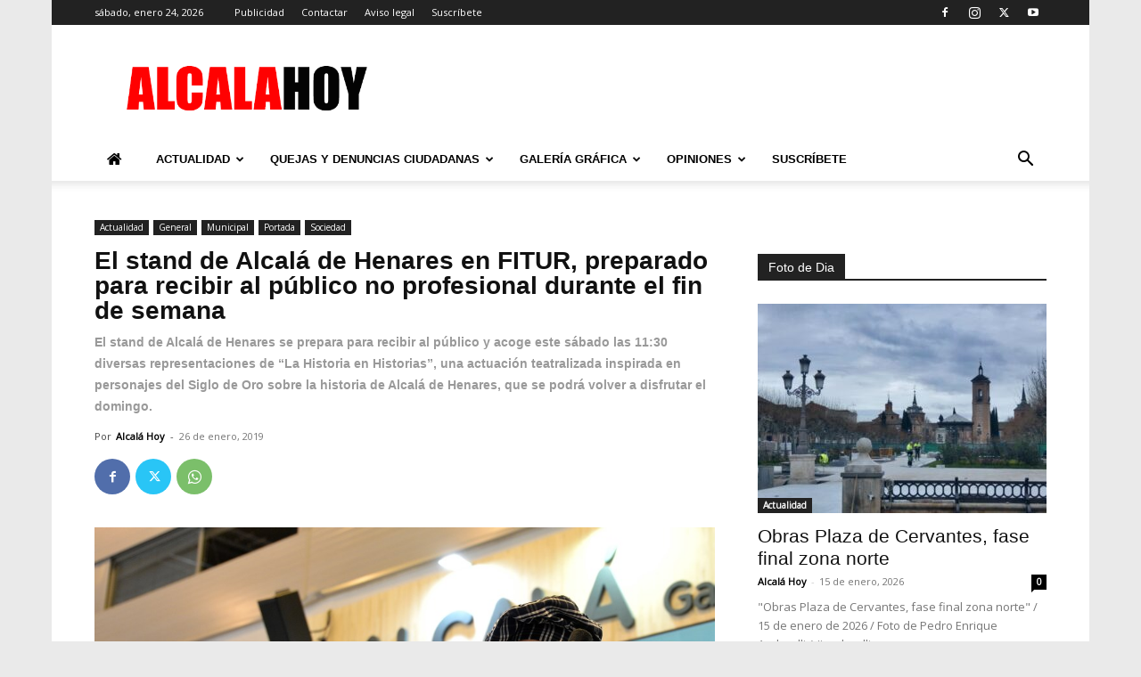

--- FILE ---
content_type: text/html; charset=UTF-8
request_url: https://www.alcalahoy.es/2019/01/26/el-stand-de-alcala-de-henares-en-fitur-preparado-para-recibir-al-publico-no-profesional-durante-el-fin-de-semana/
body_size: 60370
content:
<!doctype html >
<!--[if IE 8]>    <html class="ie8" lang="en"> <![endif]-->
<!--[if IE 9]>    <html class="ie9" lang="en"> <![endif]-->
<!--[if gt IE 8]><!--> <html dir="ltr" lang="es" prefix="og: https://ogp.me/ns#"> <!--<![endif]-->
<head><meta charset="UTF-8" /><script>if(navigator.userAgent.match(/MSIE|Internet Explorer/i)||navigator.userAgent.match(/Trident\/7\..*?rv:11/i)){var href=document.location.href;if(!href.match(/[?&]nowprocket/)){if(href.indexOf("?")==-1){if(href.indexOf("#")==-1){document.location.href=href+"?nowprocket=1"}else{document.location.href=href.replace("#","?nowprocket=1#")}}else{if(href.indexOf("#")==-1){document.location.href=href+"&nowprocket=1"}else{document.location.href=href.replace("#","&nowprocket=1#")}}}}</script><script>(()=>{class RocketLazyLoadScripts{constructor(){this.v="2.0.4",this.userEvents=["keydown","keyup","mousedown","mouseup","mousemove","mouseover","mouseout","touchmove","touchstart","touchend","touchcancel","wheel","click","dblclick","input"],this.attributeEvents=["onblur","onclick","oncontextmenu","ondblclick","onfocus","onmousedown","onmouseenter","onmouseleave","onmousemove","onmouseout","onmouseover","onmouseup","onmousewheel","onscroll","onsubmit"]}async t(){this.i(),this.o(),/iP(ad|hone)/.test(navigator.userAgent)&&this.h(),this.u(),this.l(this),this.m(),this.k(this),this.p(this),this._(),await Promise.all([this.R(),this.L()]),this.lastBreath=Date.now(),this.S(this),this.P(),this.D(),this.O(),this.M(),await this.C(this.delayedScripts.normal),await this.C(this.delayedScripts.defer),await this.C(this.delayedScripts.async),await this.T(),await this.F(),await this.j(),await this.A(),window.dispatchEvent(new Event("rocket-allScriptsLoaded")),this.everythingLoaded=!0,this.lastTouchEnd&&await new Promise(t=>setTimeout(t,500-Date.now()+this.lastTouchEnd)),this.I(),this.H(),this.U(),this.W()}i(){this.CSPIssue=sessionStorage.getItem("rocketCSPIssue"),document.addEventListener("securitypolicyviolation",t=>{this.CSPIssue||"script-src-elem"!==t.violatedDirective||"data"!==t.blockedURI||(this.CSPIssue=!0,sessionStorage.setItem("rocketCSPIssue",!0))},{isRocket:!0})}o(){window.addEventListener("pageshow",t=>{this.persisted=t.persisted,this.realWindowLoadedFired=!0},{isRocket:!0}),window.addEventListener("pagehide",()=>{this.onFirstUserAction=null},{isRocket:!0})}h(){let t;function e(e){t=e}window.addEventListener("touchstart",e,{isRocket:!0}),window.addEventListener("touchend",function i(o){o.changedTouches[0]&&t.changedTouches[0]&&Math.abs(o.changedTouches[0].pageX-t.changedTouches[0].pageX)<10&&Math.abs(o.changedTouches[0].pageY-t.changedTouches[0].pageY)<10&&o.timeStamp-t.timeStamp<200&&(window.removeEventListener("touchstart",e,{isRocket:!0}),window.removeEventListener("touchend",i,{isRocket:!0}),"INPUT"===o.target.tagName&&"text"===o.target.type||(o.target.dispatchEvent(new TouchEvent("touchend",{target:o.target,bubbles:!0})),o.target.dispatchEvent(new MouseEvent("mouseover",{target:o.target,bubbles:!0})),o.target.dispatchEvent(new PointerEvent("click",{target:o.target,bubbles:!0,cancelable:!0,detail:1,clientX:o.changedTouches[0].clientX,clientY:o.changedTouches[0].clientY})),event.preventDefault()))},{isRocket:!0})}q(t){this.userActionTriggered||("mousemove"!==t.type||this.firstMousemoveIgnored?"keyup"===t.type||"mouseover"===t.type||"mouseout"===t.type||(this.userActionTriggered=!0,this.onFirstUserAction&&this.onFirstUserAction()):this.firstMousemoveIgnored=!0),"click"===t.type&&t.preventDefault(),t.stopPropagation(),t.stopImmediatePropagation(),"touchstart"===this.lastEvent&&"touchend"===t.type&&(this.lastTouchEnd=Date.now()),"click"===t.type&&(this.lastTouchEnd=0),this.lastEvent=t.type,t.composedPath&&t.composedPath()[0].getRootNode()instanceof ShadowRoot&&(t.rocketTarget=t.composedPath()[0]),this.savedUserEvents.push(t)}u(){this.savedUserEvents=[],this.userEventHandler=this.q.bind(this),this.userEvents.forEach(t=>window.addEventListener(t,this.userEventHandler,{passive:!1,isRocket:!0})),document.addEventListener("visibilitychange",this.userEventHandler,{isRocket:!0})}U(){this.userEvents.forEach(t=>window.removeEventListener(t,this.userEventHandler,{passive:!1,isRocket:!0})),document.removeEventListener("visibilitychange",this.userEventHandler,{isRocket:!0}),this.savedUserEvents.forEach(t=>{(t.rocketTarget||t.target).dispatchEvent(new window[t.constructor.name](t.type,t))})}m(){const t="return false",e=Array.from(this.attributeEvents,t=>"data-rocket-"+t),i="["+this.attributeEvents.join("],[")+"]",o="[data-rocket-"+this.attributeEvents.join("],[data-rocket-")+"]",s=(e,i,o)=>{o&&o!==t&&(e.setAttribute("data-rocket-"+i,o),e["rocket"+i]=new Function("event",o),e.setAttribute(i,t))};new MutationObserver(t=>{for(const n of t)"attributes"===n.type&&(n.attributeName.startsWith("data-rocket-")||this.everythingLoaded?n.attributeName.startsWith("data-rocket-")&&this.everythingLoaded&&this.N(n.target,n.attributeName.substring(12)):s(n.target,n.attributeName,n.target.getAttribute(n.attributeName))),"childList"===n.type&&n.addedNodes.forEach(t=>{if(t.nodeType===Node.ELEMENT_NODE)if(this.everythingLoaded)for(const i of[t,...t.querySelectorAll(o)])for(const t of i.getAttributeNames())e.includes(t)&&this.N(i,t.substring(12));else for(const e of[t,...t.querySelectorAll(i)])for(const t of e.getAttributeNames())this.attributeEvents.includes(t)&&s(e,t,e.getAttribute(t))})}).observe(document,{subtree:!0,childList:!0,attributeFilter:[...this.attributeEvents,...e]})}I(){this.attributeEvents.forEach(t=>{document.querySelectorAll("[data-rocket-"+t+"]").forEach(e=>{this.N(e,t)})})}N(t,e){const i=t.getAttribute("data-rocket-"+e);i&&(t.setAttribute(e,i),t.removeAttribute("data-rocket-"+e))}k(t){Object.defineProperty(HTMLElement.prototype,"onclick",{get(){return this.rocketonclick||null},set(e){this.rocketonclick=e,this.setAttribute(t.everythingLoaded?"onclick":"data-rocket-onclick","this.rocketonclick(event)")}})}S(t){function e(e,i){let o=e[i];e[i]=null,Object.defineProperty(e,i,{get:()=>o,set(s){t.everythingLoaded?o=s:e["rocket"+i]=o=s}})}e(document,"onreadystatechange"),e(window,"onload"),e(window,"onpageshow");try{Object.defineProperty(document,"readyState",{get:()=>t.rocketReadyState,set(e){t.rocketReadyState=e},configurable:!0}),document.readyState="loading"}catch(t){console.log("WPRocket DJE readyState conflict, bypassing")}}l(t){this.originalAddEventListener=EventTarget.prototype.addEventListener,this.originalRemoveEventListener=EventTarget.prototype.removeEventListener,this.savedEventListeners=[],EventTarget.prototype.addEventListener=function(e,i,o){o&&o.isRocket||!t.B(e,this)&&!t.userEvents.includes(e)||t.B(e,this)&&!t.userActionTriggered||e.startsWith("rocket-")||t.everythingLoaded?t.originalAddEventListener.call(this,e,i,o):(t.savedEventListeners.push({target:this,remove:!1,type:e,func:i,options:o}),"mouseenter"!==e&&"mouseleave"!==e||t.originalAddEventListener.call(this,e,t.savedUserEvents.push,o))},EventTarget.prototype.removeEventListener=function(e,i,o){o&&o.isRocket||!t.B(e,this)&&!t.userEvents.includes(e)||t.B(e,this)&&!t.userActionTriggered||e.startsWith("rocket-")||t.everythingLoaded?t.originalRemoveEventListener.call(this,e,i,o):t.savedEventListeners.push({target:this,remove:!0,type:e,func:i,options:o})}}J(t,e){this.savedEventListeners=this.savedEventListeners.filter(i=>{let o=i.type,s=i.target||window;return e!==o||t!==s||(this.B(o,s)&&(i.type="rocket-"+o),this.$(i),!1)})}H(){EventTarget.prototype.addEventListener=this.originalAddEventListener,EventTarget.prototype.removeEventListener=this.originalRemoveEventListener,this.savedEventListeners.forEach(t=>this.$(t))}$(t){t.remove?this.originalRemoveEventListener.call(t.target,t.type,t.func,t.options):this.originalAddEventListener.call(t.target,t.type,t.func,t.options)}p(t){let e;function i(e){return t.everythingLoaded?e:e.split(" ").map(t=>"load"===t||t.startsWith("load.")?"rocket-jquery-load":t).join(" ")}function o(o){function s(e){const s=o.fn[e];o.fn[e]=o.fn.init.prototype[e]=function(){return this[0]===window&&t.userActionTriggered&&("string"==typeof arguments[0]||arguments[0]instanceof String?arguments[0]=i(arguments[0]):"object"==typeof arguments[0]&&Object.keys(arguments[0]).forEach(t=>{const e=arguments[0][t];delete arguments[0][t],arguments[0][i(t)]=e})),s.apply(this,arguments),this}}if(o&&o.fn&&!t.allJQueries.includes(o)){const e={DOMContentLoaded:[],"rocket-DOMContentLoaded":[]};for(const t in e)document.addEventListener(t,()=>{e[t].forEach(t=>t())},{isRocket:!0});o.fn.ready=o.fn.init.prototype.ready=function(i){function s(){parseInt(o.fn.jquery)>2?setTimeout(()=>i.bind(document)(o)):i.bind(document)(o)}return"function"==typeof i&&(t.realDomReadyFired?!t.userActionTriggered||t.fauxDomReadyFired?s():e["rocket-DOMContentLoaded"].push(s):e.DOMContentLoaded.push(s)),o([])},s("on"),s("one"),s("off"),t.allJQueries.push(o)}e=o}t.allJQueries=[],o(window.jQuery),Object.defineProperty(window,"jQuery",{get:()=>e,set(t){o(t)}})}P(){const t=new Map;document.write=document.writeln=function(e){const i=document.currentScript,o=document.createRange(),s=i.parentElement;let n=t.get(i);void 0===n&&(n=i.nextSibling,t.set(i,n));const c=document.createDocumentFragment();o.setStart(c,0),c.appendChild(o.createContextualFragment(e)),s.insertBefore(c,n)}}async R(){return new Promise(t=>{this.userActionTriggered?t():this.onFirstUserAction=t})}async L(){return new Promise(t=>{document.addEventListener("DOMContentLoaded",()=>{this.realDomReadyFired=!0,t()},{isRocket:!0})})}async j(){return this.realWindowLoadedFired?Promise.resolve():new Promise(t=>{window.addEventListener("load",t,{isRocket:!0})})}M(){this.pendingScripts=[];this.scriptsMutationObserver=new MutationObserver(t=>{for(const e of t)e.addedNodes.forEach(t=>{"SCRIPT"!==t.tagName||t.noModule||t.isWPRocket||this.pendingScripts.push({script:t,promise:new Promise(e=>{const i=()=>{const i=this.pendingScripts.findIndex(e=>e.script===t);i>=0&&this.pendingScripts.splice(i,1),e()};t.addEventListener("load",i,{isRocket:!0}),t.addEventListener("error",i,{isRocket:!0}),setTimeout(i,1e3)})})})}),this.scriptsMutationObserver.observe(document,{childList:!0,subtree:!0})}async F(){await this.X(),this.pendingScripts.length?(await this.pendingScripts[0].promise,await this.F()):this.scriptsMutationObserver.disconnect()}D(){this.delayedScripts={normal:[],async:[],defer:[]},document.querySelectorAll("script[type$=rocketlazyloadscript]").forEach(t=>{t.hasAttribute("data-rocket-src")?t.hasAttribute("async")&&!1!==t.async?this.delayedScripts.async.push(t):t.hasAttribute("defer")&&!1!==t.defer||"module"===t.getAttribute("data-rocket-type")?this.delayedScripts.defer.push(t):this.delayedScripts.normal.push(t):this.delayedScripts.normal.push(t)})}async _(){await this.L();let t=[];document.querySelectorAll("script[type$=rocketlazyloadscript][data-rocket-src]").forEach(e=>{let i=e.getAttribute("data-rocket-src");if(i&&!i.startsWith("data:")){i.startsWith("//")&&(i=location.protocol+i);try{const o=new URL(i).origin;o!==location.origin&&t.push({src:o,crossOrigin:e.crossOrigin||"module"===e.getAttribute("data-rocket-type")})}catch(t){}}}),t=[...new Map(t.map(t=>[JSON.stringify(t),t])).values()],this.Y(t,"preconnect")}async G(t){if(await this.K(),!0!==t.noModule||!("noModule"in HTMLScriptElement.prototype))return new Promise(e=>{let i;function o(){(i||t).setAttribute("data-rocket-status","executed"),e()}try{if(navigator.userAgent.includes("Firefox/")||""===navigator.vendor||this.CSPIssue)i=document.createElement("script"),[...t.attributes].forEach(t=>{let e=t.nodeName;"type"!==e&&("data-rocket-type"===e&&(e="type"),"data-rocket-src"===e&&(e="src"),i.setAttribute(e,t.nodeValue))}),t.text&&(i.text=t.text),t.nonce&&(i.nonce=t.nonce),i.hasAttribute("src")?(i.addEventListener("load",o,{isRocket:!0}),i.addEventListener("error",()=>{i.setAttribute("data-rocket-status","failed-network"),e()},{isRocket:!0}),setTimeout(()=>{i.isConnected||e()},1)):(i.text=t.text,o()),i.isWPRocket=!0,t.parentNode.replaceChild(i,t);else{const i=t.getAttribute("data-rocket-type"),s=t.getAttribute("data-rocket-src");i?(t.type=i,t.removeAttribute("data-rocket-type")):t.removeAttribute("type"),t.addEventListener("load",o,{isRocket:!0}),t.addEventListener("error",i=>{this.CSPIssue&&i.target.src.startsWith("data:")?(console.log("WPRocket: CSP fallback activated"),t.removeAttribute("src"),this.G(t).then(e)):(t.setAttribute("data-rocket-status","failed-network"),e())},{isRocket:!0}),s?(t.fetchPriority="high",t.removeAttribute("data-rocket-src"),t.src=s):t.src="data:text/javascript;base64,"+window.btoa(unescape(encodeURIComponent(t.text)))}}catch(i){t.setAttribute("data-rocket-status","failed-transform"),e()}});t.setAttribute("data-rocket-status","skipped")}async C(t){const e=t.shift();return e?(e.isConnected&&await this.G(e),this.C(t)):Promise.resolve()}O(){this.Y([...this.delayedScripts.normal,...this.delayedScripts.defer,...this.delayedScripts.async],"preload")}Y(t,e){this.trash=this.trash||[];let i=!0;var o=document.createDocumentFragment();t.forEach(t=>{const s=t.getAttribute&&t.getAttribute("data-rocket-src")||t.src;if(s&&!s.startsWith("data:")){const n=document.createElement("link");n.href=s,n.rel=e,"preconnect"!==e&&(n.as="script",n.fetchPriority=i?"high":"low"),t.getAttribute&&"module"===t.getAttribute("data-rocket-type")&&(n.crossOrigin=!0),t.crossOrigin&&(n.crossOrigin=t.crossOrigin),t.integrity&&(n.integrity=t.integrity),t.nonce&&(n.nonce=t.nonce),o.appendChild(n),this.trash.push(n),i=!1}}),document.head.appendChild(o)}W(){this.trash.forEach(t=>t.remove())}async T(){try{document.readyState="interactive"}catch(t){}this.fauxDomReadyFired=!0;try{await this.K(),this.J(document,"readystatechange"),document.dispatchEvent(new Event("rocket-readystatechange")),await this.K(),document.rocketonreadystatechange&&document.rocketonreadystatechange(),await this.K(),this.J(document,"DOMContentLoaded"),document.dispatchEvent(new Event("rocket-DOMContentLoaded")),await this.K(),this.J(window,"DOMContentLoaded"),window.dispatchEvent(new Event("rocket-DOMContentLoaded"))}catch(t){console.error(t)}}async A(){try{document.readyState="complete"}catch(t){}try{await this.K(),this.J(document,"readystatechange"),document.dispatchEvent(new Event("rocket-readystatechange")),await this.K(),document.rocketonreadystatechange&&document.rocketonreadystatechange(),await this.K(),this.J(window,"load"),window.dispatchEvent(new Event("rocket-load")),await this.K(),window.rocketonload&&window.rocketonload(),await this.K(),this.allJQueries.forEach(t=>t(window).trigger("rocket-jquery-load")),await this.K(),this.J(window,"pageshow");const t=new Event("rocket-pageshow");t.persisted=this.persisted,window.dispatchEvent(t),await this.K(),window.rocketonpageshow&&window.rocketonpageshow({persisted:this.persisted})}catch(t){console.error(t)}}async K(){Date.now()-this.lastBreath>45&&(await this.X(),this.lastBreath=Date.now())}async X(){return document.hidden?new Promise(t=>setTimeout(t)):new Promise(t=>requestAnimationFrame(t))}B(t,e){return e===document&&"readystatechange"===t||(e===document&&"DOMContentLoaded"===t||(e===window&&"DOMContentLoaded"===t||(e===window&&"load"===t||e===window&&"pageshow"===t)))}static run(){(new RocketLazyLoadScripts).t()}}RocketLazyLoadScripts.run()})();</script>
    <title>El stand de Alcalá de Henares en FITUR, preparado para recibir al público no profesional durante el fin de semana | Alcalá Hoy</title>
    
    <meta name="viewport" content="width=device-width, initial-scale=1.0">
    <link rel="pingback" href="https://www.alcalahoy.es/wp/xmlrpc.php" />
    
		<!-- All in One SEO 4.9.2 - aioseo.com -->
	<meta name="description" content="La Feria Internacional de Turismo, FITUR, que se celebra estos días en Madrid afronta su recta final con la llegada del fin de semana y a apertura al público no profesional. Retazos gráficos de la jornada del viernes de Ricardo Espinosa Ibeas para ALCALÁ HOY A las 12:00 horas tendremos una oportunidad más de disfrutar" />
	<meta name="robots" content="max-image-preview:large" />
	<meta name="author" content="Alcalá Hoy"/>
	<meta name="google-site-verification" content="lNfacIDVIageIjwiOCr5Yxzx0Jlu8PMhe14b3DRvPiQ" />
	<link rel="canonical" href="https://www.alcalahoy.es/2019/01/26/el-stand-de-alcala-de-henares-en-fitur-preparado-para-recibir-al-publico-no-profesional-durante-el-fin-de-semana/" />
	<meta name="generator" content="All in One SEO (AIOSEO) 4.9.2" />
		<meta property="og:locale" content="es_ES" />
		<meta property="og:site_name" content="Alcalá Hoy" />
		<meta property="og:type" content="article" />
		<meta property="og:title" content="El stand de Alcalá de Henares en FITUR, preparado para recibir al público no profesional durante el fin de semana | Alcalá Hoy" />
		<meta property="og:description" content="La Feria Internacional de Turismo, FITUR, que se celebra estos días en Madrid afronta su recta final con la llegada del fin de semana y a apertura al público no profesional. Retazos gráficos de la jornada del viernes de Ricardo Espinosa Ibeas para ALCALÁ HOY A las 12:00 horas tendremos una oportunidad más de disfrutar" />
		<meta property="og:url" content="https://www.alcalahoy.es/2019/01/26/el-stand-de-alcala-de-henares-en-fitur-preparado-para-recibir-al-publico-no-profesional-durante-el-fin-de-semana/" />
		<meta property="og:image" content="https://alcalahoy.b-cdn.net/wp/wp-content/uploads/2019/01/fitur2019.jpg" />
		<meta property="og:image:secure_url" content="https://alcalahoy.b-cdn.net/wp/wp-content/uploads/2019/01/fitur2019.jpg" />
		<meta property="og:image:width" content="960" />
		<meta property="og:image:height" content="640" />
		<meta property="article:published_time" content="2019-01-26T09:11:29+00:00" />
		<meta property="article:modified_time" content="2019-01-26T13:24:09+00:00" />
		<meta name="twitter:card" content="summary_large_image" />
		<meta name="twitter:site" content="@AlcalaHoy1" />
		<meta name="twitter:title" content="El stand de Alcalá de Henares en FITUR, preparado para recibir al público no profesional durante el fin de semana | Alcalá Hoy" />
		<meta name="twitter:description" content="La Feria Internacional de Turismo, FITUR, que se celebra estos días en Madrid afronta su recta final con la llegada del fin de semana y a apertura al público no profesional. Retazos gráficos de la jornada del viernes de Ricardo Espinosa Ibeas para ALCALÁ HOY A las 12:00 horas tendremos una oportunidad más de disfrutar" />
		<meta name="twitter:creator" content="@AlcalaHoy1" />
		<meta name="twitter:image" content="https://alcalahoy.b-cdn.net/wp/wp-content/uploads/2019/01/fitur2019.jpg" />
		<script type="application/ld+json" class="aioseo-schema">
			{"@context":"https:\/\/schema.org","@graph":[{"@type":"Article","@id":"https:\/\/www.alcalahoy.es\/2019\/01\/26\/el-stand-de-alcala-de-henares-en-fitur-preparado-para-recibir-al-publico-no-profesional-durante-el-fin-de-semana\/#article","name":"El stand de Alcal\u00e1 de Henares en FITUR, preparado para recibir al p\u00fablico no profesional durante el fin de semana | Alcal\u00e1 Hoy","headline":"El stand de Alcal\u00e1 de Henares en FITUR, preparado para recibir al p\u00fablico no profesional durante el fin de semana","author":{"@id":"https:\/\/www.alcalahoy.es\/author\/alcala-hoy\/#author"},"publisher":{"@id":"https:\/\/www.alcalahoy.es\/#person"},"image":{"@type":"ImageObject","url":"https:\/\/www.alcalahoy.es\/wp\/wp-content\/uploads\/2019\/01\/fitur-viernes-ricardo009.jpg","width":960,"height":699,"caption":"Foto de Ricardo Espinosa"},"datePublished":"2019-01-26T10:11:29+01:00","dateModified":"2019-01-26T14:24:09+01:00","inLanguage":"es-ES","mainEntityOfPage":{"@id":"https:\/\/www.alcalahoy.es\/2019\/01\/26\/el-stand-de-alcala-de-henares-en-fitur-preparado-para-recibir-al-publico-no-profesional-durante-el-fin-de-semana\/#webpage"},"isPartOf":{"@id":"https:\/\/www.alcalahoy.es\/2019\/01\/26\/el-stand-de-alcala-de-henares-en-fitur-preparado-para-recibir-al-publico-no-profesional-durante-el-fin-de-semana\/#webpage"},"articleSection":"Actualidad, General, Municipal, Portada, Sociedad"},{"@type":"BreadcrumbList","@id":"https:\/\/www.alcalahoy.es\/2019\/01\/26\/el-stand-de-alcala-de-henares-en-fitur-preparado-para-recibir-al-publico-no-profesional-durante-el-fin-de-semana\/#breadcrumblist","itemListElement":[{"@type":"ListItem","@id":"https:\/\/www.alcalahoy.es#listItem","position":1,"name":"Home","item":"https:\/\/www.alcalahoy.es","nextItem":{"@type":"ListItem","@id":"https:\/\/www.alcalahoy.es\/categoria\/actualidad\/#listItem","name":"Actualidad"}},{"@type":"ListItem","@id":"https:\/\/www.alcalahoy.es\/categoria\/actualidad\/#listItem","position":2,"name":"Actualidad","item":"https:\/\/www.alcalahoy.es\/categoria\/actualidad\/","nextItem":{"@type":"ListItem","@id":"https:\/\/www.alcalahoy.es\/categoria\/actualidad\/municipal\/#listItem","name":"Municipal"},"previousItem":{"@type":"ListItem","@id":"https:\/\/www.alcalahoy.es#listItem","name":"Home"}},{"@type":"ListItem","@id":"https:\/\/www.alcalahoy.es\/categoria\/actualidad\/municipal\/#listItem","position":3,"name":"Municipal","item":"https:\/\/www.alcalahoy.es\/categoria\/actualidad\/municipal\/","nextItem":{"@type":"ListItem","@id":"https:\/\/www.alcalahoy.es\/2019\/01\/26\/el-stand-de-alcala-de-henares-en-fitur-preparado-para-recibir-al-publico-no-profesional-durante-el-fin-de-semana\/#listItem","name":"El stand de Alcal\u00e1 de Henares en FITUR, preparado para recibir al p\u00fablico no profesional durante el fin de semana"},"previousItem":{"@type":"ListItem","@id":"https:\/\/www.alcalahoy.es\/categoria\/actualidad\/#listItem","name":"Actualidad"}},{"@type":"ListItem","@id":"https:\/\/www.alcalahoy.es\/2019\/01\/26\/el-stand-de-alcala-de-henares-en-fitur-preparado-para-recibir-al-publico-no-profesional-durante-el-fin-de-semana\/#listItem","position":4,"name":"El stand de Alcal\u00e1 de Henares en FITUR, preparado para recibir al p\u00fablico no profesional durante el fin de semana","previousItem":{"@type":"ListItem","@id":"https:\/\/www.alcalahoy.es\/categoria\/actualidad\/municipal\/#listItem","name":"Municipal"}}]},{"@type":"Person","@id":"https:\/\/www.alcalahoy.es\/#person","name":"Alcal\u00e1 Hoy","image":{"@type":"ImageObject","@id":"https:\/\/www.alcalahoy.es\/2019\/01\/26\/el-stand-de-alcala-de-henares-en-fitur-preparado-para-recibir-al-publico-no-profesional-durante-el-fin-de-semana\/#personImage","url":"https:\/\/secure.gravatar.com\/avatar\/0397ec6e2b18a91ee8f91bb6385c068a656ed487a446717596c479c7d17caf41?s=96&d=mm&r=g","width":96,"height":96,"caption":"Alcal\u00e1 Hoy"}},{"@type":"Person","@id":"https:\/\/www.alcalahoy.es\/author\/alcala-hoy\/#author","url":"https:\/\/www.alcalahoy.es\/author\/alcala-hoy\/","name":"Alcal\u00e1 Hoy","image":{"@type":"ImageObject","@id":"https:\/\/www.alcalahoy.es\/2019\/01\/26\/el-stand-de-alcala-de-henares-en-fitur-preparado-para-recibir-al-publico-no-profesional-durante-el-fin-de-semana\/#authorImage","url":"https:\/\/secure.gravatar.com\/avatar\/0397ec6e2b18a91ee8f91bb6385c068a656ed487a446717596c479c7d17caf41?s=96&d=mm&r=g","width":96,"height":96,"caption":"Alcal\u00e1 Hoy"}},{"@type":"WebPage","@id":"https:\/\/www.alcalahoy.es\/2019\/01\/26\/el-stand-de-alcala-de-henares-en-fitur-preparado-para-recibir-al-publico-no-profesional-durante-el-fin-de-semana\/#webpage","url":"https:\/\/www.alcalahoy.es\/2019\/01\/26\/el-stand-de-alcala-de-henares-en-fitur-preparado-para-recibir-al-publico-no-profesional-durante-el-fin-de-semana\/","name":"El stand de Alcal\u00e1 de Henares en FITUR, preparado para recibir al p\u00fablico no profesional durante el fin de semana | Alcal\u00e1 Hoy","description":"La Feria Internacional de Turismo, FITUR, que se celebra estos d\u00edas en Madrid afronta su recta final con la llegada del fin de semana y a apertura al p\u00fablico no profesional. Retazos gr\u00e1ficos de la jornada del viernes de Ricardo Espinosa Ibeas para ALCAL\u00c1 HOY A las 12:00 horas tendremos una oportunidad m\u00e1s de disfrutar","inLanguage":"es-ES","isPartOf":{"@id":"https:\/\/www.alcalahoy.es\/#website"},"breadcrumb":{"@id":"https:\/\/www.alcalahoy.es\/2019\/01\/26\/el-stand-de-alcala-de-henares-en-fitur-preparado-para-recibir-al-publico-no-profesional-durante-el-fin-de-semana\/#breadcrumblist"},"author":{"@id":"https:\/\/www.alcalahoy.es\/author\/alcala-hoy\/#author"},"creator":{"@id":"https:\/\/www.alcalahoy.es\/author\/alcala-hoy\/#author"},"image":{"@type":"ImageObject","url":"https:\/\/www.alcalahoy.es\/wp\/wp-content\/uploads\/2019\/01\/fitur-viernes-ricardo009.jpg","@id":"https:\/\/www.alcalahoy.es\/2019\/01\/26\/el-stand-de-alcala-de-henares-en-fitur-preparado-para-recibir-al-publico-no-profesional-durante-el-fin-de-semana\/#mainImage","width":960,"height":699,"caption":"Foto de Ricardo Espinosa"},"primaryImageOfPage":{"@id":"https:\/\/www.alcalahoy.es\/2019\/01\/26\/el-stand-de-alcala-de-henares-en-fitur-preparado-para-recibir-al-publico-no-profesional-durante-el-fin-de-semana\/#mainImage"},"datePublished":"2019-01-26T10:11:29+01:00","dateModified":"2019-01-26T14:24:09+01:00"},{"@type":"WebSite","@id":"https:\/\/www.alcalahoy.es\/#website","url":"https:\/\/www.alcalahoy.es\/","name":"Alcal\u00e1 Hoy","description":"Informaci\u00f3n de la Ciudad de Alcal\u00e1 de Henares","inLanguage":"es-ES","publisher":{"@id":"https:\/\/www.alcalahoy.es\/#person"}}]}
		</script>
		<!-- All in One SEO -->

<link rel="icon" type="image/png" href="https://alcalahoy.b-cdn.net/wp/wp-content/uploads/2015/08/favicon-96x96.png"><link rel='dns-prefetch' href='//fonts.googleapis.com' />
<link rel='dns-prefetch' href='//alcalahoy.b-cdn.net' />
<link href='https://alcalahoy.b-cdn.net' rel='preconnect' />
<link rel="alternate" type="application/rss+xml" title="Alcalá Hoy &raquo; Feed" href="https://www.alcalahoy.es/feed/" />
<link rel="alternate" type="application/rss+xml" title="Alcalá Hoy &raquo; Feed de los comentarios" href="https://www.alcalahoy.es/comments/feed/" />
<link rel="alternate" type="application/rss+xml" title="Alcalá Hoy &raquo; Comentario El stand de Alcalá de Henares en FITUR, preparado para recibir al público no profesional durante el fin de semana del feed" href="https://www.alcalahoy.es/2019/01/26/el-stand-de-alcala-de-henares-en-fitur-preparado-para-recibir-al-publico-no-profesional-durante-el-fin-de-semana/feed/" />
<link rel="alternate" title="oEmbed (JSON)" type="application/json+oembed" href="https://www.alcalahoy.es/wp-json/oembed/1.0/embed?url=https%3A%2F%2Fwww.alcalahoy.es%2F2019%2F01%2F26%2Fel-stand-de-alcala-de-henares-en-fitur-preparado-para-recibir-al-publico-no-profesional-durante-el-fin-de-semana%2F" />
<link rel="alternate" title="oEmbed (XML)" type="text/xml+oembed" href="https://www.alcalahoy.es/wp-json/oembed/1.0/embed?url=https%3A%2F%2Fwww.alcalahoy.es%2F2019%2F01%2F26%2Fel-stand-de-alcala-de-henares-en-fitur-preparado-para-recibir-al-publico-no-profesional-durante-el-fin-de-semana%2F&#038;format=xml" />
<!-- www.alcalahoy.es is managing ads with Advanced Ads 2.0.16 – https://wpadvancedads.com/ --><!--noptimize--><script id="alcala-ready">
			window.advanced_ads_ready=function(e,a){a=a||"complete";var d=function(e){return"interactive"===a?"loading"!==e:"complete"===e};d(document.readyState)?e():document.addEventListener("readystatechange",(function(a){d(a.target.readyState)&&e()}),{once:"interactive"===a})},window.advanced_ads_ready_queue=window.advanced_ads_ready_queue||[];		</script>
		<!--/noptimize--><style id='wp-img-auto-sizes-contain-inline-css' type='text/css'>
img:is([sizes=auto i],[sizes^="auto," i]){contain-intrinsic-size:3000px 1500px}
/*# sourceURL=wp-img-auto-sizes-contain-inline-css */
</style>
<link data-minify="1" rel='stylesheet' id='smuzsf-facebook-css' href='https://alcalahoy.b-cdn.net/wp/wp-content/cache/min/1/wp/wp-content/plugins/add-facebook/public/css/font-awesome.min.css?ver=1766397257' type='text/css' media='all' />
<style id='wp-emoji-styles-inline-css' type='text/css'>

	img.wp-smiley, img.emoji {
		display: inline !important;
		border: none !important;
		box-shadow: none !important;
		height: 1em !important;
		width: 1em !important;
		margin: 0 0.07em !important;
		vertical-align: -0.1em !important;
		background: none !important;
		padding: 0 !important;
	}
/*# sourceURL=wp-emoji-styles-inline-css */
</style>
<style id='wp-block-library-inline-css' type='text/css'>
:root{--wp-block-synced-color:#7a00df;--wp-block-synced-color--rgb:122,0,223;--wp-bound-block-color:var(--wp-block-synced-color);--wp-editor-canvas-background:#ddd;--wp-admin-theme-color:#007cba;--wp-admin-theme-color--rgb:0,124,186;--wp-admin-theme-color-darker-10:#006ba1;--wp-admin-theme-color-darker-10--rgb:0,107,160.5;--wp-admin-theme-color-darker-20:#005a87;--wp-admin-theme-color-darker-20--rgb:0,90,135;--wp-admin-border-width-focus:2px}@media (min-resolution:192dpi){:root{--wp-admin-border-width-focus:1.5px}}.wp-element-button{cursor:pointer}:root .has-very-light-gray-background-color{background-color:#eee}:root .has-very-dark-gray-background-color{background-color:#313131}:root .has-very-light-gray-color{color:#eee}:root .has-very-dark-gray-color{color:#313131}:root .has-vivid-green-cyan-to-vivid-cyan-blue-gradient-background{background:linear-gradient(135deg,#00d084,#0693e3)}:root .has-purple-crush-gradient-background{background:linear-gradient(135deg,#34e2e4,#4721fb 50%,#ab1dfe)}:root .has-hazy-dawn-gradient-background{background:linear-gradient(135deg,#faaca8,#dad0ec)}:root .has-subdued-olive-gradient-background{background:linear-gradient(135deg,#fafae1,#67a671)}:root .has-atomic-cream-gradient-background{background:linear-gradient(135deg,#fdd79a,#004a59)}:root .has-nightshade-gradient-background{background:linear-gradient(135deg,#330968,#31cdcf)}:root .has-midnight-gradient-background{background:linear-gradient(135deg,#020381,#2874fc)}:root{--wp--preset--font-size--normal:16px;--wp--preset--font-size--huge:42px}.has-regular-font-size{font-size:1em}.has-larger-font-size{font-size:2.625em}.has-normal-font-size{font-size:var(--wp--preset--font-size--normal)}.has-huge-font-size{font-size:var(--wp--preset--font-size--huge)}.has-text-align-center{text-align:center}.has-text-align-left{text-align:left}.has-text-align-right{text-align:right}.has-fit-text{white-space:nowrap!important}#end-resizable-editor-section{display:none}.aligncenter{clear:both}.items-justified-left{justify-content:flex-start}.items-justified-center{justify-content:center}.items-justified-right{justify-content:flex-end}.items-justified-space-between{justify-content:space-between}.screen-reader-text{border:0;clip-path:inset(50%);height:1px;margin:-1px;overflow:hidden;padding:0;position:absolute;width:1px;word-wrap:normal!important}.screen-reader-text:focus{background-color:#ddd;clip-path:none;color:#444;display:block;font-size:1em;height:auto;left:5px;line-height:normal;padding:15px 23px 14px;text-decoration:none;top:5px;width:auto;z-index:100000}html :where(.has-border-color){border-style:solid}html :where([style*=border-top-color]){border-top-style:solid}html :where([style*=border-right-color]){border-right-style:solid}html :where([style*=border-bottom-color]){border-bottom-style:solid}html :where([style*=border-left-color]){border-left-style:solid}html :where([style*=border-width]){border-style:solid}html :where([style*=border-top-width]){border-top-style:solid}html :where([style*=border-right-width]){border-right-style:solid}html :where([style*=border-bottom-width]){border-bottom-style:solid}html :where([style*=border-left-width]){border-left-style:solid}html :where(img[class*=wp-image-]){height:auto;max-width:100%}:where(figure){margin:0 0 1em}html :where(.is-position-sticky){--wp-admin--admin-bar--position-offset:var(--wp-admin--admin-bar--height,0px)}@media screen and (max-width:600px){html :where(.is-position-sticky){--wp-admin--admin-bar--position-offset:0px}}

/*# sourceURL=wp-block-library-inline-css */
</style><style id='global-styles-inline-css' type='text/css'>
:root{--wp--preset--aspect-ratio--square: 1;--wp--preset--aspect-ratio--4-3: 4/3;--wp--preset--aspect-ratio--3-4: 3/4;--wp--preset--aspect-ratio--3-2: 3/2;--wp--preset--aspect-ratio--2-3: 2/3;--wp--preset--aspect-ratio--16-9: 16/9;--wp--preset--aspect-ratio--9-16: 9/16;--wp--preset--color--black: #000000;--wp--preset--color--cyan-bluish-gray: #abb8c3;--wp--preset--color--white: #ffffff;--wp--preset--color--pale-pink: #f78da7;--wp--preset--color--vivid-red: #cf2e2e;--wp--preset--color--luminous-vivid-orange: #ff6900;--wp--preset--color--luminous-vivid-amber: #fcb900;--wp--preset--color--light-green-cyan: #7bdcb5;--wp--preset--color--vivid-green-cyan: #00d084;--wp--preset--color--pale-cyan-blue: #8ed1fc;--wp--preset--color--vivid-cyan-blue: #0693e3;--wp--preset--color--vivid-purple: #9b51e0;--wp--preset--gradient--vivid-cyan-blue-to-vivid-purple: linear-gradient(135deg,rgb(6,147,227) 0%,rgb(155,81,224) 100%);--wp--preset--gradient--light-green-cyan-to-vivid-green-cyan: linear-gradient(135deg,rgb(122,220,180) 0%,rgb(0,208,130) 100%);--wp--preset--gradient--luminous-vivid-amber-to-luminous-vivid-orange: linear-gradient(135deg,rgb(252,185,0) 0%,rgb(255,105,0) 100%);--wp--preset--gradient--luminous-vivid-orange-to-vivid-red: linear-gradient(135deg,rgb(255,105,0) 0%,rgb(207,46,46) 100%);--wp--preset--gradient--very-light-gray-to-cyan-bluish-gray: linear-gradient(135deg,rgb(238,238,238) 0%,rgb(169,184,195) 100%);--wp--preset--gradient--cool-to-warm-spectrum: linear-gradient(135deg,rgb(74,234,220) 0%,rgb(151,120,209) 20%,rgb(207,42,186) 40%,rgb(238,44,130) 60%,rgb(251,105,98) 80%,rgb(254,248,76) 100%);--wp--preset--gradient--blush-light-purple: linear-gradient(135deg,rgb(255,206,236) 0%,rgb(152,150,240) 100%);--wp--preset--gradient--blush-bordeaux: linear-gradient(135deg,rgb(254,205,165) 0%,rgb(254,45,45) 50%,rgb(107,0,62) 100%);--wp--preset--gradient--luminous-dusk: linear-gradient(135deg,rgb(255,203,112) 0%,rgb(199,81,192) 50%,rgb(65,88,208) 100%);--wp--preset--gradient--pale-ocean: linear-gradient(135deg,rgb(255,245,203) 0%,rgb(182,227,212) 50%,rgb(51,167,181) 100%);--wp--preset--gradient--electric-grass: linear-gradient(135deg,rgb(202,248,128) 0%,rgb(113,206,126) 100%);--wp--preset--gradient--midnight: linear-gradient(135deg,rgb(2,3,129) 0%,rgb(40,116,252) 100%);--wp--preset--font-size--small: 11px;--wp--preset--font-size--medium: 20px;--wp--preset--font-size--large: 32px;--wp--preset--font-size--x-large: 42px;--wp--preset--font-size--regular: 15px;--wp--preset--font-size--larger: 50px;--wp--preset--spacing--20: 0.44rem;--wp--preset--spacing--30: 0.67rem;--wp--preset--spacing--40: 1rem;--wp--preset--spacing--50: 1.5rem;--wp--preset--spacing--60: 2.25rem;--wp--preset--spacing--70: 3.38rem;--wp--preset--spacing--80: 5.06rem;--wp--preset--shadow--natural: 6px 6px 9px rgba(0, 0, 0, 0.2);--wp--preset--shadow--deep: 12px 12px 50px rgba(0, 0, 0, 0.4);--wp--preset--shadow--sharp: 6px 6px 0px rgba(0, 0, 0, 0.2);--wp--preset--shadow--outlined: 6px 6px 0px -3px rgb(255, 255, 255), 6px 6px rgb(0, 0, 0);--wp--preset--shadow--crisp: 6px 6px 0px rgb(0, 0, 0);}:where(.is-layout-flex){gap: 0.5em;}:where(.is-layout-grid){gap: 0.5em;}body .is-layout-flex{display: flex;}.is-layout-flex{flex-wrap: wrap;align-items: center;}.is-layout-flex > :is(*, div){margin: 0;}body .is-layout-grid{display: grid;}.is-layout-grid > :is(*, div){margin: 0;}:where(.wp-block-columns.is-layout-flex){gap: 2em;}:where(.wp-block-columns.is-layout-grid){gap: 2em;}:where(.wp-block-post-template.is-layout-flex){gap: 1.25em;}:where(.wp-block-post-template.is-layout-grid){gap: 1.25em;}.has-black-color{color: var(--wp--preset--color--black) !important;}.has-cyan-bluish-gray-color{color: var(--wp--preset--color--cyan-bluish-gray) !important;}.has-white-color{color: var(--wp--preset--color--white) !important;}.has-pale-pink-color{color: var(--wp--preset--color--pale-pink) !important;}.has-vivid-red-color{color: var(--wp--preset--color--vivid-red) !important;}.has-luminous-vivid-orange-color{color: var(--wp--preset--color--luminous-vivid-orange) !important;}.has-luminous-vivid-amber-color{color: var(--wp--preset--color--luminous-vivid-amber) !important;}.has-light-green-cyan-color{color: var(--wp--preset--color--light-green-cyan) !important;}.has-vivid-green-cyan-color{color: var(--wp--preset--color--vivid-green-cyan) !important;}.has-pale-cyan-blue-color{color: var(--wp--preset--color--pale-cyan-blue) !important;}.has-vivid-cyan-blue-color{color: var(--wp--preset--color--vivid-cyan-blue) !important;}.has-vivid-purple-color{color: var(--wp--preset--color--vivid-purple) !important;}.has-black-background-color{background-color: var(--wp--preset--color--black) !important;}.has-cyan-bluish-gray-background-color{background-color: var(--wp--preset--color--cyan-bluish-gray) !important;}.has-white-background-color{background-color: var(--wp--preset--color--white) !important;}.has-pale-pink-background-color{background-color: var(--wp--preset--color--pale-pink) !important;}.has-vivid-red-background-color{background-color: var(--wp--preset--color--vivid-red) !important;}.has-luminous-vivid-orange-background-color{background-color: var(--wp--preset--color--luminous-vivid-orange) !important;}.has-luminous-vivid-amber-background-color{background-color: var(--wp--preset--color--luminous-vivid-amber) !important;}.has-light-green-cyan-background-color{background-color: var(--wp--preset--color--light-green-cyan) !important;}.has-vivid-green-cyan-background-color{background-color: var(--wp--preset--color--vivid-green-cyan) !important;}.has-pale-cyan-blue-background-color{background-color: var(--wp--preset--color--pale-cyan-blue) !important;}.has-vivid-cyan-blue-background-color{background-color: var(--wp--preset--color--vivid-cyan-blue) !important;}.has-vivid-purple-background-color{background-color: var(--wp--preset--color--vivid-purple) !important;}.has-black-border-color{border-color: var(--wp--preset--color--black) !important;}.has-cyan-bluish-gray-border-color{border-color: var(--wp--preset--color--cyan-bluish-gray) !important;}.has-white-border-color{border-color: var(--wp--preset--color--white) !important;}.has-pale-pink-border-color{border-color: var(--wp--preset--color--pale-pink) !important;}.has-vivid-red-border-color{border-color: var(--wp--preset--color--vivid-red) !important;}.has-luminous-vivid-orange-border-color{border-color: var(--wp--preset--color--luminous-vivid-orange) !important;}.has-luminous-vivid-amber-border-color{border-color: var(--wp--preset--color--luminous-vivid-amber) !important;}.has-light-green-cyan-border-color{border-color: var(--wp--preset--color--light-green-cyan) !important;}.has-vivid-green-cyan-border-color{border-color: var(--wp--preset--color--vivid-green-cyan) !important;}.has-pale-cyan-blue-border-color{border-color: var(--wp--preset--color--pale-cyan-blue) !important;}.has-vivid-cyan-blue-border-color{border-color: var(--wp--preset--color--vivid-cyan-blue) !important;}.has-vivid-purple-border-color{border-color: var(--wp--preset--color--vivid-purple) !important;}.has-vivid-cyan-blue-to-vivid-purple-gradient-background{background: var(--wp--preset--gradient--vivid-cyan-blue-to-vivid-purple) !important;}.has-light-green-cyan-to-vivid-green-cyan-gradient-background{background: var(--wp--preset--gradient--light-green-cyan-to-vivid-green-cyan) !important;}.has-luminous-vivid-amber-to-luminous-vivid-orange-gradient-background{background: var(--wp--preset--gradient--luminous-vivid-amber-to-luminous-vivid-orange) !important;}.has-luminous-vivid-orange-to-vivid-red-gradient-background{background: var(--wp--preset--gradient--luminous-vivid-orange-to-vivid-red) !important;}.has-very-light-gray-to-cyan-bluish-gray-gradient-background{background: var(--wp--preset--gradient--very-light-gray-to-cyan-bluish-gray) !important;}.has-cool-to-warm-spectrum-gradient-background{background: var(--wp--preset--gradient--cool-to-warm-spectrum) !important;}.has-blush-light-purple-gradient-background{background: var(--wp--preset--gradient--blush-light-purple) !important;}.has-blush-bordeaux-gradient-background{background: var(--wp--preset--gradient--blush-bordeaux) !important;}.has-luminous-dusk-gradient-background{background: var(--wp--preset--gradient--luminous-dusk) !important;}.has-pale-ocean-gradient-background{background: var(--wp--preset--gradient--pale-ocean) !important;}.has-electric-grass-gradient-background{background: var(--wp--preset--gradient--electric-grass) !important;}.has-midnight-gradient-background{background: var(--wp--preset--gradient--midnight) !important;}.has-small-font-size{font-size: var(--wp--preset--font-size--small) !important;}.has-medium-font-size{font-size: var(--wp--preset--font-size--medium) !important;}.has-large-font-size{font-size: var(--wp--preset--font-size--large) !important;}.has-x-large-font-size{font-size: var(--wp--preset--font-size--x-large) !important;}
/*# sourceURL=global-styles-inline-css */
</style>

<style id='classic-theme-styles-inline-css' type='text/css'>
/*! This file is auto-generated */
.wp-block-button__link{color:#fff;background-color:#32373c;border-radius:9999px;box-shadow:none;text-decoration:none;padding:calc(.667em + 2px) calc(1.333em + 2px);font-size:1.125em}.wp-block-file__button{background:#32373c;color:#fff;text-decoration:none}
/*# sourceURL=/wp-includes/css/classic-themes.min.css */
</style>
<link rel='stylesheet' id='wp-components-css' href='https://alcalahoy.b-cdn.net/wp/wp-includes/css/dist/components/style.min.css?ver=6.9' type='text/css' media='all' />
<link rel='stylesheet' id='wp-preferences-css' href='https://alcalahoy.b-cdn.net/wp/wp-includes/css/dist/preferences/style.min.css?ver=6.9' type='text/css' media='all' />
<link rel='stylesheet' id='wp-block-editor-css' href='https://alcalahoy.b-cdn.net/wp/wp-includes/css/dist/block-editor/style.min.css?ver=6.9' type='text/css' media='all' />
<link rel='stylesheet' id='wp-reusable-blocks-css' href='https://alcalahoy.b-cdn.net/wp/wp-includes/css/dist/reusable-blocks/style.min.css?ver=6.9' type='text/css' media='all' />
<link rel='stylesheet' id='wp-patterns-css' href='https://alcalahoy.b-cdn.net/wp/wp-includes/css/dist/patterns/style.min.css?ver=6.9' type='text/css' media='all' />
<link rel='stylesheet' id='wp-editor-css' href='https://alcalahoy.b-cdn.net/wp/wp-includes/css/dist/editor/style.min.css?ver=6.9' type='text/css' media='all' />
<link data-minify="1" rel='stylesheet' id='drop_shadow_block-style-css-css' href='https://alcalahoy.b-cdn.net/wp/wp-content/cache/min/1/wp/wp-content/plugins/drop-shadow-boxes/block/blocks.style.build.css?ver=1766397257' type='text/css' media='all' />
<link data-minify="1" rel='stylesheet' id='awesome-weather-css' href='https://alcalahoy.b-cdn.net/wp/wp-content/cache/min/1/wp/wp-content/plugins/awesome-weather/awesome-weather.css?ver=1766397257' type='text/css' media='all' />
<style id='awesome-weather-inline-css' type='text/css'>
.awesome-weather-wrap { font-family: 'Open Sans', sans-serif; font-weight: 400; font-size: 14px; line-height: 14px; }
/*# sourceURL=awesome-weather-inline-css */
</style>
<link rel='stylesheet' id='opensans-googlefont-css' href='//fonts.googleapis.com/css?family=Open+Sans%3A400&#038;ver=6.9' type='text/css' media='all' />
<link data-minify="1" rel='stylesheet' id='font-awesome-four-css' href='https://alcalahoy.b-cdn.net/wp/wp-content/cache/min/1/wp/wp-content/plugins/font-awesome-4-menus/css/font-awesome.min.css?ver=1766397257' type='text/css' media='all' />
<link data-minify="1" rel='stylesheet' id='wpemfb-lightbox-css' href='https://alcalahoy.b-cdn.net/wp/wp-content/cache/background-css/1/alcalahoy.b-cdn.net/wp/wp-content/cache/min/1/wp/wp-content/plugins/wp-embed-facebook/templates/lightbox/css/lightbox.css?ver=1766397257&wpr_t=1769225318' type='text/css' media='all' />
<link rel='stylesheet' id='gosign-vimeo-video-player-block-style-css-css' href='https://alcalahoy.b-cdn.net/wp/wp-content/plugins/gosign-vimeo-video-player-block/blocks/style.min.css?ver=1666813990' type='text/css' media='all' />
<link data-minify="1" rel='stylesheet' id='td-plugin-multi-purpose-css' href='https://alcalahoy.b-cdn.net/wp/wp-content/cache/min/1/wp/wp-content/plugins/td-composer/td-multi-purpose/style.css?ver=1766397257' type='text/css' media='all' />
<link data-minify="1" rel='stylesheet' id='dflip-style-css' href='https://alcalahoy.b-cdn.net/wp/wp-content/cache/min/1/wp/wp-content/plugins/dflip/assets/css/dflip.min.css?ver=1766397257' type='text/css' media='all' />
<link data-minify="1" rel='stylesheet' id='td-theme-css' href='https://alcalahoy.b-cdn.net/wp/wp-content/cache/min/1/wp/wp-content/themes/Newspaper/style.css?ver=1766397259' type='text/css' media='all' />
<style id='td-theme-inline-css' type='text/css'>@media (max-width:767px){.td-header-desktop-wrap{display:none}}@media (min-width:767px){.td-header-mobile-wrap{display:none}}</style>
<link data-minify="1" rel='stylesheet' id='js_composer_front-css' href='https://alcalahoy.b-cdn.net/wp/wp-content/cache/background-css/1/alcalahoy.b-cdn.net/wp/wp-content/cache/min/1/wp/wp-content/plugins/js_composer/assets/css/js_composer.min.css?ver=1766397259&wpr_t=1769225318' type='text/css' media='all' />
<link data-minify="1" rel='stylesheet' id='td-legacy-framework-front-style-css' href='https://alcalahoy.b-cdn.net/wp/wp-content/cache/background-css/1/alcalahoy.b-cdn.net/wp/wp-content/cache/min/1/wp/wp-content/plugins/td-composer/legacy/Newspaper/assets/css/td_legacy_main.css?ver=1766397259&wpr_t=1769225318' type='text/css' media='all' />
<link data-minify="1" rel='stylesheet' id='td-standard-pack-framework-front-style-css' href='https://alcalahoy.b-cdn.net/wp/wp-content/cache/background-css/1/alcalahoy.b-cdn.net/wp/wp-content/cache/min/1/wp/wp-content/plugins/td-standard-pack/Newspaper/assets/css/td_standard_pack_main.css?ver=1766397260&wpr_t=1769225318' type='text/css' media='all' />
<link data-minify="1" rel='stylesheet' id='tdb_style_cloud_templates_front-css' href='https://alcalahoy.b-cdn.net/wp/wp-content/cache/min/1/wp/wp-content/plugins/td-cloud-library/assets/css/tdb_main.css?ver=1766397260' type='text/css' media='all' />
<style id='rocket-lazyload-inline-css' type='text/css'>
.rll-youtube-player{position:relative;padding-bottom:56.23%;height:0;overflow:hidden;max-width:100%;}.rll-youtube-player:focus-within{outline: 2px solid currentColor;outline-offset: 5px;}.rll-youtube-player iframe{position:absolute;top:0;left:0;width:100%;height:100%;z-index:100;background:0 0}.rll-youtube-player img{bottom:0;display:block;left:0;margin:auto;max-width:100%;width:100%;position:absolute;right:0;top:0;border:none;height:auto;-webkit-transition:.4s all;-moz-transition:.4s all;transition:.4s all}.rll-youtube-player img:hover{-webkit-filter:brightness(75%)}.rll-youtube-player .play{height:100%;width:100%;left:0;top:0;position:absolute;background:var(--wpr-bg-60a89c24-6b47-41df-bcff-60c2e5252209) no-repeat center;background-color: transparent !important;cursor:pointer;border:none;}
/*# sourceURL=rocket-lazyload-inline-css */
</style>
<script type="text/javascript" src="https://alcalahoy.b-cdn.net/wp/wp-includes/js/jquery/jquery.min.js?ver=3.7.1" id="jquery-core-js" data-rocket-defer defer></script>
<script type="text/javascript" src="https://alcalahoy.b-cdn.net/wp/wp-includes/js/jquery/jquery-migrate.min.js?ver=3.4.1" id="jquery-migrate-js" data-rocket-defer defer></script>
<script data-minify="1" type="text/javascript" src="https://alcalahoy.b-cdn.net/wp/wp-content/cache/min/1/wp/wp-content/plugins/add-facebook/public/scripts/facebook.js?ver=1766397260" id="smuzsf-facebook-js" data-rocket-defer defer></script>
<script type="text/javascript" src="https://alcalahoy.b-cdn.net/wp/wp-content/plugins/wp-embed-facebook/templates/lightbox/js/lightbox.min.js?ver=3.1.2" id="wpemfb-lightbox-js" data-rocket-defer defer></script>
<script type="text/javascript" id="wpemfb-fbjs-js-extra">
/* <![CDATA[ */
var WEF = {"local":"es_ES","version":"v6.0","fb_id":"","comments_nonce":"948e137538","ajaxurl":"https://www.alcalahoy.es/wp/wp-admin/admin-ajax.php","adaptive":"1"};
//# sourceURL=wpemfb-fbjs-js-extra
/* ]]> */
</script>
<script type="text/javascript" src="https://alcalahoy.b-cdn.net/wp/wp-content/plugins/wp-embed-facebook/inc/js/fb.min.js?ver=3.1.2" id="wpemfb-fbjs-js" data-rocket-defer defer></script>
<script type="text/javascript" id="advanced-ads-advanced-js-js-extra">
/* <![CDATA[ */
var advads_options = {"blog_id":"1","privacy":{"enabled":true,"custom-cookie-name":"","custom-cookie-value":"","consent-method":"iab_tcf_20","state":"unknown"}};
//# sourceURL=advanced-ads-advanced-js-js-extra
/* ]]> */
</script>
<script type="text/javascript" src="https://alcalahoy.b-cdn.net/wp/wp-content/plugins/advanced-ads/public/assets/js/advanced.min.js?ver=2.0.16" id="advanced-ads-advanced-js-js" data-rocket-defer defer></script>
<script type="rocketlazyloadscript"></script><link rel="https://api.w.org/" href="https://www.alcalahoy.es/wp-json/" /><link rel="alternate" title="JSON" type="application/json" href="https://www.alcalahoy.es/wp-json/wp/v2/posts/76697" /><link rel="EditURI" type="application/rsd+xml" title="RSD" href="https://www.alcalahoy.es/wp/xmlrpc.php?rsd" />
<meta name="generator" content="WordPress 6.9" />
<link rel='shortlink' href='https://www.alcalahoy.es/?p=76697' />
 <script type="rocketlazyloadscript" async defer data-rocket-src="https://connect.facebook.net/en_US/sdk.js#xfbml=1&version=v3.2"></script>      <script data-minify="1" async src="https://alcalahoy.b-cdn.net/wp/wp-content/cache/min/1/dist/player.js?ver=1766397260"></script>
          <script>
        window.tdb_global_vars = {"wpRestUrl":"https:\/\/www.alcalahoy.es\/wp-json\/","permalinkStructure":"\/%year%\/%monthnum%\/%day%\/%postname%\/"};
        window.tdb_p_autoload_vars = {"isAjax":false,"isAdminBarShowing":false,"autoloadStatus":"off","origPostEditUrl":null};
    </script>
    
    <style id="tdb-global-colors">:root{--accent-color:#fff}</style>

    
			<script type="text/javascript">
			var advadsCfpQueue = [];
			var advadsCfpAd = function( adID ) {
				if ( 'undefined' === typeof advadsProCfp ) {
					advadsCfpQueue.push( adID )
				} else {
					advadsProCfp.addElement( adID )
				}
			}
		</script>
		<meta name="generator" content="Powered by WPBakery Page Builder - drag and drop page builder for WordPress."/>

<!-- JS generated by theme -->

<script type="text/javascript" id="td-generated-header-js">
    
    

	    var tdBlocksArray = []; //here we store all the items for the current page

	    // td_block class - each ajax block uses a object of this class for requests
	    function tdBlock() {
		    this.id = '';
		    this.block_type = 1; //block type id (1-234 etc)
		    this.atts = '';
		    this.td_column_number = '';
		    this.td_current_page = 1; //
		    this.post_count = 0; //from wp
		    this.found_posts = 0; //from wp
		    this.max_num_pages = 0; //from wp
		    this.td_filter_value = ''; //current live filter value
		    this.is_ajax_running = false;
		    this.td_user_action = ''; // load more or infinite loader (used by the animation)
		    this.header_color = '';
		    this.ajax_pagination_infinite_stop = ''; //show load more at page x
	    }

        // td_js_generator - mini detector
        ( function () {
            var htmlTag = document.getElementsByTagName("html")[0];

	        if ( navigator.userAgent.indexOf("MSIE 10.0") > -1 ) {
                htmlTag.className += ' ie10';
            }

            if ( !!navigator.userAgent.match(/Trident.*rv\:11\./) ) {
                htmlTag.className += ' ie11';
            }

	        if ( navigator.userAgent.indexOf("Edge") > -1 ) {
                htmlTag.className += ' ieEdge';
            }

            if ( /(iPad|iPhone|iPod)/g.test(navigator.userAgent) ) {
                htmlTag.className += ' td-md-is-ios';
            }

            var user_agent = navigator.userAgent.toLowerCase();
            if ( user_agent.indexOf("android") > -1 ) {
                htmlTag.className += ' td-md-is-android';
            }

            if ( -1 !== navigator.userAgent.indexOf('Mac OS X')  ) {
                htmlTag.className += ' td-md-is-os-x';
            }

            if ( /chrom(e|ium)/.test(navigator.userAgent.toLowerCase()) ) {
               htmlTag.className += ' td-md-is-chrome';
            }

            if ( -1 !== navigator.userAgent.indexOf('Firefox') ) {
                htmlTag.className += ' td-md-is-firefox';
            }

            if ( -1 !== navigator.userAgent.indexOf('Safari') && -1 === navigator.userAgent.indexOf('Chrome') ) {
                htmlTag.className += ' td-md-is-safari';
            }

            if( -1 !== navigator.userAgent.indexOf('IEMobile') ){
                htmlTag.className += ' td-md-is-iemobile';
            }

        })();

        var tdLocalCache = {};

        ( function () {
            "use strict";

            tdLocalCache = {
                data: {},
                remove: function (resource_id) {
                    delete tdLocalCache.data[resource_id];
                },
                exist: function (resource_id) {
                    return tdLocalCache.data.hasOwnProperty(resource_id) && tdLocalCache.data[resource_id] !== null;
                },
                get: function (resource_id) {
                    return tdLocalCache.data[resource_id];
                },
                set: function (resource_id, cachedData) {
                    tdLocalCache.remove(resource_id);
                    tdLocalCache.data[resource_id] = cachedData;
                }
            };
        })();

    
    
var td_viewport_interval_list=[{"limitBottom":767,"sidebarWidth":228},{"limitBottom":1018,"sidebarWidth":300},{"limitBottom":1140,"sidebarWidth":324}];
var tds_general_modal_image="yes";
var tdc_is_installed="yes";
var td_ajax_url="https:\/\/www.alcalahoy.es\/wp\/wp-admin\/admin-ajax.php?td_theme_name=Newspaper&v=12.6.8";
var td_get_template_directory_uri="https:\/\/www.alcalahoy.es\/wp\/wp-content\/plugins\/td-composer\/legacy\/common";
var tds_snap_menu="smart_snap_always";
var tds_logo_on_sticky="show_header_logo";
var tds_header_style="";
var td_please_wait="Por favor espera...";
var td_email_user_pass_incorrect="Usuario o contrase\u00f1a incorrecta!";
var td_email_user_incorrect="Correo electr\u00f3nico o nombre de usuario incorrecto!";
var td_email_incorrect="Correo electr\u00f3nico incorrecto!";
var td_user_incorrect="Username incorrect!";
var td_email_user_empty="Email or username empty!";
var td_pass_empty="Pass empty!";
var td_pass_pattern_incorrect="Invalid Pass Pattern!";
var td_retype_pass_incorrect="Retyped Pass incorrect!";
var tds_more_articles_on_post_enable="";
var tds_more_articles_on_post_time_to_wait="";
var tds_more_articles_on_post_pages_distance_from_top=0;
var tds_captcha="";
var tds_theme_color_site_wide="#4db2ec";
var tds_smart_sidebar="";
var tdThemeName="Newspaper";
var tdThemeNameWl="Newspaper";
var td_magnific_popup_translation_tPrev="Anterior (tecla de flecha izquierda)";
var td_magnific_popup_translation_tNext="Siguiente (tecla de flecha derecha)";
var td_magnific_popup_translation_tCounter="%curr% de %total%";
var td_magnific_popup_translation_ajax_tError="El contenido de %url% no pudo cargarse.";
var td_magnific_popup_translation_image_tError="La imagen #%curr% no pudo cargarse.";
var tdBlockNonce="203d0a7b11";
var tdMobileMenu="enabled";
var tdMobileSearch="enabled";
var tdDateNamesI18n={"month_names":["enero","febrero","marzo","abril","mayo","junio","julio","agosto","septiembre","octubre","noviembre","diciembre"],"month_names_short":["Ene","Feb","Mar","Abr","May","Jun","Jul","Ago","Sep","Oct","Nov","Dic"],"day_names":["domingo","lunes","martes","mi\u00e9rcoles","jueves","viernes","s\u00e1bado"],"day_names_short":["Dom","Lun","Mar","Mi\u00e9","Jue","Vie","S\u00e1b"]};
var tdb_modal_confirm="Ahorrar";
var tdb_modal_cancel="Cancelar";
var tdb_modal_confirm_alt="S\u00ed";
var tdb_modal_cancel_alt="No";
var td_deploy_mode="deploy";
var td_ad_background_click_link="";
var td_ad_background_click_target="";
</script>


<!-- Header style compiled by theme -->

<style>ul.sf-menu>.menu-item>a{font-family:"Helvetica Neue",Helvetica,Arial,sans-serif;font-size:13px;font-weight:bold}.td-page-title,.td-category-title-holder .td-page-title{font-family:Verdana,Geneva,sans-serif;font-size:24px;font-weight:bold}.td-page-content p,.td-page-content li,.td-page-content .td_block_text_with_title,.wpb_text_column p{font-size:14px}.td-page-content h2,.wpb_text_column h2{font-size:18px}body,p{font-family:Verdana,Geneva,sans-serif;font-size:12px}:root{--td_excl_label:'EXCLUSIVO';--td_header_color:#222222}ul.sf-menu>.td-menu-item>a,.td-theme-wrap .td-header-menu-social{font-family:"Helvetica Neue",Helvetica,Arial,sans-serif;font-size:13px;font-weight:bold}.td-footer-wrapper,.td-footer-wrapper .td_block_template_7 .td-block-title>*,.td-footer-wrapper .td_block_template_17 .td-block-title,.td-footer-wrapper .td-block-title-wrap .td-wrapper-pulldown-filter{background-color:#000000}.td-footer-wrapper,.td-footer-wrapper a,.td-footer-wrapper .block-title a,.td-footer-wrapper .block-title span,.td-footer-wrapper .block-title label,.td-footer-wrapper .td-excerpt,.td-footer-wrapper .td-post-author-name span,.td-footer-wrapper .td-post-date,.td-footer-wrapper .td-social-style3 .td_social_type a,.td-footer-wrapper .td-social-style3,.td-footer-wrapper .td-social-style4 .td_social_type a,.td-footer-wrapper .td-social-style4,.td-footer-wrapper .td-social-style9,.td-footer-wrapper .td-social-style10,.td-footer-wrapper .td-social-style2 .td_social_type a,.td-footer-wrapper .td-social-style8 .td_social_type a,.td-footer-wrapper .td-social-style2 .td_social_type,.td-footer-wrapper .td-social-style8 .td_social_type,.td-footer-template-13 .td-social-name,.td-footer-wrapper .td_block_template_7 .td-block-title>*{color:#7a7a7a}.td-footer-wrapper .widget_calendar th,.td-footer-wrapper .widget_calendar td,.td-footer-wrapper .td-social-style2 .td_social_type .td-social-box,.td-footer-wrapper .td-social-style8 .td_social_type .td-social-box,.td-social-style-2 .td-icon-font:after{border-color:#7a7a7a}.td-footer-wrapper .td-module-comments a,.td-footer-wrapper .td-post-category,.td-footer-wrapper .td-slide-meta .td-post-author-name span,.td-footer-wrapper .td-slide-meta .td-post-date{color:#fff}.td-footer-bottom-full .td-container::before{background-color:rgba(122,122,122,0.1)}.top-header-menu>li>a,.td-weather-top-widget .td-weather-now .td-big-degrees,.td-weather-top-widget .td-weather-header .td-weather-city,.td-header-sp-top-menu .td_data_time{font-weight:normal}.td_block_trending_now .entry-title,.td-theme-slider .td-module-title,.td-big-grid-post .entry-title{font-family:Tahoma,Verdana,Geneva}.td-post-template-default .td-post-header .entry-title{font-size:28px;line-height:28px;font-weight:bold}.td-post-content p,.td-post-content{font-size:16px}.td-post-template-default .td-post-sub-title,.td-post-template-1 .td-post-sub-title,.td-post-template-4 .td-post-sub-title,.td-post-template-5 .td-post-sub-title,.td-post-template-9 .td-post-sub-title,.td-post-template-10 .td-post-sub-title,.td-post-template-11 .td-post-sub-title{font-family:Verdana,Geneva,sans-serif;font-size:14px;font-style:normal;font-weight:bold}.td-post-template-2 .td-post-sub-title,.td-post-template-3 .td-post-sub-title,.td-post-template-6 .td-post-sub-title,.td-post-template-7 .td-post-sub-title,.td-post-template-8 .td-post-sub-title{font-style:normal}.footer-text-wrap{font-family:Verdana,Geneva,sans-serif;font-size:14px}body{background-color:#eaeaea}ul.sf-menu>.menu-item>a{font-family:"Helvetica Neue",Helvetica,Arial,sans-serif;font-size:13px;font-weight:bold}.td-page-title,.td-category-title-holder .td-page-title{font-family:Verdana,Geneva,sans-serif;font-size:24px;font-weight:bold}.td-page-content p,.td-page-content li,.td-page-content .td_block_text_with_title,.wpb_text_column p{font-size:14px}.td-page-content h2,.wpb_text_column h2{font-size:18px}body,p{font-family:Verdana,Geneva,sans-serif;font-size:12px}:root{--td_excl_label:'EXCLUSIVO';--td_header_color:#222222}ul.sf-menu>.td-menu-item>a,.td-theme-wrap .td-header-menu-social{font-family:"Helvetica Neue",Helvetica,Arial,sans-serif;font-size:13px;font-weight:bold}.td-footer-wrapper,.td-footer-wrapper .td_block_template_7 .td-block-title>*,.td-footer-wrapper .td_block_template_17 .td-block-title,.td-footer-wrapper .td-block-title-wrap .td-wrapper-pulldown-filter{background-color:#000000}.td-footer-wrapper,.td-footer-wrapper a,.td-footer-wrapper .block-title a,.td-footer-wrapper .block-title span,.td-footer-wrapper .block-title label,.td-footer-wrapper .td-excerpt,.td-footer-wrapper .td-post-author-name span,.td-footer-wrapper .td-post-date,.td-footer-wrapper .td-social-style3 .td_social_type a,.td-footer-wrapper .td-social-style3,.td-footer-wrapper .td-social-style4 .td_social_type a,.td-footer-wrapper .td-social-style4,.td-footer-wrapper .td-social-style9,.td-footer-wrapper .td-social-style10,.td-footer-wrapper .td-social-style2 .td_social_type a,.td-footer-wrapper .td-social-style8 .td_social_type a,.td-footer-wrapper .td-social-style2 .td_social_type,.td-footer-wrapper .td-social-style8 .td_social_type,.td-footer-template-13 .td-social-name,.td-footer-wrapper .td_block_template_7 .td-block-title>*{color:#7a7a7a}.td-footer-wrapper .widget_calendar th,.td-footer-wrapper .widget_calendar td,.td-footer-wrapper .td-social-style2 .td_social_type .td-social-box,.td-footer-wrapper .td-social-style8 .td_social_type .td-social-box,.td-social-style-2 .td-icon-font:after{border-color:#7a7a7a}.td-footer-wrapper .td-module-comments a,.td-footer-wrapper .td-post-category,.td-footer-wrapper .td-slide-meta .td-post-author-name span,.td-footer-wrapper .td-slide-meta .td-post-date{color:#fff}.td-footer-bottom-full .td-container::before{background-color:rgba(122,122,122,0.1)}.top-header-menu>li>a,.td-weather-top-widget .td-weather-now .td-big-degrees,.td-weather-top-widget .td-weather-header .td-weather-city,.td-header-sp-top-menu .td_data_time{font-weight:normal}.td_block_trending_now .entry-title,.td-theme-slider .td-module-title,.td-big-grid-post .entry-title{font-family:Tahoma,Verdana,Geneva}.td-post-template-default .td-post-header .entry-title{font-size:28px;line-height:28px;font-weight:bold}.td-post-content p,.td-post-content{font-size:16px}.td-post-template-default .td-post-sub-title,.td-post-template-1 .td-post-sub-title,.td-post-template-4 .td-post-sub-title,.td-post-template-5 .td-post-sub-title,.td-post-template-9 .td-post-sub-title,.td-post-template-10 .td-post-sub-title,.td-post-template-11 .td-post-sub-title{font-family:Verdana,Geneva,sans-serif;font-size:14px;font-style:normal;font-weight:bold}.td-post-template-2 .td-post-sub-title,.td-post-template-3 .td-post-sub-title,.td-post-template-6 .td-post-sub-title,.td-post-template-7 .td-post-sub-title,.td-post-template-8 .td-post-sub-title{font-style:normal}.footer-text-wrap{font-family:Verdana,Geneva,sans-serif;font-size:14px}</style>

<!-- Google tag (gtag.js) -->
<script type="rocketlazyloadscript" async data-rocket-src="https://www.googletagmanager.com/gtag/js?id=G-LBS1SL163P"></script>
<script type="rocketlazyloadscript">
  window.dataLayer = window.dataLayer || [];
  function gtag(){dataLayer.push(arguments);}
  gtag('js', new Date());

  gtag('config', 'G-LBS1SL163P');
</script>


		<style type="text/css" id="wp-custom-css">
			.alcala-adlabel {font-size: 12px; text-align:center;color: #444;}		</style>
		
<!-- Button style compiled by theme -->

<style></style>

<noscript><style> .wpb_animate_when_almost_visible { opacity: 1; }</style></noscript>	<style id="tdw-css-placeholder"></style><noscript><style id="rocket-lazyload-nojs-css">.rll-youtube-player, [data-lazy-src]{display:none !important;}</style></noscript><link data-minify="1" rel='stylesheet' id='dropshadowboxes_css-css' href='https://alcalahoy.b-cdn.net/wp/wp-content/cache/min/1/wp/wp-content/plugins/drop-shadow-boxes/css/dropshadowboxes.css?ver=1766397257' type='text/css' media='all' />
<link data-minify="1" rel='stylesheet' id='mailpoet_public-css' href='https://alcalahoy.b-cdn.net/wp/wp-content/cache/min/1/wp/wp-content/plugins/mailpoet/assets/dist/css/mailpoet-public.b1f0906e.css?ver=1766397260' type='text/css' media='all' />
<link rel='stylesheet' id='mailpoet_custom_fonts_0-css' href='https://fonts.googleapis.com/css?family=Abril+FatFace%3A400%2C400i%2C700%2C700i%7CAlegreya%3A400%2C400i%2C700%2C700i%7CAlegreya+Sans%3A400%2C400i%2C700%2C700i%7CAmatic+SC%3A400%2C400i%2C700%2C700i%7CAnonymous+Pro%3A400%2C400i%2C700%2C700i%7CArchitects+Daughter%3A400%2C400i%2C700%2C700i%7CArchivo%3A400%2C400i%2C700%2C700i%7CArchivo+Narrow%3A400%2C400i%2C700%2C700i%7CAsap%3A400%2C400i%2C700%2C700i%7CBarlow%3A400%2C400i%2C700%2C700i%7CBioRhyme%3A400%2C400i%2C700%2C700i%7CBonbon%3A400%2C400i%2C700%2C700i%7CCabin%3A400%2C400i%2C700%2C700i%7CCairo%3A400%2C400i%2C700%2C700i%7CCardo%3A400%2C400i%2C700%2C700i%7CChivo%3A400%2C400i%2C700%2C700i%7CConcert+One%3A400%2C400i%2C700%2C700i%7CCormorant%3A400%2C400i%2C700%2C700i%7CCrimson+Text%3A400%2C400i%2C700%2C700i%7CEczar%3A400%2C400i%2C700%2C700i%7CExo+2%3A400%2C400i%2C700%2C700i%7CFira+Sans%3A400%2C400i%2C700%2C700i%7CFjalla+One%3A400%2C400i%2C700%2C700i%7CFrank+Ruhl+Libre%3A400%2C400i%2C700%2C700i%7CGreat+Vibes%3A400%2C400i%2C700%2C700i&#038;ver=6.9' type='text/css' media='all' />
<link rel='stylesheet' id='mailpoet_custom_fonts_1-css' href='https://fonts.googleapis.com/css?family=Heebo%3A400%2C400i%2C700%2C700i%7CIBM+Plex%3A400%2C400i%2C700%2C700i%7CInconsolata%3A400%2C400i%2C700%2C700i%7CIndie+Flower%3A400%2C400i%2C700%2C700i%7CInknut+Antiqua%3A400%2C400i%2C700%2C700i%7CInter%3A400%2C400i%2C700%2C700i%7CKarla%3A400%2C400i%2C700%2C700i%7CLibre+Baskerville%3A400%2C400i%2C700%2C700i%7CLibre+Franklin%3A400%2C400i%2C700%2C700i%7CMontserrat%3A400%2C400i%2C700%2C700i%7CNeuton%3A400%2C400i%2C700%2C700i%7CNotable%3A400%2C400i%2C700%2C700i%7CNothing+You+Could+Do%3A400%2C400i%2C700%2C700i%7CNoto+Sans%3A400%2C400i%2C700%2C700i%7CNunito%3A400%2C400i%2C700%2C700i%7COld+Standard+TT%3A400%2C400i%2C700%2C700i%7COxygen%3A400%2C400i%2C700%2C700i%7CPacifico%3A400%2C400i%2C700%2C700i%7CPoppins%3A400%2C400i%2C700%2C700i%7CProza+Libre%3A400%2C400i%2C700%2C700i%7CPT+Sans%3A400%2C400i%2C700%2C700i%7CPT+Serif%3A400%2C400i%2C700%2C700i%7CRakkas%3A400%2C400i%2C700%2C700i%7CReenie+Beanie%3A400%2C400i%2C700%2C700i%7CRoboto+Slab%3A400%2C400i%2C700%2C700i&#038;ver=6.9' type='text/css' media='all' />
<link rel='stylesheet' id='mailpoet_custom_fonts_2-css' href='https://fonts.googleapis.com/css?family=Ropa+Sans%3A400%2C400i%2C700%2C700i%7CRubik%3A400%2C400i%2C700%2C700i%7CShadows+Into+Light%3A400%2C400i%2C700%2C700i%7CSpace+Mono%3A400%2C400i%2C700%2C700i%7CSpectral%3A400%2C400i%2C700%2C700i%7CSue+Ellen+Francisco%3A400%2C400i%2C700%2C700i%7CTitillium+Web%3A400%2C400i%2C700%2C700i%7CUbuntu%3A400%2C400i%2C700%2C700i%7CVarela%3A400%2C400i%2C700%2C700i%7CVollkorn%3A400%2C400i%2C700%2C700i%7CWork+Sans%3A400%2C400i%2C700%2C700i%7CYatra+One%3A400%2C400i%2C700%2C700i&#038;ver=6.9' type='text/css' media='all' />
<style id="wpr-lazyload-bg-container"></style><style id="wpr-lazyload-bg-exclusion"></style>
<noscript>
<style id="wpr-lazyload-bg-nostyle">.lightbox .lb-cancel{--wpr-bg-6528967d-5dd9-49f4-a1e9-5870f475fcc4: url('https://alcalahoy.b-cdn.net/wp/wp-content/plugins/wp-embed-facebook/templates/lightbox/images/loading.gif');}.lightbox .lb-nav a.lb-prev{--wpr-bg-a60c5f05-1e3e-45f9-a75e-c35715f086e3: url('https://alcalahoy.b-cdn.net/wp/wp-content/plugins/wp-embed-facebook/templates/lightbox/images/prev.png');}.lightbox .lb-nav a.lb-next{--wpr-bg-b5814155-ba6a-49ff-baf7-52611219c028: url('https://alcalahoy.b-cdn.net/wp/wp-content/plugins/wp-embed-facebook/templates/lightbox/images/next.png');}.lightbox .lb-data .lb-close{--wpr-bg-176ce330-c146-493e-95a8-0f9e96a0795e: url('https://alcalahoy.b-cdn.net/wp/wp-content/plugins/wp-embed-facebook/templates/lightbox/images/close.png');}.lightbox .lb-nav a{--wpr-bg-8282fd2f-2e26-44a4-aa6e-be7e2764c063: url('data:image/gifbase64,R0lGODlhAQABAPAAAP///wAAACH5BAEAAAAALAAAAAABAAEAAAICRAEAOw==');}.wpb_address_book i.icon,option.wpb_address_book{--wpr-bg-2ba85c7f-fcab-4a27-b764-ea07fae8ed35: url('https://alcalahoy.b-cdn.net/wp/wp-content/plugins/js_composer/assets/images/icons/address-book.png');}.wpb_alarm_clock i.icon,option.wpb_alarm_clock{--wpr-bg-ae4fdfb0-4e67-4b76-8719-a56f241a6af4: url('https://alcalahoy.b-cdn.net/wp/wp-content/plugins/js_composer/assets/images/icons/alarm-clock.png');}.wpb_anchor i.icon,option.wpb_anchor{--wpr-bg-62212e26-fcaf-43a4-82f5-dde5536fa0f1: url('https://alcalahoy.b-cdn.net/wp/wp-content/plugins/js_composer/assets/images/icons/anchor.png');}.wpb_application_image i.icon,option.wpb_application_image{--wpr-bg-54789cb0-5e2a-4403-8df7-88b79bdab858: url('https://alcalahoy.b-cdn.net/wp/wp-content/plugins/js_composer/assets/images/icons/application-image.png');}.wpb_arrow i.icon,option.wpb_arrow{--wpr-bg-d2e82cb0-2d01-498d-afb2-49b0045e31f2: url('https://alcalahoy.b-cdn.net/wp/wp-content/plugins/js_composer/assets/images/icons/arrow.png');}.wpb_asterisk i.icon,option.wpb_asterisk{--wpr-bg-16900fe8-8bf8-4eb5-8bd2-532a9f3c8cf0: url('https://alcalahoy.b-cdn.net/wp/wp-content/plugins/js_composer/assets/images/icons/asterisk.png');}.wpb_hammer i.icon,option.wpb_hammer{--wpr-bg-c94e0c7c-ff0d-430b-91b1-f55367fb2549: url('https://alcalahoy.b-cdn.net/wp/wp-content/plugins/js_composer/assets/images/icons/auction-hammer.png');}.wpb_balloon i.icon,option.wpb_balloon{--wpr-bg-f0c2bb28-187e-434c-94ec-22f28b002362: url('https://alcalahoy.b-cdn.net/wp/wp-content/plugins/js_composer/assets/images/icons/balloon.png');}.wpb_balloon_buzz i.icon,option.wpb_balloon_buzz{--wpr-bg-b1666d0b-d1bb-4d06-bfca-f86499595974: url('https://alcalahoy.b-cdn.net/wp/wp-content/plugins/js_composer/assets/images/icons/balloon-buzz.png');}.wpb_balloon_facebook i.icon,option.wpb_balloon_facebook{--wpr-bg-0f069453-ffbd-44a5-88b8-d2a4a9a97a99: url('https://alcalahoy.b-cdn.net/wp/wp-content/plugins/js_composer/assets/images/icons/balloon-facebook.png');}.wpb_balloon_twitter i.icon,option.wpb_balloon_twitter{--wpr-bg-cb430c67-08bf-4112-b2e7-8e605d413ff7: url('https://alcalahoy.b-cdn.net/wp/wp-content/plugins/js_composer/assets/images/icons/balloon-twitter.png');}.wpb_battery i.icon,option.wpb_battery{--wpr-bg-495d56c9-e7cf-4a2d-9aa5-6afc9eba1fbd: url('https://alcalahoy.b-cdn.net/wp/wp-content/plugins/js_composer/assets/images/icons/battery-full.png');}.wpb_binocular i.icon,option.wpb_binocular{--wpr-bg-499fbf64-1676-4d14-b94d-9a5fc5cc833e: url('https://alcalahoy.b-cdn.net/wp/wp-content/plugins/js_composer/assets/images/icons/binocular.png');}.wpb_document_excel i.icon,option.wpb_document_excel{--wpr-bg-6100e5f7-8472-4e10-86d1-5912681da4e2: url('https://alcalahoy.b-cdn.net/wp/wp-content/plugins/js_composer/assets/images/icons/blue-document-excel.png');}.wpb_document_image i.icon,option.wpb_document_image{--wpr-bg-160d7fa2-da3c-47e0-aa0e-769c01e96657: url('https://alcalahoy.b-cdn.net/wp/wp-content/plugins/js_composer/assets/images/icons/blue-document-image.png');}.wpb_document_music i.icon,option.wpb_document_music{--wpr-bg-6a32ee2d-1eef-4871-b028-417659c1764e: url('https://alcalahoy.b-cdn.net/wp/wp-content/plugins/js_composer/assets/images/icons/blue-document-music.png');}.wpb_document_office i.icon,option.wpb_document_office{--wpr-bg-fcb73c2d-7b9e-4eb6-91c8-ab1f6cc181fc: url('https://alcalahoy.b-cdn.net/wp/wp-content/plugins/js_composer/assets/images/icons/blue-document-office.png');}.wpb_document_pdf i.icon,option.wpb_document_pdf{--wpr-bg-777dec76-40bd-4e36-a2a2-8f2b4616aa2e: url('https://alcalahoy.b-cdn.net/wp/wp-content/plugins/js_composer/assets/images/icons/blue-document-pdf.png');}.wpb_document_powerpoint i.icon,option.wpb_document_powerpoint{--wpr-bg-d7378089-8a25-4a2a-b4e2-d950c592e9e9: url('https://alcalahoy.b-cdn.net/wp/wp-content/plugins/js_composer/assets/images/icons/blue-document-powerpoint.png');}.wpb_document_word i.icon,option.wpb_document_word{--wpr-bg-42cc839e-b28c-4785-8d49-ae51adb8078f: url('https://alcalahoy.b-cdn.net/wp/wp-content/plugins/js_composer/assets/images/icons/blue-document-word.png');}.wpb_bookmark i.icon,option.wpb_bookmark{--wpr-bg-bcf1c980-4ad8-4924-8631-fef3bf93a064: url('https://alcalahoy.b-cdn.net/wp/wp-content/plugins/js_composer/assets/images/icons/bookmark.png');}.wpb_camcorder i.icon,option.wpb_camcorder{--wpr-bg-b60f0abf-aa6c-40ad-996a-4a8169d10db4: url('https://alcalahoy.b-cdn.net/wp/wp-content/plugins/js_composer/assets/images/icons/camcorder.png');}.wpb_camera i.icon,option.wpb_camera{--wpr-bg-09ce3df3-e2f1-4532-8416-de7179dabd44: url('https://alcalahoy.b-cdn.net/wp/wp-content/plugins/js_composer/assets/images/icons/camera.png');}.wpb_chart i.icon,option.wpb_chart{--wpr-bg-01450bfa-737d-4fc8-a9fe-3e9b88f683a6: url('https://alcalahoy.b-cdn.net/wp/wp-content/plugins/js_composer/assets/images/icons/chart.png');}.wpb_chart_pie i.icon,option.wpb_chart_pie{--wpr-bg-4e8f7288-d3cf-4d32-bff1-e7362c4c6346: url('https://alcalahoy.b-cdn.net/wp/wp-content/plugins/js_composer/assets/images/icons/chart-pie.png');}.wpb_clock i.icon,option.wpb_clock{--wpr-bg-b20136bc-cfbc-454b-98d6-34a99bce4bb7: url('https://alcalahoy.b-cdn.net/wp/wp-content/plugins/js_composer/assets/images/icons/clock.png');}.wpb_play i.icon,option.wpb_play{--wpr-bg-b34cff1d-5301-47ff-a6b7-a6ca59f14a84: url('https://alcalahoy.b-cdn.net/wp/wp-content/plugins/js_composer/assets/images/icons/control.png');}.wpb_fire i.icon,option.wpb_fire{--wpr-bg-c77c4d63-28b0-4dd4-9329-886946272546: url('https://alcalahoy.b-cdn.net/wp/wp-content/plugins/js_composer/assets/images/icons/fire.png');}.wpb_heart i.icon,option.wpb_heart{--wpr-bg-ea0aad18-27a0-4f8c-88e4-af503625c29f: url('https://alcalahoy.b-cdn.net/wp/wp-content/plugins/js_composer/assets/images/icons/heart.png');}.wpb_mail i.icon,option.wpb_mail{--wpr-bg-07ca3368-2abe-4beb-965f-a8b65b3bb3cb: url('https://alcalahoy.b-cdn.net/wp/wp-content/plugins/js_composer/assets/images/icons/mail.png');}.wpb_shield i.icon,option.wpb_shield{--wpr-bg-55cf202b-d528-4a70-bac7-e32367f9e67c: url('https://alcalahoy.b-cdn.net/wp/wp-content/plugins/js_composer/assets/images/icons/plus-shield.png');}.wpb_video i.icon,option.wpb_video{--wpr-bg-5c5e2e72-ba96-48f2-b1c4-26a3ccb2e8b9: url('https://alcalahoy.b-cdn.net/wp/wp-content/plugins/js_composer/assets/images/icons/video.png');}.vc-spinner::before{--wpr-bg-b2add04f-acf4-44f4-970e-172a0cd3e487: url('https://alcalahoy.b-cdn.net/wp/wp-content/plugins/js_composer/assets/images/spinner.gif');}.vc_pixel_icon-alert{--wpr-bg-720b3488-7101-494d-8bbf-1e97ee9676c2: url('https://alcalahoy.b-cdn.net/wp/wp-content/plugins/js_composer/assets/vc/alert.png');}.vc_pixel_icon-info{--wpr-bg-d2b25786-9b5e-4e37-8532-4852e886a04a: url('https://alcalahoy.b-cdn.net/wp/wp-content/plugins/js_composer/assets/vc/info.png');}.vc_pixel_icon-tick{--wpr-bg-07cf7906-33c1-440b-b834-86736e563633: url('https://alcalahoy.b-cdn.net/wp/wp-content/plugins/js_composer/assets/vc/tick.png');}.vc_pixel_icon-explanation{--wpr-bg-6abec929-e014-435c-b35a-e48a6e1595a7: url('https://alcalahoy.b-cdn.net/wp/wp-content/plugins/js_composer/assets/vc/exclamation.png');}.vc_pixel_icon-address_book{--wpr-bg-fd509cf3-f00f-4765-9b7e-26ef9a0341ac: url('https://alcalahoy.b-cdn.net/wp/wp-content/plugins/js_composer/assets/images/icons/address-book.png');}.vc_pixel_icon-alarm_clock{--wpr-bg-13b788d7-ab61-4ebc-b553-bb42f0008c72: url('https://alcalahoy.b-cdn.net/wp/wp-content/plugins/js_composer/assets/images/icons/alarm-clock.png');}.vc_pixel_icon-anchor{--wpr-bg-82cdaeca-ced0-46a6-b773-a9e200f78ba6: url('https://alcalahoy.b-cdn.net/wp/wp-content/plugins/js_composer/assets/images/icons/anchor.png');}.vc_pixel_icon-application_image{--wpr-bg-6dc5fb50-67bb-47c8-92bb-4ca982e05712: url('https://alcalahoy.b-cdn.net/wp/wp-content/plugins/js_composer/assets/images/icons/application-image.png');}.vc_pixel_icon-arrow{--wpr-bg-46f7e8f7-fdfd-4805-94bf-2b4355df0fb5: url('https://alcalahoy.b-cdn.net/wp/wp-content/plugins/js_composer/assets/images/icons/arrow.png');}.vc_pixel_icon-asterisk{--wpr-bg-86dea417-c86a-4e2d-9b84-7a7ae5d6d5c1: url('https://alcalahoy.b-cdn.net/wp/wp-content/plugins/js_composer/assets/images/icons/asterisk.png');}.vc_pixel_icon-hammer{--wpr-bg-267af47f-d59a-49a4-9129-38a8e4ccfe38: url('https://alcalahoy.b-cdn.net/wp/wp-content/plugins/js_composer/assets/images/icons/auction-hammer.png');}.vc_pixel_icon-balloon{--wpr-bg-b4cbff7e-e86a-4f65-956d-fd9c3d54d1b5: url('https://alcalahoy.b-cdn.net/wp/wp-content/plugins/js_composer/assets/images/icons/balloon.png');}.vc_pixel_icon-balloon_buzz{--wpr-bg-faa3d391-7ba9-4494-bdd1-eb43b75dd3b6: url('https://alcalahoy.b-cdn.net/wp/wp-content/plugins/js_composer/assets/images/icons/balloon-buzz.png');}.vc_pixel_icon-balloon_facebook{--wpr-bg-6f56a084-aeb5-453d-9c4e-d5b5fdb3f8a7: url('https://alcalahoy.b-cdn.net/wp/wp-content/plugins/js_composer/assets/images/icons/balloon-facebook.png');}.vc_pixel_icon-balloon_twitter{--wpr-bg-0ebcddd5-c62c-47f5-b12f-4410824052af: url('https://alcalahoy.b-cdn.net/wp/wp-content/plugins/js_composer/assets/images/icons/balloon-twitter.png');}.vc_pixel_icon-battery{--wpr-bg-f5088cfc-d8da-4e1d-b241-a0e46baebe21: url('https://alcalahoy.b-cdn.net/wp/wp-content/plugins/js_composer/assets/images/icons/battery-full.png');}.vc_pixel_icon-binocular{--wpr-bg-5a68f593-060c-4e80-9921-4c8e5012d91a: url('https://alcalahoy.b-cdn.net/wp/wp-content/plugins/js_composer/assets/images/icons/binocular.png');}.vc_pixel_icon-document_excel{--wpr-bg-48b31ed3-0bf3-4ee4-ab80-e3fcbca14391: url('https://alcalahoy.b-cdn.net/wp/wp-content/plugins/js_composer/assets/images/icons/blue-document-excel.png');}.vc_pixel_icon-document_image{--wpr-bg-7b684c12-e9ac-4e88-9858-07e88faec434: url('https://alcalahoy.b-cdn.net/wp/wp-content/plugins/js_composer/assets/images/icons/blue-document-image.png');}.vc_pixel_icon-document_music{--wpr-bg-38336e3d-3d21-442f-b670-717119632813: url('https://alcalahoy.b-cdn.net/wp/wp-content/plugins/js_composer/assets/images/icons/blue-document-music.png');}.vc_pixel_icon-document_office{--wpr-bg-74852e7f-c199-4c96-9a51-f0ec625950b1: url('https://alcalahoy.b-cdn.net/wp/wp-content/plugins/js_composer/assets/images/icons/blue-document-office.png');}.vc_pixel_icon-document_pdf{--wpr-bg-de4d7a44-a39e-4c07-9534-8497495e72af: url('https://alcalahoy.b-cdn.net/wp/wp-content/plugins/js_composer/assets/images/icons/blue-document-pdf.png');}.vc_pixel_icon-document_powerpoint{--wpr-bg-72fba891-82aa-4111-a020-101ec4d4ef9c: url('https://alcalahoy.b-cdn.net/wp/wp-content/plugins/js_composer/assets/images/icons/blue-document-powerpoint.png');}.vc_pixel_icon-document_word{--wpr-bg-69d72f20-7b62-41a9-be56-11558237714a: url('https://alcalahoy.b-cdn.net/wp/wp-content/plugins/js_composer/assets/images/icons/blue-document-word.png');}.vc_pixel_icon-bookmark{--wpr-bg-981c050a-14cd-4135-996c-b23cca66d046: url('https://alcalahoy.b-cdn.net/wp/wp-content/plugins/js_composer/assets/images/icons/bookmark.png');}.vc_pixel_icon-camcorder{--wpr-bg-f1859509-e2a8-4453-908f-46634e55350f: url('https://alcalahoy.b-cdn.net/wp/wp-content/plugins/js_composer/assets/images/icons/camcorder.png');}.vc_pixel_icon-camera{--wpr-bg-6347e34a-0e12-46ab-89d6-f0819c9985af: url('https://alcalahoy.b-cdn.net/wp/wp-content/plugins/js_composer/assets/images/icons/camera.png');}.vc_pixel_icon-chart{--wpr-bg-25391e13-c1b9-428f-a1ae-9cf83b774e7e: url('https://alcalahoy.b-cdn.net/wp/wp-content/plugins/js_composer/assets/images/icons/chart.png');}.vc_pixel_icon-chart_pie{--wpr-bg-b92b2db6-a872-4c8a-aee0-70659620870a: url('https://alcalahoy.b-cdn.net/wp/wp-content/plugins/js_composer/assets/images/icons/chart-pie.png');}.vc_pixel_icon-clock{--wpr-bg-7eb96829-2753-4a54-9b18-348e6e106591: url('https://alcalahoy.b-cdn.net/wp/wp-content/plugins/js_composer/assets/images/icons/clock.png');}.vc_pixel_icon-play{--wpr-bg-b855db50-b674-46f7-9148-805ca656ebb4: url('https://alcalahoy.b-cdn.net/wp/wp-content/plugins/js_composer/assets/images/icons/control.png');}.vc_pixel_icon-fire{--wpr-bg-51bc52c3-749a-4709-a418-ec1bd4c709db: url('https://alcalahoy.b-cdn.net/wp/wp-content/plugins/js_composer/assets/images/icons/fire.png');}.vc_pixel_icon-heart{--wpr-bg-53c3a124-d874-407c-92e6-da82e22cd376: url('https://alcalahoy.b-cdn.net/wp/wp-content/plugins/js_composer/assets/images/icons/heart.png');}.vc_pixel_icon-mail{--wpr-bg-4f9aecc4-600b-48df-a9e4-d6faadfb2514: url('https://alcalahoy.b-cdn.net/wp/wp-content/plugins/js_composer/assets/images/icons/mail.png');}.vc_pixel_icon-shield{--wpr-bg-81fe7d15-854a-43c1-ba9c-59ce686d9883: url('https://alcalahoy.b-cdn.net/wp/wp-content/plugins/js_composer/assets/images/icons/plus-shield.png');}.vc_pixel_icon-video{--wpr-bg-d284a3fa-21cc-43db-b604-8a7f3d0d4aee: url('https://alcalahoy.b-cdn.net/wp/wp-content/plugins/js_composer/assets/images/icons/video.png');}.wpb_accordion .wpb_accordion_wrapper .ui-state-active .ui-icon,.wpb_accordion .wpb_accordion_wrapper .ui-state-default .ui-icon{--wpr-bg-e233ecb9-cd19-4b44-833f-0fe9f864234d: url('https://alcalahoy.b-cdn.net/wp/wp-content/plugins/js_composer/assets/images/toggle_open.png');}.wpb_accordion .wpb_accordion_wrapper .ui-state-active .ui-icon{--wpr-bg-9acad2d0-a19a-431e-b2d6-b190640877f3: url('https://alcalahoy.b-cdn.net/wp/wp-content/plugins/js_composer/assets/images/toggle_close.png');}.wpb_flickr_widget p.flickr_stream_wrap a{--wpr-bg-503edaae-9d82-47c7-b2fc-fe0df547edfe: url('https://alcalahoy.b-cdn.net/wp/wp-content/plugins/js_composer/assets/images/flickr.png');}.vc-spinner.vc-spinner-complete::before{--wpr-bg-7c160338-9f27-45a7-8702-3c800020a1c4: url('https://alcalahoy.b-cdn.net/wp/wp-content/plugins/js_composer/assets/vc/tick.png');}.vc-spinner.vc-spinner-failed::before{--wpr-bg-6a4fea04-fcb7-441b-9629-6ba15b9abbb6: url('https://alcalahoy.b-cdn.net/wp/wp-content/plugins/js_composer/assets/vc/remove.png');}.td-sp{--wpr-bg-eee4b274-1adb-4db0-9b94-a51571e117a1: url('https://alcalahoy.b-cdn.net/wp/wp-content/plugins/td-composer/legacy/Newspaper/assets/images/sprite/elements.png');}.td-sp{--wpr-bg-e8e200cc-8fd2-4e2a-8cc4-94227a2db3a8: url('https://alcalahoy.b-cdn.net/wp/wp-content/plugins/td-composer/legacy/Newspaper/assets/images/sprite/elements@2x.png');}.clear-sky-d{--wpr-bg-eb4117f0-e5dc-4ce1-9d2d-b02603399de4: url('https://alcalahoy.b-cdn.net/wp/wp-content/plugins/td-standard-pack/Newspaper/assets/css/images/sprite/weather/clear-sky-d.png');}.clear-sky-n{--wpr-bg-ae6ff159-94f4-4386-8e76-dd64c16e43be: url('https://alcalahoy.b-cdn.net/wp/wp-content/plugins/td-standard-pack/Newspaper/assets/css/images/sprite/weather/clear-sky-n.png');}.few-clouds-d{--wpr-bg-ff4f0fe4-3556-4d5b-9eb2-ed6ba5407200: url('https://alcalahoy.b-cdn.net/wp/wp-content/plugins/td-standard-pack/Newspaper/assets/css/images/sprite/weather/few-clouds-d.png');}.few-clouds-n{--wpr-bg-e0b6e0e5-48f9-4ebd-baef-8aa2803520ef: url('https://alcalahoy.b-cdn.net/wp/wp-content/plugins/td-standard-pack/Newspaper/assets/css/images/sprite/weather/few-clouds-n.png');}.scattered-clouds-d{--wpr-bg-405e23c3-fe66-45ab-8855-1186cb462e7e: url('https://alcalahoy.b-cdn.net/wp/wp-content/plugins/td-standard-pack/Newspaper/assets/css/images/sprite/weather/scattered-clouds-d.png');}.scattered-clouds-n{--wpr-bg-c9c8d6e1-fef0-4d92-9283-353ddec2db78: url('https://alcalahoy.b-cdn.net/wp/wp-content/plugins/td-standard-pack/Newspaper/assets/css/images/sprite/weather/scattered-clouds-n.png');}.broken-clouds-d{--wpr-bg-935dbda1-0496-4e30-99c2-f21c0dda2dcb: url('https://alcalahoy.b-cdn.net/wp/wp-content/plugins/td-standard-pack/Newspaper/assets/css/images/sprite/weather/broken-clouds-d.png');}.broken-clouds-n{--wpr-bg-cd987a94-077d-4e08-a13b-732281a6e642: url('https://alcalahoy.b-cdn.net/wp/wp-content/plugins/td-standard-pack/Newspaper/assets/css/images/sprite/weather/broken-clouds-n.png');}.shower-rain-d{--wpr-bg-bdca1ba0-496d-4902-910e-e887480cb73b: url('https://alcalahoy.b-cdn.net/wp/wp-content/plugins/td-standard-pack/Newspaper/assets/css/images/sprite/weather/shower-rain-d.png');}.shower-rain-n{--wpr-bg-5ed37b5b-b7f8-4096-89ec-75cf51bfea60: url('https://alcalahoy.b-cdn.net/wp/wp-content/plugins/td-standard-pack/Newspaper/assets/css/images/sprite/weather/shower-rain-n.png');}.rain-d{--wpr-bg-1715d698-d22d-4c91-a7ae-e59ef75f6028: url('https://alcalahoy.b-cdn.net/wp/wp-content/plugins/td-standard-pack/Newspaper/assets/css/images/sprite/weather/rain-d.png');}.rain-n{--wpr-bg-4ae1622b-a62f-4924-b50d-d3d8028a848f: url('https://alcalahoy.b-cdn.net/wp/wp-content/plugins/td-standard-pack/Newspaper/assets/css/images/sprite/weather/rain-n.png');}.thunderstorm-d{--wpr-bg-7dfa51dd-5915-4010-93f6-604215113be0: url('https://alcalahoy.b-cdn.net/wp/wp-content/plugins/td-standard-pack/Newspaper/assets/css/images/sprite/weather/thunderstorm.png');}.thunderstorm-n{--wpr-bg-78f65e05-7bc1-4ded-8eec-af5c3c7c3701: url('https://alcalahoy.b-cdn.net/wp/wp-content/plugins/td-standard-pack/Newspaper/assets/css/images/sprite/weather/thunderstorm.png');}.snow-d{--wpr-bg-a2fa9e99-accc-4366-acf5-9c7c93743fcc: url('https://alcalahoy.b-cdn.net/wp/wp-content/plugins/td-standard-pack/Newspaper/assets/css/images/sprite/weather/snow-d.png');}.snow-n{--wpr-bg-d26979c4-f622-485d-9019-dac88c6a6743: url('https://alcalahoy.b-cdn.net/wp/wp-content/plugins/td-standard-pack/Newspaper/assets/css/images/sprite/weather/snow-n.png');}.mist-d{--wpr-bg-268afcb1-15f2-4ccc-bd7a-20a1ffef5c36: url('https://alcalahoy.b-cdn.net/wp/wp-content/plugins/td-standard-pack/Newspaper/assets/css/images/sprite/weather/mist.png');}.mist-n{--wpr-bg-829deb1a-d448-428a-9582-3e0c73c3f970: url('https://alcalahoy.b-cdn.net/wp/wp-content/plugins/td-standard-pack/Newspaper/assets/css/images/sprite/weather/mist.png');}.rll-youtube-player .play{--wpr-bg-60a89c24-6b47-41df-bcff-60c2e5252209: url('https://alcalahoy.b-cdn.net/wp/wp-content/plugins/wp-rocket/assets/img/youtube.png');}#tdi_23  .td-doubleSlider-2 .td-item1{--wpr-bg-2497e340-03c9-4402-a03d-fc15bf76a422: url('https://alcalahoy.b-cdn.net/wp/wp-content/uploads/2019/01/fitur-viernes-ricardo002-80x60.jpg');}#tdi_23  .td-doubleSlider-2 .td-item2{--wpr-bg-ad299b71-b201-498f-8c69-7f9da5e6fc12: url('https://alcalahoy.b-cdn.net/wp/wp-content/uploads/2019/01/fitur-viernes-ricardo003-80x60.jpg');}#tdi_23  .td-doubleSlider-2 .td-item3{--wpr-bg-cc26902f-21b0-49f6-8467-53b505e8dc5d: url('https://alcalahoy.b-cdn.net/wp/wp-content/uploads/2019/01/fitur-viernes-ricardo007-80x60.jpg');}#tdi_23  .td-doubleSlider-2 .td-item4{--wpr-bg-f2cda437-a031-41c2-beba-554a1f6b0932: url('https://alcalahoy.b-cdn.net/wp/wp-content/uploads/2019/01/fitur-viernes-ricardo006-80x60.jpg');}#tdi_23  .td-doubleSlider-2 .td-item5{--wpr-bg-c26b5fa0-bbc4-42b1-afd3-78e5d682e7e7: url('https://alcalahoy.b-cdn.net/wp/wp-content/uploads/2019/01/fitur-viernes-ricardo010-80x60.jpg');}#tdi_23  .td-doubleSlider-2 .td-item6{--wpr-bg-48f1d73f-9ef0-44df-982f-df61d1bd0a5e: url('https://alcalahoy.b-cdn.net/wp/wp-content/uploads/2019/01/fitur-viernes-ricardo011-80x60.jpg');}#tdi_23  .td-doubleSlider-2 .td-item7{--wpr-bg-b61b276f-c7d7-49af-ad38-b44bac16ab22: url('https://alcalahoy.b-cdn.net/wp/wp-content/uploads/2019/01/fitur-viernes-ricardo001-80x60.jpg');}#tdi_23  .td-doubleSlider-2 .td-item8{--wpr-bg-ced29f9e-a730-4e25-b015-fd46cd0361cd: url('https://alcalahoy.b-cdn.net/wp/wp-content/uploads/2019/01/fitur-viernes-ricardo004-80x60.jpg');}#tdi_23  .td-doubleSlider-2 .td-item9{--wpr-bg-16c3e7fc-2546-4fbe-b655-149b458685b2: url('https://alcalahoy.b-cdn.net/wp/wp-content/uploads/2019/01/fitur-viernes-ricardo008-80x60.jpg');}#tdi_23  .td-doubleSlider-2 .td-item10{--wpr-bg-2356789e-e56c-4cb4-b2eb-8c0d3067b6db: url('https://alcalahoy.b-cdn.net/wp/wp-content/uploads/2019/01/fitur-viernes-ricardo012-80x60.jpg');}#tdi_23  .td-doubleSlider-2 .td-item11{--wpr-bg-76ce2f53-37fd-423c-8368-271166e5f370: url('https://alcalahoy.b-cdn.net/wp/wp-content/uploads/2019/01/fitur-viernes-ricardo005-80x60.jpg');}</style>
</noscript>
<script type="application/javascript">const rocket_pairs = [{"selector":".lightbox .lb-cancel","style":".lightbox .lb-cancel{--wpr-bg-6528967d-5dd9-49f4-a1e9-5870f475fcc4: url('https:\/\/alcalahoy.b-cdn.net\/wp\/wp-content\/plugins\/wp-embed-facebook\/templates\/lightbox\/images\/loading.gif');}","hash":"6528967d-5dd9-49f4-a1e9-5870f475fcc4","url":"https:\/\/alcalahoy.b-cdn.net\/wp\/wp-content\/plugins\/wp-embed-facebook\/templates\/lightbox\/images\/loading.gif"},{"selector":".lightbox .lb-nav a.lb-prev","style":".lightbox .lb-nav a.lb-prev{--wpr-bg-a60c5f05-1e3e-45f9-a75e-c35715f086e3: url('https:\/\/alcalahoy.b-cdn.net\/wp\/wp-content\/plugins\/wp-embed-facebook\/templates\/lightbox\/images\/prev.png');}","hash":"a60c5f05-1e3e-45f9-a75e-c35715f086e3","url":"https:\/\/alcalahoy.b-cdn.net\/wp\/wp-content\/plugins\/wp-embed-facebook\/templates\/lightbox\/images\/prev.png"},{"selector":".lightbox .lb-nav a.lb-next","style":".lightbox .lb-nav a.lb-next{--wpr-bg-b5814155-ba6a-49ff-baf7-52611219c028: url('https:\/\/alcalahoy.b-cdn.net\/wp\/wp-content\/plugins\/wp-embed-facebook\/templates\/lightbox\/images\/next.png');}","hash":"b5814155-ba6a-49ff-baf7-52611219c028","url":"https:\/\/alcalahoy.b-cdn.net\/wp\/wp-content\/plugins\/wp-embed-facebook\/templates\/lightbox\/images\/next.png"},{"selector":".lightbox .lb-data .lb-close","style":".lightbox .lb-data .lb-close{--wpr-bg-176ce330-c146-493e-95a8-0f9e96a0795e: url('https:\/\/alcalahoy.b-cdn.net\/wp\/wp-content\/plugins\/wp-embed-facebook\/templates\/lightbox\/images\/close.png');}","hash":"176ce330-c146-493e-95a8-0f9e96a0795e","url":"https:\/\/alcalahoy.b-cdn.net\/wp\/wp-content\/plugins\/wp-embed-facebook\/templates\/lightbox\/images\/close.png"},{"selector":".lightbox .lb-nav a","style":".lightbox .lb-nav a{--wpr-bg-8282fd2f-2e26-44a4-aa6e-be7e2764c063: url('data:image\/gifbase64,R0lGODlhAQABAPAAAP\/\/\/wAAACH5BAEAAAAALAAAAAABAAEAAAICRAEAOw==');}","hash":"8282fd2f-2e26-44a4-aa6e-be7e2764c063","url":"data:image\/gifbase64,R0lGODlhAQABAPAAAP\/\/\/wAAACH5BAEAAAAALAAAAAABAAEAAAICRAEAOw=="},{"selector":".wpb_address_book i.icon,option.wpb_address_book","style":".wpb_address_book i.icon,option.wpb_address_book{--wpr-bg-2ba85c7f-fcab-4a27-b764-ea07fae8ed35: url('https:\/\/alcalahoy.b-cdn.net\/wp\/wp-content\/plugins\/js_composer\/assets\/images\/icons\/address-book.png');}","hash":"2ba85c7f-fcab-4a27-b764-ea07fae8ed35","url":"https:\/\/alcalahoy.b-cdn.net\/wp\/wp-content\/plugins\/js_composer\/assets\/images\/icons\/address-book.png"},{"selector":".wpb_alarm_clock i.icon,option.wpb_alarm_clock","style":".wpb_alarm_clock i.icon,option.wpb_alarm_clock{--wpr-bg-ae4fdfb0-4e67-4b76-8719-a56f241a6af4: url('https:\/\/alcalahoy.b-cdn.net\/wp\/wp-content\/plugins\/js_composer\/assets\/images\/icons\/alarm-clock.png');}","hash":"ae4fdfb0-4e67-4b76-8719-a56f241a6af4","url":"https:\/\/alcalahoy.b-cdn.net\/wp\/wp-content\/plugins\/js_composer\/assets\/images\/icons\/alarm-clock.png"},{"selector":".wpb_anchor i.icon,option.wpb_anchor","style":".wpb_anchor i.icon,option.wpb_anchor{--wpr-bg-62212e26-fcaf-43a4-82f5-dde5536fa0f1: url('https:\/\/alcalahoy.b-cdn.net\/wp\/wp-content\/plugins\/js_composer\/assets\/images\/icons\/anchor.png');}","hash":"62212e26-fcaf-43a4-82f5-dde5536fa0f1","url":"https:\/\/alcalahoy.b-cdn.net\/wp\/wp-content\/plugins\/js_composer\/assets\/images\/icons\/anchor.png"},{"selector":".wpb_application_image i.icon,option.wpb_application_image","style":".wpb_application_image i.icon,option.wpb_application_image{--wpr-bg-54789cb0-5e2a-4403-8df7-88b79bdab858: url('https:\/\/alcalahoy.b-cdn.net\/wp\/wp-content\/plugins\/js_composer\/assets\/images\/icons\/application-image.png');}","hash":"54789cb0-5e2a-4403-8df7-88b79bdab858","url":"https:\/\/alcalahoy.b-cdn.net\/wp\/wp-content\/plugins\/js_composer\/assets\/images\/icons\/application-image.png"},{"selector":".wpb_arrow i.icon,option.wpb_arrow","style":".wpb_arrow i.icon,option.wpb_arrow{--wpr-bg-d2e82cb0-2d01-498d-afb2-49b0045e31f2: url('https:\/\/alcalahoy.b-cdn.net\/wp\/wp-content\/plugins\/js_composer\/assets\/images\/icons\/arrow.png');}","hash":"d2e82cb0-2d01-498d-afb2-49b0045e31f2","url":"https:\/\/alcalahoy.b-cdn.net\/wp\/wp-content\/plugins\/js_composer\/assets\/images\/icons\/arrow.png"},{"selector":".wpb_asterisk i.icon,option.wpb_asterisk","style":".wpb_asterisk i.icon,option.wpb_asterisk{--wpr-bg-16900fe8-8bf8-4eb5-8bd2-532a9f3c8cf0: url('https:\/\/alcalahoy.b-cdn.net\/wp\/wp-content\/plugins\/js_composer\/assets\/images\/icons\/asterisk.png');}","hash":"16900fe8-8bf8-4eb5-8bd2-532a9f3c8cf0","url":"https:\/\/alcalahoy.b-cdn.net\/wp\/wp-content\/plugins\/js_composer\/assets\/images\/icons\/asterisk.png"},{"selector":".wpb_hammer i.icon,option.wpb_hammer","style":".wpb_hammer i.icon,option.wpb_hammer{--wpr-bg-c94e0c7c-ff0d-430b-91b1-f55367fb2549: url('https:\/\/alcalahoy.b-cdn.net\/wp\/wp-content\/plugins\/js_composer\/assets\/images\/icons\/auction-hammer.png');}","hash":"c94e0c7c-ff0d-430b-91b1-f55367fb2549","url":"https:\/\/alcalahoy.b-cdn.net\/wp\/wp-content\/plugins\/js_composer\/assets\/images\/icons\/auction-hammer.png"},{"selector":".wpb_balloon i.icon,option.wpb_balloon","style":".wpb_balloon i.icon,option.wpb_balloon{--wpr-bg-f0c2bb28-187e-434c-94ec-22f28b002362: url('https:\/\/alcalahoy.b-cdn.net\/wp\/wp-content\/plugins\/js_composer\/assets\/images\/icons\/balloon.png');}","hash":"f0c2bb28-187e-434c-94ec-22f28b002362","url":"https:\/\/alcalahoy.b-cdn.net\/wp\/wp-content\/plugins\/js_composer\/assets\/images\/icons\/balloon.png"},{"selector":".wpb_balloon_buzz i.icon,option.wpb_balloon_buzz","style":".wpb_balloon_buzz i.icon,option.wpb_balloon_buzz{--wpr-bg-b1666d0b-d1bb-4d06-bfca-f86499595974: url('https:\/\/alcalahoy.b-cdn.net\/wp\/wp-content\/plugins\/js_composer\/assets\/images\/icons\/balloon-buzz.png');}","hash":"b1666d0b-d1bb-4d06-bfca-f86499595974","url":"https:\/\/alcalahoy.b-cdn.net\/wp\/wp-content\/plugins\/js_composer\/assets\/images\/icons\/balloon-buzz.png"},{"selector":".wpb_balloon_facebook i.icon,option.wpb_balloon_facebook","style":".wpb_balloon_facebook i.icon,option.wpb_balloon_facebook{--wpr-bg-0f069453-ffbd-44a5-88b8-d2a4a9a97a99: url('https:\/\/alcalahoy.b-cdn.net\/wp\/wp-content\/plugins\/js_composer\/assets\/images\/icons\/balloon-facebook.png');}","hash":"0f069453-ffbd-44a5-88b8-d2a4a9a97a99","url":"https:\/\/alcalahoy.b-cdn.net\/wp\/wp-content\/plugins\/js_composer\/assets\/images\/icons\/balloon-facebook.png"},{"selector":".wpb_balloon_twitter i.icon,option.wpb_balloon_twitter","style":".wpb_balloon_twitter i.icon,option.wpb_balloon_twitter{--wpr-bg-cb430c67-08bf-4112-b2e7-8e605d413ff7: url('https:\/\/alcalahoy.b-cdn.net\/wp\/wp-content\/plugins\/js_composer\/assets\/images\/icons\/balloon-twitter.png');}","hash":"cb430c67-08bf-4112-b2e7-8e605d413ff7","url":"https:\/\/alcalahoy.b-cdn.net\/wp\/wp-content\/plugins\/js_composer\/assets\/images\/icons\/balloon-twitter.png"},{"selector":".wpb_battery i.icon,option.wpb_battery","style":".wpb_battery i.icon,option.wpb_battery{--wpr-bg-495d56c9-e7cf-4a2d-9aa5-6afc9eba1fbd: url('https:\/\/alcalahoy.b-cdn.net\/wp\/wp-content\/plugins\/js_composer\/assets\/images\/icons\/battery-full.png');}","hash":"495d56c9-e7cf-4a2d-9aa5-6afc9eba1fbd","url":"https:\/\/alcalahoy.b-cdn.net\/wp\/wp-content\/plugins\/js_composer\/assets\/images\/icons\/battery-full.png"},{"selector":".wpb_binocular i.icon,option.wpb_binocular","style":".wpb_binocular i.icon,option.wpb_binocular{--wpr-bg-499fbf64-1676-4d14-b94d-9a5fc5cc833e: url('https:\/\/alcalahoy.b-cdn.net\/wp\/wp-content\/plugins\/js_composer\/assets\/images\/icons\/binocular.png');}","hash":"499fbf64-1676-4d14-b94d-9a5fc5cc833e","url":"https:\/\/alcalahoy.b-cdn.net\/wp\/wp-content\/plugins\/js_composer\/assets\/images\/icons\/binocular.png"},{"selector":".wpb_document_excel i.icon,option.wpb_document_excel","style":".wpb_document_excel i.icon,option.wpb_document_excel{--wpr-bg-6100e5f7-8472-4e10-86d1-5912681da4e2: url('https:\/\/alcalahoy.b-cdn.net\/wp\/wp-content\/plugins\/js_composer\/assets\/images\/icons\/blue-document-excel.png');}","hash":"6100e5f7-8472-4e10-86d1-5912681da4e2","url":"https:\/\/alcalahoy.b-cdn.net\/wp\/wp-content\/plugins\/js_composer\/assets\/images\/icons\/blue-document-excel.png"},{"selector":".wpb_document_image i.icon,option.wpb_document_image","style":".wpb_document_image i.icon,option.wpb_document_image{--wpr-bg-160d7fa2-da3c-47e0-aa0e-769c01e96657: url('https:\/\/alcalahoy.b-cdn.net\/wp\/wp-content\/plugins\/js_composer\/assets\/images\/icons\/blue-document-image.png');}","hash":"160d7fa2-da3c-47e0-aa0e-769c01e96657","url":"https:\/\/alcalahoy.b-cdn.net\/wp\/wp-content\/plugins\/js_composer\/assets\/images\/icons\/blue-document-image.png"},{"selector":".wpb_document_music i.icon,option.wpb_document_music","style":".wpb_document_music i.icon,option.wpb_document_music{--wpr-bg-6a32ee2d-1eef-4871-b028-417659c1764e: url('https:\/\/alcalahoy.b-cdn.net\/wp\/wp-content\/plugins\/js_composer\/assets\/images\/icons\/blue-document-music.png');}","hash":"6a32ee2d-1eef-4871-b028-417659c1764e","url":"https:\/\/alcalahoy.b-cdn.net\/wp\/wp-content\/plugins\/js_composer\/assets\/images\/icons\/blue-document-music.png"},{"selector":".wpb_document_office i.icon,option.wpb_document_office","style":".wpb_document_office i.icon,option.wpb_document_office{--wpr-bg-fcb73c2d-7b9e-4eb6-91c8-ab1f6cc181fc: url('https:\/\/alcalahoy.b-cdn.net\/wp\/wp-content\/plugins\/js_composer\/assets\/images\/icons\/blue-document-office.png');}","hash":"fcb73c2d-7b9e-4eb6-91c8-ab1f6cc181fc","url":"https:\/\/alcalahoy.b-cdn.net\/wp\/wp-content\/plugins\/js_composer\/assets\/images\/icons\/blue-document-office.png"},{"selector":".wpb_document_pdf i.icon,option.wpb_document_pdf","style":".wpb_document_pdf i.icon,option.wpb_document_pdf{--wpr-bg-777dec76-40bd-4e36-a2a2-8f2b4616aa2e: url('https:\/\/alcalahoy.b-cdn.net\/wp\/wp-content\/plugins\/js_composer\/assets\/images\/icons\/blue-document-pdf.png');}","hash":"777dec76-40bd-4e36-a2a2-8f2b4616aa2e","url":"https:\/\/alcalahoy.b-cdn.net\/wp\/wp-content\/plugins\/js_composer\/assets\/images\/icons\/blue-document-pdf.png"},{"selector":".wpb_document_powerpoint i.icon,option.wpb_document_powerpoint","style":".wpb_document_powerpoint i.icon,option.wpb_document_powerpoint{--wpr-bg-d7378089-8a25-4a2a-b4e2-d950c592e9e9: url('https:\/\/alcalahoy.b-cdn.net\/wp\/wp-content\/plugins\/js_composer\/assets\/images\/icons\/blue-document-powerpoint.png');}","hash":"d7378089-8a25-4a2a-b4e2-d950c592e9e9","url":"https:\/\/alcalahoy.b-cdn.net\/wp\/wp-content\/plugins\/js_composer\/assets\/images\/icons\/blue-document-powerpoint.png"},{"selector":".wpb_document_word i.icon,option.wpb_document_word","style":".wpb_document_word i.icon,option.wpb_document_word{--wpr-bg-42cc839e-b28c-4785-8d49-ae51adb8078f: url('https:\/\/alcalahoy.b-cdn.net\/wp\/wp-content\/plugins\/js_composer\/assets\/images\/icons\/blue-document-word.png');}","hash":"42cc839e-b28c-4785-8d49-ae51adb8078f","url":"https:\/\/alcalahoy.b-cdn.net\/wp\/wp-content\/plugins\/js_composer\/assets\/images\/icons\/blue-document-word.png"},{"selector":".wpb_bookmark i.icon,option.wpb_bookmark","style":".wpb_bookmark i.icon,option.wpb_bookmark{--wpr-bg-bcf1c980-4ad8-4924-8631-fef3bf93a064: url('https:\/\/alcalahoy.b-cdn.net\/wp\/wp-content\/plugins\/js_composer\/assets\/images\/icons\/bookmark.png');}","hash":"bcf1c980-4ad8-4924-8631-fef3bf93a064","url":"https:\/\/alcalahoy.b-cdn.net\/wp\/wp-content\/plugins\/js_composer\/assets\/images\/icons\/bookmark.png"},{"selector":".wpb_camcorder i.icon,option.wpb_camcorder","style":".wpb_camcorder i.icon,option.wpb_camcorder{--wpr-bg-b60f0abf-aa6c-40ad-996a-4a8169d10db4: url('https:\/\/alcalahoy.b-cdn.net\/wp\/wp-content\/plugins\/js_composer\/assets\/images\/icons\/camcorder.png');}","hash":"b60f0abf-aa6c-40ad-996a-4a8169d10db4","url":"https:\/\/alcalahoy.b-cdn.net\/wp\/wp-content\/plugins\/js_composer\/assets\/images\/icons\/camcorder.png"},{"selector":".wpb_camera i.icon,option.wpb_camera","style":".wpb_camera i.icon,option.wpb_camera{--wpr-bg-09ce3df3-e2f1-4532-8416-de7179dabd44: url('https:\/\/alcalahoy.b-cdn.net\/wp\/wp-content\/plugins\/js_composer\/assets\/images\/icons\/camera.png');}","hash":"09ce3df3-e2f1-4532-8416-de7179dabd44","url":"https:\/\/alcalahoy.b-cdn.net\/wp\/wp-content\/plugins\/js_composer\/assets\/images\/icons\/camera.png"},{"selector":".wpb_chart i.icon,option.wpb_chart","style":".wpb_chart i.icon,option.wpb_chart{--wpr-bg-01450bfa-737d-4fc8-a9fe-3e9b88f683a6: url('https:\/\/alcalahoy.b-cdn.net\/wp\/wp-content\/plugins\/js_composer\/assets\/images\/icons\/chart.png');}","hash":"01450bfa-737d-4fc8-a9fe-3e9b88f683a6","url":"https:\/\/alcalahoy.b-cdn.net\/wp\/wp-content\/plugins\/js_composer\/assets\/images\/icons\/chart.png"},{"selector":".wpb_chart_pie i.icon,option.wpb_chart_pie","style":".wpb_chart_pie i.icon,option.wpb_chart_pie{--wpr-bg-4e8f7288-d3cf-4d32-bff1-e7362c4c6346: url('https:\/\/alcalahoy.b-cdn.net\/wp\/wp-content\/plugins\/js_composer\/assets\/images\/icons\/chart-pie.png');}","hash":"4e8f7288-d3cf-4d32-bff1-e7362c4c6346","url":"https:\/\/alcalahoy.b-cdn.net\/wp\/wp-content\/plugins\/js_composer\/assets\/images\/icons\/chart-pie.png"},{"selector":".wpb_clock i.icon,option.wpb_clock","style":".wpb_clock i.icon,option.wpb_clock{--wpr-bg-b20136bc-cfbc-454b-98d6-34a99bce4bb7: url('https:\/\/alcalahoy.b-cdn.net\/wp\/wp-content\/plugins\/js_composer\/assets\/images\/icons\/clock.png');}","hash":"b20136bc-cfbc-454b-98d6-34a99bce4bb7","url":"https:\/\/alcalahoy.b-cdn.net\/wp\/wp-content\/plugins\/js_composer\/assets\/images\/icons\/clock.png"},{"selector":".wpb_play i.icon,option.wpb_play","style":".wpb_play i.icon,option.wpb_play{--wpr-bg-b34cff1d-5301-47ff-a6b7-a6ca59f14a84: url('https:\/\/alcalahoy.b-cdn.net\/wp\/wp-content\/plugins\/js_composer\/assets\/images\/icons\/control.png');}","hash":"b34cff1d-5301-47ff-a6b7-a6ca59f14a84","url":"https:\/\/alcalahoy.b-cdn.net\/wp\/wp-content\/plugins\/js_composer\/assets\/images\/icons\/control.png"},{"selector":".wpb_fire i.icon,option.wpb_fire","style":".wpb_fire i.icon,option.wpb_fire{--wpr-bg-c77c4d63-28b0-4dd4-9329-886946272546: url('https:\/\/alcalahoy.b-cdn.net\/wp\/wp-content\/plugins\/js_composer\/assets\/images\/icons\/fire.png');}","hash":"c77c4d63-28b0-4dd4-9329-886946272546","url":"https:\/\/alcalahoy.b-cdn.net\/wp\/wp-content\/plugins\/js_composer\/assets\/images\/icons\/fire.png"},{"selector":".wpb_heart i.icon,option.wpb_heart","style":".wpb_heart i.icon,option.wpb_heart{--wpr-bg-ea0aad18-27a0-4f8c-88e4-af503625c29f: url('https:\/\/alcalahoy.b-cdn.net\/wp\/wp-content\/plugins\/js_composer\/assets\/images\/icons\/heart.png');}","hash":"ea0aad18-27a0-4f8c-88e4-af503625c29f","url":"https:\/\/alcalahoy.b-cdn.net\/wp\/wp-content\/plugins\/js_composer\/assets\/images\/icons\/heart.png"},{"selector":".wpb_mail i.icon,option.wpb_mail","style":".wpb_mail i.icon,option.wpb_mail{--wpr-bg-07ca3368-2abe-4beb-965f-a8b65b3bb3cb: url('https:\/\/alcalahoy.b-cdn.net\/wp\/wp-content\/plugins\/js_composer\/assets\/images\/icons\/mail.png');}","hash":"07ca3368-2abe-4beb-965f-a8b65b3bb3cb","url":"https:\/\/alcalahoy.b-cdn.net\/wp\/wp-content\/plugins\/js_composer\/assets\/images\/icons\/mail.png"},{"selector":".wpb_shield i.icon,option.wpb_shield","style":".wpb_shield i.icon,option.wpb_shield{--wpr-bg-55cf202b-d528-4a70-bac7-e32367f9e67c: url('https:\/\/alcalahoy.b-cdn.net\/wp\/wp-content\/plugins\/js_composer\/assets\/images\/icons\/plus-shield.png');}","hash":"55cf202b-d528-4a70-bac7-e32367f9e67c","url":"https:\/\/alcalahoy.b-cdn.net\/wp\/wp-content\/plugins\/js_composer\/assets\/images\/icons\/plus-shield.png"},{"selector":".wpb_video i.icon,option.wpb_video","style":".wpb_video i.icon,option.wpb_video{--wpr-bg-5c5e2e72-ba96-48f2-b1c4-26a3ccb2e8b9: url('https:\/\/alcalahoy.b-cdn.net\/wp\/wp-content\/plugins\/js_composer\/assets\/images\/icons\/video.png');}","hash":"5c5e2e72-ba96-48f2-b1c4-26a3ccb2e8b9","url":"https:\/\/alcalahoy.b-cdn.net\/wp\/wp-content\/plugins\/js_composer\/assets\/images\/icons\/video.png"},{"selector":".vc-spinner","style":".vc-spinner::before{--wpr-bg-b2add04f-acf4-44f4-970e-172a0cd3e487: url('https:\/\/alcalahoy.b-cdn.net\/wp\/wp-content\/plugins\/js_composer\/assets\/images\/spinner.gif');}","hash":"b2add04f-acf4-44f4-970e-172a0cd3e487","url":"https:\/\/alcalahoy.b-cdn.net\/wp\/wp-content\/plugins\/js_composer\/assets\/images\/spinner.gif"},{"selector":".vc_pixel_icon-alert","style":".vc_pixel_icon-alert{--wpr-bg-720b3488-7101-494d-8bbf-1e97ee9676c2: url('https:\/\/alcalahoy.b-cdn.net\/wp\/wp-content\/plugins\/js_composer\/assets\/vc\/alert.png');}","hash":"720b3488-7101-494d-8bbf-1e97ee9676c2","url":"https:\/\/alcalahoy.b-cdn.net\/wp\/wp-content\/plugins\/js_composer\/assets\/vc\/alert.png"},{"selector":".vc_pixel_icon-info","style":".vc_pixel_icon-info{--wpr-bg-d2b25786-9b5e-4e37-8532-4852e886a04a: url('https:\/\/alcalahoy.b-cdn.net\/wp\/wp-content\/plugins\/js_composer\/assets\/vc\/info.png');}","hash":"d2b25786-9b5e-4e37-8532-4852e886a04a","url":"https:\/\/alcalahoy.b-cdn.net\/wp\/wp-content\/plugins\/js_composer\/assets\/vc\/info.png"},{"selector":".vc_pixel_icon-tick","style":".vc_pixel_icon-tick{--wpr-bg-07cf7906-33c1-440b-b834-86736e563633: url('https:\/\/alcalahoy.b-cdn.net\/wp\/wp-content\/plugins\/js_composer\/assets\/vc\/tick.png');}","hash":"07cf7906-33c1-440b-b834-86736e563633","url":"https:\/\/alcalahoy.b-cdn.net\/wp\/wp-content\/plugins\/js_composer\/assets\/vc\/tick.png"},{"selector":".vc_pixel_icon-explanation","style":".vc_pixel_icon-explanation{--wpr-bg-6abec929-e014-435c-b35a-e48a6e1595a7: url('https:\/\/alcalahoy.b-cdn.net\/wp\/wp-content\/plugins\/js_composer\/assets\/vc\/exclamation.png');}","hash":"6abec929-e014-435c-b35a-e48a6e1595a7","url":"https:\/\/alcalahoy.b-cdn.net\/wp\/wp-content\/plugins\/js_composer\/assets\/vc\/exclamation.png"},{"selector":".vc_pixel_icon-address_book","style":".vc_pixel_icon-address_book{--wpr-bg-fd509cf3-f00f-4765-9b7e-26ef9a0341ac: url('https:\/\/alcalahoy.b-cdn.net\/wp\/wp-content\/plugins\/js_composer\/assets\/images\/icons\/address-book.png');}","hash":"fd509cf3-f00f-4765-9b7e-26ef9a0341ac","url":"https:\/\/alcalahoy.b-cdn.net\/wp\/wp-content\/plugins\/js_composer\/assets\/images\/icons\/address-book.png"},{"selector":".vc_pixel_icon-alarm_clock","style":".vc_pixel_icon-alarm_clock{--wpr-bg-13b788d7-ab61-4ebc-b553-bb42f0008c72: url('https:\/\/alcalahoy.b-cdn.net\/wp\/wp-content\/plugins\/js_composer\/assets\/images\/icons\/alarm-clock.png');}","hash":"13b788d7-ab61-4ebc-b553-bb42f0008c72","url":"https:\/\/alcalahoy.b-cdn.net\/wp\/wp-content\/plugins\/js_composer\/assets\/images\/icons\/alarm-clock.png"},{"selector":".vc_pixel_icon-anchor","style":".vc_pixel_icon-anchor{--wpr-bg-82cdaeca-ced0-46a6-b773-a9e200f78ba6: url('https:\/\/alcalahoy.b-cdn.net\/wp\/wp-content\/plugins\/js_composer\/assets\/images\/icons\/anchor.png');}","hash":"82cdaeca-ced0-46a6-b773-a9e200f78ba6","url":"https:\/\/alcalahoy.b-cdn.net\/wp\/wp-content\/plugins\/js_composer\/assets\/images\/icons\/anchor.png"},{"selector":".vc_pixel_icon-application_image","style":".vc_pixel_icon-application_image{--wpr-bg-6dc5fb50-67bb-47c8-92bb-4ca982e05712: url('https:\/\/alcalahoy.b-cdn.net\/wp\/wp-content\/plugins\/js_composer\/assets\/images\/icons\/application-image.png');}","hash":"6dc5fb50-67bb-47c8-92bb-4ca982e05712","url":"https:\/\/alcalahoy.b-cdn.net\/wp\/wp-content\/plugins\/js_composer\/assets\/images\/icons\/application-image.png"},{"selector":".vc_pixel_icon-arrow","style":".vc_pixel_icon-arrow{--wpr-bg-46f7e8f7-fdfd-4805-94bf-2b4355df0fb5: url('https:\/\/alcalahoy.b-cdn.net\/wp\/wp-content\/plugins\/js_composer\/assets\/images\/icons\/arrow.png');}","hash":"46f7e8f7-fdfd-4805-94bf-2b4355df0fb5","url":"https:\/\/alcalahoy.b-cdn.net\/wp\/wp-content\/plugins\/js_composer\/assets\/images\/icons\/arrow.png"},{"selector":".vc_pixel_icon-asterisk","style":".vc_pixel_icon-asterisk{--wpr-bg-86dea417-c86a-4e2d-9b84-7a7ae5d6d5c1: url('https:\/\/alcalahoy.b-cdn.net\/wp\/wp-content\/plugins\/js_composer\/assets\/images\/icons\/asterisk.png');}","hash":"86dea417-c86a-4e2d-9b84-7a7ae5d6d5c1","url":"https:\/\/alcalahoy.b-cdn.net\/wp\/wp-content\/plugins\/js_composer\/assets\/images\/icons\/asterisk.png"},{"selector":".vc_pixel_icon-hammer","style":".vc_pixel_icon-hammer{--wpr-bg-267af47f-d59a-49a4-9129-38a8e4ccfe38: url('https:\/\/alcalahoy.b-cdn.net\/wp\/wp-content\/plugins\/js_composer\/assets\/images\/icons\/auction-hammer.png');}","hash":"267af47f-d59a-49a4-9129-38a8e4ccfe38","url":"https:\/\/alcalahoy.b-cdn.net\/wp\/wp-content\/plugins\/js_composer\/assets\/images\/icons\/auction-hammer.png"},{"selector":".vc_pixel_icon-balloon","style":".vc_pixel_icon-balloon{--wpr-bg-b4cbff7e-e86a-4f65-956d-fd9c3d54d1b5: url('https:\/\/alcalahoy.b-cdn.net\/wp\/wp-content\/plugins\/js_composer\/assets\/images\/icons\/balloon.png');}","hash":"b4cbff7e-e86a-4f65-956d-fd9c3d54d1b5","url":"https:\/\/alcalahoy.b-cdn.net\/wp\/wp-content\/plugins\/js_composer\/assets\/images\/icons\/balloon.png"},{"selector":".vc_pixel_icon-balloon_buzz","style":".vc_pixel_icon-balloon_buzz{--wpr-bg-faa3d391-7ba9-4494-bdd1-eb43b75dd3b6: url('https:\/\/alcalahoy.b-cdn.net\/wp\/wp-content\/plugins\/js_composer\/assets\/images\/icons\/balloon-buzz.png');}","hash":"faa3d391-7ba9-4494-bdd1-eb43b75dd3b6","url":"https:\/\/alcalahoy.b-cdn.net\/wp\/wp-content\/plugins\/js_composer\/assets\/images\/icons\/balloon-buzz.png"},{"selector":".vc_pixel_icon-balloon_facebook","style":".vc_pixel_icon-balloon_facebook{--wpr-bg-6f56a084-aeb5-453d-9c4e-d5b5fdb3f8a7: url('https:\/\/alcalahoy.b-cdn.net\/wp\/wp-content\/plugins\/js_composer\/assets\/images\/icons\/balloon-facebook.png');}","hash":"6f56a084-aeb5-453d-9c4e-d5b5fdb3f8a7","url":"https:\/\/alcalahoy.b-cdn.net\/wp\/wp-content\/plugins\/js_composer\/assets\/images\/icons\/balloon-facebook.png"},{"selector":".vc_pixel_icon-balloon_twitter","style":".vc_pixel_icon-balloon_twitter{--wpr-bg-0ebcddd5-c62c-47f5-b12f-4410824052af: url('https:\/\/alcalahoy.b-cdn.net\/wp\/wp-content\/plugins\/js_composer\/assets\/images\/icons\/balloon-twitter.png');}","hash":"0ebcddd5-c62c-47f5-b12f-4410824052af","url":"https:\/\/alcalahoy.b-cdn.net\/wp\/wp-content\/plugins\/js_composer\/assets\/images\/icons\/balloon-twitter.png"},{"selector":".vc_pixel_icon-battery","style":".vc_pixel_icon-battery{--wpr-bg-f5088cfc-d8da-4e1d-b241-a0e46baebe21: url('https:\/\/alcalahoy.b-cdn.net\/wp\/wp-content\/plugins\/js_composer\/assets\/images\/icons\/battery-full.png');}","hash":"f5088cfc-d8da-4e1d-b241-a0e46baebe21","url":"https:\/\/alcalahoy.b-cdn.net\/wp\/wp-content\/plugins\/js_composer\/assets\/images\/icons\/battery-full.png"},{"selector":".vc_pixel_icon-binocular","style":".vc_pixel_icon-binocular{--wpr-bg-5a68f593-060c-4e80-9921-4c8e5012d91a: url('https:\/\/alcalahoy.b-cdn.net\/wp\/wp-content\/plugins\/js_composer\/assets\/images\/icons\/binocular.png');}","hash":"5a68f593-060c-4e80-9921-4c8e5012d91a","url":"https:\/\/alcalahoy.b-cdn.net\/wp\/wp-content\/plugins\/js_composer\/assets\/images\/icons\/binocular.png"},{"selector":".vc_pixel_icon-document_excel","style":".vc_pixel_icon-document_excel{--wpr-bg-48b31ed3-0bf3-4ee4-ab80-e3fcbca14391: url('https:\/\/alcalahoy.b-cdn.net\/wp\/wp-content\/plugins\/js_composer\/assets\/images\/icons\/blue-document-excel.png');}","hash":"48b31ed3-0bf3-4ee4-ab80-e3fcbca14391","url":"https:\/\/alcalahoy.b-cdn.net\/wp\/wp-content\/plugins\/js_composer\/assets\/images\/icons\/blue-document-excel.png"},{"selector":".vc_pixel_icon-document_image","style":".vc_pixel_icon-document_image{--wpr-bg-7b684c12-e9ac-4e88-9858-07e88faec434: url('https:\/\/alcalahoy.b-cdn.net\/wp\/wp-content\/plugins\/js_composer\/assets\/images\/icons\/blue-document-image.png');}","hash":"7b684c12-e9ac-4e88-9858-07e88faec434","url":"https:\/\/alcalahoy.b-cdn.net\/wp\/wp-content\/plugins\/js_composer\/assets\/images\/icons\/blue-document-image.png"},{"selector":".vc_pixel_icon-document_music","style":".vc_pixel_icon-document_music{--wpr-bg-38336e3d-3d21-442f-b670-717119632813: url('https:\/\/alcalahoy.b-cdn.net\/wp\/wp-content\/plugins\/js_composer\/assets\/images\/icons\/blue-document-music.png');}","hash":"38336e3d-3d21-442f-b670-717119632813","url":"https:\/\/alcalahoy.b-cdn.net\/wp\/wp-content\/plugins\/js_composer\/assets\/images\/icons\/blue-document-music.png"},{"selector":".vc_pixel_icon-document_office","style":".vc_pixel_icon-document_office{--wpr-bg-74852e7f-c199-4c96-9a51-f0ec625950b1: url('https:\/\/alcalahoy.b-cdn.net\/wp\/wp-content\/plugins\/js_composer\/assets\/images\/icons\/blue-document-office.png');}","hash":"74852e7f-c199-4c96-9a51-f0ec625950b1","url":"https:\/\/alcalahoy.b-cdn.net\/wp\/wp-content\/plugins\/js_composer\/assets\/images\/icons\/blue-document-office.png"},{"selector":".vc_pixel_icon-document_pdf","style":".vc_pixel_icon-document_pdf{--wpr-bg-de4d7a44-a39e-4c07-9534-8497495e72af: url('https:\/\/alcalahoy.b-cdn.net\/wp\/wp-content\/plugins\/js_composer\/assets\/images\/icons\/blue-document-pdf.png');}","hash":"de4d7a44-a39e-4c07-9534-8497495e72af","url":"https:\/\/alcalahoy.b-cdn.net\/wp\/wp-content\/plugins\/js_composer\/assets\/images\/icons\/blue-document-pdf.png"},{"selector":".vc_pixel_icon-document_powerpoint","style":".vc_pixel_icon-document_powerpoint{--wpr-bg-72fba891-82aa-4111-a020-101ec4d4ef9c: url('https:\/\/alcalahoy.b-cdn.net\/wp\/wp-content\/plugins\/js_composer\/assets\/images\/icons\/blue-document-powerpoint.png');}","hash":"72fba891-82aa-4111-a020-101ec4d4ef9c","url":"https:\/\/alcalahoy.b-cdn.net\/wp\/wp-content\/plugins\/js_composer\/assets\/images\/icons\/blue-document-powerpoint.png"},{"selector":".vc_pixel_icon-document_word","style":".vc_pixel_icon-document_word{--wpr-bg-69d72f20-7b62-41a9-be56-11558237714a: url('https:\/\/alcalahoy.b-cdn.net\/wp\/wp-content\/plugins\/js_composer\/assets\/images\/icons\/blue-document-word.png');}","hash":"69d72f20-7b62-41a9-be56-11558237714a","url":"https:\/\/alcalahoy.b-cdn.net\/wp\/wp-content\/plugins\/js_composer\/assets\/images\/icons\/blue-document-word.png"},{"selector":".vc_pixel_icon-bookmark","style":".vc_pixel_icon-bookmark{--wpr-bg-981c050a-14cd-4135-996c-b23cca66d046: url('https:\/\/alcalahoy.b-cdn.net\/wp\/wp-content\/plugins\/js_composer\/assets\/images\/icons\/bookmark.png');}","hash":"981c050a-14cd-4135-996c-b23cca66d046","url":"https:\/\/alcalahoy.b-cdn.net\/wp\/wp-content\/plugins\/js_composer\/assets\/images\/icons\/bookmark.png"},{"selector":".vc_pixel_icon-camcorder","style":".vc_pixel_icon-camcorder{--wpr-bg-f1859509-e2a8-4453-908f-46634e55350f: url('https:\/\/alcalahoy.b-cdn.net\/wp\/wp-content\/plugins\/js_composer\/assets\/images\/icons\/camcorder.png');}","hash":"f1859509-e2a8-4453-908f-46634e55350f","url":"https:\/\/alcalahoy.b-cdn.net\/wp\/wp-content\/plugins\/js_composer\/assets\/images\/icons\/camcorder.png"},{"selector":".vc_pixel_icon-camera","style":".vc_pixel_icon-camera{--wpr-bg-6347e34a-0e12-46ab-89d6-f0819c9985af: url('https:\/\/alcalahoy.b-cdn.net\/wp\/wp-content\/plugins\/js_composer\/assets\/images\/icons\/camera.png');}","hash":"6347e34a-0e12-46ab-89d6-f0819c9985af","url":"https:\/\/alcalahoy.b-cdn.net\/wp\/wp-content\/plugins\/js_composer\/assets\/images\/icons\/camera.png"},{"selector":".vc_pixel_icon-chart","style":".vc_pixel_icon-chart{--wpr-bg-25391e13-c1b9-428f-a1ae-9cf83b774e7e: url('https:\/\/alcalahoy.b-cdn.net\/wp\/wp-content\/plugins\/js_composer\/assets\/images\/icons\/chart.png');}","hash":"25391e13-c1b9-428f-a1ae-9cf83b774e7e","url":"https:\/\/alcalahoy.b-cdn.net\/wp\/wp-content\/plugins\/js_composer\/assets\/images\/icons\/chart.png"},{"selector":".vc_pixel_icon-chart_pie","style":".vc_pixel_icon-chart_pie{--wpr-bg-b92b2db6-a872-4c8a-aee0-70659620870a: url('https:\/\/alcalahoy.b-cdn.net\/wp\/wp-content\/plugins\/js_composer\/assets\/images\/icons\/chart-pie.png');}","hash":"b92b2db6-a872-4c8a-aee0-70659620870a","url":"https:\/\/alcalahoy.b-cdn.net\/wp\/wp-content\/plugins\/js_composer\/assets\/images\/icons\/chart-pie.png"},{"selector":".vc_pixel_icon-clock","style":".vc_pixel_icon-clock{--wpr-bg-7eb96829-2753-4a54-9b18-348e6e106591: url('https:\/\/alcalahoy.b-cdn.net\/wp\/wp-content\/plugins\/js_composer\/assets\/images\/icons\/clock.png');}","hash":"7eb96829-2753-4a54-9b18-348e6e106591","url":"https:\/\/alcalahoy.b-cdn.net\/wp\/wp-content\/plugins\/js_composer\/assets\/images\/icons\/clock.png"},{"selector":".vc_pixel_icon-play","style":".vc_pixel_icon-play{--wpr-bg-b855db50-b674-46f7-9148-805ca656ebb4: url('https:\/\/alcalahoy.b-cdn.net\/wp\/wp-content\/plugins\/js_composer\/assets\/images\/icons\/control.png');}","hash":"b855db50-b674-46f7-9148-805ca656ebb4","url":"https:\/\/alcalahoy.b-cdn.net\/wp\/wp-content\/plugins\/js_composer\/assets\/images\/icons\/control.png"},{"selector":".vc_pixel_icon-fire","style":".vc_pixel_icon-fire{--wpr-bg-51bc52c3-749a-4709-a418-ec1bd4c709db: url('https:\/\/alcalahoy.b-cdn.net\/wp\/wp-content\/plugins\/js_composer\/assets\/images\/icons\/fire.png');}","hash":"51bc52c3-749a-4709-a418-ec1bd4c709db","url":"https:\/\/alcalahoy.b-cdn.net\/wp\/wp-content\/plugins\/js_composer\/assets\/images\/icons\/fire.png"},{"selector":".vc_pixel_icon-heart","style":".vc_pixel_icon-heart{--wpr-bg-53c3a124-d874-407c-92e6-da82e22cd376: url('https:\/\/alcalahoy.b-cdn.net\/wp\/wp-content\/plugins\/js_composer\/assets\/images\/icons\/heart.png');}","hash":"53c3a124-d874-407c-92e6-da82e22cd376","url":"https:\/\/alcalahoy.b-cdn.net\/wp\/wp-content\/plugins\/js_composer\/assets\/images\/icons\/heart.png"},{"selector":".vc_pixel_icon-mail","style":".vc_pixel_icon-mail{--wpr-bg-4f9aecc4-600b-48df-a9e4-d6faadfb2514: url('https:\/\/alcalahoy.b-cdn.net\/wp\/wp-content\/plugins\/js_composer\/assets\/images\/icons\/mail.png');}","hash":"4f9aecc4-600b-48df-a9e4-d6faadfb2514","url":"https:\/\/alcalahoy.b-cdn.net\/wp\/wp-content\/plugins\/js_composer\/assets\/images\/icons\/mail.png"},{"selector":".vc_pixel_icon-shield","style":".vc_pixel_icon-shield{--wpr-bg-81fe7d15-854a-43c1-ba9c-59ce686d9883: url('https:\/\/alcalahoy.b-cdn.net\/wp\/wp-content\/plugins\/js_composer\/assets\/images\/icons\/plus-shield.png');}","hash":"81fe7d15-854a-43c1-ba9c-59ce686d9883","url":"https:\/\/alcalahoy.b-cdn.net\/wp\/wp-content\/plugins\/js_composer\/assets\/images\/icons\/plus-shield.png"},{"selector":".vc_pixel_icon-video","style":".vc_pixel_icon-video{--wpr-bg-d284a3fa-21cc-43db-b604-8a7f3d0d4aee: url('https:\/\/alcalahoy.b-cdn.net\/wp\/wp-content\/plugins\/js_composer\/assets\/images\/icons\/video.png');}","hash":"d284a3fa-21cc-43db-b604-8a7f3d0d4aee","url":"https:\/\/alcalahoy.b-cdn.net\/wp\/wp-content\/plugins\/js_composer\/assets\/images\/icons\/video.png"},{"selector":".wpb_accordion .wpb_accordion_wrapper .ui-state-active .ui-icon,.wpb_accordion .wpb_accordion_wrapper .ui-state-default .ui-icon","style":".wpb_accordion .wpb_accordion_wrapper .ui-state-active .ui-icon,.wpb_accordion .wpb_accordion_wrapper .ui-state-default .ui-icon{--wpr-bg-e233ecb9-cd19-4b44-833f-0fe9f864234d: url('https:\/\/alcalahoy.b-cdn.net\/wp\/wp-content\/plugins\/js_composer\/assets\/images\/toggle_open.png');}","hash":"e233ecb9-cd19-4b44-833f-0fe9f864234d","url":"https:\/\/alcalahoy.b-cdn.net\/wp\/wp-content\/plugins\/js_composer\/assets\/images\/toggle_open.png"},{"selector":".wpb_accordion .wpb_accordion_wrapper .ui-state-active .ui-icon","style":".wpb_accordion .wpb_accordion_wrapper .ui-state-active .ui-icon{--wpr-bg-9acad2d0-a19a-431e-b2d6-b190640877f3: url('https:\/\/alcalahoy.b-cdn.net\/wp\/wp-content\/plugins\/js_composer\/assets\/images\/toggle_close.png');}","hash":"9acad2d0-a19a-431e-b2d6-b190640877f3","url":"https:\/\/alcalahoy.b-cdn.net\/wp\/wp-content\/plugins\/js_composer\/assets\/images\/toggle_close.png"},{"selector":".wpb_flickr_widget p.flickr_stream_wrap a","style":".wpb_flickr_widget p.flickr_stream_wrap a{--wpr-bg-503edaae-9d82-47c7-b2fc-fe0df547edfe: url('https:\/\/alcalahoy.b-cdn.net\/wp\/wp-content\/plugins\/js_composer\/assets\/images\/flickr.png');}","hash":"503edaae-9d82-47c7-b2fc-fe0df547edfe","url":"https:\/\/alcalahoy.b-cdn.net\/wp\/wp-content\/plugins\/js_composer\/assets\/images\/flickr.png"},{"selector":".vc-spinner.vc-spinner-complete","style":".vc-spinner.vc-spinner-complete::before{--wpr-bg-7c160338-9f27-45a7-8702-3c800020a1c4: url('https:\/\/alcalahoy.b-cdn.net\/wp\/wp-content\/plugins\/js_composer\/assets\/vc\/tick.png');}","hash":"7c160338-9f27-45a7-8702-3c800020a1c4","url":"https:\/\/alcalahoy.b-cdn.net\/wp\/wp-content\/plugins\/js_composer\/assets\/vc\/tick.png"},{"selector":".vc-spinner.vc-spinner-failed","style":".vc-spinner.vc-spinner-failed::before{--wpr-bg-6a4fea04-fcb7-441b-9629-6ba15b9abbb6: url('https:\/\/alcalahoy.b-cdn.net\/wp\/wp-content\/plugins\/js_composer\/assets\/vc\/remove.png');}","hash":"6a4fea04-fcb7-441b-9629-6ba15b9abbb6","url":"https:\/\/alcalahoy.b-cdn.net\/wp\/wp-content\/plugins\/js_composer\/assets\/vc\/remove.png"},{"selector":".td-sp","style":".td-sp{--wpr-bg-eee4b274-1adb-4db0-9b94-a51571e117a1: url('https:\/\/alcalahoy.b-cdn.net\/wp\/wp-content\/plugins\/td-composer\/legacy\/Newspaper\/assets\/images\/sprite\/elements.png');}","hash":"eee4b274-1adb-4db0-9b94-a51571e117a1","url":"https:\/\/alcalahoy.b-cdn.net\/wp\/wp-content\/plugins\/td-composer\/legacy\/Newspaper\/assets\/images\/sprite\/elements.png"},{"selector":".td-sp","style":".td-sp{--wpr-bg-e8e200cc-8fd2-4e2a-8cc4-94227a2db3a8: url('https:\/\/alcalahoy.b-cdn.net\/wp\/wp-content\/plugins\/td-composer\/legacy\/Newspaper\/assets\/images\/sprite\/elements@2x.png');}","hash":"e8e200cc-8fd2-4e2a-8cc4-94227a2db3a8","url":"https:\/\/alcalahoy.b-cdn.net\/wp\/wp-content\/plugins\/td-composer\/legacy\/Newspaper\/assets\/images\/sprite\/elements@2x.png"},{"selector":".clear-sky-d","style":".clear-sky-d{--wpr-bg-eb4117f0-e5dc-4ce1-9d2d-b02603399de4: url('https:\/\/alcalahoy.b-cdn.net\/wp\/wp-content\/plugins\/td-standard-pack\/Newspaper\/assets\/css\/images\/sprite\/weather\/clear-sky-d.png');}","hash":"eb4117f0-e5dc-4ce1-9d2d-b02603399de4","url":"https:\/\/alcalahoy.b-cdn.net\/wp\/wp-content\/plugins\/td-standard-pack\/Newspaper\/assets\/css\/images\/sprite\/weather\/clear-sky-d.png"},{"selector":".clear-sky-n","style":".clear-sky-n{--wpr-bg-ae6ff159-94f4-4386-8e76-dd64c16e43be: url('https:\/\/alcalahoy.b-cdn.net\/wp\/wp-content\/plugins\/td-standard-pack\/Newspaper\/assets\/css\/images\/sprite\/weather\/clear-sky-n.png');}","hash":"ae6ff159-94f4-4386-8e76-dd64c16e43be","url":"https:\/\/alcalahoy.b-cdn.net\/wp\/wp-content\/plugins\/td-standard-pack\/Newspaper\/assets\/css\/images\/sprite\/weather\/clear-sky-n.png"},{"selector":".few-clouds-d","style":".few-clouds-d{--wpr-bg-ff4f0fe4-3556-4d5b-9eb2-ed6ba5407200: url('https:\/\/alcalahoy.b-cdn.net\/wp\/wp-content\/plugins\/td-standard-pack\/Newspaper\/assets\/css\/images\/sprite\/weather\/few-clouds-d.png');}","hash":"ff4f0fe4-3556-4d5b-9eb2-ed6ba5407200","url":"https:\/\/alcalahoy.b-cdn.net\/wp\/wp-content\/plugins\/td-standard-pack\/Newspaper\/assets\/css\/images\/sprite\/weather\/few-clouds-d.png"},{"selector":".few-clouds-n","style":".few-clouds-n{--wpr-bg-e0b6e0e5-48f9-4ebd-baef-8aa2803520ef: url('https:\/\/alcalahoy.b-cdn.net\/wp\/wp-content\/plugins\/td-standard-pack\/Newspaper\/assets\/css\/images\/sprite\/weather\/few-clouds-n.png');}","hash":"e0b6e0e5-48f9-4ebd-baef-8aa2803520ef","url":"https:\/\/alcalahoy.b-cdn.net\/wp\/wp-content\/plugins\/td-standard-pack\/Newspaper\/assets\/css\/images\/sprite\/weather\/few-clouds-n.png"},{"selector":".scattered-clouds-d","style":".scattered-clouds-d{--wpr-bg-405e23c3-fe66-45ab-8855-1186cb462e7e: url('https:\/\/alcalahoy.b-cdn.net\/wp\/wp-content\/plugins\/td-standard-pack\/Newspaper\/assets\/css\/images\/sprite\/weather\/scattered-clouds-d.png');}","hash":"405e23c3-fe66-45ab-8855-1186cb462e7e","url":"https:\/\/alcalahoy.b-cdn.net\/wp\/wp-content\/plugins\/td-standard-pack\/Newspaper\/assets\/css\/images\/sprite\/weather\/scattered-clouds-d.png"},{"selector":".scattered-clouds-n","style":".scattered-clouds-n{--wpr-bg-c9c8d6e1-fef0-4d92-9283-353ddec2db78: url('https:\/\/alcalahoy.b-cdn.net\/wp\/wp-content\/plugins\/td-standard-pack\/Newspaper\/assets\/css\/images\/sprite\/weather\/scattered-clouds-n.png');}","hash":"c9c8d6e1-fef0-4d92-9283-353ddec2db78","url":"https:\/\/alcalahoy.b-cdn.net\/wp\/wp-content\/plugins\/td-standard-pack\/Newspaper\/assets\/css\/images\/sprite\/weather\/scattered-clouds-n.png"},{"selector":".broken-clouds-d","style":".broken-clouds-d{--wpr-bg-935dbda1-0496-4e30-99c2-f21c0dda2dcb: url('https:\/\/alcalahoy.b-cdn.net\/wp\/wp-content\/plugins\/td-standard-pack\/Newspaper\/assets\/css\/images\/sprite\/weather\/broken-clouds-d.png');}","hash":"935dbda1-0496-4e30-99c2-f21c0dda2dcb","url":"https:\/\/alcalahoy.b-cdn.net\/wp\/wp-content\/plugins\/td-standard-pack\/Newspaper\/assets\/css\/images\/sprite\/weather\/broken-clouds-d.png"},{"selector":".broken-clouds-n","style":".broken-clouds-n{--wpr-bg-cd987a94-077d-4e08-a13b-732281a6e642: url('https:\/\/alcalahoy.b-cdn.net\/wp\/wp-content\/plugins\/td-standard-pack\/Newspaper\/assets\/css\/images\/sprite\/weather\/broken-clouds-n.png');}","hash":"cd987a94-077d-4e08-a13b-732281a6e642","url":"https:\/\/alcalahoy.b-cdn.net\/wp\/wp-content\/plugins\/td-standard-pack\/Newspaper\/assets\/css\/images\/sprite\/weather\/broken-clouds-n.png"},{"selector":".shower-rain-d","style":".shower-rain-d{--wpr-bg-bdca1ba0-496d-4902-910e-e887480cb73b: url('https:\/\/alcalahoy.b-cdn.net\/wp\/wp-content\/plugins\/td-standard-pack\/Newspaper\/assets\/css\/images\/sprite\/weather\/shower-rain-d.png');}","hash":"bdca1ba0-496d-4902-910e-e887480cb73b","url":"https:\/\/alcalahoy.b-cdn.net\/wp\/wp-content\/plugins\/td-standard-pack\/Newspaper\/assets\/css\/images\/sprite\/weather\/shower-rain-d.png"},{"selector":".shower-rain-n","style":".shower-rain-n{--wpr-bg-5ed37b5b-b7f8-4096-89ec-75cf51bfea60: url('https:\/\/alcalahoy.b-cdn.net\/wp\/wp-content\/plugins\/td-standard-pack\/Newspaper\/assets\/css\/images\/sprite\/weather\/shower-rain-n.png');}","hash":"5ed37b5b-b7f8-4096-89ec-75cf51bfea60","url":"https:\/\/alcalahoy.b-cdn.net\/wp\/wp-content\/plugins\/td-standard-pack\/Newspaper\/assets\/css\/images\/sprite\/weather\/shower-rain-n.png"},{"selector":".rain-d","style":".rain-d{--wpr-bg-1715d698-d22d-4c91-a7ae-e59ef75f6028: url('https:\/\/alcalahoy.b-cdn.net\/wp\/wp-content\/plugins\/td-standard-pack\/Newspaper\/assets\/css\/images\/sprite\/weather\/rain-d.png');}","hash":"1715d698-d22d-4c91-a7ae-e59ef75f6028","url":"https:\/\/alcalahoy.b-cdn.net\/wp\/wp-content\/plugins\/td-standard-pack\/Newspaper\/assets\/css\/images\/sprite\/weather\/rain-d.png"},{"selector":".rain-n","style":".rain-n{--wpr-bg-4ae1622b-a62f-4924-b50d-d3d8028a848f: url('https:\/\/alcalahoy.b-cdn.net\/wp\/wp-content\/plugins\/td-standard-pack\/Newspaper\/assets\/css\/images\/sprite\/weather\/rain-n.png');}","hash":"4ae1622b-a62f-4924-b50d-d3d8028a848f","url":"https:\/\/alcalahoy.b-cdn.net\/wp\/wp-content\/plugins\/td-standard-pack\/Newspaper\/assets\/css\/images\/sprite\/weather\/rain-n.png"},{"selector":".thunderstorm-d","style":".thunderstorm-d{--wpr-bg-7dfa51dd-5915-4010-93f6-604215113be0: url('https:\/\/alcalahoy.b-cdn.net\/wp\/wp-content\/plugins\/td-standard-pack\/Newspaper\/assets\/css\/images\/sprite\/weather\/thunderstorm.png');}","hash":"7dfa51dd-5915-4010-93f6-604215113be0","url":"https:\/\/alcalahoy.b-cdn.net\/wp\/wp-content\/plugins\/td-standard-pack\/Newspaper\/assets\/css\/images\/sprite\/weather\/thunderstorm.png"},{"selector":".thunderstorm-n","style":".thunderstorm-n{--wpr-bg-78f65e05-7bc1-4ded-8eec-af5c3c7c3701: url('https:\/\/alcalahoy.b-cdn.net\/wp\/wp-content\/plugins\/td-standard-pack\/Newspaper\/assets\/css\/images\/sprite\/weather\/thunderstorm.png');}","hash":"78f65e05-7bc1-4ded-8eec-af5c3c7c3701","url":"https:\/\/alcalahoy.b-cdn.net\/wp\/wp-content\/plugins\/td-standard-pack\/Newspaper\/assets\/css\/images\/sprite\/weather\/thunderstorm.png"},{"selector":".snow-d","style":".snow-d{--wpr-bg-a2fa9e99-accc-4366-acf5-9c7c93743fcc: url('https:\/\/alcalahoy.b-cdn.net\/wp\/wp-content\/plugins\/td-standard-pack\/Newspaper\/assets\/css\/images\/sprite\/weather\/snow-d.png');}","hash":"a2fa9e99-accc-4366-acf5-9c7c93743fcc","url":"https:\/\/alcalahoy.b-cdn.net\/wp\/wp-content\/plugins\/td-standard-pack\/Newspaper\/assets\/css\/images\/sprite\/weather\/snow-d.png"},{"selector":".snow-n","style":".snow-n{--wpr-bg-d26979c4-f622-485d-9019-dac88c6a6743: url('https:\/\/alcalahoy.b-cdn.net\/wp\/wp-content\/plugins\/td-standard-pack\/Newspaper\/assets\/css\/images\/sprite\/weather\/snow-n.png');}","hash":"d26979c4-f622-485d-9019-dac88c6a6743","url":"https:\/\/alcalahoy.b-cdn.net\/wp\/wp-content\/plugins\/td-standard-pack\/Newspaper\/assets\/css\/images\/sprite\/weather\/snow-n.png"},{"selector":".mist-d","style":".mist-d{--wpr-bg-268afcb1-15f2-4ccc-bd7a-20a1ffef5c36: url('https:\/\/alcalahoy.b-cdn.net\/wp\/wp-content\/plugins\/td-standard-pack\/Newspaper\/assets\/css\/images\/sprite\/weather\/mist.png');}","hash":"268afcb1-15f2-4ccc-bd7a-20a1ffef5c36","url":"https:\/\/alcalahoy.b-cdn.net\/wp\/wp-content\/plugins\/td-standard-pack\/Newspaper\/assets\/css\/images\/sprite\/weather\/mist.png"},{"selector":".mist-n","style":".mist-n{--wpr-bg-829deb1a-d448-428a-9582-3e0c73c3f970: url('https:\/\/alcalahoy.b-cdn.net\/wp\/wp-content\/plugins\/td-standard-pack\/Newspaper\/assets\/css\/images\/sprite\/weather\/mist.png');}","hash":"829deb1a-d448-428a-9582-3e0c73c3f970","url":"https:\/\/alcalahoy.b-cdn.net\/wp\/wp-content\/plugins\/td-standard-pack\/Newspaper\/assets\/css\/images\/sprite\/weather\/mist.png"},{"selector":".rll-youtube-player .play","style":".rll-youtube-player .play{--wpr-bg-60a89c24-6b47-41df-bcff-60c2e5252209: url('https:\/\/alcalahoy.b-cdn.net\/wp\/wp-content\/plugins\/wp-rocket\/assets\/img\/youtube.png');}","hash":"60a89c24-6b47-41df-bcff-60c2e5252209","url":"https:\/\/alcalahoy.b-cdn.net\/wp\/wp-content\/plugins\/wp-rocket\/assets\/img\/youtube.png"},{"selector":"#tdi_23  .td-doubleSlider-2 .td-item1","style":"#tdi_23  .td-doubleSlider-2 .td-item1{--wpr-bg-2497e340-03c9-4402-a03d-fc15bf76a422: url('https:\/\/alcalahoy.b-cdn.net\/wp\/wp-content\/uploads\/2019\/01\/fitur-viernes-ricardo002-80x60.jpg');}","hash":"2497e340-03c9-4402-a03d-fc15bf76a422","url":"https:\/\/alcalahoy.b-cdn.net\/wp\/wp-content\/uploads\/2019\/01\/fitur-viernes-ricardo002-80x60.jpg"},{"selector":"#tdi_23  .td-doubleSlider-2 .td-item2","style":"#tdi_23  .td-doubleSlider-2 .td-item2{--wpr-bg-ad299b71-b201-498f-8c69-7f9da5e6fc12: url('https:\/\/alcalahoy.b-cdn.net\/wp\/wp-content\/uploads\/2019\/01\/fitur-viernes-ricardo003-80x60.jpg');}","hash":"ad299b71-b201-498f-8c69-7f9da5e6fc12","url":"https:\/\/alcalahoy.b-cdn.net\/wp\/wp-content\/uploads\/2019\/01\/fitur-viernes-ricardo003-80x60.jpg"},{"selector":"#tdi_23  .td-doubleSlider-2 .td-item3","style":"#tdi_23  .td-doubleSlider-2 .td-item3{--wpr-bg-cc26902f-21b0-49f6-8467-53b505e8dc5d: url('https:\/\/alcalahoy.b-cdn.net\/wp\/wp-content\/uploads\/2019\/01\/fitur-viernes-ricardo007-80x60.jpg');}","hash":"cc26902f-21b0-49f6-8467-53b505e8dc5d","url":"https:\/\/alcalahoy.b-cdn.net\/wp\/wp-content\/uploads\/2019\/01\/fitur-viernes-ricardo007-80x60.jpg"},{"selector":"#tdi_23  .td-doubleSlider-2 .td-item4","style":"#tdi_23  .td-doubleSlider-2 .td-item4{--wpr-bg-f2cda437-a031-41c2-beba-554a1f6b0932: url('https:\/\/alcalahoy.b-cdn.net\/wp\/wp-content\/uploads\/2019\/01\/fitur-viernes-ricardo006-80x60.jpg');}","hash":"f2cda437-a031-41c2-beba-554a1f6b0932","url":"https:\/\/alcalahoy.b-cdn.net\/wp\/wp-content\/uploads\/2019\/01\/fitur-viernes-ricardo006-80x60.jpg"},{"selector":"#tdi_23  .td-doubleSlider-2 .td-item5","style":"#tdi_23  .td-doubleSlider-2 .td-item5{--wpr-bg-c26b5fa0-bbc4-42b1-afd3-78e5d682e7e7: url('https:\/\/alcalahoy.b-cdn.net\/wp\/wp-content\/uploads\/2019\/01\/fitur-viernes-ricardo010-80x60.jpg');}","hash":"c26b5fa0-bbc4-42b1-afd3-78e5d682e7e7","url":"https:\/\/alcalahoy.b-cdn.net\/wp\/wp-content\/uploads\/2019\/01\/fitur-viernes-ricardo010-80x60.jpg"},{"selector":"#tdi_23  .td-doubleSlider-2 .td-item6","style":"#tdi_23  .td-doubleSlider-2 .td-item6{--wpr-bg-48f1d73f-9ef0-44df-982f-df61d1bd0a5e: url('https:\/\/alcalahoy.b-cdn.net\/wp\/wp-content\/uploads\/2019\/01\/fitur-viernes-ricardo011-80x60.jpg');}","hash":"48f1d73f-9ef0-44df-982f-df61d1bd0a5e","url":"https:\/\/alcalahoy.b-cdn.net\/wp\/wp-content\/uploads\/2019\/01\/fitur-viernes-ricardo011-80x60.jpg"},{"selector":"#tdi_23  .td-doubleSlider-2 .td-item7","style":"#tdi_23  .td-doubleSlider-2 .td-item7{--wpr-bg-b61b276f-c7d7-49af-ad38-b44bac16ab22: url('https:\/\/alcalahoy.b-cdn.net\/wp\/wp-content\/uploads\/2019\/01\/fitur-viernes-ricardo001-80x60.jpg');}","hash":"b61b276f-c7d7-49af-ad38-b44bac16ab22","url":"https:\/\/alcalahoy.b-cdn.net\/wp\/wp-content\/uploads\/2019\/01\/fitur-viernes-ricardo001-80x60.jpg"},{"selector":"#tdi_23  .td-doubleSlider-2 .td-item8","style":"#tdi_23  .td-doubleSlider-2 .td-item8{--wpr-bg-ced29f9e-a730-4e25-b015-fd46cd0361cd: url('https:\/\/alcalahoy.b-cdn.net\/wp\/wp-content\/uploads\/2019\/01\/fitur-viernes-ricardo004-80x60.jpg');}","hash":"ced29f9e-a730-4e25-b015-fd46cd0361cd","url":"https:\/\/alcalahoy.b-cdn.net\/wp\/wp-content\/uploads\/2019\/01\/fitur-viernes-ricardo004-80x60.jpg"},{"selector":"#tdi_23  .td-doubleSlider-2 .td-item9","style":"#tdi_23  .td-doubleSlider-2 .td-item9{--wpr-bg-16c3e7fc-2546-4fbe-b655-149b458685b2: url('https:\/\/alcalahoy.b-cdn.net\/wp\/wp-content\/uploads\/2019\/01\/fitur-viernes-ricardo008-80x60.jpg');}","hash":"16c3e7fc-2546-4fbe-b655-149b458685b2","url":"https:\/\/alcalahoy.b-cdn.net\/wp\/wp-content\/uploads\/2019\/01\/fitur-viernes-ricardo008-80x60.jpg"},{"selector":"#tdi_23  .td-doubleSlider-2 .td-item10","style":"#tdi_23  .td-doubleSlider-2 .td-item10{--wpr-bg-2356789e-e56c-4cb4-b2eb-8c0d3067b6db: url('https:\/\/alcalahoy.b-cdn.net\/wp\/wp-content\/uploads\/2019\/01\/fitur-viernes-ricardo012-80x60.jpg');}","hash":"2356789e-e56c-4cb4-b2eb-8c0d3067b6db","url":"https:\/\/alcalahoy.b-cdn.net\/wp\/wp-content\/uploads\/2019\/01\/fitur-viernes-ricardo012-80x60.jpg"},{"selector":"#tdi_23  .td-doubleSlider-2 .td-item11","style":"#tdi_23  .td-doubleSlider-2 .td-item11{--wpr-bg-76ce2f53-37fd-423c-8368-271166e5f370: url('https:\/\/alcalahoy.b-cdn.net\/wp\/wp-content\/uploads\/2019\/01\/fitur-viernes-ricardo005-80x60.jpg');}","hash":"76ce2f53-37fd-423c-8368-271166e5f370","url":"https:\/\/alcalahoy.b-cdn.net\/wp\/wp-content\/uploads\/2019\/01\/fitur-viernes-ricardo005-80x60.jpg"}]; const rocket_excluded_pairs = [];</script><meta name="generator" content="WP Rocket 3.20.2" data-wpr-features="wpr_lazyload_css_bg_img wpr_delay_js wpr_defer_js wpr_minify_js wpr_lazyload_images wpr_lazyload_iframes wpr_image_dimensions wpr_minify_css wpr_cdn wpr_preload_links wpr_desktop" /></head>

<body class="wp-singular post-template-default single single-post postid-76697 single-format-standard wp-theme-Newspaper td-standard-pack el-stand-de-alcala-de-henares-en-fitur-preparado-para-recibir-al-publico-no-profesional-durante-el-fin-de-semana global-block-template-1 wpb-js-composer js-comp-ver-7.3 vc_responsive td-boxed-layout" itemscope="itemscope" itemtype="https://schema.org/WebPage">

<div data-rocket-location-hash="9de4e32dbabbb3ffa30d807a03d37eb7" class="td-scroll-up" data-style="style1"><i class="td-icon-menu-up"></i></div>
    <div data-rocket-location-hash="657d1dd515a504cd55f5779eb6c79573" class="td-menu-background" style="visibility:hidden"></div>
<div data-rocket-location-hash="7ba3d9140c375a616979e02d5236b80c" id="td-mobile-nav" style="visibility:hidden">
    <div data-rocket-location-hash="470b20efebd18754c12f6761a9d60f94" class="td-mobile-container">
        <!-- mobile menu top section -->
        <div data-rocket-location-hash="72e7db7984f68705c5e61c9db7ff9627" class="td-menu-socials-wrap">
            <!-- socials -->
            <div class="td-menu-socials">
                
        <span class="td-social-icon-wrap">
            <a target="_blank" href="https://www.facebook.com/Alcala15Hoy" title="Facebook">
                <i class="td-icon-font td-icon-facebook"></i>
                <span style="display: none">Facebook</span>
            </a>
        </span>
        <span class="td-social-icon-wrap">
            <a target="_blank" href="https://www.instagram.com/alcalahoy1/" title="Instagram">
                <i class="td-icon-font td-icon-instagram"></i>
                <span style="display: none">Instagram</span>
            </a>
        </span>
        <span class="td-social-icon-wrap">
            <a target="_blank" href="https://twitter.com/AlcalaHoy1" title="Twitter">
                <i class="td-icon-font td-icon-twitter"></i>
                <span style="display: none">Twitter</span>
            </a>
        </span>
        <span class="td-social-icon-wrap">
            <a target="_blank" href="https://www.youtube.com/channel/UCPz2x7ZQsUltnka2KkQMb-g" title="Youtube">
                <i class="td-icon-font td-icon-youtube"></i>
                <span style="display: none">Youtube</span>
            </a>
        </span>            </div>
            <!-- close button -->
            <div class="td-mobile-close">
                <span><i class="td-icon-close-mobile"></i></span>
            </div>
        </div>

        <!-- login section -->
        
        <!-- menu section -->
        <div data-rocket-location-hash="be5e72521cf4b38df581e70142ea6c91" class="td-mobile-content">
            <div class="menu-td-demo-header-menu-container"><ul id="menu-td-demo-header-menu" class="td-mobile-main-menu"><li id="menu-item-180" class="menu-item menu-item-type-custom menu-item-object-custom menu-item-home menu-item-first menu-item-180"><a href="https://www.alcalahoy.es/"><i class="fa fa-home"></i></a></li>
<li id="menu-item-181" class="menu-item menu-item-type-custom menu-item-object-custom menu-item-has-children menu-item-181"><a href="#">Actualidad<i class="td-icon-menu-right td-element-after"></i></a>
<ul class="sub-menu">
	<li id="menu-item-0" class="menu-item-0"><a href="https://www.alcalahoy.es/categoria/actualidad/cultura/">Cultura</a></li>
	<li class="menu-item-0"><a href="https://www.alcalahoy.es/categoria/actualidad/economia/">Economía</a></li>
	<li class="menu-item-0"><a href="https://www.alcalahoy.es/categoria/actualidad/escrutinio/">escrutinio</a></li>
	<li class="menu-item-0"><a href="https://www.alcalahoy.es/categoria/actualidad/municipal/">Municipal</a></li>
	<li class="menu-item-0"><a href="https://www.alcalahoy.es/categoria/actualidad/politica-actualidad/">Política</a></li>
	<li class="menu-item-0"><a href="https://www.alcalahoy.es/categoria/actualidad/sociedad/">Sociedad</a></li>
</ul>
</li>
<li id="menu-item-207" class="menu-item menu-item-type-custom menu-item-object-custom menu-item-207"><a href="https://www.alcalahoy.es/categoria/quejas/">Quejas y denuncias ciudadanas</a></li>
<li id="menu-item-208" class="menu-item menu-item-type-custom menu-item-object-custom menu-item-has-children menu-item-208"><a href="#">Galería gráfica<i class="td-icon-menu-right td-element-after"></i></a>
<ul class="sub-menu">
	<li class="menu-item-0"><a href="https://www.alcalahoy.es/categoria/galeria/cronica/">Crónica gráfica</a></li>
	<li class="menu-item-0"><a href="https://www.alcalahoy.es/categoria/galeria/fotoautor/">Foto de autor</a></li>
</ul>
</li>
<li id="menu-item-14054" class="menu-item menu-item-type-taxonomy menu-item-object-category menu-item-has-children menu-item-14054"><a href="https://www.alcalahoy.es/categoria/opiniones/">Opiniones<i class="td-icon-menu-right td-element-after"></i></a>
<ul class="sub-menu">
	<li class="menu-item-0"><a href="https://www.alcalahoy.es/categoria/opiniones/actualidad-opiniones/">Actualidad</a></li>
	<li class="menu-item-0"><a href="https://www.alcalahoy.es/categoria/opiniones/cartas-de-lectores/">Cartas de lectores</a></li>
	<li class="menu-item-0"><a href="https://www.alcalahoy.es/categoria/opiniones/cultura-opiniones/">Cultura</a></li>
	<li class="menu-item-0"><a href="https://www.alcalahoy.es/categoria/opiniones/editoriales/">Editoriales</a></li>
	<li class="menu-item-0"><a href="https://www.alcalahoy.es/categoria/opiniones/sociedad-opiniones/">Sociedad</a></li>
	<li class="menu-item-0"><a href="https://www.alcalahoy.es/categoria/opiniones/tribuna-de-opinion/">Tribuna de Opinión</a></li>
</ul>
</li>
<li id="menu-item-14185" class="menu-item menu-item-type-post_type menu-item-object-page menu-item-14185"><a href="https://www.alcalahoy.es/subscripcion/">Suscríbete</a></li>
</ul></div>        </div>
    </div>

    <!-- register/login section -->
    </div><div data-rocket-location-hash="2c24af1cf6efc9f5015e7a5b08d66f9f" class="td-search-background" style="visibility:hidden"></div>
<div data-rocket-location-hash="d03a54a9717cc31a1d0066b124fabecb" class="td-search-wrap-mob" style="visibility:hidden">
	<div data-rocket-location-hash="5e78dfc10550821913ffb9e1a1d1b3f1" class="td-drop-down-search">
		<form method="get" class="td-search-form" action="https://www.alcalahoy.es/">
			<!-- close button -->
			<div class="td-search-close">
				<span><i class="td-icon-close-mobile"></i></span>
			</div>
			<div role="search" class="td-search-input">
				<span>Buscar</span>
				<input id="td-header-search-mob" type="text" value="" name="s" autocomplete="off" />
			</div>
		</form>
		<div data-rocket-location-hash="7dd162625a8124b83351c4659a6143ca" id="td-aj-search-mob" class="td-ajax-search-flex"></div>
	</div>
</div>

    <div data-rocket-location-hash="86000d7c6b09622559a470b949d6e6af" id="td-outer-wrap" class="td-theme-wrap">
    
        
            <div data-rocket-location-hash="537e069a5e54abe32e5f621f425f063c" class="tdc-header-wrap ">

            <!--
Header style 1
-->


<div data-rocket-location-hash="0f24e0428f56b540167eab0820c9bb93" class="td-header-wrap td-header-style-1 ">
    
    <div class="td-header-top-menu-full td-container-wrap ">
        <div class="td-container td-header-row td-header-top-menu">
            
    <div class="top-bar-style-1">
        
<div class="td-header-sp-top-menu">


	        <div class="td_data_time">
            <div >

                sábado, enero 24, 2026
            </div>
        </div>
    <div class="menu-top-container"><ul id="menu-td-demo-top-menu" class="top-header-menu"><li id="menu-item-175" class="menu-item menu-item-type-post_type menu-item-object-page menu-item-first td-menu-item td-normal-menu menu-item-175"><a href="https://www.alcalahoy.es/publicidad/">Publicidad</a></li>
<li id="menu-item-42" class="menu-item menu-item-type-post_type menu-item-object-page td-menu-item td-normal-menu menu-item-42"><a href="https://www.alcalahoy.es/contacto/">Contactar</a></li>
<li id="menu-item-174" class="menu-item menu-item-type-post_type menu-item-object-page td-menu-item td-normal-menu menu-item-174"><a href="https://www.alcalahoy.es/aviso-legal/">Aviso legal</a></li>
<li id="menu-item-14186" class="menu-item menu-item-type-post_type menu-item-object-page td-menu-item td-normal-menu menu-item-14186"><a href="https://www.alcalahoy.es/subscripcion/">Suscríbete</a></li>
</ul></div></div>
        <div class="td-header-sp-top-widget">
    
    
        
        <span class="td-social-icon-wrap">
            <a target="_blank" href="https://www.facebook.com/Alcala15Hoy" title="Facebook">
                <i class="td-icon-font td-icon-facebook"></i>
                <span style="display: none">Facebook</span>
            </a>
        </span>
        <span class="td-social-icon-wrap">
            <a target="_blank" href="https://www.instagram.com/alcalahoy1/" title="Instagram">
                <i class="td-icon-font td-icon-instagram"></i>
                <span style="display: none">Instagram</span>
            </a>
        </span>
        <span class="td-social-icon-wrap">
            <a target="_blank" href="https://twitter.com/AlcalaHoy1" title="Twitter">
                <i class="td-icon-font td-icon-twitter"></i>
                <span style="display: none">Twitter</span>
            </a>
        </span>
        <span class="td-social-icon-wrap">
            <a target="_blank" href="https://www.youtube.com/channel/UCPz2x7ZQsUltnka2KkQMb-g" title="Youtube">
                <i class="td-icon-font td-icon-youtube"></i>
                <span style="display: none">Youtube</span>
            </a>
        </span>    </div>

    </div>

<!-- LOGIN MODAL -->

                <div id="login-form" class="white-popup-block mfp-hide mfp-with-anim td-login-modal-wrap">
                    <div class="td-login-wrap">
                        <a href="#" aria-label="Back" class="td-back-button"><i class="td-icon-modal-back"></i></a>
                        <div id="td-login-div" class="td-login-form-div td-display-block">
                            <div class="td-login-panel-title">Registrarse</div>
                            <div class="td-login-panel-descr">¡Bienvenido! Ingresa en tu cuenta</div>
                            <div class="td_display_err"></div>
                            <form id="loginForm" action="#" method="post">
                                <div class="td-login-inputs"><input class="td-login-input" autocomplete="username" type="text" name="login_email" id="login_email" value="" required><label for="login_email">tu nombre de usuario</label></div>
                                <div class="td-login-inputs"><input class="td-login-input" autocomplete="current-password" type="password" name="login_pass" id="login_pass" value="" required><label for="login_pass">tu contraseña</label></div>
                                <input type="button"  name="login_button" id="login_button" class="wpb_button btn td-login-button" value="Iniciar sesión">
                                
                            </form>

                            

                            <div class="td-login-info-text"><a href="#" id="forgot-pass-link">¿Olvidaste tu contraseña? consigue ayuda</a></div>
                            
                            
                            
                            <div class="td-login-info-text"><a class="privacy-policy-link" href="https://www.alcalahoy.es/politica-de-privacidad/">Política de privacidad</a></div>
                        </div>

                        

                         <div id="td-forgot-pass-div" class="td-login-form-div td-display-none">
                            <div class="td-login-panel-title">Recuperación de contraseña</div>
                            <div class="td-login-panel-descr">Recupera tu contraseña</div>
                            <div class="td_display_err"></div>
                            <form id="forgotpassForm" action="#" method="post">
                                <div class="td-login-inputs"><input class="td-login-input" type="text" name="forgot_email" id="forgot_email" value="" required><label for="forgot_email">tu correo electrónico</label></div>
                                <input type="button" name="forgot_button" id="forgot_button" class="wpb_button btn td-login-button" value="Enviar mi contraseña">
                            </form>
                            <div class="td-login-info-text">Se te ha enviado una contraseña por correo electrónico.</div>
                        </div>
                        
                        
                    </div>
                </div>
                        </div>
    </div>

    <div class="td-banner-wrap-full td-logo-wrap-full td-container-wrap ">
        <div class="td-container td-header-row td-header-header">
            <div class="td-header-sp-logo">
                            <a class="td-main-logo" href="https://www.alcalahoy.es/">
                <img src="data:image/svg+xml,%3Csvg%20xmlns='http://www.w3.org/2000/svg'%20viewBox='0%200%20475%20114'%3E%3C/svg%3E" alt=""  width="475" height="114" data-lazy-src="https://alcalahoy.b-cdn.net/wp/wp-content/uploads/2024/11/logoAH2.png"/><noscript><img src="https://alcalahoy.b-cdn.net/wp/wp-content/uploads/2024/11/logoAH2.png" alt=""  width="475" height="114"/></noscript>
                <span class="td-visual-hidden">Alcalá Hoy</span>
            </a>
                    </div>
                            <div class="td-header-sp-recs">
                    <div class="td-header-rec-wrap">
    <div class="td-a-rec td-a-rec-id-header  td-a-rec-no-translate tdi_1 td_block_template_1">
<style>.tdi_1.td-a-rec{text-align:center}.tdi_1.td-a-rec:not(.td-a-rec-no-translate){transform:translateZ(0)}.tdi_1 .td-element-style{z-index:-1}.tdi_1.td-a-rec-img{text-align:left}.tdi_1.td-a-rec-img img{margin:0 auto 0 0}@media (max-width:767px){.tdi_1.td-a-rec-img{text-align:center}}</style><div  class="alcala-036b3b9b6cd02aefd2dc8c83468624bc alcala-cabecera-tema" id="alcala-036b3b9b6cd02aefd2dc8c83468624bc"></div></div>
</div>                </div>
                    </div>
    </div>

    <div class="td-header-menu-wrap-full td-container-wrap ">
        
        <div class="td-header-menu-wrap td-header-gradient ">
            <div class="td-container td-header-row td-header-main-menu">
                <div id="td-header-menu" role="navigation">
        <div id="td-top-mobile-toggle"><a href="#" role="button" aria-label="Menu"><i class="td-icon-font td-icon-mobile"></i></a></div>
        <div class="td-main-menu-logo td-logo-in-header">
                <a class="td-main-logo" href="https://www.alcalahoy.es/">
            <img src="data:image/svg+xml,%3Csvg%20xmlns='http://www.w3.org/2000/svg'%20viewBox='0%200%20475%20114'%3E%3C/svg%3E" alt=""  width="475" height="114" data-lazy-src="https://alcalahoy.b-cdn.net/wp/wp-content/uploads/2024/11/logoAH2.png"/><noscript><img src="https://alcalahoy.b-cdn.net/wp/wp-content/uploads/2024/11/logoAH2.png" alt=""  width="475" height="114"/></noscript>
        </a>
        </div>
    <div class="menu-td-demo-header-menu-container"><ul id="menu-td-demo-header-menu-1" class="sf-menu"><li class="menu-item menu-item-type-custom menu-item-object-custom menu-item-home menu-item-first td-menu-item td-normal-menu menu-item-180"><a href="https://www.alcalahoy.es/"><i class="fa fa-home"></i></a></li>
<li class="menu-item menu-item-type-custom menu-item-object-custom td-menu-item td-mega-menu menu-item-181"><a href="#">Actualidad</a>
<ul class="sub-menu">
	<li class="menu-item-0"><div class="td-container-border"><div class="td-mega-grid"><div class="td_block_wrap td_block_mega_menu tdi_2 td_with_ajax_pagination td-pb-border-top td_block_template_1"  data-td-block-uid="tdi_2" ><script>var block_tdi_2 = new tdBlock();
block_tdi_2.id = "tdi_2";
block_tdi_2.atts = '{"limit":4,"td_column_number":3,"ajax_pagination":"next_prev","category_id":"19","show_child_cat":30,"td_ajax_filter_type":"td_category_ids_filter","td_ajax_preloading":"","block_type":"td_block_mega_menu","block_template_id":"","header_color":"","ajax_pagination_infinite_stop":"","offset":"","td_filter_default_txt":"","td_ajax_filter_ids":"","el_class":"","color_preset":"","ajax_pagination_next_prev_swipe":"","border_top":"","css":"","tdc_css":"","class":"tdi_2","tdc_css_class":"tdi_2","tdc_css_class_style":"tdi_2_rand_style"}';
block_tdi_2.td_column_number = "3";
block_tdi_2.block_type = "td_block_mega_menu";
block_tdi_2.post_count = "4";
block_tdi_2.found_posts = "19811";
block_tdi_2.header_color = "";
block_tdi_2.ajax_pagination_infinite_stop = "";
block_tdi_2.max_num_pages = "4953";
tdBlocksArray.push(block_tdi_2);
</script><div class="td_mega_menu_sub_cats"><div class="block-mega-child-cats"><a class="cur-sub-cat mega-menu-sub-cat-tdi_2" id="tdi_3" data-td_block_id="tdi_2" data-td_filter_value="" href="https://www.alcalahoy.es/categoria/actualidad/">Todo</a><a class="mega-menu-sub-cat-tdi_2"  id="tdi_4" data-td_block_id="tdi_2" data-td_filter_value="22" href="https://www.alcalahoy.es/categoria/actualidad/cultura/">Cultura</a><a class="mega-menu-sub-cat-tdi_2"  id="tdi_5" data-td_block_id="tdi_2" data-td_filter_value="23" href="https://www.alcalahoy.es/categoria/actualidad/economia/">Economía</a><a class="mega-menu-sub-cat-tdi_2"  id="tdi_6" data-td_block_id="tdi_2" data-td_filter_value="482" href="https://www.alcalahoy.es/categoria/actualidad/escrutinio/">escrutinio</a><a class="mega-menu-sub-cat-tdi_2"  id="tdi_7" data-td_block_id="tdi_2" data-td_filter_value="20" href="https://www.alcalahoy.es/categoria/actualidad/municipal/">Municipal</a><a class="mega-menu-sub-cat-tdi_2"  id="tdi_8" data-td_block_id="tdi_2" data-td_filter_value="113" href="https://www.alcalahoy.es/categoria/actualidad/politica-actualidad/">Política</a><a class="mega-menu-sub-cat-tdi_2"  id="tdi_9" data-td_block_id="tdi_2" data-td_filter_value="21" href="https://www.alcalahoy.es/categoria/actualidad/sociedad/">Sociedad</a></div></div><div id=tdi_2 class="td_block_inner"><div class="td-mega-row"><div class="td-mega-span">
        <div class="td_module_mega_menu td-animation-stack td_mod_mega_menu">
            <div class="td-module-image">
                <div class="td-module-thumb"><a href="https://www.alcalahoy.es/2026/01/23/las-ciguenas-de-alcala-alzan-el-vuelo-en-fitur-de-la-mano-de-ricardo-espinosa/"  rel="bookmark" class="td-image-wrap " title="Las cigüeñas de Alcalá alzan el vuelo en FITUR de la mano de Ricardo Espinosa" ><img width="218" height="150" class="entry-thumb" src="data:image/svg+xml,%3Csvg%20xmlns='http://www.w3.org/2000/svg'%20viewBox='0%200%20218%20150'%3E%3C/svg%3E"  data-lazy-srcset="https://alcalahoy.b-cdn.net/wp/wp-content/uploads/2026/01/presentacion-calendario002-1-218x150.jpg 218w, https://alcalahoy.b-cdn.net/wp/wp-content/uploads/2026/01/presentacion-calendario002-1-100x70.jpg 100w" data-lazy-sizes="(max-width: 218px) 100vw, 218px"  alt="" title="Las cigüeñas de Alcalá alzan el vuelo en FITUR de la mano de Ricardo Espinosa" data-lazy-src="https://alcalahoy.b-cdn.net/wp/wp-content/uploads/2026/01/presentacion-calendario002-1-218x150.jpg" /><noscript><img width="218" height="150" class="entry-thumb" src="https://alcalahoy.b-cdn.net/wp/wp-content/uploads/2026/01/presentacion-calendario002-1-218x150.jpg"  srcset="https://alcalahoy.b-cdn.net/wp/wp-content/uploads/2026/01/presentacion-calendario002-1-218x150.jpg 218w, https://alcalahoy.b-cdn.net/wp/wp-content/uploads/2026/01/presentacion-calendario002-1-100x70.jpg 100w" sizes="(max-width: 218px) 100vw, 218px"  alt="" title="Las cigüeñas de Alcalá alzan el vuelo en FITUR de la mano de Ricardo Espinosa" /></noscript><span class="td-video-play-ico"><i class="td-icon-video-thumb-play"></i></span></a></div>                <a href="https://www.alcalahoy.es/categoria/actualidad/" class="td-post-category" >Actualidad</a>            </div>

            <div class="item-details">
                <h3 class="entry-title td-module-title"><a href="https://www.alcalahoy.es/2026/01/23/las-ciguenas-de-alcala-alzan-el-vuelo-en-fitur-de-la-mano-de-ricardo-espinosa/"  rel="bookmark" title="Las cigüeñas de Alcalá alzan el vuelo en FITUR de la mano de Ricardo Espinosa">Las cigüeñas de Alcalá alzan el vuelo en FITUR de la&#8230;</a></h3>            </div>
        </div>
        </div><div class="td-mega-span">
        <div class="td_module_mega_menu td-animation-stack td_mod_mega_menu">
            <div class="td-module-image">
                <div class="td-module-thumb"><a href="https://www.alcalahoy.es/2026/01/23/alcala-de-henares-se-sumerge-en-cuentame-con-una-ruta-por-sus-localizaciones-y-una-exposicion-inmersiva/"  rel="bookmark" class="td-image-wrap " title="Alcalá de Henares se sumerge en ‘Cuéntame’ con una ruta por sus localizaciones y una exposición inmersiva" ><img width="218" height="150" class="entry-thumb" src="data:image/svg+xml,%3Csvg%20xmlns='http://www.w3.org/2000/svg'%20viewBox='0%200%20218%20150'%3E%3C/svg%3E"  data-lazy-srcset="https://alcalahoy.b-cdn.net/wp/wp-content/uploads/2026/01/cuentame-fitur-ayto007-218x150.jpg 218w, https://alcalahoy.b-cdn.net/wp/wp-content/uploads/2026/01/cuentame-fitur-ayto007-100x70.jpg 100w" data-lazy-sizes="(max-width: 218px) 100vw, 218px"  alt="" title="Alcalá de Henares se sumerge en ‘Cuéntame’ con una ruta por sus localizaciones y una exposición inmersiva" data-lazy-src="https://alcalahoy.b-cdn.net/wp/wp-content/uploads/2026/01/cuentame-fitur-ayto007-218x150.jpg" /><noscript><img width="218" height="150" class="entry-thumb" src="https://alcalahoy.b-cdn.net/wp/wp-content/uploads/2026/01/cuentame-fitur-ayto007-218x150.jpg"  srcset="https://alcalahoy.b-cdn.net/wp/wp-content/uploads/2026/01/cuentame-fitur-ayto007-218x150.jpg 218w, https://alcalahoy.b-cdn.net/wp/wp-content/uploads/2026/01/cuentame-fitur-ayto007-100x70.jpg 100w" sizes="(max-width: 218px) 100vw, 218px"  alt="" title="Alcalá de Henares se sumerge en ‘Cuéntame’ con una ruta por sus localizaciones y una exposición inmersiva" /></noscript></a></div>                <a href="https://www.alcalahoy.es/categoria/actualidad/" class="td-post-category" >Actualidad</a>            </div>

            <div class="item-details">
                <h3 class="entry-title td-module-title"><a href="https://www.alcalahoy.es/2026/01/23/alcala-de-henares-se-sumerge-en-cuentame-con-una-ruta-por-sus-localizaciones-y-una-exposicion-inmersiva/"  rel="bookmark" title="Alcalá de Henares se sumerge en ‘Cuéntame’ con una ruta por sus localizaciones y una exposición inmersiva">Alcalá de Henares se sumerge en ‘Cuéntame’ con una ruta por&#8230;</a></h3>            </div>
        </div>
        </div><div class="td-mega-span">
        <div class="td_module_mega_menu td-animation-stack td_mod_mega_menu">
            <div class="td-module-image">
                <div class="td-module-thumb"><a href="https://www.alcalahoy.es/2026/01/23/el-ayuntamiento-se-reinventa-desde-el-tejado-una-grua-gigante-marca-el-pulso-de-la-rehabilitacion-del-palacio-consistorial/"  rel="bookmark" class="td-image-wrap " title="El Ayuntamiento se reinventa desde el tejado: una grúa gigante marca el pulso de la rehabilitación del Palacio Consistorial" ><img width="218" height="150" class="entry-thumb" src="data:image/svg+xml,%3Csvg%20xmlns='http://www.w3.org/2000/svg'%20viewBox='0%200%20218%20150'%3E%3C/svg%3E"  data-lazy-srcset="https://alcalahoy.b-cdn.net/wp/wp-content/uploads/2026/01/grua-ayto-218x150.jpg 218w, https://alcalahoy.b-cdn.net/wp/wp-content/uploads/2026/01/grua-ayto-100x70.jpg 100w" data-lazy-sizes="(max-width: 218px) 100vw, 218px"  alt="" title="El Ayuntamiento se reinventa desde el tejado: una grúa gigante marca el pulso de la rehabilitación del Palacio Consistorial" data-lazy-src="https://alcalahoy.b-cdn.net/wp/wp-content/uploads/2026/01/grua-ayto-218x150.jpg" /><noscript><img width="218" height="150" class="entry-thumb" src="https://alcalahoy.b-cdn.net/wp/wp-content/uploads/2026/01/grua-ayto-218x150.jpg"  srcset="https://alcalahoy.b-cdn.net/wp/wp-content/uploads/2026/01/grua-ayto-218x150.jpg 218w, https://alcalahoy.b-cdn.net/wp/wp-content/uploads/2026/01/grua-ayto-100x70.jpg 100w" sizes="(max-width: 218px) 100vw, 218px"  alt="" title="El Ayuntamiento se reinventa desde el tejado: una grúa gigante marca el pulso de la rehabilitación del Palacio Consistorial" /></noscript></a></div>                <a href="https://www.alcalahoy.es/categoria/actualidad/" class="td-post-category" >Actualidad</a>            </div>

            <div class="item-details">
                <h3 class="entry-title td-module-title"><a href="https://www.alcalahoy.es/2026/01/23/el-ayuntamiento-se-reinventa-desde-el-tejado-una-grua-gigante-marca-el-pulso-de-la-rehabilitacion-del-palacio-consistorial/"  rel="bookmark" title="El Ayuntamiento se reinventa desde el tejado: una grúa gigante marca el pulso de la rehabilitación del Palacio Consistorial">El Ayuntamiento se reinventa desde el tejado: una grúa gigante marca&#8230;</a></h3>            </div>
        </div>
        </div><div class="td-mega-span">
        <div class="td_module_mega_menu td-animation-stack td_mod_mega_menu">
            <div class="td-module-image">
                <div class="td-module-thumb"><a href="https://www.alcalahoy.es/2026/01/22/como-groenlandia-acabo-siendo-danesa-y-por-que-trump-no-entendio-nada-por-manuel-peinado/"  rel="bookmark" class="td-image-wrap " title="CÓMO GROENLANDIA ACABÓ SIENDO DANESA (Y POR QUÉ TRUMP NO ENTENDIÓ NADA) | Por Manuel Peinado" ><img width="218" height="150" class="entry-thumb" src="data:image/svg+xml,%3Csvg%20xmlns='http://www.w3.org/2000/svg'%20viewBox='0%200%20218%20150'%3E%3C/svg%3E"  data-lazy-srcset="https://alcalahoy.b-cdn.net/wp/wp-content/uploads/2026/01/adolfo001-1-218x150.jpg 218w, https://alcalahoy.b-cdn.net/wp/wp-content/uploads/2026/01/adolfo001-1-100x70.jpg 100w" data-lazy-sizes="(max-width: 218px) 100vw, 218px"  alt="" title="CÓMO GROENLANDIA ACABÓ SIENDO DANESA (Y POR QUÉ TRUMP NO ENTENDIÓ NADA) | Por Manuel Peinado" data-lazy-src="https://alcalahoy.b-cdn.net/wp/wp-content/uploads/2026/01/adolfo001-1-218x150.jpg" /><noscript><img width="218" height="150" class="entry-thumb" src="https://alcalahoy.b-cdn.net/wp/wp-content/uploads/2026/01/adolfo001-1-218x150.jpg"  srcset="https://alcalahoy.b-cdn.net/wp/wp-content/uploads/2026/01/adolfo001-1-218x150.jpg 218w, https://alcalahoy.b-cdn.net/wp/wp-content/uploads/2026/01/adolfo001-1-100x70.jpg 100w" sizes="(max-width: 218px) 100vw, 218px"  alt="" title="CÓMO GROENLANDIA ACABÓ SIENDO DANESA (Y POR QUÉ TRUMP NO ENTENDIÓ NADA) | Por Manuel Peinado" /></noscript></a></div>                <a href="https://www.alcalahoy.es/categoria/actualidad/" class="td-post-category" >Actualidad</a>            </div>

            <div class="item-details">
                <h3 class="entry-title td-module-title"><a href="https://www.alcalahoy.es/2026/01/22/como-groenlandia-acabo-siendo-danesa-y-por-que-trump-no-entendio-nada-por-manuel-peinado/"  rel="bookmark" title="CÓMO GROENLANDIA ACABÓ SIENDO DANESA (Y POR QUÉ TRUMP NO ENTENDIÓ NADA) | Por Manuel Peinado">CÓMO GROENLANDIA ACABÓ SIENDO DANESA (Y POR QUÉ TRUMP NO ENTENDIÓ&#8230;</a></h3>            </div>
        </div>
        </div></div></div><div class="td-next-prev-wrap"><a href="#" class="td-ajax-prev-page ajax-page-disabled" aria-label="prev-page" id="prev-page-tdi_2" data-td_block_id="tdi_2"><i class="td-next-prev-icon td-icon-font td-icon-menu-left"></i></a><a href="#"  class="td-ajax-next-page" aria-label="next-page" id="next-page-tdi_2" data-td_block_id="tdi_2"><i class="td-next-prev-icon td-icon-font td-icon-menu-right"></i></a></div><div class="clearfix"></div></div> <!-- ./block1 --></div></div></li>
</ul>
</li>
<li class="menu-item menu-item-type-custom menu-item-object-custom td-menu-item td-mega-menu menu-item-207"><a href="https://www.alcalahoy.es/categoria/quejas/">Quejas y denuncias ciudadanas</a>
<ul class="sub-menu">
	<li class="menu-item-0"><div class="td-container-border"><div class="td-mega-grid"><div class="td_block_wrap td_block_mega_menu tdi_10 td-no-subcats td_with_ajax_pagination td-pb-border-top td_block_template_1"  data-td-block-uid="tdi_10" ><script>var block_tdi_10 = new tdBlock();
block_tdi_10.id = "tdi_10";
block_tdi_10.atts = '{"limit":"5","td_column_number":3,"ajax_pagination":"next_prev","category_id":"33","show_child_cat":30,"td_ajax_filter_type":"td_category_ids_filter","td_ajax_preloading":"","block_type":"td_block_mega_menu","block_template_id":"","header_color":"","ajax_pagination_infinite_stop":"","offset":"","td_filter_default_txt":"","td_ajax_filter_ids":"","el_class":"","color_preset":"","ajax_pagination_next_prev_swipe":"","border_top":"","css":"","tdc_css":"","class":"tdi_10","tdc_css_class":"tdi_10","tdc_css_class_style":"tdi_10_rand_style"}';
block_tdi_10.td_column_number = "3";
block_tdi_10.block_type = "td_block_mega_menu";
block_tdi_10.post_count = "5";
block_tdi_10.found_posts = "234";
block_tdi_10.header_color = "";
block_tdi_10.ajax_pagination_infinite_stop = "";
block_tdi_10.max_num_pages = "47";
tdBlocksArray.push(block_tdi_10);
</script><div id=tdi_10 class="td_block_inner"><div class="td-mega-row"><div class="td-mega-span">
        <div class="td_module_mega_menu td-animation-stack td_mod_mega_menu">
            <div class="td-module-image">
                <div class="td-module-thumb"><a href="https://www.alcalahoy.es/2025/11/09/queja-vecinal-nos-sentimos-el-barrio-olvidado-del-distrito-ii/"  rel="bookmark" class="td-image-wrap " title="Queja vecinal: “Nos sentimos el barrio olvidado del Distrito II”" ><img width="218" height="150" class="entry-thumb" src="data:image/svg+xml,%3Csvg%20xmlns='http://www.w3.org/2000/svg'%20viewBox='0%200%20218%20150'%3E%3C/svg%3E"  data-lazy-srcset="https://alcalahoy.b-cdn.net/wp/wp-content/uploads/2025/11/queja1-218x150.jpg 218w, https://alcalahoy.b-cdn.net/wp/wp-content/uploads/2025/11/queja1-100x70.jpg 100w" data-lazy-sizes="(max-width: 218px) 100vw, 218px"  alt="" title="Queja vecinal: “Nos sentimos el barrio olvidado del Distrito II”" data-lazy-src="https://alcalahoy.b-cdn.net/wp/wp-content/uploads/2025/11/queja1-218x150.jpg" /><noscript><img width="218" height="150" class="entry-thumb" src="https://alcalahoy.b-cdn.net/wp/wp-content/uploads/2025/11/queja1-218x150.jpg"  srcset="https://alcalahoy.b-cdn.net/wp/wp-content/uploads/2025/11/queja1-218x150.jpg 218w, https://alcalahoy.b-cdn.net/wp/wp-content/uploads/2025/11/queja1-100x70.jpg 100w" sizes="(max-width: 218px) 100vw, 218px"  alt="" title="Queja vecinal: “Nos sentimos el barrio olvidado del Distrito II”" /></noscript></a></div>                <a href="https://www.alcalahoy.es/categoria/actualidad/" class="td-post-category" >Actualidad</a>            </div>

            <div class="item-details">
                <h3 class="entry-title td-module-title"><a href="https://www.alcalahoy.es/2025/11/09/queja-vecinal-nos-sentimos-el-barrio-olvidado-del-distrito-ii/"  rel="bookmark" title="Queja vecinal: “Nos sentimos el barrio olvidado del Distrito II”">Queja vecinal: “Nos sentimos el barrio olvidado del Distrito II”</a></h3>            </div>
        </div>
        </div><div class="td-mega-span">
        <div class="td_module_mega_menu td-animation-stack td_mod_mega_menu">
            <div class="td-module-image">
                <div class="td-module-thumb"><a href="https://www.alcalahoy.es/2025/11/03/la-calle-mayor-es-un-poco-menos-verde-la-perdida-de-un-hermoso-vecino/"  rel="bookmark" class="td-image-wrap " title="La calle Mayor es un poco menos verde: la pérdida de un hermoso vecino" ><img width="218" height="150" class="entry-thumb" src="data:image/svg+xml,%3Csvg%20xmlns='http://www.w3.org/2000/svg'%20viewBox='0%200%20218%20150'%3E%3C/svg%3E"  data-lazy-srcset="https://alcalahoy.b-cdn.net/wp/wp-content/uploads/2025/11/perspective-218x150.jpg 218w, https://alcalahoy.b-cdn.net/wp/wp-content/uploads/2025/11/perspective-100x70.jpg 100w" data-lazy-sizes="(max-width: 218px) 100vw, 218px"  alt="" title="La calle Mayor es un poco menos verde: la pérdida de un hermoso vecino" data-lazy-src="https://alcalahoy.b-cdn.net/wp/wp-content/uploads/2025/11/perspective-218x150.jpg" /><noscript><img width="218" height="150" class="entry-thumb" src="https://alcalahoy.b-cdn.net/wp/wp-content/uploads/2025/11/perspective-218x150.jpg"  srcset="https://alcalahoy.b-cdn.net/wp/wp-content/uploads/2025/11/perspective-218x150.jpg 218w, https://alcalahoy.b-cdn.net/wp/wp-content/uploads/2025/11/perspective-100x70.jpg 100w" sizes="(max-width: 218px) 100vw, 218px"  alt="" title="La calle Mayor es un poco menos verde: la pérdida de un hermoso vecino" /></noscript></a></div>                <a href="https://www.alcalahoy.es/categoria/actualidad/" class="td-post-category" >Actualidad</a>            </div>

            <div class="item-details">
                <h3 class="entry-title td-module-title"><a href="https://www.alcalahoy.es/2025/11/03/la-calle-mayor-es-un-poco-menos-verde-la-perdida-de-un-hermoso-vecino/"  rel="bookmark" title="La calle Mayor es un poco menos verde: la pérdida de un hermoso vecino">La calle Mayor es un poco menos verde: la pérdida de&#8230;</a></h3>            </div>
        </div>
        </div><div class="td-mega-span">
        <div class="td_module_mega_menu td-animation-stack td_mod_mega_menu">
            <div class="td-module-image">
                <div class="td-module-thumb"><a href="https://www.alcalahoy.es/2025/10/06/oleada-de-robos-en-espartales-coches-destrozados-matriculas-desaparecidas-y-un-barrio-al-limite/"  rel="bookmark" class="td-image-wrap " title="Oleada de robos en Espartales: coches destrozados, matrículas desaparecidas y un barrio al límite" ><img width="218" height="150" class="entry-thumb" src="data:image/svg+xml,%3Csvg%20xmlns='http://www.w3.org/2000/svg'%20viewBox='0%200%20218%20150'%3E%3C/svg%3E"  data-lazy-srcset="https://alcalahoy.b-cdn.net/wp/wp-content/uploads/2025/10/robo_espartales2-218x150.jpg 218w, https://alcalahoy.b-cdn.net/wp/wp-content/uploads/2025/10/robo_espartales2-100x70.jpg 100w" data-lazy-sizes="(max-width: 218px) 100vw, 218px"  alt="" title="Oleada de robos en Espartales: coches destrozados, matrículas desaparecidas y un barrio al límite" data-lazy-src="https://alcalahoy.b-cdn.net/wp/wp-content/uploads/2025/10/robo_espartales2-218x150.jpg" /><noscript><img width="218" height="150" class="entry-thumb" src="https://alcalahoy.b-cdn.net/wp/wp-content/uploads/2025/10/robo_espartales2-218x150.jpg"  srcset="https://alcalahoy.b-cdn.net/wp/wp-content/uploads/2025/10/robo_espartales2-218x150.jpg 218w, https://alcalahoy.b-cdn.net/wp/wp-content/uploads/2025/10/robo_espartales2-100x70.jpg 100w" sizes="(max-width: 218px) 100vw, 218px"  alt="" title="Oleada de robos en Espartales: coches destrozados, matrículas desaparecidas y un barrio al límite" /></noscript></a></div>                <a href="https://www.alcalahoy.es/categoria/actualidad/" class="td-post-category" >Actualidad</a>            </div>

            <div class="item-details">
                <h3 class="entry-title td-module-title"><a href="https://www.alcalahoy.es/2025/10/06/oleada-de-robos-en-espartales-coches-destrozados-matriculas-desaparecidas-y-un-barrio-al-limite/"  rel="bookmark" title="Oleada de robos en Espartales: coches destrozados, matrículas desaparecidas y un barrio al límite">Oleada de robos en Espartales: coches destrozados, matrículas desaparecidas y un&#8230;</a></h3>            </div>
        </div>
        </div><div class="td-mega-span">
        <div class="td_module_mega_menu td-animation-stack td_mod_mega_menu">
            <div class="td-module-image">
                <div class="td-module-thumb"><a href="https://www.alcalahoy.es/2025/10/03/el-cierre-del-puente-de-zulema-enciende-a-villalbilla-vecinos-denuncian-aislamiento-y-exigen-soluciones/"  rel="bookmark" class="td-image-wrap " title="El cierre del puente de Zulema enciende a Villalbilla: vecinos denuncian aislamiento y exigen soluciones" ><img width="218" height="150" class="entry-thumb" src="data:image/svg+xml,%3Csvg%20xmlns='http://www.w3.org/2000/svg'%20viewBox='0%200%20218%20150'%3E%3C/svg%3E"  data-lazy-srcset="https://alcalahoy.b-cdn.net/wp/wp-content/uploads/2025/10/1b77e529-903a-40f9-8b95-243db3d6c160-218x150.jpeg 218w, https://alcalahoy.b-cdn.net/wp/wp-content/uploads/2025/10/1b77e529-903a-40f9-8b95-243db3d6c160-100x70.jpeg 100w" data-lazy-sizes="(max-width: 218px) 100vw, 218px"  alt="" title="El cierre del puente de Zulema enciende a Villalbilla: vecinos denuncian aislamiento y exigen soluciones" data-lazy-src="https://alcalahoy.b-cdn.net/wp/wp-content/uploads/2025/10/1b77e529-903a-40f9-8b95-243db3d6c160-218x150.jpeg" /><noscript><img width="218" height="150" class="entry-thumb" src="https://alcalahoy.b-cdn.net/wp/wp-content/uploads/2025/10/1b77e529-903a-40f9-8b95-243db3d6c160-218x150.jpeg"  srcset="https://alcalahoy.b-cdn.net/wp/wp-content/uploads/2025/10/1b77e529-903a-40f9-8b95-243db3d6c160-218x150.jpeg 218w, https://alcalahoy.b-cdn.net/wp/wp-content/uploads/2025/10/1b77e529-903a-40f9-8b95-243db3d6c160-100x70.jpeg 100w" sizes="(max-width: 218px) 100vw, 218px"  alt="" title="El cierre del puente de Zulema enciende a Villalbilla: vecinos denuncian aislamiento y exigen soluciones" /></noscript></a></div>                <a href="https://www.alcalahoy.es/categoria/actualidad/" class="td-post-category" >Actualidad</a>            </div>

            <div class="item-details">
                <h3 class="entry-title td-module-title"><a href="https://www.alcalahoy.es/2025/10/03/el-cierre-del-puente-de-zulema-enciende-a-villalbilla-vecinos-denuncian-aislamiento-y-exigen-soluciones/"  rel="bookmark" title="El cierre del puente de Zulema enciende a Villalbilla: vecinos denuncian aislamiento y exigen soluciones">El cierre del puente de Zulema enciende a Villalbilla: vecinos denuncian&#8230;</a></h3>            </div>
        </div>
        </div><div class="td-mega-span">
        <div class="td_module_mega_menu td-animation-stack td_mod_mega_menu">
            <div class="td-module-image">
                <div class="td-module-thumb"><a href="https://www.alcalahoy.es/2025/09/25/vecinos-del-paseo-de-la-alameda-indignados-por-el-corte-anticipado-de-la-calle-por-la-procesion-de-la-virgen-del-val/"  rel="bookmark" class="td-image-wrap " title="Vecinos del Paseo de la Alameda, indignados por el corte anticipado de la calle por la procesión de la Virgen del Val" ><img width="218" height="150" class="entry-thumb" src="data:image/svg+xml,%3Csvg%20xmlns='http://www.w3.org/2000/svg'%20viewBox='0%200%20218%20150'%3E%3C/svg%3E"  data-lazy-srcset="https://alcalahoy.b-cdn.net/wp/wp-content/uploads/2025/09/queja-alameda004-218x150.jpg 218w, https://alcalahoy.b-cdn.net/wp/wp-content/uploads/2025/09/queja-alameda004-100x70.jpg 100w" data-lazy-sizes="(max-width: 218px) 100vw, 218px"  alt="" title="Vecinos del Paseo de la Alameda, indignados por el corte anticipado de la calle por la procesión de la Virgen del Val" data-lazy-src="https://alcalahoy.b-cdn.net/wp/wp-content/uploads/2025/09/queja-alameda004-218x150.jpg" /><noscript><img width="218" height="150" class="entry-thumb" src="https://alcalahoy.b-cdn.net/wp/wp-content/uploads/2025/09/queja-alameda004-218x150.jpg"  srcset="https://alcalahoy.b-cdn.net/wp/wp-content/uploads/2025/09/queja-alameda004-218x150.jpg 218w, https://alcalahoy.b-cdn.net/wp/wp-content/uploads/2025/09/queja-alameda004-100x70.jpg 100w" sizes="(max-width: 218px) 100vw, 218px"  alt="" title="Vecinos del Paseo de la Alameda, indignados por el corte anticipado de la calle por la procesión de la Virgen del Val" /></noscript></a></div>                <a href="https://www.alcalahoy.es/categoria/actualidad/" class="td-post-category" >Actualidad</a>            </div>

            <div class="item-details">
                <h3 class="entry-title td-module-title"><a href="https://www.alcalahoy.es/2025/09/25/vecinos-del-paseo-de-la-alameda-indignados-por-el-corte-anticipado-de-la-calle-por-la-procesion-de-la-virgen-del-val/"  rel="bookmark" title="Vecinos del Paseo de la Alameda, indignados por el corte anticipado de la calle por la procesión de la Virgen del Val">Vecinos del Paseo de la Alameda, indignados por el corte anticipado&#8230;</a></h3>            </div>
        </div>
        </div></div></div><div class="td-next-prev-wrap"><a href="#" class="td-ajax-prev-page ajax-page-disabled" aria-label="prev-page" id="prev-page-tdi_10" data-td_block_id="tdi_10"><i class="td-next-prev-icon td-icon-font td-icon-menu-left"></i></a><a href="#"  class="td-ajax-next-page" aria-label="next-page" id="next-page-tdi_10" data-td_block_id="tdi_10"><i class="td-next-prev-icon td-icon-font td-icon-menu-right"></i></a></div><div class="clearfix"></div></div> <!-- ./block1 --></div></div></li>
</ul>
</li>
<li class="menu-item menu-item-type-custom menu-item-object-custom td-menu-item td-mega-menu menu-item-208"><a href="#">Galería gráfica</a>
<ul class="sub-menu">
	<li class="menu-item-0"><div class="td-container-border"><div class="td-mega-grid"><div class="td_block_wrap td_block_mega_menu tdi_11 td_with_ajax_pagination td-pb-border-top td_block_template_1"  data-td-block-uid="tdi_11" ><script>var block_tdi_11 = new tdBlock();
block_tdi_11.id = "tdi_11";
block_tdi_11.atts = '{"limit":4,"td_column_number":3,"ajax_pagination":"next_prev","category_id":"34","show_child_cat":30,"td_ajax_filter_type":"td_category_ids_filter","td_ajax_preloading":"","block_type":"td_block_mega_menu","block_template_id":"","header_color":"","ajax_pagination_infinite_stop":"","offset":"","td_filter_default_txt":"","td_ajax_filter_ids":"","el_class":"","color_preset":"","ajax_pagination_next_prev_swipe":"","border_top":"","css":"","tdc_css":"","class":"tdi_11","tdc_css_class":"tdi_11","tdc_css_class_style":"tdi_11_rand_style"}';
block_tdi_11.td_column_number = "3";
block_tdi_11.block_type = "td_block_mega_menu";
block_tdi_11.post_count = "4";
block_tdi_11.found_posts = "2431";
block_tdi_11.header_color = "";
block_tdi_11.ajax_pagination_infinite_stop = "";
block_tdi_11.max_num_pages = "608";
tdBlocksArray.push(block_tdi_11);
</script><div class="td_mega_menu_sub_cats"><div class="block-mega-child-cats"><a class="cur-sub-cat mega-menu-sub-cat-tdi_11" id="tdi_12" data-td_block_id="tdi_11" data-td_filter_value="" href="https://www.alcalahoy.es/categoria/galeria/">Todo</a><a class="mega-menu-sub-cat-tdi_11"  id="tdi_13" data-td_block_id="tdi_11" data-td_filter_value="36" href="https://www.alcalahoy.es/categoria/galeria/cronica/">Crónica gráfica</a><a class="mega-menu-sub-cat-tdi_11"  id="tdi_14" data-td_block_id="tdi_11" data-td_filter_value="35" href="https://www.alcalahoy.es/categoria/galeria/fotoautor/">Foto de autor</a></div></div><div id=tdi_11 class="td_block_inner"><div class="td-mega-row"><div class="td-mega-span">
        <div class="td_module_mega_menu td-animation-stack td_mod_mega_menu">
            <div class="td-module-image">
                <div class="td-module-thumb"><a href="https://www.alcalahoy.es/2026/01/22/alcala-refuerza-en-fitur-su-estrategia-turistica-con-congresos-empresa-gastronomia-y-camino-de-santiago/"  rel="bookmark" class="td-image-wrap " title="Alcalá refuerza en FITUR su estrategia turística con congresos, empresa, gastronomía y Camino de Santiago" ><img width="218" height="150" class="entry-thumb" src="data:image/svg+xml,%3Csvg%20xmlns='http://www.w3.org/2000/svg'%20viewBox='0%200%20218%20150'%3E%3C/svg%3E"  data-lazy-srcset="https://alcalahoy.b-cdn.net/wp/wp-content/uploads/2026/01/FITUR26-21-ENERO-R063-218x150.jpg 218w, https://alcalahoy.b-cdn.net/wp/wp-content/uploads/2026/01/FITUR26-21-ENERO-R063-100x70.jpg 100w" data-lazy-sizes="(max-width: 218px) 100vw, 218px"  alt="" title="Alcalá refuerza en FITUR su estrategia turística con congresos, empresa, gastronomía y Camino de Santiago" data-lazy-src="https://alcalahoy.b-cdn.net/wp/wp-content/uploads/2026/01/FITUR26-21-ENERO-R063-218x150.jpg" /><noscript><img width="218" height="150" class="entry-thumb" src="https://alcalahoy.b-cdn.net/wp/wp-content/uploads/2026/01/FITUR26-21-ENERO-R063-218x150.jpg"  srcset="https://alcalahoy.b-cdn.net/wp/wp-content/uploads/2026/01/FITUR26-21-ENERO-R063-218x150.jpg 218w, https://alcalahoy.b-cdn.net/wp/wp-content/uploads/2026/01/FITUR26-21-ENERO-R063-100x70.jpg 100w" sizes="(max-width: 218px) 100vw, 218px"  alt="" title="Alcalá refuerza en FITUR su estrategia turística con congresos, empresa, gastronomía y Camino de Santiago" /></noscript><span class="td-video-play-ico"><i class="td-icon-video-thumb-play"></i></span></a></div>                <a href="https://www.alcalahoy.es/categoria/actualidad/" class="td-post-category" >Actualidad</a>            </div>

            <div class="item-details">
                <h3 class="entry-title td-module-title"><a href="https://www.alcalahoy.es/2026/01/22/alcala-refuerza-en-fitur-su-estrategia-turistica-con-congresos-empresa-gastronomia-y-camino-de-santiago/"  rel="bookmark" title="Alcalá refuerza en FITUR su estrategia turística con congresos, empresa, gastronomía y Camino de Santiago">Alcalá refuerza en FITUR su estrategia turística con congresos, empresa, gastronomía&#8230;</a></h3>            </div>
        </div>
        </div><div class="td-mega-span">
        <div class="td_module_mega_menu td-animation-stack td_mod_mega_menu">
            <div class="td-module-image">
                <div class="td-module-thumb"><a href="https://www.alcalahoy.es/2026/01/20/el-origen-estadounidense-del-caos-irani-por-manuel-peinado/"  rel="bookmark" class="td-image-wrap " title="EL ORIGEN ESTADOUNIDENSE DEL CAOS IRANÍ | Por Manuel Peinado" ><img width="218" height="150" class="entry-thumb" src="data:image/svg+xml,%3Csvg%20xmlns='http://www.w3.org/2000/svg'%20viewBox='0%200%20218%20150'%3E%3C/svg%3E"  data-lazy-srcset="https://alcalahoy.b-cdn.net/wp/wp-content/uploads/2026/01/amnistia-iran-218x150.jpg 218w, https://alcalahoy.b-cdn.net/wp/wp-content/uploads/2026/01/amnistia-iran-100x70.jpg 100w" data-lazy-sizes="(max-width: 218px) 100vw, 218px"  alt="" title="EL ORIGEN ESTADOUNIDENSE DEL CAOS IRANÍ | Por Manuel Peinado" data-lazy-src="https://alcalahoy.b-cdn.net/wp/wp-content/uploads/2026/01/amnistia-iran-218x150.jpg" /><noscript><img width="218" height="150" class="entry-thumb" src="https://alcalahoy.b-cdn.net/wp/wp-content/uploads/2026/01/amnistia-iran-218x150.jpg"  srcset="https://alcalahoy.b-cdn.net/wp/wp-content/uploads/2026/01/amnistia-iran-218x150.jpg 218w, https://alcalahoy.b-cdn.net/wp/wp-content/uploads/2026/01/amnistia-iran-100x70.jpg 100w" sizes="(max-width: 218px) 100vw, 218px"  alt="" title="EL ORIGEN ESTADOUNIDENSE DEL CAOS IRANÍ | Por Manuel Peinado" /></noscript></a></div>                <a href="https://www.alcalahoy.es/categoria/actualidad/" class="td-post-category" >Actualidad</a>            </div>

            <div class="item-details">
                <h3 class="entry-title td-module-title"><a href="https://www.alcalahoy.es/2026/01/20/el-origen-estadounidense-del-caos-irani-por-manuel-peinado/"  rel="bookmark" title="EL ORIGEN ESTADOUNIDENSE DEL CAOS IRANÍ | Por Manuel Peinado">EL ORIGEN ESTADOUNIDENSE DEL CAOS IRANÍ | Por Manuel Peinado</a></h3>            </div>
        </div>
        </div><div class="td-mega-span">
        <div class="td_module_mega_menu td-animation-stack td_mod_mega_menu">
            <div class="td-module-image">
                <div class="td-module-thumb"><a href="https://www.alcalahoy.es/2026/01/15/obras-plaza-de-cervantes-fase-final-zona-norte/"  rel="bookmark" class="td-image-wrap " title="Obras Plaza de Cervantes, fase final zona norte" ><img width="218" height="150" class="entry-thumb" src="data:image/svg+xml,%3Csvg%20xmlns='http://www.w3.org/2000/svg'%20viewBox='0%200%20218%20150'%3E%3C/svg%3E"  data-lazy-srcset="https://alcalahoy.b-cdn.net/wp/wp-content/uploads/2026/01/plaza-cervantes-218x150.jpg 218w, https://alcalahoy.b-cdn.net/wp/wp-content/uploads/2026/01/plaza-cervantes-100x70.jpg 100w" data-lazy-sizes="(max-width: 218px) 100vw, 218px"  alt="Obras Plaza de Cervantes, fase final zona norte" title="Obras Plaza de Cervantes, fase final zona norte" data-lazy-src="https://alcalahoy.b-cdn.net/wp/wp-content/uploads/2026/01/plaza-cervantes-218x150.jpg" /><noscript><img width="218" height="150" class="entry-thumb" src="https://alcalahoy.b-cdn.net/wp/wp-content/uploads/2026/01/plaza-cervantes-218x150.jpg"  srcset="https://alcalahoy.b-cdn.net/wp/wp-content/uploads/2026/01/plaza-cervantes-218x150.jpg 218w, https://alcalahoy.b-cdn.net/wp/wp-content/uploads/2026/01/plaza-cervantes-100x70.jpg 100w" sizes="(max-width: 218px) 100vw, 218px"  alt="Obras Plaza de Cervantes, fase final zona norte" title="Obras Plaza de Cervantes, fase final zona norte" /></noscript></a></div>                <a href="https://www.alcalahoy.es/categoria/actualidad/" class="td-post-category" >Actualidad</a>            </div>

            <div class="item-details">
                <h3 class="entry-title td-module-title"><a href="https://www.alcalahoy.es/2026/01/15/obras-plaza-de-cervantes-fase-final-zona-norte/"  rel="bookmark" title="Obras Plaza de Cervantes, fase final zona norte">Obras Plaza de Cervantes, fase final zona norte</a></h3>            </div>
        </div>
        </div><div class="td-mega-span">
        <div class="td_module_mega_menu td-animation-stack td_mod_mega_menu">
            <div class="td-module-image">
                <div class="td-module-thumb"><a href="https://www.alcalahoy.es/2026/01/15/los-premios-cygnus-2026-reclaman-mas-cine-como-antidoto-ante-el-ruido-y-la-inmediatez-de-este-tiempo/"  rel="bookmark" class="td-image-wrap " title="Los Premios Cygnus 2026 reclaman más cine como antídoto ante el ruido y la inmediatez de este tiempo" ><img width="218" height="150" class="entry-thumb" src="data:image/svg+xml,%3Csvg%20xmlns='http://www.w3.org/2000/svg'%20viewBox='0%200%20218%20150'%3E%3C/svg%3E"  data-lazy-srcset="https://alcalahoy.b-cdn.net/wp/wp-content/uploads/2026/01/premios-cygnus-2026028-218x150.jpg 218w, https://alcalahoy.b-cdn.net/wp/wp-content/uploads/2026/01/premios-cygnus-2026028-100x70.jpg 100w" data-lazy-sizes="(max-width: 218px) 100vw, 218px"  alt="" title="Los Premios Cygnus 2026 reclaman más cine como antídoto ante el ruido y la inmediatez de este tiempo" data-lazy-src="https://alcalahoy.b-cdn.net/wp/wp-content/uploads/2026/01/premios-cygnus-2026028-218x150.jpg" /><noscript><img width="218" height="150" class="entry-thumb" src="https://alcalahoy.b-cdn.net/wp/wp-content/uploads/2026/01/premios-cygnus-2026028-218x150.jpg"  srcset="https://alcalahoy.b-cdn.net/wp/wp-content/uploads/2026/01/premios-cygnus-2026028-218x150.jpg 218w, https://alcalahoy.b-cdn.net/wp/wp-content/uploads/2026/01/premios-cygnus-2026028-100x70.jpg 100w" sizes="(max-width: 218px) 100vw, 218px"  alt="" title="Los Premios Cygnus 2026 reclaman más cine como antídoto ante el ruido y la inmediatez de este tiempo" /></noscript></a></div>                <a href="https://www.alcalahoy.es/categoria/actualidad/" class="td-post-category" >Actualidad</a>            </div>

            <div class="item-details">
                <h3 class="entry-title td-module-title"><a href="https://www.alcalahoy.es/2026/01/15/los-premios-cygnus-2026-reclaman-mas-cine-como-antidoto-ante-el-ruido-y-la-inmediatez-de-este-tiempo/"  rel="bookmark" title="Los Premios Cygnus 2026 reclaman más cine como antídoto ante el ruido y la inmediatez de este tiempo">Los Premios Cygnus 2026 reclaman más cine como antídoto ante el&#8230;</a></h3>            </div>
        </div>
        </div></div></div><div class="td-next-prev-wrap"><a href="#" class="td-ajax-prev-page ajax-page-disabled" aria-label="prev-page" id="prev-page-tdi_11" data-td_block_id="tdi_11"><i class="td-next-prev-icon td-icon-font td-icon-menu-left"></i></a><a href="#"  class="td-ajax-next-page" aria-label="next-page" id="next-page-tdi_11" data-td_block_id="tdi_11"><i class="td-next-prev-icon td-icon-font td-icon-menu-right"></i></a></div><div class="clearfix"></div></div> <!-- ./block1 --></div></div></li>
</ul>
</li>
<li class="menu-item menu-item-type-taxonomy menu-item-object-category td-menu-item td-mega-menu menu-item-14054"><a href="https://www.alcalahoy.es/categoria/opiniones/">Opiniones</a>
<ul class="sub-menu">
	<li class="menu-item-0"><div class="td-container-border"><div class="td-mega-grid"><div class="td_block_wrap td_block_mega_menu tdi_15 td_with_ajax_pagination td-pb-border-top td_block_template_1"  data-td-block-uid="tdi_15" ><script>var block_tdi_15 = new tdBlock();
block_tdi_15.id = "tdi_15";
block_tdi_15.atts = '{"limit":4,"td_column_number":3,"ajax_pagination":"next_prev","category_id":"246","show_child_cat":30,"td_ajax_filter_type":"td_category_ids_filter","td_ajax_preloading":"","block_type":"td_block_mega_menu","block_template_id":"","header_color":"","ajax_pagination_infinite_stop":"","offset":"","td_filter_default_txt":"","td_ajax_filter_ids":"","el_class":"","color_preset":"","ajax_pagination_next_prev_swipe":"","border_top":"","css":"","tdc_css":"","class":"tdi_15","tdc_css_class":"tdi_15","tdc_css_class_style":"tdi_15_rand_style"}';
block_tdi_15.td_column_number = "3";
block_tdi_15.block_type = "td_block_mega_menu";
block_tdi_15.post_count = "4";
block_tdi_15.found_posts = "1354";
block_tdi_15.header_color = "";
block_tdi_15.ajax_pagination_infinite_stop = "";
block_tdi_15.max_num_pages = "339";
tdBlocksArray.push(block_tdi_15);
</script><div class="td_mega_menu_sub_cats"><div class="block-mega-child-cats"><a class="cur-sub-cat mega-menu-sub-cat-tdi_15" id="tdi_16" data-td_block_id="tdi_15" data-td_filter_value="" href="https://www.alcalahoy.es/categoria/opiniones/">Todo</a><a class="mega-menu-sub-cat-tdi_15"  id="tdi_17" data-td_block_id="tdi_15" data-td_filter_value="248" href="https://www.alcalahoy.es/categoria/opiniones/actualidad-opiniones/">Actualidad</a><a class="mega-menu-sub-cat-tdi_15"  id="tdi_18" data-td_block_id="tdi_15" data-td_filter_value="255" href="https://www.alcalahoy.es/categoria/opiniones/cartas-de-lectores/">Cartas de lectores</a><a class="mega-menu-sub-cat-tdi_15"  id="tdi_19" data-td_block_id="tdi_15" data-td_filter_value="249" href="https://www.alcalahoy.es/categoria/opiniones/cultura-opiniones/">Cultura</a><a class="mega-menu-sub-cat-tdi_15"  id="tdi_20" data-td_block_id="tdi_15" data-td_filter_value="247" href="https://www.alcalahoy.es/categoria/opiniones/editoriales/">Editoriales</a><a class="mega-menu-sub-cat-tdi_15"  id="tdi_21" data-td_block_id="tdi_15" data-td_filter_value="250" href="https://www.alcalahoy.es/categoria/opiniones/sociedad-opiniones/">Sociedad</a><a class="mega-menu-sub-cat-tdi_15"  id="tdi_22" data-td_block_id="tdi_15" data-td_filter_value="426" href="https://www.alcalahoy.es/categoria/opiniones/tribuna-de-opinion/">Tribuna de Opinión</a></div></div><div id=tdi_15 class="td_block_inner"><div class="td-mega-row"><div class="td-mega-span">
        <div class="td_module_mega_menu td-animation-stack td_mod_mega_menu">
            <div class="td-module-image">
                <div class="td-module-thumb"><a href="https://www.alcalahoy.es/2026/01/22/como-groenlandia-acabo-siendo-danesa-y-por-que-trump-no-entendio-nada-por-manuel-peinado/"  rel="bookmark" class="td-image-wrap " title="CÓMO GROENLANDIA ACABÓ SIENDO DANESA (Y POR QUÉ TRUMP NO ENTENDIÓ NADA) | Por Manuel Peinado" ><img width="218" height="150" class="entry-thumb" src="data:image/svg+xml,%3Csvg%20xmlns='http://www.w3.org/2000/svg'%20viewBox='0%200%20218%20150'%3E%3C/svg%3E"  data-lazy-srcset="https://alcalahoy.b-cdn.net/wp/wp-content/uploads/2026/01/adolfo001-1-218x150.jpg 218w, https://alcalahoy.b-cdn.net/wp/wp-content/uploads/2026/01/adolfo001-1-100x70.jpg 100w" data-lazy-sizes="(max-width: 218px) 100vw, 218px"  alt="" title="CÓMO GROENLANDIA ACABÓ SIENDO DANESA (Y POR QUÉ TRUMP NO ENTENDIÓ NADA) | Por Manuel Peinado" data-lazy-src="https://alcalahoy.b-cdn.net/wp/wp-content/uploads/2026/01/adolfo001-1-218x150.jpg" /><noscript><img width="218" height="150" class="entry-thumb" src="https://alcalahoy.b-cdn.net/wp/wp-content/uploads/2026/01/adolfo001-1-218x150.jpg"  srcset="https://alcalahoy.b-cdn.net/wp/wp-content/uploads/2026/01/adolfo001-1-218x150.jpg 218w, https://alcalahoy.b-cdn.net/wp/wp-content/uploads/2026/01/adolfo001-1-100x70.jpg 100w" sizes="(max-width: 218px) 100vw, 218px"  alt="" title="CÓMO GROENLANDIA ACABÓ SIENDO DANESA (Y POR QUÉ TRUMP NO ENTENDIÓ NADA) | Por Manuel Peinado" /></noscript></a></div>                <a href="https://www.alcalahoy.es/categoria/actualidad/" class="td-post-category" >Actualidad</a>            </div>

            <div class="item-details">
                <h3 class="entry-title td-module-title"><a href="https://www.alcalahoy.es/2026/01/22/como-groenlandia-acabo-siendo-danesa-y-por-que-trump-no-entendio-nada-por-manuel-peinado/"  rel="bookmark" title="CÓMO GROENLANDIA ACABÓ SIENDO DANESA (Y POR QUÉ TRUMP NO ENTENDIÓ NADA) | Por Manuel Peinado">CÓMO GROENLANDIA ACABÓ SIENDO DANESA (Y POR QUÉ TRUMP NO ENTENDIÓ&#8230;</a></h3>            </div>
        </div>
        </div><div class="td-mega-span">
        <div class="td_module_mega_menu td-animation-stack td_mod_mega_menu">
            <div class="td-module-image">
                <div class="td-module-thumb"><a href="https://www.alcalahoy.es/2026/01/22/pensar-la-vida-desde-su-final-finitud-responsabilidad-y-vida-comun/"  rel="bookmark" class="td-image-wrap " title="Pensar la vida desde su final: finitud, responsabilidad y vida común | Por Adolfo Carballo" ><img width="218" height="150" class="entry-thumb" src="data:image/svg+xml,%3Csvg%20xmlns='http://www.w3.org/2000/svg'%20viewBox='0%200%20218%20150'%3E%3C/svg%3E"  data-lazy-srcset="https://alcalahoy.b-cdn.net/wp/wp-content/uploads/2026/01/adolfo001-218x150.jpg 218w, https://alcalahoy.b-cdn.net/wp/wp-content/uploads/2026/01/adolfo001-100x70.jpg 100w" data-lazy-sizes="(max-width: 218px) 100vw, 218px"  alt="" title="Pensar la vida desde su final: finitud, responsabilidad y vida común | Por Adolfo Carballo" data-lazy-src="https://alcalahoy.b-cdn.net/wp/wp-content/uploads/2026/01/adolfo001-218x150.jpg" /><noscript><img width="218" height="150" class="entry-thumb" src="https://alcalahoy.b-cdn.net/wp/wp-content/uploads/2026/01/adolfo001-218x150.jpg"  srcset="https://alcalahoy.b-cdn.net/wp/wp-content/uploads/2026/01/adolfo001-218x150.jpg 218w, https://alcalahoy.b-cdn.net/wp/wp-content/uploads/2026/01/adolfo001-100x70.jpg 100w" sizes="(max-width: 218px) 100vw, 218px"  alt="" title="Pensar la vida desde su final: finitud, responsabilidad y vida común | Por Adolfo Carballo" /></noscript></a></div>                <a href="https://www.alcalahoy.es/categoria/actualidad/" class="td-post-category" >Actualidad</a>            </div>

            <div class="item-details">
                <h3 class="entry-title td-module-title"><a href="https://www.alcalahoy.es/2026/01/22/pensar-la-vida-desde-su-final-finitud-responsabilidad-y-vida-comun/"  rel="bookmark" title="Pensar la vida desde su final: finitud, responsabilidad y vida común | Por Adolfo Carballo">Pensar la vida desde su final: finitud, responsabilidad y vida común&#8230;</a></h3>            </div>
        </div>
        </div><div class="td-mega-span">
        <div class="td_module_mega_menu td-animation-stack td_mod_mega_menu">
            <div class="td-module-image">
                <div class="td-module-thumb"><a href="https://www.alcalahoy.es/2026/01/21/el-silencio-politico-de-extremadura-por-antonio-campuzano/"  rel="bookmark" class="td-image-wrap " title="El silencio político de Extremadura | Por Antonio Campuzano" ><img width="218" height="150" class="entry-thumb" src="data:image/svg+xml,%3Csvg%20xmlns='http://www.w3.org/2000/svg'%20viewBox='0%200%20218%20150'%3E%3C/svg%3E"  data-lazy-srcset="https://alcalahoy.b-cdn.net/wp/wp-content/uploads/2026/01/guardiola-extrema001-218x150.jpg 218w, https://alcalahoy.b-cdn.net/wp/wp-content/uploads/2026/01/guardiola-extrema001-100x70.jpg 100w" data-lazy-sizes="(max-width: 218px) 100vw, 218px"  alt="" title="El silencio político de Extremadura | Por Antonio Campuzano" data-lazy-src="https://alcalahoy.b-cdn.net/wp/wp-content/uploads/2026/01/guardiola-extrema001-218x150.jpg" /><noscript><img width="218" height="150" class="entry-thumb" src="https://alcalahoy.b-cdn.net/wp/wp-content/uploads/2026/01/guardiola-extrema001-218x150.jpg"  srcset="https://alcalahoy.b-cdn.net/wp/wp-content/uploads/2026/01/guardiola-extrema001-218x150.jpg 218w, https://alcalahoy.b-cdn.net/wp/wp-content/uploads/2026/01/guardiola-extrema001-100x70.jpg 100w" sizes="(max-width: 218px) 100vw, 218px"  alt="" title="El silencio político de Extremadura | Por Antonio Campuzano" /></noscript></a></div>                <a href="https://www.alcalahoy.es/categoria/actualidad/" class="td-post-category" >Actualidad</a>            </div>

            <div class="item-details">
                <h3 class="entry-title td-module-title"><a href="https://www.alcalahoy.es/2026/01/21/el-silencio-politico-de-extremadura-por-antonio-campuzano/"  rel="bookmark" title="El silencio político de Extremadura | Por Antonio Campuzano">El silencio político de Extremadura | Por Antonio Campuzano</a></h3>            </div>
        </div>
        </div><div class="td-mega-span">
        <div class="td_module_mega_menu td-animation-stack td_mod_mega_menu">
            <div class="td-module-image">
                <div class="td-module-thumb"><a href="https://www.alcalahoy.es/2026/01/20/el-origen-estadounidense-del-caos-irani-por-manuel-peinado/"  rel="bookmark" class="td-image-wrap " title="EL ORIGEN ESTADOUNIDENSE DEL CAOS IRANÍ | Por Manuel Peinado" ><img width="218" height="150" class="entry-thumb" src="data:image/svg+xml,%3Csvg%20xmlns='http://www.w3.org/2000/svg'%20viewBox='0%200%20218%20150'%3E%3C/svg%3E"  data-lazy-srcset="https://alcalahoy.b-cdn.net/wp/wp-content/uploads/2026/01/amnistia-iran-218x150.jpg 218w, https://alcalahoy.b-cdn.net/wp/wp-content/uploads/2026/01/amnistia-iran-100x70.jpg 100w" data-lazy-sizes="(max-width: 218px) 100vw, 218px"  alt="" title="EL ORIGEN ESTADOUNIDENSE DEL CAOS IRANÍ | Por Manuel Peinado" data-lazy-src="https://alcalahoy.b-cdn.net/wp/wp-content/uploads/2026/01/amnistia-iran-218x150.jpg" /><noscript><img width="218" height="150" class="entry-thumb" src="https://alcalahoy.b-cdn.net/wp/wp-content/uploads/2026/01/amnistia-iran-218x150.jpg"  srcset="https://alcalahoy.b-cdn.net/wp/wp-content/uploads/2026/01/amnistia-iran-218x150.jpg 218w, https://alcalahoy.b-cdn.net/wp/wp-content/uploads/2026/01/amnistia-iran-100x70.jpg 100w" sizes="(max-width: 218px) 100vw, 218px"  alt="" title="EL ORIGEN ESTADOUNIDENSE DEL CAOS IRANÍ | Por Manuel Peinado" /></noscript></a></div>                <a href="https://www.alcalahoy.es/categoria/actualidad/" class="td-post-category" >Actualidad</a>            </div>

            <div class="item-details">
                <h3 class="entry-title td-module-title"><a href="https://www.alcalahoy.es/2026/01/20/el-origen-estadounidense-del-caos-irani-por-manuel-peinado/"  rel="bookmark" title="EL ORIGEN ESTADOUNIDENSE DEL CAOS IRANÍ | Por Manuel Peinado">EL ORIGEN ESTADOUNIDENSE DEL CAOS IRANÍ | Por Manuel Peinado</a></h3>            </div>
        </div>
        </div></div></div><div class="td-next-prev-wrap"><a href="#" class="td-ajax-prev-page ajax-page-disabled" aria-label="prev-page" id="prev-page-tdi_15" data-td_block_id="tdi_15"><i class="td-next-prev-icon td-icon-font td-icon-menu-left"></i></a><a href="#"  class="td-ajax-next-page" aria-label="next-page" id="next-page-tdi_15" data-td_block_id="tdi_15"><i class="td-next-prev-icon td-icon-font td-icon-menu-right"></i></a></div><div class="clearfix"></div></div> <!-- ./block1 --></div></div></li>
</ul>
</li>
<li class="menu-item menu-item-type-post_type menu-item-object-page td-menu-item td-normal-menu menu-item-14185"><a href="https://www.alcalahoy.es/subscripcion/">Suscríbete</a></li>
</ul></div></div>


    <div class="header-search-wrap">
        <div class="td-search-btns-wrap">
            <a id="td-header-search-button" href="#" role="button" aria-label="Search" class="dropdown-toggle " data-toggle="dropdown"><i class="td-icon-search"></i></a>
                            <a id="td-header-search-button-mob" href="#" role="button" aria-label="Search" class="dropdown-toggle " data-toggle="dropdown"><i class="td-icon-search"></i></a>
                    </div>

        <div class="td-drop-down-search" aria-labelledby="td-header-search-button">
            <form method="get" class="td-search-form" action="https://www.alcalahoy.es/">
                <div role="search" class="td-head-form-search-wrap">
                    <input id="td-header-search" type="text" value="" name="s" autocomplete="off" /><input class="wpb_button wpb_btn-inverse btn" type="submit" id="td-header-search-top" value="Buscar" />
                </div>
            </form>
            <div id="td-aj-search"></div>
        </div>
    </div>

            </div>
        </div>
    </div>

</div>
            </div>

            
    <div data-rocket-location-hash="2106d06ac82f1fbf5bc2fd9d2cd0afe8" class="td-main-content-wrap td-container-wrap">

        <div data-rocket-location-hash="49dcd30753831f2ee1e11f26a24d0d58" class="td-container td-post-template-default ">
            <div class="td-crumb-container"></div>

            <div class="td-pb-row">
                                        <div class="td-pb-span8 td-main-content" role="main">
                            <div class="td-ss-main-content">
                                
    <article id="post-76697" class="post-76697 post type-post status-publish format-standard has-post-thumbnail category-actualidad category-general category-municipal category-portada category-sociedad" itemscope itemtype="https://schema.org/Article">
        <div class="td-post-header">

            <!-- category --><ul class="td-category"><li class="entry-category"><a  href="https://www.alcalahoy.es/categoria/actualidad/">Actualidad</a></li><li class="entry-category"><a  href="https://www.alcalahoy.es/categoria/general/">General</a></li><li class="entry-category"><a  href="https://www.alcalahoy.es/categoria/actualidad/municipal/">Municipal</a></li><li class="entry-category"><a  href="https://www.alcalahoy.es/categoria/portada/">Portada</a></li><li class="entry-category"><a  href="https://www.alcalahoy.es/categoria/actualidad/sociedad/">Sociedad</a></li></ul>
            <header class="td-post-title">
                <h1 class="entry-title">El stand de Alcalá de Henares en FITUR, preparado para recibir al público no profesional durante el fin de semana</h1>
                                    <p class="td-post-sub-title">El stand de Alcalá de Henares se prepara para recibir al público y acoge este sábado las 11:30 diversas representaciones de “La Historia en Historias”, una actuación teatralizada inspirada en personajes del Siglo de Oro sobre la historia de Alcalá de Henares, que se  podrá volver a disfrutar el domingo.</p>
                

                <div class="td-module-meta-info">
                    <!-- author --><div class="td-post-author-name"><div class="td-author-by">Por</div> <a href="https://www.alcalahoy.es/author/alcala-hoy/">Alcalá Hoy</a><div class="td-author-line"> - </div> </div>                    <!-- date --><span class="td-post-date"><time class="entry-date updated td-module-date" datetime="2019-01-26T10:11:29+01:00" >26 de enero, 2019</time></span>                    <!-- comments -->                    <!-- views -->                </div>

            </header>

        </div>

        <div class="td-post-sharing-top"><div id="td_social_sharing_article_top" class="td-post-sharing td-ps-bg td-ps-notext td-ps-rounded td-post-sharing-style3 ">
		<style>.td-post-sharing-classic{position:relative;height:20px}.td-post-sharing{margin-left:-3px;margin-right:-3px;font-family:var(--td_default_google_font_1,'Open Sans','Open Sans Regular',sans-serif);z-index:2;white-space:nowrap;opacity:0}.td-post-sharing.td-social-show-all{white-space:normal}.td-js-loaded .td-post-sharing{-webkit-transition:opacity 0.3s;transition:opacity 0.3s;opacity:1}.td-post-sharing-classic+.td-post-sharing{margin-top:15px}@media (max-width:767px){.td-post-sharing-classic+.td-post-sharing{margin-top:8px}}.td-post-sharing-top{margin-bottom:30px}@media (max-width:767px){.td-post-sharing-top{margin-bottom:20px}}.td-post-sharing-bottom{border-style:solid;border-color:#ededed;border-width:1px 0;padding:21px 0;margin-bottom:42px}.td-post-sharing-bottom .td-post-sharing{margin-bottom:-7px}.td-post-sharing-visible,.td-social-sharing-hidden{display:inline-block}.td-social-sharing-hidden ul{display:none}.td-social-show-all .td-pulldown-filter-list{display:inline-block}.td-social-network,.td-social-handler{position:relative;display:inline-block;margin:0 3px 7px;height:40px;min-width:40px;font-size:11px;text-align:center;vertical-align:middle}.td-ps-notext .td-social-network .td-social-but-icon,.td-ps-notext .td-social-handler .td-social-but-icon{border-top-right-radius:2px;border-bottom-right-radius:2px}.td-social-network{color:#000;overflow:hidden}.td-social-network .td-social-but-icon{border-top-left-radius:2px;border-bottom-left-radius:2px}.td-social-network .td-social-but-text{border-top-right-radius:2px;border-bottom-right-radius:2px}.td-social-network:hover{opacity:0.8!important}.td-social-handler{color:#444;border:1px solid #e9e9e9;border-radius:2px}.td-social-handler .td-social-but-text{font-weight:700}.td-social-handler .td-social-but-text:before{background-color:#000;opacity:0.08}.td-social-share-text{margin-right:18px}.td-social-share-text:before,.td-social-share-text:after{content:'';position:absolute;top:50%;-webkit-transform:translateY(-50%);transform:translateY(-50%);left:100%;width:0;height:0;border-style:solid}.td-social-share-text:before{border-width:9px 0 9px 11px;border-color:transparent transparent transparent #e9e9e9}.td-social-share-text:after{border-width:8px 0 8px 10px;border-color:transparent transparent transparent #fff}.td-social-but-text,.td-social-but-icon{display:inline-block;position:relative}.td-social-but-icon{padding-left:13px;padding-right:13px;line-height:40px;z-index:1}.td-social-but-icon i{position:relative;top:-1px;vertical-align:middle}.td-social-but-text{margin-left:-6px;padding-left:12px;padding-right:17px;line-height:40px}.td-social-but-text:before{content:'';position:absolute;top:12px;left:0;width:1px;height:16px;background-color:#fff;opacity:0.2;z-index:1}.td-social-handler i,.td-social-facebook i,.td-social-reddit i,.td-social-linkedin i,.td-social-tumblr i,.td-social-stumbleupon i,.td-social-vk i,.td-social-viber i,.td-social-flipboard i,.td-social-koo i{font-size:14px}.td-social-telegram i{font-size:16px}.td-social-mail i,.td-social-line i,.td-social-print i{font-size:15px}.td-social-handler .td-icon-share{top:-1px;left:-1px}.td-social-twitter .td-icon-twitter{font-size:14px}.td-social-pinterest .td-icon-pinterest{font-size:13px}.td-social-whatsapp .td-icon-whatsapp,.td-social-kakao .td-icon-kakao{font-size:18px}.td-social-kakao .td-icon-kakao:before{color:#3C1B1D}.td-social-reddit .td-social-but-icon{padding-right:12px}.td-social-reddit .td-icon-reddit{left:-1px}.td-social-telegram .td-social-but-icon{padding-right:12px}.td-social-telegram .td-icon-telegram{left:-1px}.td-social-stumbleupon .td-social-but-icon{padding-right:11px}.td-social-stumbleupon .td-icon-stumbleupon{left:-2px}.td-social-digg .td-social-but-icon{padding-right:11px}.td-social-digg .td-icon-digg{left:-2px;font-size:17px}.td-social-vk .td-social-but-icon{padding-right:11px}.td-social-vk .td-icon-vk{left:-2px}.td-social-naver .td-icon-naver{left:-1px;font-size:16px}.td-social-gettr .td-icon-gettr{font-size:25px}.td-ps-notext .td-social-gettr .td-icon-gettr{left:-5px}.td-social-copy_url{position:relative}.td-social-copy_url-check{position:absolute;top:50%;left:50%;transform:translate(-50%,-50%);color:#fff;opacity:0;pointer-events:none;transition:opacity .2s ease-in-out;z-index:11}.td-social-copy_url .td-icon-copy_url{left:-1px;font-size:17px}.td-social-copy_url-disabled{pointer-events:none}.td-social-copy_url-disabled .td-icon-copy_url{opacity:0}.td-social-copy_url-copied .td-social-copy_url-check{opacity:1}@keyframes social_copy_url_loader{0%{-webkit-transform:rotate(0);transform:rotate(0)}100%{-webkit-transform:rotate(360deg);transform:rotate(360deg)}}.td-social-expand-tabs i{top:-2px;left:-1px;font-size:16px}@media (min-width:767px){.td-social-line,.td-social-viber{display:none}}.td-ps-bg .td-social-network{color:#fff}.td-ps-bg .td-social-facebook .td-social-but-icon,.td-ps-bg .td-social-facebook .td-social-but-text{background-color:#516eab}.td-ps-bg .td-social-twitter .td-social-but-icon,.td-ps-bg .td-social-twitter .td-social-but-text{background-color:#29c5f6}.td-ps-bg .td-social-pinterest .td-social-but-icon,.td-ps-bg .td-social-pinterest .td-social-but-text{background-color:#ca212a}.td-ps-bg .td-social-whatsapp .td-social-but-icon,.td-ps-bg .td-social-whatsapp .td-social-but-text{background-color:#7bbf6a}.td-ps-bg .td-social-reddit .td-social-but-icon,.td-ps-bg .td-social-reddit .td-social-but-text{background-color:#f54200}.td-ps-bg .td-social-mail .td-social-but-icon,.td-ps-bg .td-social-digg .td-social-but-icon,.td-ps-bg .td-social-copy_url .td-social-but-icon,.td-ps-bg .td-social-mail .td-social-but-text,.td-ps-bg .td-social-digg .td-social-but-text,.td-ps-bg .td-social-copy_url .td-social-but-text{background-color:#000}.td-ps-bg .td-social-print .td-social-but-icon,.td-ps-bg .td-social-print .td-social-but-text{background-color:#333}.td-ps-bg .td-social-linkedin .td-social-but-icon,.td-ps-bg .td-social-linkedin .td-social-but-text{background-color:#0266a0}.td-ps-bg .td-social-tumblr .td-social-but-icon,.td-ps-bg .td-social-tumblr .td-social-but-text{background-color:#3e5a70}.td-ps-bg .td-social-telegram .td-social-but-icon,.td-ps-bg .td-social-telegram .td-social-but-text{background-color:#179cde}.td-ps-bg .td-social-stumbleupon .td-social-but-icon,.td-ps-bg .td-social-stumbleupon .td-social-but-text{background-color:#ee4813}.td-ps-bg .td-social-vk .td-social-but-icon,.td-ps-bg .td-social-vk .td-social-but-text{background-color:#4c75a3}.td-ps-bg .td-social-line .td-social-but-icon,.td-ps-bg .td-social-line .td-social-but-text{background-color:#00b900}.td-ps-bg .td-social-viber .td-social-but-icon,.td-ps-bg .td-social-viber .td-social-but-text{background-color:#5d54a4}.td-ps-bg .td-social-naver .td-social-but-icon,.td-ps-bg .td-social-naver .td-social-but-text{background-color:#3ec729}.td-ps-bg .td-social-flipboard .td-social-but-icon,.td-ps-bg .td-social-flipboard .td-social-but-text{background-color:#f42827}.td-ps-bg .td-social-kakao .td-social-but-icon,.td-ps-bg .td-social-kakao .td-social-but-text{background-color:#f9e000}.td-ps-bg .td-social-gettr .td-social-but-icon,.td-ps-bg .td-social-gettr .td-social-but-text{background-color:#fc223b}.td-ps-bg .td-social-koo .td-social-but-icon,.td-ps-bg .td-social-koo .td-social-but-text{background-color:#facd00}.td-ps-dark-bg .td-social-network{color:#fff}.td-ps-dark-bg .td-social-network .td-social-but-icon,.td-ps-dark-bg .td-social-network .td-social-but-text{background-color:#000}.td-ps-border .td-social-network .td-social-but-icon,.td-ps-border .td-social-network .td-social-but-text{line-height:38px;border-width:1px;border-style:solid}.td-ps-border .td-social-network .td-social-but-text{border-left-width:0}.td-ps-border .td-social-network .td-social-but-text:before{background-color:#000;opacity:0.08}.td-ps-border.td-ps-padding .td-social-network .td-social-but-icon{border-right-width:0}.td-ps-border.td-ps-padding .td-social-network.td-social-expand-tabs .td-social-but-icon{border-right-width:1px}.td-ps-border-grey .td-social-but-icon,.td-ps-border-grey .td-social-but-text{border-color:#e9e9e9}.td-ps-border-colored .td-social-facebook .td-social-but-icon,.td-ps-border-colored .td-social-facebook .td-social-but-text{border-color:#516eab}.td-ps-border-colored .td-social-twitter .td-social-but-icon,div.td-ps-border-colored .td-social-twitter .td-social-but-text{border-color:#29c5f6;color:#29c5f6}.td-ps-border-colored .td-social-pinterest .td-social-but-icon,.td-ps-border-colored .td-social-pinterest .td-social-but-text{border-color:#ca212a}.td-ps-border-colored .td-social-whatsapp .td-social-but-icon,.td-ps-border-colored .td-social-whatsapp .td-social-but-text{border-color:#7bbf6a}.td-ps-border-colored .td-social-reddit .td-social-but-icon,.td-ps-border-colored .td-social-reddit .td-social-but-text{border-color:#f54200}.td-ps-border-colored .td-social-mail .td-social-but-icon,.td-ps-border-colored .td-social-digg .td-social-but-icon,.td-ps-border-colored .td-social-copy_url .td-social-but-icon,.td-ps-border-colored .td-social-mail .td-social-but-text,.td-ps-border-colored .td-social-digg .td-social-but-text,.td-ps-border-colored .td-social-copy_url .td-social-but-text{border-color:#000}.td-ps-border-colored .td-social-print .td-social-but-icon,.td-ps-border-colored .td-social-print .td-social-but-text{border-color:#333}.td-ps-border-colored .td-social-linkedin .td-social-but-icon,.td-ps-border-colored .td-social-linkedin .td-social-but-text{border-color:#0266a0}.td-ps-border-colored .td-social-tumblr .td-social-but-icon,.td-ps-border-colored .td-social-tumblr .td-social-but-text{border-color:#3e5a70}.td-ps-border-colored .td-social-telegram .td-social-but-icon,.td-ps-border-colored .td-social-telegram .td-social-but-text{border-color:#179cde}.td-ps-border-colored .td-social-stumbleupon .td-social-but-icon,.td-ps-border-colored .td-social-stumbleupon .td-social-but-text{border-color:#ee4813}.td-ps-border-colored .td-social-vk .td-social-but-icon,.td-ps-border-colored .td-social-vk .td-social-but-text{border-color:#4c75a3}.td-ps-border-colored .td-social-line .td-social-but-icon,.td-ps-border-colored .td-social-line .td-social-but-text{border-color:#00b900}.td-ps-border-colored .td-social-viber .td-social-but-icon,.td-ps-border-colored .td-social-viber .td-social-but-text{border-color:#5d54a4}.td-ps-border-colored .td-social-naver .td-social-but-icon,.td-ps-border-colored .td-social-naver .td-social-but-text{border-color:#3ec729}.td-ps-border-colored .td-social-flipboard .td-social-but-icon,.td-ps-border-colored .td-social-flipboard .td-social-but-text{border-color:#f42827}.td-ps-border-colored .td-social-kakao .td-social-but-icon,.td-ps-border-colored .td-social-kakao .td-social-but-text{border-color:#f9e000}.td-ps-border-colored .td-social-gettr .td-social-but-icon,.td-ps-border-colored .td-social-gettr .td-social-but-text{border-color:#fc223b}.td-ps-border-colored .td-social-koo .td-social-but-icon,.td-ps-border-colored .td-social-koo .td-social-but-text{border-color:#facd00}.td-ps-icon-bg .td-social-but-icon{height:100%;border-color:transparent!important}.td-ps-icon-bg .td-social-network .td-social-but-icon{color:#fff}.td-ps-icon-bg .td-social-facebook .td-social-but-icon{background-color:#516eab}.td-ps-icon-bg .td-social-twitter .td-social-but-icon{background-color:#29c5f6}.td-ps-icon-bg .td-social-pinterest .td-social-but-icon{background-color:#ca212a}.td-ps-icon-bg .td-social-whatsapp .td-social-but-icon{background-color:#7bbf6a}.td-ps-icon-bg .td-social-reddit .td-social-but-icon{background-color:#f54200}.td-ps-icon-bg .td-social-mail .td-social-but-icon,.td-ps-icon-bg .td-social-digg .td-social-but-icon,.td-ps-icon-bg .td-social-copy_url .td-social-but-icon{background-color:#000}.td-ps-icon-bg .td-social-print .td-social-but-icon{background-color:#333}.td-ps-icon-bg .td-social-linkedin .td-social-but-icon{background-color:#0266a0}.td-ps-icon-bg .td-social-tumblr .td-social-but-icon{background-color:#3e5a70}.td-ps-icon-bg .td-social-telegram .td-social-but-icon{background-color:#179cde}.td-ps-icon-bg .td-social-stumbleupon .td-social-but-icon{background-color:#ee4813}.td-ps-icon-bg .td-social-vk .td-social-but-icon{background-color:#4c75a3}.td-ps-icon-bg .td-social-line .td-social-but-icon{background-color:#00b900}.td-ps-icon-bg .td-social-viber .td-social-but-icon{background-color:#5d54a4}.td-ps-icon-bg .td-social-naver .td-social-but-icon{background-color:#3ec729}.td-ps-icon-bg .td-social-flipboard .td-social-but-icon{background-color:#f42827}.td-ps-icon-bg .td-social-kakao .td-social-but-icon{background-color:#f9e000}.td-ps-icon-bg .td-social-gettr .td-social-but-icon{background-color:#fc223b}.td-ps-icon-bg .td-social-koo .td-social-but-icon{background-color:#facd00}.td-ps-icon-bg .td-social-but-text{margin-left:-3px}.td-ps-icon-bg .td-social-network .td-social-but-text:before{display:none}.td-ps-icon-arrow .td-social-network .td-social-but-icon:after{content:'';position:absolute;top:50%;-webkit-transform:translateY(-50%);transform:translateY(-50%);left:calc(100% + 1px);width:0;height:0;border-style:solid;border-width:9px 0 9px 11px;border-color:transparent transparent transparent #000}.td-ps-icon-arrow .td-social-network .td-social-but-text{padding-left:20px}.td-ps-icon-arrow .td-social-network .td-social-but-text:before{display:none}.td-ps-icon-arrow.td-ps-padding .td-social-network .td-social-but-icon:after{left:100%}.td-ps-icon-arrow .td-social-facebook .td-social-but-icon:after{border-left-color:#516eab}.td-ps-icon-arrow .td-social-twitter .td-social-but-icon:after{border-left-color:#29c5f6}.td-ps-icon-arrow .td-social-pinterest .td-social-but-icon:after{border-left-color:#ca212a}.td-ps-icon-arrow .td-social-whatsapp .td-social-but-icon:after{border-left-color:#7bbf6a}.td-ps-icon-arrow .td-social-reddit .td-social-but-icon:after{border-left-color:#f54200}.td-ps-icon-arrow .td-social-mail .td-social-but-icon:after,.td-ps-icon-arrow .td-social-digg .td-social-but-icon:after,.td-ps-icon-arrow .td-social-copy_url .td-social-but-icon:after{border-left-color:#000}.td-ps-icon-arrow .td-social-print .td-social-but-icon:after{border-left-color:#333}.td-ps-icon-arrow .td-social-linkedin .td-social-but-icon:after{border-left-color:#0266a0}.td-ps-icon-arrow .td-social-tumblr .td-social-but-icon:after{border-left-color:#3e5a70}.td-ps-icon-arrow .td-social-telegram .td-social-but-icon:after{border-left-color:#179cde}.td-ps-icon-arrow .td-social-stumbleupon .td-social-but-icon:after{border-left-color:#ee4813}.td-ps-icon-arrow .td-social-vk .td-social-but-icon:after{border-left-color:#4c75a3}.td-ps-icon-arrow .td-social-line .td-social-but-icon:after{border-left-color:#00b900}.td-ps-icon-arrow .td-social-viber .td-social-but-icon:after{border-left-color:#5d54a4}.td-ps-icon-arrow .td-social-naver .td-social-but-icon:after{border-left-color:#3ec729}.td-ps-icon-arrow .td-social-flipboard .td-social-but-icon:after{border-left-color:#f42827}.td-ps-icon-arrow .td-social-kakao .td-social-but-icon:after{border-left-color:#f9e000}.td-ps-icon-arrow .td-social-gettr .td-social-but-icon:after{border-left-color:#fc223b}.td-ps-icon-arrow .td-social-koo .td-social-but-icon:after{border-left-color:#facd00}.td-ps-icon-arrow .td-social-expand-tabs .td-social-but-icon:after{display:none}.td-ps-icon-color .td-social-facebook .td-social-but-icon{color:#516eab}.td-ps-icon-color .td-social-pinterest .td-social-but-icon{color:#ca212a}.td-ps-icon-color .td-social-whatsapp .td-social-but-icon{color:#7bbf6a}.td-ps-icon-color .td-social-reddit .td-social-but-icon{color:#f54200}.td-ps-icon-color .td-social-mail .td-social-but-icon,.td-ps-icon-color .td-social-digg .td-social-but-icon,.td-ps-icon-color .td-social-copy_url .td-social-but-icon,.td-ps-icon-color .td-social-copy_url-check,.td-ps-icon-color .td-social-twitter .td-social-but-icon{color:#000}.td-ps-icon-color .td-social-print .td-social-but-icon{color:#333}.td-ps-icon-color .td-social-linkedin .td-social-but-icon{color:#0266a0}.td-ps-icon-color .td-social-tumblr .td-social-but-icon{color:#3e5a70}.td-ps-icon-color .td-social-telegram .td-social-but-icon{color:#179cde}.td-ps-icon-color .td-social-stumbleupon .td-social-but-icon{color:#ee4813}.td-ps-icon-color .td-social-vk .td-social-but-icon{color:#4c75a3}.td-ps-icon-color .td-social-line .td-social-but-icon{color:#00b900}.td-ps-icon-color .td-social-viber .td-social-but-icon{color:#5d54a4}.td-ps-icon-color .td-social-naver .td-social-but-icon{color:#3ec729}.td-ps-icon-color .td-social-flipboard .td-social-but-icon{color:#f42827}.td-ps-icon-color .td-social-kakao .td-social-but-icon{color:#f9e000}.td-ps-icon-color .td-social-gettr .td-social-but-icon{color:#fc223b}.td-ps-icon-color .td-social-koo .td-social-but-icon{color:#facd00}.td-ps-text-color .td-social-but-text{font-weight:700}.td-ps-text-color .td-social-facebook .td-social-but-text{color:#516eab}.td-ps-text-color .td-social-twitter .td-social-but-text{color:#29c5f6}.td-ps-text-color .td-social-pinterest .td-social-but-text{color:#ca212a}.td-ps-text-color .td-social-whatsapp .td-social-but-text{color:#7bbf6a}.td-ps-text-color .td-social-reddit .td-social-but-text{color:#f54200}.td-ps-text-color .td-social-mail .td-social-but-text,.td-ps-text-color .td-social-digg .td-social-but-text,.td-ps-text-color .td-social-copy_url .td-social-but-text{color:#000}.td-ps-text-color .td-social-print .td-social-but-text{color:#333}.td-ps-text-color .td-social-linkedin .td-social-but-text{color:#0266a0}.td-ps-text-color .td-social-tumblr .td-social-but-text{color:#3e5a70}.td-ps-text-color .td-social-telegram .td-social-but-text{color:#179cde}.td-ps-text-color .td-social-stumbleupon .td-social-but-text{color:#ee4813}.td-ps-text-color .td-social-vk .td-social-but-text{color:#4c75a3}.td-ps-text-color .td-social-line .td-social-but-text{color:#00b900}.td-ps-text-color .td-social-viber .td-social-but-text{color:#5d54a4}.td-ps-text-color .td-social-naver .td-social-but-text{color:#3ec729}.td-ps-text-color .td-social-flipboard .td-social-but-text{color:#f42827}.td-ps-text-color .td-social-kakao .td-social-but-text{color:#f9e000}.td-ps-text-color .td-social-gettr .td-social-but-text{color:#fc223b}.td-ps-text-color .td-social-koo .td-social-but-text{color:#facd00}.td-ps-text-color .td-social-expand-tabs .td-social-but-text{color:#b1b1b1}.td-ps-notext .td-social-but-icon{width:40px}.td-ps-notext .td-social-network .td-social-but-text{display:none}.td-ps-padding .td-social-network .td-social-but-icon{padding-left:17px;padding-right:17px}.td-ps-padding .td-social-handler .td-social-but-icon{width:40px}.td-ps-padding .td-social-reddit .td-social-but-icon,.td-ps-padding .td-social-telegram .td-social-but-icon{padding-right:16px}.td-ps-padding .td-social-stumbleupon .td-social-but-icon,.td-ps-padding .td-social-digg .td-social-but-icon,.td-ps-padding .td-social-expand-tabs .td-social-but-icon{padding-right:13px}.td-ps-padding .td-social-vk .td-social-but-icon{padding-right:14px}.td-ps-padding .td-social-expand-tabs .td-social-but-icon{padding-left:13px}.td-ps-rounded .td-social-network .td-social-but-icon{border-top-left-radius:100px;border-bottom-left-radius:100px}.td-ps-rounded .td-social-network .td-social-but-text{border-top-right-radius:100px;border-bottom-right-radius:100px}.td-ps-rounded.td-ps-notext .td-social-network .td-social-but-icon{border-top-right-radius:100px;border-bottom-right-radius:100px}.td-ps-rounded .td-social-expand-tabs{border-radius:100px}.td-ps-bar .td-social-network .td-social-but-icon,.td-ps-bar .td-social-network .td-social-but-text{-webkit-box-shadow:inset 0px -3px 0px 0px rgba(0,0,0,0.31);box-shadow:inset 0px -3px 0px 0px rgba(0,0,0,0.31)}.td-ps-bar .td-social-mail .td-social-but-icon,.td-ps-bar .td-social-digg .td-social-but-icon,.td-ps-bar .td-social-copy_url .td-social-but-icon,.td-ps-bar .td-social-mail .td-social-but-text,.td-ps-bar .td-social-digg .td-social-but-text,.td-ps-bar .td-social-copy_url .td-social-but-text{-webkit-box-shadow:inset 0px -3px 0px 0px rgba(255,255,255,0.28);box-shadow:inset 0px -3px 0px 0px rgba(255,255,255,0.28)}.td-ps-bar .td-social-print .td-social-but-icon,.td-ps-bar .td-social-print .td-social-but-text{-webkit-box-shadow:inset 0px -3px 0px 0px rgba(255,255,255,0.2);box-shadow:inset 0px -3px 0px 0px rgba(255,255,255,0.2)}.td-ps-big .td-social-but-icon{display:block;line-height:60px}.td-ps-big .td-social-but-icon .td-icon-share{width:auto}.td-ps-big .td-social-handler .td-social-but-text:before{display:none}.td-ps-big .td-social-share-text .td-social-but-icon{width:90px}.td-ps-big .td-social-expand-tabs .td-social-but-icon{width:60px}@media (max-width:767px){.td-ps-big .td-social-share-text{display:none}}.td-ps-big .td-social-facebook i,.td-ps-big .td-social-reddit i,.td-ps-big .td-social-mail i,.td-ps-big .td-social-linkedin i,.td-ps-big .td-social-tumblr i,.td-ps-big .td-social-stumbleupon i{margin-top:-2px}.td-ps-big .td-social-facebook i,.td-ps-big .td-social-reddit i,.td-ps-big .td-social-linkedin i,.td-ps-big .td-social-tumblr i,.td-ps-big .td-social-stumbleupon i,.td-ps-big .td-social-vk i,.td-ps-big .td-social-viber i,.td-ps-big .td-social-fliboard i,.td-ps-big .td-social-koo i,.td-ps-big .td-social-share-text i{font-size:22px}.td-ps-big .td-social-telegram i{font-size:24px}.td-ps-big .td-social-mail i,.td-ps-big .td-social-line i,.td-ps-big .td-social-print i{font-size:23px}.td-ps-big .td-social-twitter i,.td-ps-big .td-social-expand-tabs i{font-size:20px}.td-ps-big .td-social-whatsapp i,.td-ps-big .td-social-naver i,.td-ps-big .td-social-flipboard i,.td-ps-big .td-social-kakao i{font-size:26px}.td-ps-big .td-social-pinterest .td-icon-pinterest{font-size:21px}.td-ps-big .td-social-telegram .td-icon-telegram{left:1px}.td-ps-big .td-social-stumbleupon .td-icon-stumbleupon{left:-2px}.td-ps-big .td-social-digg .td-icon-digg{left:-1px;font-size:25px}.td-ps-big .td-social-vk .td-icon-vk{left:-1px}.td-ps-big .td-social-naver .td-icon-naver{left:0}.td-ps-big .td-social-gettr .td-icon-gettr{left:-1px}.td-ps-big .td-social-copy_url .td-icon-copy_url{left:0;font-size:25px}.td-ps-big .td-social-copy_url-check{font-size:18px}.td-ps-big .td-social-but-text{margin-left:0;padding-top:0;padding-left:17px}.td-ps-big.td-ps-notext .td-social-network,.td-ps-big.td-ps-notext .td-social-handler{height:60px}.td-ps-big.td-ps-notext .td-social-network{width:60px}.td-ps-big.td-ps-notext .td-social-network .td-social-but-icon{width:60px}.td-ps-big.td-ps-notext .td-social-share-text .td-social-but-icon{line-height:40px}.td-ps-big.td-ps-notext .td-social-share-text .td-social-but-text{display:block;line-height:1}.td-ps-big.td-ps-padding .td-social-network,.td-ps-big.td-ps-padding .td-social-handler{height:90px;font-size:13px}.td-ps-big.td-ps-padding .td-social-network{min-width:60px}.td-ps-big.td-ps-padding .td-social-but-icon{border-bottom-left-radius:0;border-top-right-radius:2px}.td-ps-big.td-ps-padding.td-ps-bar .td-social-but-icon{-webkit-box-shadow:none;box-shadow:none}.td-ps-big.td-ps-padding .td-social-but-text{display:block;padding-bottom:17px;line-height:1;border-top-left-radius:0;border-top-right-radius:0;border-bottom-left-radius:2px}.td-ps-big.td-ps-padding .td-social-but-text:before{display:none}.td-ps-big.td-ps-padding .td-social-expand-tabs i{line-height:90px}.td-ps-nogap{margin-left:0;margin-right:0}.td-ps-nogap .td-social-network,.td-ps-nogap .td-social-handler{margin-left:0;margin-right:0;border-radius:0}.td-ps-nogap .td-social-network .td-social-but-icon,.td-ps-nogap .td-social-network .td-social-but-text{border-radius:0}.td-ps-nogap .td-social-expand-tabs{border-radius:0}.td-post-sharing-style7 .td-social-network .td-social-but-icon{height:100%}.td-post-sharing-style7 .td-social-network .td-social-but-icon:before{content:'';position:absolute;top:0;left:0;width:100%;height:100%;background-color:rgba(0,0,0,0.31)}.td-post-sharing-style7 .td-social-network .td-social-but-text{padding-left:17px}.td-post-sharing-style7 .td-social-network .td-social-but-text:before{display:none}.td-post-sharing-style7 .td-social-mail .td-social-but-icon:before,.td-post-sharing-style7 .td-social-digg .td-social-but-icon:before,.td-post-sharing-style7 .td-social-copy_url .td-social-but-icon:before{background-color:rgba(255,255,255,0.2)}.td-post-sharing-style7 .td-social-print .td-social-but-icon:before{background-color:rgba(255,255,255,0.1)}@media (max-width:767px){.td-post-sharing-style1 .td-social-share-text .td-social-but-text,.td-post-sharing-style3 .td-social-share-text .td-social-but-text,.td-post-sharing-style5 .td-social-share-text .td-social-but-text,.td-post-sharing-style14 .td-social-share-text .td-social-but-text,.td-post-sharing-style16 .td-social-share-text .td-social-but-text{display:none!important}}@media (max-width:767px){.td-post-sharing-style2 .td-social-share-text,.td-post-sharing-style4 .td-social-share-text,.td-post-sharing-style6 .td-social-share-text,.td-post-sharing-style7 .td-social-share-text,.td-post-sharing-style15 .td-social-share-text,.td-post-sharing-style17 .td-social-share-text,.td-post-sharing-style18 .td-social-share-text,.td-post-sharing-style19 .td-social-share-text,.td-post-sharing-style20 .td-social-share-text{display:none!important}}</style>

		<div class="td-post-sharing-visible"><a class="td-social-sharing-button td-social-sharing-button-js td-social-network td-social-facebook" href="https://www.facebook.com/sharer.php?u=https%3A%2F%2Fwww.alcalahoy.es%2F2019%2F01%2F26%2Fel-stand-de-alcala-de-henares-en-fitur-preparado-para-recibir-al-publico-no-profesional-durante-el-fin-de-semana%2F" title="Facebook" ><div class="td-social-but-icon"><i class="td-icon-facebook"></i></div><div class="td-social-but-text">Facebook</div></a><a class="td-social-sharing-button td-social-sharing-button-js td-social-network td-social-twitter" href="https://twitter.com/intent/tweet?text=El+stand+de+Alcal%C3%A1+de+Henares+en+FITUR%2C+preparado+para+recibir+al+p%C3%BAblico+no+profesional+durante+el+fin+de+semana&url=https%3A%2F%2Fwww.alcalahoy.es%2F2019%2F01%2F26%2Fel-stand-de-alcala-de-henares-en-fitur-preparado-para-recibir-al-publico-no-profesional-durante-el-fin-de-semana%2F&via=AlcalaHoy1" title="Twitter" ><div class="td-social-but-icon"><i class="td-icon-twitter"></i></div><div class="td-social-but-text">Twitter</div></a><a class="td-social-sharing-button td-social-sharing-button-js td-social-network td-social-whatsapp" href="https://api.whatsapp.com/send?text=El+stand+de+Alcal%C3%A1+de+Henares+en+FITUR%2C+preparado+para+recibir+al+p%C3%BAblico+no+profesional+durante+el+fin+de+semana %0A%0A https://www.alcalahoy.es/2019/01/26/el-stand-de-alcala-de-henares-en-fitur-preparado-para-recibir-al-publico-no-profesional-durante-el-fin-de-semana/" title="WhatsApp" ><div class="td-social-but-icon"><i class="td-icon-whatsapp"></i></div><div class="td-social-but-text">WhatsApp</div></a></div><div class="td-social-sharing-hidden"><ul class="td-pulldown-filter-list"></ul><a class="td-social-sharing-button td-social-handler td-social-expand-tabs" href="#" data-block-uid="td_social_sharing_article_top" title="More">
                                    <div class="td-social-but-icon"><i class="td-icon-plus td-social-expand-tabs-icon"></i></div>
                                </a></div></div></div>
        <div class="td-post-content tagdiv-type">
            <!-- image --><div class="td-post-featured-image"><figure><a href="https://alcalahoy.b-cdn.net/wp/wp-content/uploads/2019/01/fitur-viernes-ricardo009.jpg" data-caption="Foto de Ricardo Espinosa "><img width="960" height="699" class="entry-thumb td-modal-image" src="data:image/svg+xml,%3Csvg%20xmlns='http://www.w3.org/2000/svg'%20viewBox='0%200%20960%20699'%3E%3C/svg%3E" data-lazy-srcset="https://alcalahoy.b-cdn.net/wp/wp-content/uploads/2019/01/fitur-viernes-ricardo009.jpg 960w, https://alcalahoy.b-cdn.net/wp/wp-content/uploads/2019/01/fitur-viernes-ricardo009-500x364.jpg 500w, https://alcalahoy.b-cdn.net/wp/wp-content/uploads/2019/01/fitur-viernes-ricardo009-768x559.jpg 768w, https://alcalahoy.b-cdn.net/wp/wp-content/uploads/2019/01/fitur-viernes-ricardo009-600x437.jpg 600w, https://alcalahoy.b-cdn.net/wp/wp-content/uploads/2019/01/fitur-viernes-ricardo009-324x235.jpg 324w" data-lazy-sizes="(max-width: 960px) 100vw, 960px" alt="" title="fitur-viernes-ricardo009" data-lazy-src="https://alcalahoy.b-cdn.net/wp/wp-content/uploads/2019/01/fitur-viernes-ricardo009.jpg"/><noscript><img width="960" height="699" class="entry-thumb td-modal-image" src="https://alcalahoy.b-cdn.net/wp/wp-content/uploads/2019/01/fitur-viernes-ricardo009.jpg" srcset="https://alcalahoy.b-cdn.net/wp/wp-content/uploads/2019/01/fitur-viernes-ricardo009.jpg 960w, https://alcalahoy.b-cdn.net/wp/wp-content/uploads/2019/01/fitur-viernes-ricardo009-500x364.jpg 500w, https://alcalahoy.b-cdn.net/wp/wp-content/uploads/2019/01/fitur-viernes-ricardo009-768x559.jpg 768w, https://alcalahoy.b-cdn.net/wp/wp-content/uploads/2019/01/fitur-viernes-ricardo009-600x437.jpg 600w, https://alcalahoy.b-cdn.net/wp/wp-content/uploads/2019/01/fitur-viernes-ricardo009-324x235.jpg 324w" sizes="(max-width: 960px) 100vw, 960px" alt="" title="fitur-viernes-ricardo009"/></noscript></a><figcaption class="wp-caption-text">Foto de Ricardo Espinosa </figcaption></figure></div>
            <!-- content --><div id="fb-root"></div>
<ul>
<li><strong> La Feria Internacional de Turismo, FITUR, que se celebra estos días en Madrid afronta su recta final con la llegada del fin de semana y a apertura al público no profesional.</strong></li>
</ul>

                <style type="text/css">
                    
                    #tdi_23  .td-doubleSlider-2 .td-item1 {
                        background: var(--wpr-bg-2497e340-03c9-4402-a03d-fc15bf76a422) 0 0 no-repeat;
                    }
                    #tdi_23  .td-doubleSlider-2 .td-item2 {
                        background: var(--wpr-bg-ad299b71-b201-498f-8c69-7f9da5e6fc12) 0 0 no-repeat;
                    }
                    #tdi_23  .td-doubleSlider-2 .td-item3 {
                        background: var(--wpr-bg-cc26902f-21b0-49f6-8467-53b505e8dc5d) 0 0 no-repeat;
                    }
                    #tdi_23  .td-doubleSlider-2 .td-item4 {
                        background: var(--wpr-bg-f2cda437-a031-41c2-beba-554a1f6b0932) 0 0 no-repeat;
                    }
                    #tdi_23  .td-doubleSlider-2 .td-item5 {
                        background: var(--wpr-bg-c26b5fa0-bbc4-42b1-afd3-78e5d682e7e7) 0 0 no-repeat;
                    }
                    #tdi_23  .td-doubleSlider-2 .td-item6 {
                        background: var(--wpr-bg-48f1d73f-9ef0-44df-982f-df61d1bd0a5e) 0 0 no-repeat;
                    }
                    #tdi_23  .td-doubleSlider-2 .td-item7 {
                        background: var(--wpr-bg-b61b276f-c7d7-49af-ad38-b44bac16ab22) 0 0 no-repeat;
                    }
                    #tdi_23  .td-doubleSlider-2 .td-item8 {
                        background: var(--wpr-bg-ced29f9e-a730-4e25-b015-fd46cd0361cd) 0 0 no-repeat;
                    }
                    #tdi_23  .td-doubleSlider-2 .td-item9 {
                        background: var(--wpr-bg-16c3e7fc-2546-4fbe-b655-149b458685b2) 0 0 no-repeat;
                    }
                    #tdi_23  .td-doubleSlider-2 .td-item10 {
                        background: var(--wpr-bg-2356789e-e56c-4cb4-b2eb-8c0d3067b6db) 0 0 no-repeat;
                    }
                    #tdi_23  .td-doubleSlider-2 .td-item11 {
                        background: var(--wpr-bg-76ce2f53-37fd-423c-8368-271166e5f370) 0 0 no-repeat;
                    }
                </style>

                <div id="tdi_23" class="td-gallery td-slide-on-2-columns">
                    <div class="post_td_gallery">
                        <div class="td-gallery-slide-top">
                           <div class="td-gallery-title"></div>

                            <div class="td-gallery-controls-wrapper">
                                <div class="td-gallery-slide-count"><span class="td-gallery-slide-item-focus">1</span> de 11</div>
                                <div class="td-gallery-slide-prev-next-but">
                                    <i class = "td-icon-left doubleSliderPrevButton"></i>
                                    <i class = "td-icon-right doubleSliderNextButton"></i>
                                </div>
                            </div>
                        </div>

                        <div class = "td-doubleSlider-1 ">
                            <div class = "td-slider">
                                
                    <div class = "td-slide-item td-item1">
                        <figure class="td-slide-galery-figure td-slide-popup-gallery">
                            <a class="slide-gallery-image-link" href="https://alcalahoy.b-cdn.net/wp/wp-content/uploads/2019/01/fitur-viernes-ricardo002.jpg" title="fitur-viernes-ricardo002"  data-caption="Foto de Ricardo Espinosa "  data-description="">
                                <img width="960" height="623" decoding="async" src="data:image/svg+xml,%3Csvg%20xmlns='http://www.w3.org/2000/svg'%20viewBox='0%200%20960%20623'%3E%3C/svg%3E" data-lazy-srcset="https://alcalahoy.b-cdn.net/wp/wp-content/uploads/2019/01/fitur-viernes-ricardo002.jpg 960w, https://alcalahoy.b-cdn.net/wp/wp-content/uploads/2019/01/fitur-viernes-ricardo002-500x324.jpg 500w, https://alcalahoy.b-cdn.net/wp/wp-content/uploads/2019/01/fitur-viernes-ricardo002-768x498.jpg 768w, https://alcalahoy.b-cdn.net/wp/wp-content/uploads/2019/01/fitur-viernes-ricardo002-600x389.jpg 600w" data-lazy-sizes="(max-width: 960px) 100vw, 960px" alt="" data-lazy-src="https://alcalahoy.b-cdn.net/wp/wp-content/uploads/2019/01/fitur-viernes-ricardo002.jpg"><noscript><img width="960" height="623" decoding="async" src="https://alcalahoy.b-cdn.net/wp/wp-content/uploads/2019/01/fitur-viernes-ricardo002.jpg" srcset="https://alcalahoy.b-cdn.net/wp/wp-content/uploads/2019/01/fitur-viernes-ricardo002.jpg 960w, https://alcalahoy.b-cdn.net/wp/wp-content/uploads/2019/01/fitur-viernes-ricardo002-500x324.jpg 500w, https://alcalahoy.b-cdn.net/wp/wp-content/uploads/2019/01/fitur-viernes-ricardo002-768x498.jpg 768w, https://alcalahoy.b-cdn.net/wp/wp-content/uploads/2019/01/fitur-viernes-ricardo002-600x389.jpg 600w" sizes="(max-width: 960px) 100vw, 960px" alt=""></noscript>
                            </a>
                            <figcaption class = "td-slide-caption td-gallery-slide-content"><div class = "td-gallery-slide-copywrite">Foto de Ricardo Espinosa </div></figcaption>
                        </figure>
                    </div>
                    <div class = "td-slide-item td-item2">
                        <figure class="td-slide-galery-figure td-slide-popup-gallery">
                            <a class="slide-gallery-image-link" href="https://alcalahoy.b-cdn.net/wp/wp-content/uploads/2019/01/fitur-viernes-ricardo003.jpg" title="fitur-viernes-ricardo003"  data-caption="Foto de Ricardo Espinosa "  data-description="">
                                <img width="960" height="658" decoding="async" src="data:image/svg+xml,%3Csvg%20xmlns='http://www.w3.org/2000/svg'%20viewBox='0%200%20960%20658'%3E%3C/svg%3E" data-lazy-srcset="https://alcalahoy.b-cdn.net/wp/wp-content/uploads/2019/01/fitur-viernes-ricardo003.jpg 960w, https://alcalahoy.b-cdn.net/wp/wp-content/uploads/2019/01/fitur-viernes-ricardo003-500x343.jpg 500w, https://alcalahoy.b-cdn.net/wp/wp-content/uploads/2019/01/fitur-viernes-ricardo003-768x526.jpg 768w, https://alcalahoy.b-cdn.net/wp/wp-content/uploads/2019/01/fitur-viernes-ricardo003-600x411.jpg 600w, https://alcalahoy.b-cdn.net/wp/wp-content/uploads/2019/01/fitur-viernes-ricardo003-100x70.jpg 100w, https://alcalahoy.b-cdn.net/wp/wp-content/uploads/2019/01/fitur-viernes-ricardo003-218x150.jpg 218w" data-lazy-sizes="(max-width: 960px) 100vw, 960px" alt="" data-lazy-src="https://alcalahoy.b-cdn.net/wp/wp-content/uploads/2019/01/fitur-viernes-ricardo003.jpg"><noscript><img width="960" height="658" decoding="async" src="https://alcalahoy.b-cdn.net/wp/wp-content/uploads/2019/01/fitur-viernes-ricardo003.jpg" srcset="https://alcalahoy.b-cdn.net/wp/wp-content/uploads/2019/01/fitur-viernes-ricardo003.jpg 960w, https://alcalahoy.b-cdn.net/wp/wp-content/uploads/2019/01/fitur-viernes-ricardo003-500x343.jpg 500w, https://alcalahoy.b-cdn.net/wp/wp-content/uploads/2019/01/fitur-viernes-ricardo003-768x526.jpg 768w, https://alcalahoy.b-cdn.net/wp/wp-content/uploads/2019/01/fitur-viernes-ricardo003-600x411.jpg 600w, https://alcalahoy.b-cdn.net/wp/wp-content/uploads/2019/01/fitur-viernes-ricardo003-100x70.jpg 100w, https://alcalahoy.b-cdn.net/wp/wp-content/uploads/2019/01/fitur-viernes-ricardo003-218x150.jpg 218w" sizes="(max-width: 960px) 100vw, 960px" alt=""></noscript>
                            </a>
                            <figcaption class = "td-slide-caption td-gallery-slide-content"><div class = "td-gallery-slide-copywrite">Foto de Ricardo Espinosa </div></figcaption>
                        </figure>
                    </div>
                    <div class = "td-slide-item td-item3">
                        <figure class="td-slide-galery-figure td-slide-popup-gallery">
                            <a class="slide-gallery-image-link" href="https://alcalahoy.b-cdn.net/wp/wp-content/uploads/2019/01/fitur-viernes-ricardo007.jpg" title="fitur-viernes-ricardo007"  data-caption="Foto de Ricardo Espinosa "  data-description="">
                                <img width="960" height="657" decoding="async" src="data:image/svg+xml,%3Csvg%20xmlns='http://www.w3.org/2000/svg'%20viewBox='0%200%20960%20657'%3E%3C/svg%3E" data-lazy-srcset="https://alcalahoy.b-cdn.net/wp/wp-content/uploads/2019/01/fitur-viernes-ricardo007.jpg 960w, https://alcalahoy.b-cdn.net/wp/wp-content/uploads/2019/01/fitur-viernes-ricardo007-500x342.jpg 500w, https://alcalahoy.b-cdn.net/wp/wp-content/uploads/2019/01/fitur-viernes-ricardo007-768x526.jpg 768w, https://alcalahoy.b-cdn.net/wp/wp-content/uploads/2019/01/fitur-viernes-ricardo007-600x411.jpg 600w, https://alcalahoy.b-cdn.net/wp/wp-content/uploads/2019/01/fitur-viernes-ricardo007-218x150.jpg 218w" data-lazy-sizes="(max-width: 960px) 100vw, 960px" alt="" data-lazy-src="https://alcalahoy.b-cdn.net/wp/wp-content/uploads/2019/01/fitur-viernes-ricardo007.jpg"><noscript><img width="960" height="657" decoding="async" src="https://alcalahoy.b-cdn.net/wp/wp-content/uploads/2019/01/fitur-viernes-ricardo007.jpg" srcset="https://alcalahoy.b-cdn.net/wp/wp-content/uploads/2019/01/fitur-viernes-ricardo007.jpg 960w, https://alcalahoy.b-cdn.net/wp/wp-content/uploads/2019/01/fitur-viernes-ricardo007-500x342.jpg 500w, https://alcalahoy.b-cdn.net/wp/wp-content/uploads/2019/01/fitur-viernes-ricardo007-768x526.jpg 768w, https://alcalahoy.b-cdn.net/wp/wp-content/uploads/2019/01/fitur-viernes-ricardo007-600x411.jpg 600w, https://alcalahoy.b-cdn.net/wp/wp-content/uploads/2019/01/fitur-viernes-ricardo007-218x150.jpg 218w" sizes="(max-width: 960px) 100vw, 960px" alt=""></noscript>
                            </a>
                            <figcaption class = "td-slide-caption td-gallery-slide-content"><div class = "td-gallery-slide-copywrite">Foto de Ricardo Espinosa </div></figcaption>
                        </figure>
                    </div>
                    <div class = "td-slide-item td-item4">
                        <figure class="td-slide-galery-figure td-slide-popup-gallery">
                            <a class="slide-gallery-image-link" href="https://alcalahoy.b-cdn.net/wp/wp-content/uploads/2019/01/fitur-viernes-ricardo006.jpg" title="fitur-viernes-ricardo006"  data-caption="Foto de Ricardo Espinosa Ibeas"  data-description="">
                                <img width="960" height="680" decoding="async" src="data:image/svg+xml,%3Csvg%20xmlns='http://www.w3.org/2000/svg'%20viewBox='0%200%20960%20680'%3E%3C/svg%3E" data-lazy-srcset="https://alcalahoy.b-cdn.net/wp/wp-content/uploads/2019/01/fitur-viernes-ricardo006.jpg 960w, https://alcalahoy.b-cdn.net/wp/wp-content/uploads/2019/01/fitur-viernes-ricardo006-500x354.jpg 500w, https://alcalahoy.b-cdn.net/wp/wp-content/uploads/2019/01/fitur-viernes-ricardo006-768x544.jpg 768w, https://alcalahoy.b-cdn.net/wp/wp-content/uploads/2019/01/fitur-viernes-ricardo006-600x425.jpg 600w, https://alcalahoy.b-cdn.net/wp/wp-content/uploads/2019/01/fitur-viernes-ricardo006-100x70.jpg 100w" data-lazy-sizes="(max-width: 960px) 100vw, 960px" alt="" data-lazy-src="https://alcalahoy.b-cdn.net/wp/wp-content/uploads/2019/01/fitur-viernes-ricardo006.jpg"><noscript><img width="960" height="680" decoding="async" src="https://alcalahoy.b-cdn.net/wp/wp-content/uploads/2019/01/fitur-viernes-ricardo006.jpg" srcset="https://alcalahoy.b-cdn.net/wp/wp-content/uploads/2019/01/fitur-viernes-ricardo006.jpg 960w, https://alcalahoy.b-cdn.net/wp/wp-content/uploads/2019/01/fitur-viernes-ricardo006-500x354.jpg 500w, https://alcalahoy.b-cdn.net/wp/wp-content/uploads/2019/01/fitur-viernes-ricardo006-768x544.jpg 768w, https://alcalahoy.b-cdn.net/wp/wp-content/uploads/2019/01/fitur-viernes-ricardo006-600x425.jpg 600w, https://alcalahoy.b-cdn.net/wp/wp-content/uploads/2019/01/fitur-viernes-ricardo006-100x70.jpg 100w" sizes="(max-width: 960px) 100vw, 960px" alt=""></noscript>
                            </a>
                            <figcaption class = "td-slide-caption td-gallery-slide-content"><div class = "td-gallery-slide-copywrite">Foto de Ricardo Espinosa Ibeas</div></figcaption>
                        </figure>
                    </div>
                    <div class = "td-slide-item td-item5">
                        <figure class="td-slide-galery-figure td-slide-popup-gallery">
                            <a class="slide-gallery-image-link" href="https://alcalahoy.b-cdn.net/wp/wp-content/uploads/2019/01/fitur-viernes-ricardo010.jpg" title="fitur-viernes-ricardo010"  data-caption="Foto de Ricardo Espinosa"  data-description="">
                                <img width="960" height="664" decoding="async" src="data:image/svg+xml,%3Csvg%20xmlns='http://www.w3.org/2000/svg'%20viewBox='0%200%20960%20664'%3E%3C/svg%3E" data-lazy-srcset="https://alcalahoy.b-cdn.net/wp/wp-content/uploads/2019/01/fitur-viernes-ricardo010.jpg 960w, https://alcalahoy.b-cdn.net/wp/wp-content/uploads/2019/01/fitur-viernes-ricardo010-500x346.jpg 500w, https://alcalahoy.b-cdn.net/wp/wp-content/uploads/2019/01/fitur-viernes-ricardo010-768x531.jpg 768w, https://alcalahoy.b-cdn.net/wp/wp-content/uploads/2019/01/fitur-viernes-ricardo010-600x415.jpg 600w, https://alcalahoy.b-cdn.net/wp/wp-content/uploads/2019/01/fitur-viernes-ricardo010-100x70.jpg 100w, https://alcalahoy.b-cdn.net/wp/wp-content/uploads/2019/01/fitur-viernes-ricardo010-218x150.jpg 218w" data-lazy-sizes="(max-width: 960px) 100vw, 960px" alt="" data-lazy-src="https://alcalahoy.b-cdn.net/wp/wp-content/uploads/2019/01/fitur-viernes-ricardo010.jpg"><noscript><img width="960" height="664" decoding="async" src="https://alcalahoy.b-cdn.net/wp/wp-content/uploads/2019/01/fitur-viernes-ricardo010.jpg" srcset="https://alcalahoy.b-cdn.net/wp/wp-content/uploads/2019/01/fitur-viernes-ricardo010.jpg 960w, https://alcalahoy.b-cdn.net/wp/wp-content/uploads/2019/01/fitur-viernes-ricardo010-500x346.jpg 500w, https://alcalahoy.b-cdn.net/wp/wp-content/uploads/2019/01/fitur-viernes-ricardo010-768x531.jpg 768w, https://alcalahoy.b-cdn.net/wp/wp-content/uploads/2019/01/fitur-viernes-ricardo010-600x415.jpg 600w, https://alcalahoy.b-cdn.net/wp/wp-content/uploads/2019/01/fitur-viernes-ricardo010-100x70.jpg 100w, https://alcalahoy.b-cdn.net/wp/wp-content/uploads/2019/01/fitur-viernes-ricardo010-218x150.jpg 218w" sizes="(max-width: 960px) 100vw, 960px" alt=""></noscript>
                            </a>
                            <figcaption class = "td-slide-caption td-gallery-slide-content"><div class = "td-gallery-slide-copywrite">Foto de Ricardo Espinosa</div></figcaption>
                        </figure>
                    </div>
                    <div class = "td-slide-item td-item6">
                        <figure class="td-slide-galery-figure td-slide-popup-gallery">
                            <a class="slide-gallery-image-link" href="https://alcalahoy.b-cdn.net/wp/wp-content/uploads/2019/01/fitur-viernes-ricardo011.jpg" title="fitur-viernes-ricardo011"  data-caption="Foto de Ricardo Espinosa "  data-description="">
                                <img width="960" height="630" decoding="async" src="data:image/svg+xml,%3Csvg%20xmlns='http://www.w3.org/2000/svg'%20viewBox='0%200%20960%20630'%3E%3C/svg%3E" data-lazy-srcset="https://alcalahoy.b-cdn.net/wp/wp-content/uploads/2019/01/fitur-viernes-ricardo011.jpg 960w, https://alcalahoy.b-cdn.net/wp/wp-content/uploads/2019/01/fitur-viernes-ricardo011-500x328.jpg 500w, https://alcalahoy.b-cdn.net/wp/wp-content/uploads/2019/01/fitur-viernes-ricardo011-768x504.jpg 768w, https://alcalahoy.b-cdn.net/wp/wp-content/uploads/2019/01/fitur-viernes-ricardo011-600x394.jpg 600w" data-lazy-sizes="(max-width: 960px) 100vw, 960px" alt="" data-lazy-src="https://alcalahoy.b-cdn.net/wp/wp-content/uploads/2019/01/fitur-viernes-ricardo011.jpg"><noscript><img width="960" height="630" decoding="async" src="https://alcalahoy.b-cdn.net/wp/wp-content/uploads/2019/01/fitur-viernes-ricardo011.jpg" srcset="https://alcalahoy.b-cdn.net/wp/wp-content/uploads/2019/01/fitur-viernes-ricardo011.jpg 960w, https://alcalahoy.b-cdn.net/wp/wp-content/uploads/2019/01/fitur-viernes-ricardo011-500x328.jpg 500w, https://alcalahoy.b-cdn.net/wp/wp-content/uploads/2019/01/fitur-viernes-ricardo011-768x504.jpg 768w, https://alcalahoy.b-cdn.net/wp/wp-content/uploads/2019/01/fitur-viernes-ricardo011-600x394.jpg 600w" sizes="(max-width: 960px) 100vw, 960px" alt=""></noscript>
                            </a>
                            <figcaption class = "td-slide-caption td-gallery-slide-content"><div class = "td-gallery-slide-copywrite">Foto de Ricardo Espinosa </div></figcaption>
                        </figure>
                    </div>
                    <div class = "td-slide-item td-item7">
                        <figure class="td-slide-galery-figure td-slide-popup-gallery">
                            <a class="slide-gallery-image-link" href="https://alcalahoy.b-cdn.net/wp/wp-content/uploads/2019/01/fitur-viernes-ricardo001.jpg" title="fitur-viernes-ricardo001"  data-caption="Foto de Ricardo Espinosa "  data-description="">
                                <img width="960" height="641" decoding="async" src="data:image/svg+xml,%3Csvg%20xmlns='http://www.w3.org/2000/svg'%20viewBox='0%200%20960%20641'%3E%3C/svg%3E" data-lazy-srcset="https://alcalahoy.b-cdn.net/wp/wp-content/uploads/2019/01/fitur-viernes-ricardo001.jpg 960w, https://alcalahoy.b-cdn.net/wp/wp-content/uploads/2019/01/fitur-viernes-ricardo001-500x334.jpg 500w, https://alcalahoy.b-cdn.net/wp/wp-content/uploads/2019/01/fitur-viernes-ricardo001-768x513.jpg 768w, https://alcalahoy.b-cdn.net/wp/wp-content/uploads/2019/01/fitur-viernes-ricardo001-600x401.jpg 600w" data-lazy-sizes="(max-width: 960px) 100vw, 960px" alt="" data-lazy-src="https://alcalahoy.b-cdn.net/wp/wp-content/uploads/2019/01/fitur-viernes-ricardo001.jpg"><noscript><img width="960" height="641" decoding="async" src="https://alcalahoy.b-cdn.net/wp/wp-content/uploads/2019/01/fitur-viernes-ricardo001.jpg" srcset="https://alcalahoy.b-cdn.net/wp/wp-content/uploads/2019/01/fitur-viernes-ricardo001.jpg 960w, https://alcalahoy.b-cdn.net/wp/wp-content/uploads/2019/01/fitur-viernes-ricardo001-500x334.jpg 500w, https://alcalahoy.b-cdn.net/wp/wp-content/uploads/2019/01/fitur-viernes-ricardo001-768x513.jpg 768w, https://alcalahoy.b-cdn.net/wp/wp-content/uploads/2019/01/fitur-viernes-ricardo001-600x401.jpg 600w" sizes="(max-width: 960px) 100vw, 960px" alt=""></noscript>
                            </a>
                            <figcaption class = "td-slide-caption td-gallery-slide-content"><div class = "td-gallery-slide-copywrite">Foto de Ricardo Espinosa </div></figcaption>
                        </figure>
                    </div>
                    <div class = "td-slide-item td-item8">
                        <figure class="td-slide-galery-figure td-slide-popup-gallery">
                            <a class="slide-gallery-image-link" href="https://alcalahoy.b-cdn.net/wp/wp-content/uploads/2019/01/fitur-viernes-ricardo004.jpg" title="fitur-viernes-ricardo004"  data-caption="Foto de Ricardo Espinosa "  data-description="">
                                <img width="960" height="751" decoding="async" src="data:image/svg+xml,%3Csvg%20xmlns='http://www.w3.org/2000/svg'%20viewBox='0%200%20960%20751'%3E%3C/svg%3E" data-lazy-srcset="https://alcalahoy.b-cdn.net/wp/wp-content/uploads/2019/01/fitur-viernes-ricardo004.jpg 960w, https://alcalahoy.b-cdn.net/wp/wp-content/uploads/2019/01/fitur-viernes-ricardo004-500x391.jpg 500w, https://alcalahoy.b-cdn.net/wp/wp-content/uploads/2019/01/fitur-viernes-ricardo004-768x601.jpg 768w, https://alcalahoy.b-cdn.net/wp/wp-content/uploads/2019/01/fitur-viernes-ricardo004-600x469.jpg 600w" data-lazy-sizes="(max-width: 960px) 100vw, 960px" alt="" data-lazy-src="https://alcalahoy.b-cdn.net/wp/wp-content/uploads/2019/01/fitur-viernes-ricardo004.jpg"><noscript><img width="960" height="751" decoding="async" src="https://alcalahoy.b-cdn.net/wp/wp-content/uploads/2019/01/fitur-viernes-ricardo004.jpg" srcset="https://alcalahoy.b-cdn.net/wp/wp-content/uploads/2019/01/fitur-viernes-ricardo004.jpg 960w, https://alcalahoy.b-cdn.net/wp/wp-content/uploads/2019/01/fitur-viernes-ricardo004-500x391.jpg 500w, https://alcalahoy.b-cdn.net/wp/wp-content/uploads/2019/01/fitur-viernes-ricardo004-768x601.jpg 768w, https://alcalahoy.b-cdn.net/wp/wp-content/uploads/2019/01/fitur-viernes-ricardo004-600x469.jpg 600w" sizes="(max-width: 960px) 100vw, 960px" alt=""></noscript>
                            </a>
                            <figcaption class = "td-slide-caption td-gallery-slide-content"><div class = "td-gallery-slide-copywrite">Foto de Ricardo Espinosa </div></figcaption>
                        </figure>
                    </div>
                    <div class = "td-slide-item td-item9">
                        <figure class="td-slide-galery-figure td-slide-popup-gallery">
                            <a class="slide-gallery-image-link" href="https://alcalahoy.b-cdn.net/wp/wp-content/uploads/2019/01/fitur-viernes-ricardo008.jpg" title="fitur-viernes-ricardo008"  data-caption="Foto de Ricardo Espinosa "  data-description="">
                                <img width="960" height="641" decoding="async" src="data:image/svg+xml,%3Csvg%20xmlns='http://www.w3.org/2000/svg'%20viewBox='0%200%20960%20641'%3E%3C/svg%3E" data-lazy-srcset="https://alcalahoy.b-cdn.net/wp/wp-content/uploads/2019/01/fitur-viernes-ricardo008.jpg 960w, https://alcalahoy.b-cdn.net/wp/wp-content/uploads/2019/01/fitur-viernes-ricardo008-500x334.jpg 500w, https://alcalahoy.b-cdn.net/wp/wp-content/uploads/2019/01/fitur-viernes-ricardo008-768x513.jpg 768w, https://alcalahoy.b-cdn.net/wp/wp-content/uploads/2019/01/fitur-viernes-ricardo008-600x401.jpg 600w" data-lazy-sizes="(max-width: 960px) 100vw, 960px" alt="" data-lazy-src="https://alcalahoy.b-cdn.net/wp/wp-content/uploads/2019/01/fitur-viernes-ricardo008.jpg"><noscript><img width="960" height="641" decoding="async" src="https://alcalahoy.b-cdn.net/wp/wp-content/uploads/2019/01/fitur-viernes-ricardo008.jpg" srcset="https://alcalahoy.b-cdn.net/wp/wp-content/uploads/2019/01/fitur-viernes-ricardo008.jpg 960w, https://alcalahoy.b-cdn.net/wp/wp-content/uploads/2019/01/fitur-viernes-ricardo008-500x334.jpg 500w, https://alcalahoy.b-cdn.net/wp/wp-content/uploads/2019/01/fitur-viernes-ricardo008-768x513.jpg 768w, https://alcalahoy.b-cdn.net/wp/wp-content/uploads/2019/01/fitur-viernes-ricardo008-600x401.jpg 600w" sizes="(max-width: 960px) 100vw, 960px" alt=""></noscript>
                            </a>
                            <figcaption class = "td-slide-caption td-gallery-slide-content"><div class = "td-gallery-slide-copywrite">Foto de Ricardo Espinosa </div></figcaption>
                        </figure>
                    </div>
                    <div class = "td-slide-item td-item10">
                        <figure class="td-slide-galery-figure td-slide-popup-gallery">
                            <a class="slide-gallery-image-link" href="https://alcalahoy.b-cdn.net/wp/wp-content/uploads/2019/01/fitur-viernes-ricardo012.jpg" title="fitur-viernes-ricardo012"  data-caption="Foto de Ricardo Espinosa"  data-description="">
                                <img width="960" height="588" decoding="async" src="data:image/svg+xml,%3Csvg%20xmlns='http://www.w3.org/2000/svg'%20viewBox='0%200%20960%20588'%3E%3C/svg%3E" data-lazy-srcset="https://alcalahoy.b-cdn.net/wp/wp-content/uploads/2019/01/fitur-viernes-ricardo012.jpg 960w, https://alcalahoy.b-cdn.net/wp/wp-content/uploads/2019/01/fitur-viernes-ricardo012-500x306.jpg 500w, https://alcalahoy.b-cdn.net/wp/wp-content/uploads/2019/01/fitur-viernes-ricardo012-768x470.jpg 768w, https://alcalahoy.b-cdn.net/wp/wp-content/uploads/2019/01/fitur-viernes-ricardo012-600x368.jpg 600w" data-lazy-sizes="(max-width: 960px) 100vw, 960px" alt="" data-lazy-src="https://alcalahoy.b-cdn.net/wp/wp-content/uploads/2019/01/fitur-viernes-ricardo012.jpg"><noscript><img width="960" height="588" decoding="async" src="https://alcalahoy.b-cdn.net/wp/wp-content/uploads/2019/01/fitur-viernes-ricardo012.jpg" srcset="https://alcalahoy.b-cdn.net/wp/wp-content/uploads/2019/01/fitur-viernes-ricardo012.jpg 960w, https://alcalahoy.b-cdn.net/wp/wp-content/uploads/2019/01/fitur-viernes-ricardo012-500x306.jpg 500w, https://alcalahoy.b-cdn.net/wp/wp-content/uploads/2019/01/fitur-viernes-ricardo012-768x470.jpg 768w, https://alcalahoy.b-cdn.net/wp/wp-content/uploads/2019/01/fitur-viernes-ricardo012-600x368.jpg 600w" sizes="(max-width: 960px) 100vw, 960px" alt=""></noscript>
                            </a>
                            <figcaption class = "td-slide-caption td-gallery-slide-content"><div class = "td-gallery-slide-copywrite">Foto de Ricardo Espinosa</div></figcaption>
                        </figure>
                    </div>
                    <div class = "td-slide-item td-item11">
                        <figure class="td-slide-galery-figure td-slide-popup-gallery">
                            <a class="slide-gallery-image-link" href="https://alcalahoy.b-cdn.net/wp/wp-content/uploads/2019/01/fitur-viernes-ricardo005.jpg" title="fitur-viernes-ricardo005"  data-caption="Foto de Ricardo Espinosa"  data-description="">
                                <img width="960" height="665" decoding="async" src="data:image/svg+xml,%3Csvg%20xmlns='http://www.w3.org/2000/svg'%20viewBox='0%200%20960%20665'%3E%3C/svg%3E" data-lazy-srcset="https://alcalahoy.b-cdn.net/wp/wp-content/uploads/2019/01/fitur-viernes-ricardo005.jpg 960w, https://alcalahoy.b-cdn.net/wp/wp-content/uploads/2019/01/fitur-viernes-ricardo005-500x346.jpg 500w, https://alcalahoy.b-cdn.net/wp/wp-content/uploads/2019/01/fitur-viernes-ricardo005-768x532.jpg 768w, https://alcalahoy.b-cdn.net/wp/wp-content/uploads/2019/01/fitur-viernes-ricardo005-600x416.jpg 600w, https://alcalahoy.b-cdn.net/wp/wp-content/uploads/2019/01/fitur-viernes-ricardo005-100x70.jpg 100w, https://alcalahoy.b-cdn.net/wp/wp-content/uploads/2019/01/fitur-viernes-ricardo005-218x150.jpg 218w" data-lazy-sizes="(max-width: 960px) 100vw, 960px" alt="" data-lazy-src="https://alcalahoy.b-cdn.net/wp/wp-content/uploads/2019/01/fitur-viernes-ricardo005.jpg"><noscript><img width="960" height="665" decoding="async" src="https://alcalahoy.b-cdn.net/wp/wp-content/uploads/2019/01/fitur-viernes-ricardo005.jpg" srcset="https://alcalahoy.b-cdn.net/wp/wp-content/uploads/2019/01/fitur-viernes-ricardo005.jpg 960w, https://alcalahoy.b-cdn.net/wp/wp-content/uploads/2019/01/fitur-viernes-ricardo005-500x346.jpg 500w, https://alcalahoy.b-cdn.net/wp/wp-content/uploads/2019/01/fitur-viernes-ricardo005-768x532.jpg 768w, https://alcalahoy.b-cdn.net/wp/wp-content/uploads/2019/01/fitur-viernes-ricardo005-600x416.jpg 600w, https://alcalahoy.b-cdn.net/wp/wp-content/uploads/2019/01/fitur-viernes-ricardo005-100x70.jpg 100w, https://alcalahoy.b-cdn.net/wp/wp-content/uploads/2019/01/fitur-viernes-ricardo005-218x150.jpg 218w" sizes="(max-width: 960px) 100vw, 960px" alt=""></noscript>
                            </a>
                            <figcaption class = "td-slide-caption td-gallery-slide-content"><div class = "td-gallery-slide-copywrite">Foto de Ricardo Espinosa</div></figcaption>
                        </figure>
                    </div>
                            </div>
                        </div>

                        <div class = "td-doubleSlider-2">
                            <div class = "td-slider">
                                
                    <div class = "td-button td-item1">
                        <div class = "td-border"></div>
                    </div>
                    <div class = "td-button td-item2">
                        <div class = "td-border"></div>
                    </div>
                    <div class = "td-button td-item3">
                        <div class = "td-border"></div>
                    </div>
                    <div class = "td-button td-item4">
                        <div class = "td-border"></div>
                    </div>
                    <div class = "td-button td-item5">
                        <div class = "td-border"></div>
                    </div>
                    <div class = "td-button td-item6">
                        <div class = "td-border"></div>
                    </div>
                    <div class = "td-button td-item7">
                        <div class = "td-border"></div>
                    </div>
                    <div class = "td-button td-item8">
                        <div class = "td-border"></div>
                    </div>
                    <div class = "td-button td-item9">
                        <div class = "td-border"></div>
                    </div>
                    <div class = "td-button td-item10">
                        <div class = "td-border"></div>
                    </div>
                    <div class = "td-button td-item11">
                        <div class = "td-border"></div>
                    </div>
                            </div>
                        </div>

                    </div>

                </div>
                
<ul>
<li><strong>Retazos  gráficos de la jornada del viernes de Ricardo Espinosa Ibeas para ALCALÁ HOY</strong></li>
</ul>
<p>A las 12:00 horas tendremos una oportunidad más de disfrutar de un show cooking a cargo del Restaurante Ki-Jote que preparará ante el público “Futomaki por capas de tamago a la muera de anchoa, pavo y queso cremoso”. A continuación y a cargo del Fogón de Sancho, se podrá degustar un plato tradicional, la Olla Podrida.</p>
<figure id="attachment_76721" aria-describedby="caption-attachment-76721" style="width: 960px" class="wp-caption alignnone"><img fetchpriority="high" decoding="async" class="size-full wp-image-76721" src="data:image/svg+xml,%3Csvg%20xmlns='http://www.w3.org/2000/svg'%20viewBox='0%200%20960%20640'%3E%3C/svg%3E" alt="" width="960" height="640" data-lazy-srcset="https://alcalahoy.b-cdn.net/wp/wp-content/uploads/2019/01/caje-fitur.jpg 960w, https://alcalahoy.b-cdn.net/wp/wp-content/uploads/2019/01/caje-fitur-500x333.jpg 500w, https://alcalahoy.b-cdn.net/wp/wp-content/uploads/2019/01/caje-fitur-768x512.jpg 768w, https://alcalahoy.b-cdn.net/wp/wp-content/uploads/2019/01/caje-fitur-600x400.jpg 600w" data-lazy-sizes="(max-width: 960px) 100vw, 960px" data-lazy-src="https://alcalahoy.b-cdn.net/wp/wp-content/uploads/2019/01/caje-fitur.jpg" /><noscript><img fetchpriority="high" decoding="async" class="size-full wp-image-76721" src="https://alcalahoy.b-cdn.net/wp/wp-content/uploads/2019/01/caje-fitur.jpg" alt="" width="960" height="640" srcset="https://alcalahoy.b-cdn.net/wp/wp-content/uploads/2019/01/caje-fitur.jpg 960w, https://alcalahoy.b-cdn.net/wp/wp-content/uploads/2019/01/caje-fitur-500x333.jpg 500w, https://alcalahoy.b-cdn.net/wp/wp-content/uploads/2019/01/caje-fitur-768x512.jpg 768w, https://alcalahoy.b-cdn.net/wp/wp-content/uploads/2019/01/caje-fitur-600x400.jpg 600w" sizes="(max-width: 960px) 100vw, 960px" /></noscript><figcaption id="caption-attachment-76721" class="wp-caption-text">Foto remitida por el ayuntamiento</figcaption></figure>
<p class="x_x_MsoNormal"><span style="font-family: Tahoma, sans-serif; font-size: medium;">Los chicos y las chicas del Colectivo CAJE han visitado hoy el stand de </span><span style="font-family: Tahoma, sans-serif;">Alcalá de Henares en FITUR, donde han sido recibidos por el alcalde de la ciudad, Javier Rodríguez Palacios, y la concejala de Turismo, María Aranguren. </span></p>
<figure id="attachment_76722" aria-describedby="caption-attachment-76722" style="width: 960px" class="wp-caption alignnone"><img decoding="async" class="size-full wp-image-76722" src="data:image/svg+xml,%3Csvg%20xmlns='http://www.w3.org/2000/svg'%20viewBox='0%200%20960%20640'%3E%3C/svg%3E" alt="" width="960" height="640" data-lazy-srcset="https://alcalahoy.b-cdn.net/wp/wp-content/uploads/2019/01/fitur2019.jpg 960w, https://alcalahoy.b-cdn.net/wp/wp-content/uploads/2019/01/fitur2019-500x333.jpg 500w, https://alcalahoy.b-cdn.net/wp/wp-content/uploads/2019/01/fitur2019-768x512.jpg 768w, https://alcalahoy.b-cdn.net/wp/wp-content/uploads/2019/01/fitur2019-600x400.jpg 600w" data-lazy-sizes="(max-width: 960px) 100vw, 960px" data-lazy-src="https://alcalahoy.b-cdn.net/wp/wp-content/uploads/2019/01/fitur2019.jpg" /><noscript><img decoding="async" class="size-full wp-image-76722" src="https://alcalahoy.b-cdn.net/wp/wp-content/uploads/2019/01/fitur2019.jpg" alt="" width="960" height="640" srcset="https://alcalahoy.b-cdn.net/wp/wp-content/uploads/2019/01/fitur2019.jpg 960w, https://alcalahoy.b-cdn.net/wp/wp-content/uploads/2019/01/fitur2019-500x333.jpg 500w, https://alcalahoy.b-cdn.net/wp/wp-content/uploads/2019/01/fitur2019-768x512.jpg 768w, https://alcalahoy.b-cdn.net/wp/wp-content/uploads/2019/01/fitur2019-600x400.jpg 600w" sizes="(max-width: 960px) 100vw, 960px" /></noscript><figcaption id="caption-attachment-76722" class="wp-caption-text">Foto remitida por el ayuntamiento</figcaption></figure>
<p class="x_x_MsoNormal"><span style="font-family: Tahoma, sans-serif; font-size: medium;">Durante todo el día de hoy, los actores de «La historia en historias» van a deleitar </span><span style="font-family: Tahoma, sans-serif; font-size: medium;">a las personas que se acerquen al stand de Alcalá a conocer los </span><span style="font-family: Tahoma, sans-serif;">atractivos</span><span style="font-family: Tahoma, sans-serif; font-size: medium;"> turísticos de </span><span style="font-family: Tahoma, sans-serif; font-size: medium;">nuestra ciudad</span><span style="font-family: Tahoma, sans-serif; font-size: medium;">.</span></p>
<p>Para finalizar FITUR, ya el domingo, se ofrecerá al público la posibilidad de volver a disfrutar de las representaciones de la Historia en Historias a partir de las 12:30 horas.</p>
<figure id="attachment_76415" aria-describedby="caption-attachment-76415" style="width: 960px" class="wp-caption alignnone"><img decoding="async" class="size-full wp-image-76415" src="data:image/svg+xml,%3Csvg%20xmlns='http://www.w3.org/2000/svg'%20viewBox='0%200%20960%20647'%3E%3C/svg%3E" alt="" width="960" height="647" data-lazy-srcset="https://alcalahoy.b-cdn.net/wp/wp-content/uploads/2019/01/fitur-ricardo003.jpg 960w, https://alcalahoy.b-cdn.net/wp/wp-content/uploads/2019/01/fitur-ricardo003-500x337.jpg 500w, https://alcalahoy.b-cdn.net/wp/wp-content/uploads/2019/01/fitur-ricardo003-768x518.jpg 768w, https://alcalahoy.b-cdn.net/wp/wp-content/uploads/2019/01/fitur-ricardo003-600x404.jpg 600w" data-lazy-sizes="(max-width: 960px) 100vw, 960px" data-lazy-src="https://alcalahoy.b-cdn.net/wp/wp-content/uploads/2019/01/fitur-ricardo003.jpg" /><noscript><img decoding="async" class="size-full wp-image-76415" src="https://alcalahoy.b-cdn.net/wp/wp-content/uploads/2019/01/fitur-ricardo003.jpg" alt="" width="960" height="647" srcset="https://alcalahoy.b-cdn.net/wp/wp-content/uploads/2019/01/fitur-ricardo003.jpg 960w, https://alcalahoy.b-cdn.net/wp/wp-content/uploads/2019/01/fitur-ricardo003-500x337.jpg 500w, https://alcalahoy.b-cdn.net/wp/wp-content/uploads/2019/01/fitur-ricardo003-768x518.jpg 768w, https://alcalahoy.b-cdn.net/wp/wp-content/uploads/2019/01/fitur-ricardo003-600x404.jpg 600w" sizes="(max-width: 960px) 100vw, 960px" /></noscript><figcaption id="caption-attachment-76415" class="wp-caption-text">Foto de Ricardo Espinosa</figcaption></figure>
<p style="text-align: center;"><a href="https://www.alcalahoy.es/2019/01/23/fitur-2019-el-rey-la-huelga-de-taxistas-y-la-semana-santa-cervantina/" target="_blank" rel="noopener">FITUR 2019: el Rey, la huelga de taxistas.. y la Semana Santa Cervantina</a></p>
<div class="widget_text td_block_template_1 awac-wrapper"><div class="widget_text td_block_template_1 awac widget custom_html-21"><div class="textwidget custom-html-widget"><div data-mow_video="p-mj3d8qal1xj"></div></div></div></div><div class="widget_text td_block_template_1 awac-wrapper"><div class="widget_text td_block_template_1 awac widget custom_html-14"><div class="textwidget custom-html-widget"><script type="rocketlazyloadscript" defer id="videoo-library" data-id="eeec56f32720ccc79f16df122a6c79129ef064132a0581d89e058282a62cb191" data-rocket-src="https://static.videoo.tv/eeec56f32720ccc79f16df122a6c79129ef064132a0581d89e058282a62cb191.js"></script></div></div></div><div class="td_block_template_1 awac-wrapper"><div class="td_block_template_1 awac widget text-8">			<div class="textwidget"><div class='dropshadowboxes-container ' style='width:autopx;'>
                            <div class='dropshadowboxes-drop-shadow dropshadowboxes-rounded-corners dropshadowboxes-inside-and-outside-shadow dropshadowboxes-lifted-both dropshadowboxes-effect-default' style=' border: 1px solid #0a5869; height:; background-color:#d8edf1;    '>
                            
<strong><img decoding="async" class="alignleft" src="data:image/svg+xml,%3Csvg%20xmlns='http://www.w3.org/2000/svg'%20viewBox='0%200%2060%2060'%3E%3C/svg%3E" width="60" height="60" data-lazy-src="https://alcalahoy.b-cdn.net/wp/wp-content/uploads/2019/12/600px-Telegram_2019_Logo.svg_-1.png" /><noscript><img decoding="async" class="alignleft" src="https://alcalahoy.b-cdn.net/wp/wp-content/uploads/2019/12/600px-Telegram_2019_Logo.svg_-1.png" width="60" height="60" /></noscript>¡ Nuestro canal en Telegram!</strong> Si te ha interesado esta información, únete ahora a<a href="https://t.me/alcalahoy" target="_blank" rel="noopener" style="color:#4db2ec"> nuestro canal de telegram <strong>@alcalahoy</strong></a> para estar al tanto de nuestras noticias.<!-- <strong>Suscríbete a ALCALÁ HOY / </strong> Si te ha interesado esta información, suscríbete a ALCALÁ HOY  y recibe en tu correo electrónico nuestras últimas noticias
[mailpoet_form id="1"] -->
                            </div>
                        </div></div>
		</div></div>        </div>

        <footer>
            <!-- post pagination -->            <!-- review -->
            <div class="td-post-source-tags">
                <!-- source via -->                <!-- tags -->            </div>

                        <!-- next prev -->            <!-- author box --><div class="td-author-name vcard author" style="display: none"><span class="fn"><a href="https://www.alcalahoy.es/author/alcala-hoy/">Alcalá Hoy</a></span></div>            <!-- meta --><span class="td-page-meta" itemprop="author" itemscope itemtype="https://schema.org/Person"><meta itemprop="name" content="Alcalá Hoy"><meta itemprop="url" content="https://www.alcalahoy.es/author/alcala-hoy/"></span><meta itemprop="datePublished" content="2019-01-26T10:11:29+01:00"><meta itemprop="dateModified" content="2019-01-26T14:24:09+01:00"><meta itemscope itemprop="mainEntityOfPage" itemType="https://schema.org/WebPage" itemid="https://www.alcalahoy.es/2019/01/26/el-stand-de-alcala-de-henares-en-fitur-preparado-para-recibir-al-publico-no-profesional-durante-el-fin-de-semana/"/><span class="td-page-meta" itemprop="publisher" itemscope itemtype="https://schema.org/Organization"><span class="td-page-meta" itemprop="logo" itemscope itemtype="https://schema.org/ImageObject"><meta itemprop="url" content="https://alcalahoy.b-cdn.net/wp/wp-content/uploads/2024/11/logoAH2.png"></span><meta itemprop="name" content="Alcalá Hoy"></span><meta itemprop="headline " content="El stand de Alcalá de Henares en FITUR, preparado para recibir al público no profesional durante el fin de semana"><span class="td-page-meta" itemprop="image" itemscope itemtype="https://schema.org/ImageObject"><meta itemprop="url" content="https://alcalahoy.b-cdn.net/wp/wp-content/uploads/2019/01/fitur-viernes-ricardo009.jpg"><meta itemprop="width" content="960"><meta itemprop="height" content="699"></span>        </footer>

    </article> <!-- /.post -->

    
        <div class="comments" id="comments">
        	<div id="respond" class="comment-respond">
		<h3 id="reply-title" class="comment-reply-title">Comentar <small><a rel="nofollow" id="cancel-comment-reply-link" href="/2019/01/26/el-stand-de-alcala-de-henares-en-fitur-preparado-para-recibir-al-publico-no-profesional-durante-el-fin-de-semana/#respond" style="display:none;">Cancelar respuesta</a></small></h3><form action="https://www.alcalahoy.es/wp/wp-comments-post.php" method="post" id="commentform" class="comment-form"><div class="clearfix"></div>
            <div class="comment-form-input-wrap td-form-comment">
                <textarea placeholder="Comentario:" id="comment" name="comment" cols="45" rows="8" aria-required="true"></textarea>
                <div class="td-warning-comment">Por favor ingrese su comentario!</div>
            </div><div class="comment-form-input-wrap td-form-author">
			            <input class="" id="author" name="author" placeholder="Nombre:*" type="text" value="" size="30"  aria-required='true' />
			            <div class="td-warning-author">Por favor ingrese su nombre aquí</div>
			         </div>
<div class="comment-form-input-wrap td-form-email">
			            <input class="" id="email" name="email" placeholder="Correo electrónico:*" type="text" value="" size="30"  aria-required='true' />
			            <div class="td-warning-email-error">¡Has introducido una dirección de correo electrónico incorrecta!</div>
			            <div class="td-warning-email">Por favor ingrese su dirección de correo electrónico aquí</div>
			         </div>
<div class="comment-form-input-wrap td-form-url">
			            <input class="" id="url" name="url" placeholder="Sitio web:" type="text" value="" size="30" />
                     </div>
<p class="comment-form-cookies-consent"><input id="wp-comment-cookies-consent" name="wp-comment-cookies-consent" type="checkbox" value="yes" /><label for="wp-comment-cookies-consent">Guardar mi nombre, correo electrónico y sitio web en este navegador la próxima vez que comente.</label></p>
<p class="comment-form-mailpoet">
      <label for="mailpoet_subscribe_on_comment">
        <input
          type="checkbox"
          id="mailpoet_subscribe_on_comment"
          value="1"
          name="mailpoet[subscribe_on_comment]"
        />&nbsp;Sí, agrégame a tu lista de correos
      </label>
    </p><p class="form-submit"><input name="submit" type="submit" id="submit" class="submit" value="Publicar comentario" /> <input type='hidden' name='comment_post_ID' value='76697' id='comment_post_ID' />
<input type='hidden' name='comment_parent' id='comment_parent' value='0' />
</p><p style="display: none;"><input type="hidden" id="akismet_comment_nonce" name="akismet_comment_nonce" value="7e3c335b0c" /></p><p style="display: none !important;" class="akismet-fields-container" data-prefix="ak_"><label>&#916;<textarea name="ak_hp_textarea" cols="45" rows="8" maxlength="100"></textarea></label><input type="hidden" id="ak_js_1" name="ak_js" value="227"/><script type="rocketlazyloadscript">document.getElementById( "ak_js_1" ).setAttribute( "value", ( new Date() ).getTime() );</script></p></form>	</div><!-- #respond -->
	<p class="akismet_comment_form_privacy_notice">Este sitio usa Akismet para reducir el spam. <a href="https://akismet.com/privacy/" target="_blank" rel="nofollow noopener"> Aprende cómo se procesan los datos de tus comentarios.</a></p>    </div> <!-- /.content -->
                                </div>
                        </div>
                        <div class="td-pb-span4 td-main-sidebar" role="complementary">
                            <div class="td-ss-main-sidebar">
                                <aside class="widget_text td_block_template_1 widget widget_custom_html"><div class="textwidget custom-html-widget"><div data-mow_video="p-mowkwcqbrrb"></div></div></aside><div class="td_block_wrap td_block_17 td_block_widget tdi_25 td-pb-border-top td_block_template_1 td-column-1"  data-td-block-uid="tdi_25" ><script>var block_tdi_25 = new tdBlock();
block_tdi_25.id = "tdi_25";
block_tdi_25.atts = '{"custom_title":"Foto de Dia","custom_url":"","header_text_color":"#","header_color":"#","post_ids":"-76697","category_id":"37","category_ids":"","tag_slug":"","autors_id":"","installed_post_types":"","sort":"","limit":"1","offset":"","td_ajax_filter_type":"","td_ajax_filter_ids":"","td_filter_default_txt":"All","td_ajax_preloading":"","ajax_pagination":"","ajax_pagination_infinite_stop":"","class":"td_block_widget tdi_25","block_type":"td_block_17","separator":"","block_template_id":"","m4_tl":"","m4_el":"","m8_tl":"","taxonomies":"","in_all_terms":"","include_cf_posts":"","exclude_cf_posts":"","popular_by_date":"","linked_posts":"","favourite_only":"","open_in_new_window":"","show_modified_date":"","time_ago":"","time_ago_add_txt":"ago","time_ago_txt_pos":"","review_source":"","el_class":"","f_header_font_header":"","f_header_font_title":"Block header","f_header_font_settings":"","f_header_font_family":"","f_header_font_size":"","f_header_font_line_height":"","f_header_font_style":"","f_header_font_weight":"","f_header_font_transform":"","f_header_font_spacing":"","f_header_":"","f_ajax_font_title":"Ajax categories","f_ajax_font_settings":"","f_ajax_font_family":"","f_ajax_font_size":"","f_ajax_font_line_height":"","f_ajax_font_style":"","f_ajax_font_weight":"","f_ajax_font_transform":"","f_ajax_font_spacing":"","f_ajax_":"","f_more_font_title":"Load more button","f_more_font_settings":"","f_more_font_family":"","f_more_font_size":"","f_more_font_line_height":"","f_more_font_style":"","f_more_font_weight":"","f_more_font_transform":"","f_more_font_spacing":"","f_more_":"","m4f_title_font_header":"","m4f_title_font_title":"Article title","m4f_title_font_settings":"","m4f_title_font_family":"","m4f_title_font_size":"","m4f_title_font_line_height":"","m4f_title_font_style":"","m4f_title_font_weight":"","m4f_title_font_transform":"","m4f_title_font_spacing":"","m4f_title_":"","m4f_cat_font_title":"Article category tag","m4f_cat_font_settings":"","m4f_cat_font_family":"","m4f_cat_font_size":"","m4f_cat_font_line_height":"","m4f_cat_font_style":"","m4f_cat_font_weight":"","m4f_cat_font_transform":"","m4f_cat_font_spacing":"","m4f_cat_":"","m4f_meta_font_title":"Article meta info","m4f_meta_font_settings":"","m4f_meta_font_family":"","m4f_meta_font_size":"","m4f_meta_font_line_height":"","m4f_meta_font_style":"","m4f_meta_font_weight":"","m4f_meta_font_transform":"","m4f_meta_font_spacing":"","m4f_meta_":"","m4f_ex_font_title":"Article excerpt","m4f_ex_font_settings":"","m4f_ex_font_family":"","m4f_ex_font_size":"","m4f_ex_font_line_height":"","m4f_ex_font_style":"","m4f_ex_font_weight":"","m4f_ex_font_transform":"","m4f_ex_font_spacing":"","m4f_ex_":"","m8f_title_font_header":"","m8f_title_font_title":"Article title","m8f_title_font_settings":"","m8f_title_font_family":"","m8f_title_font_size":"","m8f_title_font_line_height":"","m8f_title_font_style":"","m8f_title_font_weight":"","m8f_title_font_transform":"","m8f_title_font_spacing":"","m8f_title_":"","m8f_cat_font_title":"Article category tag","m8f_cat_font_settings":"","m8f_cat_font_family":"","m8f_cat_font_size":"","m8f_cat_font_line_height":"","m8f_cat_font_style":"","m8f_cat_font_weight":"","m8f_cat_font_transform":"","m8f_cat_font_spacing":"","m8f_cat_":"","m8f_meta_font_title":"Article meta info","m8f_meta_font_settings":"","m8f_meta_font_family":"","m8f_meta_font_size":"","m8f_meta_font_line_height":"","m8f_meta_font_style":"","m8f_meta_font_weight":"","m8f_meta_font_transform":"","m8f_meta_font_spacing":"","m8f_meta_":"","ajax_pagination_next_prev_swipe":"","css":"","tdc_css":"","td_column_number":1,"color_preset":"","border_top":"","tdc_css_class":"tdi_25","tdc_css_class_style":"tdi_25_rand_style"}';
block_tdi_25.td_column_number = "1";
block_tdi_25.block_type = "td_block_17";
block_tdi_25.post_count = "1";
block_tdi_25.found_posts = "891";
block_tdi_25.header_color = "#";
block_tdi_25.ajax_pagination_infinite_stop = "";
block_tdi_25.max_num_pages = "891";
tdBlocksArray.push(block_tdi_25);
</script><div class="td-block-title-wrap"><h4 class="block-title td-block-title"><span class="td-pulldown-size">Foto de Dia</span></h4></div><div id=tdi_25 class="td_block_inner td-column-1">

	<div class="td-block-span12">

        <div class="td_module_4 td_module_wrap td-animation-stack">
            <div class="td-module-image">
                <div class="td-module-thumb"><a href="https://www.alcalahoy.es/2026/01/15/obras-plaza-de-cervantes-fase-final-zona-norte/"  rel="bookmark" class="td-image-wrap " title="Obras Plaza de Cervantes, fase final zona norte" ><img width="324" height="235" class="entry-thumb" src="data:image/svg+xml,%3Csvg%20xmlns='http://www.w3.org/2000/svg'%20viewBox='0%200%20324%20235'%3E%3C/svg%3E"   alt="Obras Plaza de Cervantes, fase final zona norte" title="Obras Plaza de Cervantes, fase final zona norte" data-lazy-src="https://alcalahoy.b-cdn.net/wp/wp-content/uploads/2026/01/plaza-cervantes-324x235.jpg" /><noscript><img width="324" height="235" class="entry-thumb" src="https://alcalahoy.b-cdn.net/wp/wp-content/uploads/2026/01/plaza-cervantes-324x235.jpg"   alt="Obras Plaza de Cervantes, fase final zona norte" title="Obras Plaza de Cervantes, fase final zona norte" /></noscript></a></div>                <a href="https://www.alcalahoy.es/categoria/actualidad/" class="td-post-category" >Actualidad</a>            </div>

            <h3 class="entry-title td-module-title"><a href="https://www.alcalahoy.es/2026/01/15/obras-plaza-de-cervantes-fase-final-zona-norte/"  rel="bookmark" title="Obras Plaza de Cervantes, fase final zona norte">Obras Plaza de Cervantes, fase final zona norte</a></h3>
            <div class="td-module-meta-info">
                <span class="td-post-author-name"><a href="https://www.alcalahoy.es/author/alcala-hoy/">Alcalá Hoy</a> <span>-</span> </span>                <span class="td-post-date"><time class="entry-date updated td-module-date" datetime="2026-01-15T18:02:51+01:00" >15 de enero, 2026</time></span>                <span class="td-module-comments"><a href="https://www.alcalahoy.es/2026/01/15/obras-plaza-de-cervantes-fase-final-zona-norte/#respond">0</a></span>            </div>

            <div class="td-excerpt">
                &quot;Obras Plaza de Cervantes, fase final zona norte&quot; / 15 de enero de 2026 / Foto de Pedro Enrique Andarelli / #andarelli            </div>

            
        </div>

        
	</div> <!-- ./td-block-span12 --></div></div> <!-- ./block --><aside class="widget_text td_block_template_1 widget widget_custom_html"><div class="textwidget custom-html-widget"><div id="tiempo_5cad41bea54d562d483727f33d5e2650"> <div></div><div> <img src="data:image/svg+xml,%3Csvg%20xmlns='http://www.w3.org/2000/svg'%20viewBox='0%200%2080%2018'%3E%3C/svg%3E" width="80" height="18" alt="tiempo.es" data-lazy-src="//www.tiempo.es/build/img/logo/tiempo133.png"><noscript><img src="//www.tiempo.es/build/img/logo/tiempo133.png" width="80" height="18" alt="tiempo.es"></noscript> </div> <script data-minify="1" type="text/javascript" src="https://alcalahoy.b-cdn.net/wp/wp-content/cache/min/1/widload/es/ver/300/340/110/es0ma0005/5cad41bea54d562d483727f33d5e2650.js?ver=1766397260" data-rocket-defer defer></script> </div></div></aside><aside class="td_block_template_1 widget alcala-widget"><div  class="alcala-1b0c81c3a59ce631f0032ac49040d27b" id="alcala-1b0c81c3a59ce631f0032ac49040d27b"></div></aside><aside class="td_block_template_1 widget alcala-widget"><div  class="alcala-adf9a20fd1f61ae33445c446b66d7516" id="alcala-adf9a20fd1f61ae33445c446b66d7516"></div></aside><aside class="td_block_template_1 widget alcala-widget"><div  class="alcala-4af10674993c02c3bc36878855eb3466" id="alcala-4af10674993c02c3bc36878855eb3466"></div></aside><aside class="td_block_template_1 widget alcala-widget"><div  class="alcala-fa65ec32687f8bae715c5d44efde65bf" id="alcala-fa65ec32687f8bae715c5d44efde65bf"></div></aside><aside class="td_block_template_1 widget alcala-widget"><div  class="alcala-377f5a40ad566809dbd9564c4c2bbed0" id="alcala-377f5a40ad566809dbd9564c4c2bbed0"></div></aside><aside class="td_block_template_1 widget alcala-widget"><div  class="alcala-bb167b5cdd20e2e40378b06fc527d58b" id="alcala-bb167b5cdd20e2e40378b06fc527d58b"></div></aside><aside class="td_block_template_1 widget alcala-widget"><div  class="alcala-e9ec90cf076778de3480833b22750278" id="alcala-e9ec90cf076778de3480833b22750278"></div></aside><aside class="td_block_template_1 widget alcala-widget"><div  class="alcala-ecaa38b5dcf097f9413a0f96927d5761" id="alcala-ecaa38b5dcf097f9413a0f96927d5761"></div></aside><aside class="td_block_template_1 widget alcala-widget"><div  class="alcala-555a945e1db0024e4bd43fdea89934c4" id="alcala-555a945e1db0024e4bd43fdea89934c4"></div></aside><aside class="td_block_template_1 widget alcala-widget"><div  class="alcala-0c6d07d7fb7a34f436b7b4d8205d5e39" id="alcala-0c6d07d7fb7a34f436b7b4d8205d5e39"></div></aside><aside class="td_block_template_1 widget alcala-widget"><div  class="alcala-843437f084ec7c25e79a17d278bc37ce" id="alcala-843437f084ec7c25e79a17d278bc37ce"></div></aside><aside class="td_block_template_1 widget alcala-widget"><div  class="alcala-689162f9dc9050e19a1a385d0945c1eb" id="alcala-689162f9dc9050e19a1a385d0945c1eb"></div></aside><aside class="td_block_template_1 widget alcala-widget"><div  class="alcala-7b1c1b7eca528b7330fefc03517d00c1" id="alcala-7b1c1b7eca528b7330fefc03517d00c1"></div></aside><aside class="widget_text td_block_template_1 widget widget_custom_html"><div class="textwidget custom-html-widget"><span class="td-adspot-title">Audiencia auditada OJD Interactiva octubre 2025</span>
<div style="--aspect-ratio: 30000/1800;"><iframe loading="lazy" width="300" height="180" scrolling="no" src="about:blank" frameborder="0" data-rocket-lazyload="fitvidscompatible" data-lazy-src="https://www.ojdinteractiva.es/widget-sites/index.php?id=8191&#038;width=300&#038;color=F90008"></iframe><noscript><iframe width="300" height="180" scrolling="no" src="https://www.ojdinteractiva.es/widget-sites/index.php?id=8191&width=300&color=F90008" frameborder="0"></iframe></noscript></div></div></aside><aside class="td_block_template_1 widget alcala-widget"><div  class="alcala-3fa72463e615600bdbbe5a56a766cc9f" id="alcala-3fa72463e615600bdbbe5a56a766cc9f"></div></aside><div class="td_block_wrap td_block_1 td_block_widget tdi_26 td-pb-border-top td_block_template_1 td-column-1"  data-td-block-uid="tdi_26" ><script>var block_tdi_26 = new tdBlock();
block_tdi_26.id = "tdi_26";
block_tdi_26.atts = '{"custom_title":"Lo m\u00e1s le\u00eddo \u00faltimos siete d\u00edas","custom_url":"","block_template_id":"","header_color":"#","header_text_color":"#","accent_text_color":"#","m4_tl":"","m4_el":"","m6_tl":"","limit":"7","offset":"","time_ago_add_txt":"ago","el_class":"","post_ids":"-76697","category_id":"","taxonomies":"","category_ids":"","tag_slug":"","autors_id":"","installed_post_types":"","include_cf_posts":"","exclude_cf_posts":"","sort":"random_7_day","linked_posts":"","td_ajax_filter_type":"","td_ajax_filter_ids":"","td_filter_default_txt":"All","td_ajax_preloading":"","ajax_pagination":"","ajax_pagination_infinite_stop":"","class":"td_block_widget tdi_26","block_type":"td_block_1","separator":"","in_all_terms":"","popular_by_date":"","favourite_only":"","open_in_new_window":"","show_modified_date":"","time_ago":"","time_ago_txt_pos":"","review_source":"","f_header_font_header":"","f_header_font_title":"Block header","f_header_font_settings":"","f_header_font_family":"","f_header_font_size":"","f_header_font_line_height":"","f_header_font_style":"","f_header_font_weight":"","f_header_font_transform":"","f_header_font_spacing":"","f_header_":"","f_ajax_font_title":"Ajax categories","f_ajax_font_settings":"","f_ajax_font_family":"","f_ajax_font_size":"","f_ajax_font_line_height":"","f_ajax_font_style":"","f_ajax_font_weight":"","f_ajax_font_transform":"","f_ajax_font_spacing":"","f_ajax_":"","f_more_font_title":"Load more button","f_more_font_settings":"","f_more_font_family":"","f_more_font_size":"","f_more_font_line_height":"","f_more_font_style":"","f_more_font_weight":"","f_more_font_transform":"","f_more_font_spacing":"","f_more_":"","m4f_title_font_header":"","m4f_title_font_title":"Article title","m4f_title_font_settings":"","m4f_title_font_family":"","m4f_title_font_size":"","m4f_title_font_line_height":"","m4f_title_font_style":"","m4f_title_font_weight":"","m4f_title_font_transform":"","m4f_title_font_spacing":"","m4f_title_":"","m4f_cat_font_title":"Article category tag","m4f_cat_font_settings":"","m4f_cat_font_family":"","m4f_cat_font_size":"","m4f_cat_font_line_height":"","m4f_cat_font_style":"","m4f_cat_font_weight":"","m4f_cat_font_transform":"","m4f_cat_font_spacing":"","m4f_cat_":"","m4f_meta_font_title":"Article meta info","m4f_meta_font_settings":"","m4f_meta_font_family":"","m4f_meta_font_size":"","m4f_meta_font_line_height":"","m4f_meta_font_style":"","m4f_meta_font_weight":"","m4f_meta_font_transform":"","m4f_meta_font_spacing":"","m4f_meta_":"","m4f_ex_font_title":"Article excerpt","m4f_ex_font_settings":"","m4f_ex_font_family":"","m4f_ex_font_size":"","m4f_ex_font_line_height":"","m4f_ex_font_style":"","m4f_ex_font_weight":"","m4f_ex_font_transform":"","m4f_ex_font_spacing":"","m4f_ex_":"","m6f_title_font_header":"","m6f_title_font_title":"Article title","m6f_title_font_settings":"","m6f_title_font_family":"","m6f_title_font_size":"","m6f_title_font_line_height":"","m6f_title_font_style":"","m6f_title_font_weight":"","m6f_title_font_transform":"","m6f_title_font_spacing":"","m6f_title_":"","m6f_cat_font_title":"Article category tag","m6f_cat_font_settings":"","m6f_cat_font_family":"","m6f_cat_font_size":"","m6f_cat_font_line_height":"","m6f_cat_font_style":"","m6f_cat_font_weight":"","m6f_cat_font_transform":"","m6f_cat_font_spacing":"","m6f_cat_":"","m6f_meta_font_title":"Article meta info","m6f_meta_font_settings":"","m6f_meta_font_family":"","m6f_meta_font_size":"","m6f_meta_font_line_height":"","m6f_meta_font_style":"","m6f_meta_font_weight":"","m6f_meta_font_transform":"","m6f_meta_font_spacing":"","m6f_meta_":"","ajax_pagination_next_prev_swipe":"","css":"","tdc_css":"","td_column_number":1,"color_preset":"","border_top":"","tdc_css_class":"tdi_26","tdc_css_class_style":"tdi_26_rand_style"}';
block_tdi_26.td_column_number = "1";
block_tdi_26.block_type = "td_block_1";
block_tdi_26.post_count = "7";
block_tdi_26.found_posts = "27";
block_tdi_26.header_color = "#";
block_tdi_26.ajax_pagination_infinite_stop = "";
block_tdi_26.max_num_pages = "4";
tdBlocksArray.push(block_tdi_26);
</script><div class="td-block-title-wrap"><h4 class="block-title td-block-title"><span class="td-pulldown-size">Lo más leído últimos siete días</span></h4></div><div id=tdi_26 class="td_block_inner">

	<div class="td-block-span12">

        <div class="td_module_4 td_module_wrap td-animation-stack">
            <div class="td-module-image">
                <div class="td-module-thumb"><a href="https://www.alcalahoy.es/2026/01/23/alcala-de-henares-se-sumerge-en-cuentame-con-una-ruta-por-sus-localizaciones-y-una-exposicion-inmersiva/"  rel="bookmark" class="td-image-wrap " title="Alcalá de Henares se sumerge en ‘Cuéntame’ con una ruta por sus localizaciones y una exposición inmersiva" ><img width="324" height="235" class="entry-thumb" src="data:image/svg+xml,%3Csvg%20xmlns='http://www.w3.org/2000/svg'%20viewBox='0%200%20324%20235'%3E%3C/svg%3E"   alt="" title="Alcalá de Henares se sumerge en ‘Cuéntame’ con una ruta por sus localizaciones y una exposición inmersiva" data-lazy-src="https://alcalahoy.b-cdn.net/wp/wp-content/uploads/2026/01/cuentame-fitur-ayto007-324x235.jpg" /><noscript><img width="324" height="235" class="entry-thumb" src="https://alcalahoy.b-cdn.net/wp/wp-content/uploads/2026/01/cuentame-fitur-ayto007-324x235.jpg"   alt="" title="Alcalá de Henares se sumerge en ‘Cuéntame’ con una ruta por sus localizaciones y una exposición inmersiva" /></noscript></a></div>                <a href="https://www.alcalahoy.es/categoria/actualidad/" class="td-post-category" >Actualidad</a>            </div>

            <h3 class="entry-title td-module-title"><a href="https://www.alcalahoy.es/2026/01/23/alcala-de-henares-se-sumerge-en-cuentame-con-una-ruta-por-sus-localizaciones-y-una-exposicion-inmersiva/"  rel="bookmark" title="Alcalá de Henares se sumerge en ‘Cuéntame’ con una ruta por sus localizaciones y una exposición inmersiva">Alcalá de Henares se sumerge en ‘Cuéntame’ con una ruta por...</a></h3>
            <div class="td-module-meta-info">
                <span class="td-post-author-name"><a href="https://www.alcalahoy.es/author/alcala-hoy/">Alcalá Hoy</a> <span>-</span> </span>                <span class="td-post-date"><time class="entry-date updated td-module-date" datetime="2026-01-23T20:25:29+01:00" >23 de enero, 2026</time></span>                <span class="td-module-comments"><a href="https://www.alcalahoy.es/2026/01/23/alcala-de-henares-se-sumerge-en-cuentame-con-una-ruta-por-sus-localizaciones-y-una-exposicion-inmersiva/#respond">0</a></span>            </div>

            <div class="td-excerpt">
                
 	El proyecto ‘Cuéntame Alcalá’ recorre escenarios de la serie, ofrece una exposición inmersiva y suma actividades culturales, educativas y gastronómicas temáticas locales.



 	Crónica...            </div>

            
        </div>

        
	</div> <!-- ./td-block-span12 -->

	<div class="td-block-span12">

        <div class="td_module_6 td_module_wrap td-animation-stack">

        <div class="td-module-thumb"><a href="https://www.alcalahoy.es/2026/01/20/la-loteria-por-pilar-blasco/"  rel="bookmark" class="td-image-wrap " title="LA LOTERÍA | Por Pilar Blasco" ><img width="100" height="70" class="entry-thumb" src="data:image/svg+xml,%3Csvg%20xmlns='http://www.w3.org/2000/svg'%20viewBox='0%200%20100%2070'%3E%3C/svg%3E"  data-lazy-srcset="https://alcalahoy.b-cdn.net/wp/wp-content/uploads/2026/01/loteria-pilar001-100x70.jpg 100w, https://alcalahoy.b-cdn.net/wp/wp-content/uploads/2026/01/loteria-pilar001-218x150.jpg 218w" data-lazy-sizes="(max-width: 100px) 100vw, 100px"  alt="" title="LA LOTERÍA | Por Pilar Blasco" data-lazy-src="https://alcalahoy.b-cdn.net/wp/wp-content/uploads/2026/01/loteria-pilar001-100x70.jpg" /><noscript><img width="100" height="70" class="entry-thumb" src="https://alcalahoy.b-cdn.net/wp/wp-content/uploads/2026/01/loteria-pilar001-100x70.jpg"  srcset="https://alcalahoy.b-cdn.net/wp/wp-content/uploads/2026/01/loteria-pilar001-100x70.jpg 100w, https://alcalahoy.b-cdn.net/wp/wp-content/uploads/2026/01/loteria-pilar001-218x150.jpg 218w" sizes="(max-width: 100px) 100vw, 100px"  alt="" title="LA LOTERÍA | Por Pilar Blasco" /></noscript></a></div>
        <div class="item-details">
            <h3 class="entry-title td-module-title"><a href="https://www.alcalahoy.es/2026/01/20/la-loteria-por-pilar-blasco/"  rel="bookmark" title="LA LOTERÍA | Por Pilar Blasco">LA LOTERÍA | Por Pilar Blasco</a></h3>            <div class="td-module-meta-info">
                                                <span class="td-post-date"><time class="entry-date updated td-module-date" datetime="2026-01-20T18:21:01+01:00" >20 de enero, 2026</time></span>                            </div>
        </div>

        </div>

        
	</div> <!-- ./td-block-span12 -->

	<div class="td-block-span12">

        <div class="td_module_6 td_module_wrap td-animation-stack">

        <div class="td-module-thumb"><a href="https://www.alcalahoy.es/2026/01/20/quinientos-anos-mirando-al-futuro-la-universidad-de-alcala-reinventa-su-identidad-visual/"  rel="bookmark" class="td-image-wrap " title="Quinientos años mirando al futuro: la Universidad de Alcalá reinventa su identidad visual" ><img width="100" height="70" class="entry-thumb" src="data:image/svg+xml,%3Csvg%20xmlns='http://www.w3.org/2000/svg'%20viewBox='0%200%20100%2070'%3E%3C/svg%3E"  data-lazy-srcset="https://alcalahoy.b-cdn.net/wp/wp-content/uploads/2026/01/Portada-ImagenInstitucional-PC-100x70.jpg 100w, https://alcalahoy.b-cdn.net/wp/wp-content/uploads/2026/01/Portada-ImagenInstitucional-PC-218x150.jpg 218w" data-lazy-sizes="(max-width: 100px) 100vw, 100px"  alt="" title="Quinientos años mirando al futuro: la Universidad de Alcalá reinventa su identidad visual" data-lazy-src="https://alcalahoy.b-cdn.net/wp/wp-content/uploads/2026/01/Portada-ImagenInstitucional-PC-100x70.jpg" /><noscript><img width="100" height="70" class="entry-thumb" src="https://alcalahoy.b-cdn.net/wp/wp-content/uploads/2026/01/Portada-ImagenInstitucional-PC-100x70.jpg"  srcset="https://alcalahoy.b-cdn.net/wp/wp-content/uploads/2026/01/Portada-ImagenInstitucional-PC-100x70.jpg 100w, https://alcalahoy.b-cdn.net/wp/wp-content/uploads/2026/01/Portada-ImagenInstitucional-PC-218x150.jpg 218w" sizes="(max-width: 100px) 100vw, 100px"  alt="" title="Quinientos años mirando al futuro: la Universidad de Alcalá reinventa su identidad visual" /></noscript></a></div>
        <div class="item-details">
            <h3 class="entry-title td-module-title"><a href="https://www.alcalahoy.es/2026/01/20/quinientos-anos-mirando-al-futuro-la-universidad-de-alcala-reinventa-su-identidad-visual/"  rel="bookmark" title="Quinientos años mirando al futuro: la Universidad de Alcalá reinventa su identidad visual">Quinientos años mirando al futuro: la Universidad de Alcalá reinventa su...</a></h3>            <div class="td-module-meta-info">
                                                <span class="td-post-date"><time class="entry-date updated td-module-date" datetime="2026-01-20T20:45:23+01:00" >20 de enero, 2026</time></span>                            </div>
        </div>

        </div>

        
	</div> <!-- ./td-block-span12 -->

	<div class="td-block-span12">

        <div class="td_module_6 td_module_wrap td-animation-stack">

        <div class="td-module-thumb"><a href="https://www.alcalahoy.es/2026/01/17/el-barometro-del-cis-de-enero-2026-realidad-electoral-o-manipulacion-estadistica/"  rel="bookmark" class="td-image-wrap " title="El Barómetro del CIS de Enero 2026: ¿Realidad Electoral o Manipulación Estadística?" ><img width="100" height="70" class="entry-thumb" src="data:image/svg+xml,%3Csvg%20xmlns='http://www.w3.org/2000/svg'%20viewBox='0%200%20100%2070'%3E%3C/svg%3E"  data-lazy-srcset="https://alcalahoy.b-cdn.net/wp/wp-content/uploads/2026/01/tezanos-encuesta001-100x70.jpg 100w, https://alcalahoy.b-cdn.net/wp/wp-content/uploads/2026/01/tezanos-encuesta001-218x150.jpg 218w" data-lazy-sizes="(max-width: 100px) 100vw, 100px"  alt="" title="El Barómetro del CIS de Enero 2026: ¿Realidad Electoral o Manipulación Estadística?" data-lazy-src="https://alcalahoy.b-cdn.net/wp/wp-content/uploads/2026/01/tezanos-encuesta001-100x70.jpg" /><noscript><img width="100" height="70" class="entry-thumb" src="https://alcalahoy.b-cdn.net/wp/wp-content/uploads/2026/01/tezanos-encuesta001-100x70.jpg"  srcset="https://alcalahoy.b-cdn.net/wp/wp-content/uploads/2026/01/tezanos-encuesta001-100x70.jpg 100w, https://alcalahoy.b-cdn.net/wp/wp-content/uploads/2026/01/tezanos-encuesta001-218x150.jpg 218w" sizes="(max-width: 100px) 100vw, 100px"  alt="" title="El Barómetro del CIS de Enero 2026: ¿Realidad Electoral o Manipulación Estadística?" /></noscript></a></div>
        <div class="item-details">
            <h3 class="entry-title td-module-title"><a href="https://www.alcalahoy.es/2026/01/17/el-barometro-del-cis-de-enero-2026-realidad-electoral-o-manipulacion-estadistica/"  rel="bookmark" title="El Barómetro del CIS de Enero 2026: ¿Realidad Electoral o Manipulación Estadística?">El Barómetro del CIS de Enero 2026: ¿Realidad Electoral o Manipulación...</a></h3>            <div class="td-module-meta-info">
                                                <span class="td-post-date"><time class="entry-date updated td-module-date" datetime="2026-01-17T19:22:13+01:00" >17 de enero, 2026</time></span>                            </div>
        </div>

        </div>

        
	</div> <!-- ./td-block-span12 -->

	<div class="td-block-span12">

        <div class="td_module_6 td_module_wrap td-animation-stack">

        <div class="td-module-thumb"><a href="https://www.alcalahoy.es/2026/01/22/pensar-la-vida-desde-su-final-finitud-responsabilidad-y-vida-comun/"  rel="bookmark" class="td-image-wrap " title="Pensar la vida desde su final: finitud, responsabilidad y vida común | Por Adolfo Carballo" ><img width="100" height="70" class="entry-thumb" src="data:image/svg+xml,%3Csvg%20xmlns='http://www.w3.org/2000/svg'%20viewBox='0%200%20100%2070'%3E%3C/svg%3E"  data-lazy-srcset="https://alcalahoy.b-cdn.net/wp/wp-content/uploads/2026/01/adolfo001-100x70.jpg 100w, https://alcalahoy.b-cdn.net/wp/wp-content/uploads/2026/01/adolfo001-218x150.jpg 218w" data-lazy-sizes="(max-width: 100px) 100vw, 100px"  alt="" title="Pensar la vida desde su final: finitud, responsabilidad y vida común | Por Adolfo Carballo" data-lazy-src="https://alcalahoy.b-cdn.net/wp/wp-content/uploads/2026/01/adolfo001-100x70.jpg" /><noscript><img width="100" height="70" class="entry-thumb" src="https://alcalahoy.b-cdn.net/wp/wp-content/uploads/2026/01/adolfo001-100x70.jpg"  srcset="https://alcalahoy.b-cdn.net/wp/wp-content/uploads/2026/01/adolfo001-100x70.jpg 100w, https://alcalahoy.b-cdn.net/wp/wp-content/uploads/2026/01/adolfo001-218x150.jpg 218w" sizes="(max-width: 100px) 100vw, 100px"  alt="" title="Pensar la vida desde su final: finitud, responsabilidad y vida común | Por Adolfo Carballo" /></noscript></a></div>
        <div class="item-details">
            <h3 class="entry-title td-module-title"><a href="https://www.alcalahoy.es/2026/01/22/pensar-la-vida-desde-su-final-finitud-responsabilidad-y-vida-comun/"  rel="bookmark" title="Pensar la vida desde su final: finitud, responsabilidad y vida común | Por Adolfo Carballo">Pensar la vida desde su final: finitud, responsabilidad y vida común...</a></h3>            <div class="td-module-meta-info">
                                                <span class="td-post-date"><time class="entry-date updated td-module-date" datetime="2026-01-22T21:12:34+01:00" >22 de enero, 2026</time></span>                            </div>
        </div>

        </div>

        
	</div> <!-- ./td-block-span12 -->

	<div class="td-block-span12">

        <div class="td_module_6 td_module_wrap td-animation-stack">

        <div class="td-module-thumb"><a href="https://www.alcalahoy.es/2026/01/19/alcala-de-henares-se-suma-al-duelo-nacional-por-las-victimas-del-accidente-ferroviario-de-adamuz/"  rel="bookmark" class="td-image-wrap " title="Alcalá de Henares se suma al duelo nacional por las víctimas del accidente ferroviario de Adamuz" ><img width="100" height="70" class="entry-thumb" src="data:image/svg+xml,%3Csvg%20xmlns='http://www.w3.org/2000/svg'%20viewBox='0%200%20100%2070'%3E%3C/svg%3E"  data-lazy-srcset="https://alcalahoy.b-cdn.net/wp/wp-content/uploads/2026/01/ayto72cd4c2b-03bc-4cd7-aebe-744ffd6d0046-100x70.jpg 100w, https://alcalahoy.b-cdn.net/wp/wp-content/uploads/2026/01/ayto72cd4c2b-03bc-4cd7-aebe-744ffd6d0046-218x150.jpg 218w" data-lazy-sizes="(max-width: 100px) 100vw, 100px"  alt="" title="Alcalá de Henares se suma al duelo nacional por las víctimas del accidente ferroviario de Adamuz" data-lazy-src="https://alcalahoy.b-cdn.net/wp/wp-content/uploads/2026/01/ayto72cd4c2b-03bc-4cd7-aebe-744ffd6d0046-100x70.jpg" /><noscript><img width="100" height="70" class="entry-thumb" src="https://alcalahoy.b-cdn.net/wp/wp-content/uploads/2026/01/ayto72cd4c2b-03bc-4cd7-aebe-744ffd6d0046-100x70.jpg"  srcset="https://alcalahoy.b-cdn.net/wp/wp-content/uploads/2026/01/ayto72cd4c2b-03bc-4cd7-aebe-744ffd6d0046-100x70.jpg 100w, https://alcalahoy.b-cdn.net/wp/wp-content/uploads/2026/01/ayto72cd4c2b-03bc-4cd7-aebe-744ffd6d0046-218x150.jpg 218w" sizes="(max-width: 100px) 100vw, 100px"  alt="" title="Alcalá de Henares se suma al duelo nacional por las víctimas del accidente ferroviario de Adamuz" /></noscript></a></div>
        <div class="item-details">
            <h3 class="entry-title td-module-title"><a href="https://www.alcalahoy.es/2026/01/19/alcala-de-henares-se-suma-al-duelo-nacional-por-las-victimas-del-accidente-ferroviario-de-adamuz/"  rel="bookmark" title="Alcalá de Henares se suma al duelo nacional por las víctimas del accidente ferroviario de Adamuz">Alcalá de Henares se suma al duelo nacional por las víctimas...</a></h3>            <div class="td-module-meta-info">
                                                <span class="td-post-date"><time class="entry-date updated td-module-date" datetime="2026-01-19T20:56:15+01:00" >19 de enero, 2026</time></span>                            </div>
        </div>

        </div>

        
	</div> <!-- ./td-block-span12 -->

	<div class="td-block-span12">

        <div class="td_module_6 td_module_wrap td-animation-stack">

        <div class="td-module-thumb"><a href="https://www.alcalahoy.es/2026/01/22/como-groenlandia-acabo-siendo-danesa-y-por-que-trump-no-entendio-nada-por-manuel-peinado/"  rel="bookmark" class="td-image-wrap " title="CÓMO GROENLANDIA ACABÓ SIENDO DANESA (Y POR QUÉ TRUMP NO ENTENDIÓ NADA) | Por Manuel Peinado" ><img width="100" height="70" class="entry-thumb" src="data:image/svg+xml,%3Csvg%20xmlns='http://www.w3.org/2000/svg'%20viewBox='0%200%20100%2070'%3E%3C/svg%3E"  data-lazy-srcset="https://alcalahoy.b-cdn.net/wp/wp-content/uploads/2026/01/adolfo001-1-100x70.jpg 100w, https://alcalahoy.b-cdn.net/wp/wp-content/uploads/2026/01/adolfo001-1-218x150.jpg 218w" data-lazy-sizes="(max-width: 100px) 100vw, 100px"  alt="" title="CÓMO GROENLANDIA ACABÓ SIENDO DANESA (Y POR QUÉ TRUMP NO ENTENDIÓ NADA) | Por Manuel Peinado" data-lazy-src="https://alcalahoy.b-cdn.net/wp/wp-content/uploads/2026/01/adolfo001-1-100x70.jpg" /><noscript><img width="100" height="70" class="entry-thumb" src="https://alcalahoy.b-cdn.net/wp/wp-content/uploads/2026/01/adolfo001-1-100x70.jpg"  srcset="https://alcalahoy.b-cdn.net/wp/wp-content/uploads/2026/01/adolfo001-1-100x70.jpg 100w, https://alcalahoy.b-cdn.net/wp/wp-content/uploads/2026/01/adolfo001-1-218x150.jpg 218w" sizes="(max-width: 100px) 100vw, 100px"  alt="" title="CÓMO GROENLANDIA ACABÓ SIENDO DANESA (Y POR QUÉ TRUMP NO ENTENDIÓ NADA) | Por Manuel Peinado" /></noscript></a></div>
        <div class="item-details">
            <h3 class="entry-title td-module-title"><a href="https://www.alcalahoy.es/2026/01/22/como-groenlandia-acabo-siendo-danesa-y-por-que-trump-no-entendio-nada-por-manuel-peinado/"  rel="bookmark" title="CÓMO GROENLANDIA ACABÓ SIENDO DANESA (Y POR QUÉ TRUMP NO ENTENDIÓ NADA) | Por Manuel Peinado">CÓMO GROENLANDIA ACABÓ SIENDO DANESA (Y POR QUÉ TRUMP NO ENTENDIÓ...</a></h3>            <div class="td-module-meta-info">
                                                <span class="td-post-date"><time class="entry-date updated td-module-date" datetime="2026-01-22T21:55:35+01:00" >22 de enero, 2026</time></span>                            </div>
        </div>

        </div>

        
	</div> <!-- ./td-block-span12 --></div></div> <!-- ./block -->                            </div>
                        </div>
                                    </div> <!-- /.td-pb-row -->
        </div> <!-- /.td-container -->
    </div> <!-- /.td-main-content-wrap -->


	
	
            <div data-rocket-location-hash="3c97100d540349a8e1e02160e9c9fc64" class="tdc-footer-wrap ">

                <!-- Footer -->
				<div data-rocket-location-hash="663375b85c9f347efc7005c69dd14415" class="td-footer-wrapper td-footer-container td-container-wrap ">
    <div class="td-container">

	    <div class="td-pb-row">
		    <div class="td-pb-span12">
                		    </div>
	    </div>

        <div class="td-pb-row">

            <div class="td-pb-span4">
                <aside class="td_block_template_1 widget widget_text">			<div class="textwidget"><div id="fb-root"></div>
<p><script type="rocketlazyloadscript">(function(d, s, id) {
  var js, fjs = d.getElementsByTagName(s)[0];
  if (d.getElementById(id)) return;
  js = d.createElement(s); js.id = id;
  js.src = "//connect.facebook.net/es_LA/sdk.js#xfbml=1&version=v2.4&appId=139611746072889";
  fjs.parentNode.insertBefore(js, fjs);
}(document, 'script', 'facebook-jssdk'));</script></p>
<div class="fb-page" data-href="https://www.facebook.com/Alcala15Hoy" data-width="320" data-small-header="false" data-adapt-container-width="true" data-hide-cover="false" data-show-facepile="true" data-show-posts="false">
<div class="fb-xfbml-parse-ignore">
<blockquote cite="https://www.facebook.com/Alcala15Hoy"><p><a href="https://www.facebook.com/Alcala15Hoy">Alcala Hoy</a></p></blockquote>
</div>
</div>
</div>
		</aside>            </div>

            <div class="td-pb-span4">
                      <aside class="td_block_template_1 widget widget_mailpoet_form">
  
      <h4 class="block-title"><span>Suscríbete a nuestro boletín</span></h4>
  
  <div class="
    mailpoet_form_popup_overlay
      "></div>
  <div
    id="mailpoet_form_2"
    class="
      mailpoet_form
      mailpoet_form_widget
      mailpoet_form_position_
      mailpoet_form_animation_
    "
      >

    <style type="text/css">
     #mailpoet_form_2 .mailpoet_form {  }
#mailpoet_form_2 .mailpoet_column_with_background { padding: 10px; }
#mailpoet_form_2 .mailpoet_form_column:not(:first-child) { margin-left: 20px; }
#mailpoet_form_2 .mailpoet_paragraph { line-height: 20px; margin-bottom: 20px; }
#mailpoet_form_2 .mailpoet_segment_label, #mailpoet_form_2 .mailpoet_text_label, #mailpoet_form_2 .mailpoet_textarea_label, #mailpoet_form_2 .mailpoet_select_label, #mailpoet_form_2 .mailpoet_radio_label, #mailpoet_form_2 .mailpoet_checkbox_label, #mailpoet_form_2 .mailpoet_list_label, #mailpoet_form_2 .mailpoet_date_label { display: block; font-weight: normal; }
#mailpoet_form_2 .mailpoet_text, #mailpoet_form_2 .mailpoet_textarea, #mailpoet_form_2 .mailpoet_select, #mailpoet_form_2 .mailpoet_date_month, #mailpoet_form_2 .mailpoet_date_day, #mailpoet_form_2 .mailpoet_date_year, #mailpoet_form_2 .mailpoet_date { display: block; }
#mailpoet_form_2 .mailpoet_text, #mailpoet_form_2 .mailpoet_textarea { width: 200px; }
#mailpoet_form_2 .mailpoet_checkbox {  }
#mailpoet_form_2 .mailpoet_submit {  }
#mailpoet_form_2 .mailpoet_divider {  }
#mailpoet_form_2 .mailpoet_message {  }
#mailpoet_form_2 .mailpoet_form_loading { width: 30px; text-align: center; line-height: normal; }
#mailpoet_form_2 .mailpoet_form_loading > span { width: 5px; height: 5px; background-color: #5b5b5b; }#mailpoet_form_2{;}#mailpoet_form_2 .mailpoet_message {margin: 0; padding: 0 20px;}#mailpoet_form_2 .mailpoet_paragraph.last {margin-bottom: 0} @media (max-width: 500px) {#mailpoet_form_2 {background-image: none;}} @media (min-width: 500px) {#mailpoet_form_2 .last .mailpoet_paragraph:last-child {margin-bottom: 0}}  @media (max-width: 500px) {#mailpoet_form_2 .mailpoet_form_column:last-child .mailpoet_paragraph:last-child {margin-bottom: 0}} 
    </style>

    <form
      target="_self"
      method="post"
      action="https://www.alcalahoy.es/wp/wp-admin/admin-post.php?action=mailpoet_subscription_form"
      class="mailpoet_form mailpoet_form_form mailpoet_form_widget"
      novalidate
      data-delay=""
      data-exit-intent-enabled=""
      data-font-family=""
      data-cookie-expiration-time=""
    >
      <input type="hidden" name="data[form_id]" value="2" />
      <input type="hidden" name="token" value="e85626e1fa" />
      <input type="hidden" name="api_version" value="v1" />
      <input type="hidden" name="endpoint" value="subscribers" />
      <input type="hidden" name="mailpoet_method" value="subscribe" />

      <label class="mailpoet_hp_email_label" style="display: none !important;">Por favor, deja este campo vacío<input type="email" name="data[email]"/></label><div class="mailpoet_paragraph" ><ul /><li><b>Suscríbete a nuestro boletín para recibir en tu email todas nuestras nuevas publicaciones.</b></li></ul><br />
</div>
<div class="mailpoet_paragraph"><label for="form_email_2" class="mailpoet_text_label"  data-automation-id="form_email_label" >Correo Electrónico <span class="mailpoet_required" aria-hidden="true">*</span></label><input type="email" autocomplete="email" class="mailpoet_text" id="form_email_2" name="data[form_field_Y2RjYzM3OTAwZmI4X2VtYWls]" title="Correo Electrónico" value="" data-automation-id="form_email" data-parsley-errors-container=".mailpoet_error_wvm47" data-parsley-required="true" required aria-required="true" data-parsley-minlength="6" data-parsley-maxlength="150" data-parsley-type-message="Este valor debe ser un correo electrónico válido." data-parsley-required-message="Este campo es obligatorio."/><span class="mailpoet_error_wvm47"></span></div>
<div class="mailpoet_paragraph"><input type="submit" class="mailpoet_submit" value="¡Suscríbete!" data-automation-id="subscribe-submit-button" style="border-color:transparent;" /><span class="mailpoet_form_loading"><span class="mailpoet_bounce1"></span><span class="mailpoet_bounce2"></span><span class="mailpoet_bounce3"></span></span></div>

      <div class="mailpoet_message">
        <p class="mailpoet_validate_success"
                style="display:none;"
                >¡ Ojo ! No olvides confirmar esta suscripción en el mensaje que recibirás en tu mail.
        </p>
        <p class="mailpoet_validate_error"
                style="display:none;"
                >        </p>
      </div>
    </form>

      </div>

      </aside>
              </div>

            <div class="td-pb-span4">
                <div class="td_block_wrap td_block_social_counter td_block_widget tdi_28 td-pb-border-top td_block_template_1">
<style>.td_block_social_counter{font-family:var(--td_default_google_font_1,'Open Sans','Open Sans Regular',sans-serif);font-weight:bold;font-size:11px;color:#fff;margin-bottom:47px}.td_block_social_counter .td-sp{position:relative}.td_block_social_counter .td-sp:after{content:'';width:1px;height:16px;background-color:rgba(255,255,255,0.1);position:absolute;right:-1px;top:8px}.td-social-list{*zoom:1}.td-social-list:before,.td-social-list:after{display:table;content:'';line-height:0}.td-social-list:after{clear:both}.td_social_type{width:100%;margin-bottom:10px;-webkit-transition:background-color 0.20s cubic-bezier(0,0,0.58,1) 0s;transition:background-color 0.20s cubic-bezier(0,0,0.58,1) 0s}.td_social_type:last-child{margin-bottom:0}.td_social_type:hover .td-social-box{background-color:#222}.td_social_type .td_social_info{padding:0 0 0 9px;position:relative;top:-12px}.td_social_type .td-social-box{height:32px;position:relative;overflow:hidden}.td_social_type .td-social-box .td-sp{display:inline-block}.td_social_type .td_social_number{border-left:1px solid rgba(255,255,255,0.1);padding-left:9px}.td_social_type .td_social_button{float:right;border-left:1px solid rgba(255,255,255,0.1);padding:0 14px;margin-top:8px;top:9px;height:16px;line-height:15px;text-transform:uppercase}.td_social_type .td_social_button a{color:#fff}.td_social_type .td_social_button a:after{content:'';display:block;height:32px;position:absolute;right:0;top:0;width:324px}.td_social_type .td_social_button a:hover{color:inherit;text-decoration:none!important}.td_social_type a{color:#fff}.td_social_facebook .td-social-box{background-color:#516eab}.td_social_rss .td-social-box{background-color:#ff6600}.td_social_soundcloud .td-social-box{background-color:#ff5419}.td_social_twitter .td-social-box{background-color:#29c5f6}.td_social_vimeo .td-social-box{background-color:#006599}.td_social_youtube .td-social-box{background-color:#e14e42}.td_social_instagram .td-social-box{background-color:#417096}.td_social_pinterest .td-social-box{background-color:#ca212a}.td_social_tiktok .td-social-box{background-color:#009191}.td_social_twitch .td-social-box{background-color:#9147FF}.td_social_steam .td-social-box{background-color:#c7d5e0}.td-social-boxed .td_social_type{text-align:center;width:33.3333%;margin:0;float:left}.td-social-boxed .td_social_type .td-social-box{height:100px}.td-social-boxed .td_social_type span{display:block;width:100%;padding:0}.td-social-boxed .td-sp{margin-top:10px}.td-social-boxed .td-sp::after{display:none}.td-social-boxed .td_social_info{font-size:17px;top:0}.td-social-boxed .td_social_info_name{font-size:13px;font-weight:normal}.td-social-boxed .td_social_button{opacity:0;position:absolute;height:100%;margin-top:0;top:0}.td-social-boxed .td_social_button a:after{width:100%;height:100%}.td-social-colored .td_social_facebook .td-sp{background-color:#516eab}.td-social-colored .td_social_rss .td-sp{background-color:#ff6600}.td-social-colored .td_social_soundcloud .td-sp{background-color:#ff5419}.td-social-colored .td_social_twitter .td-sp{background-color:#29c5f6}.td-social-colored .td_social_vimeo .td-sp{background-color:#006599}.td-social-colored .td_social_youtube .td-sp{background-color:#e14e42}.td-social-colored .td_social_instagram .td-sp{background-color:#417096}.td-social-colored .td_social_pinterest .td-sp{background-color:#ca212a}.td-social-colored .td_social_tiktok .td-sp{background-color:#009191}.td-social-colored .td_social_twitch .td-sp{background-color:#9147FF}.td-social-colored .td_social_steam .td-sp{background-color:#c7d5e0}.td-social-font-icons .td-sp{background:none;font-family:'newspaper',sans-serif;font-size:14px;text-align:center;font-weight:normal}.td-social-font-icons .td-sp:before{position:absolute;top:0;left:0;right:0;line-height:30px}.td-social-font-icons .td_social_facebook .td-sp:before{content:'\e818';color:#516eab}.td-social-font-icons .td_social_rss .td-sp:before{content:'\e828';color:#ff6600}.td-social-font-icons .td_social_soundcloud .td-sp:before{content:'\e82b';color:#ff5419}.td-social-font-icons .td_social_twitter .td-sp:before{content:'\e831';color:#000}.td-social-font-icons .td_social_vimeo .td-sp:before{content:'\e832';color:#006599}.td-social-font-icons .td_social_youtube .td-sp:before{content:'\e836';color:#e14e42}.td-social-font-icons .td_social_instagram .td-sp:before{content:'\e81d';color:#417096}.td-social-font-icons .td_social_pinterest .td-sp:before{content:'\e825';color:#ca212a}.td-social-font-icons .td_social_tiktok .td-sp:before{content:'\e9d6';color:#009191}.td-social-font-icons .td_social_twitch .td-sp:before{content:'\e909';color:#9147FF}.td-social-font-icons .td_social_steam .td-sp:before{content:'\e939';color:#1b2838}@media (min-width:1019px) and (max-width:1140px){.td_social_type .td_social_button a:after{width:300px}}@media (min-width:768px) and (max-width:1018px){.td_social_type .td_social_button a:after{width:228px}}@media (max-width:767px){.td_social_type .td_social_button a:after{width:100%}}@media (min-width:768px) and (max-width:1018px){.td-social-boxed .td_social_type .td-social-box{height:70px}}@media (min-width:768px) and (max-width:1018px){.td-social-boxed .td-sp{margin-top:4px}}@media (min-width:768px) and (max-width:1018px){.td-social-boxed .td_social_info{font-size:13px;top:-12px}}@media (min-width:768px) and (max-width:1018px){.td-social-boxed .td_social_info_name{top:-17px;font-size:10px}}</style><div class="td-block-title-wrap"><h4 class="block-title td-block-title"><span class="td-pulldown-size">AH en las redes sociales</span></h4></div><div class="td-social-list"><div class="td_social_type td-pb-margin-side td_social_facebook"><div class="td-social-box"><div class="td-sp td-sp-facebook"></div><span class="td_social_info td_social_info_counter">33,169</span><span class="td_social_info td_social_info_name">Fans</span><span class="td_social_button"><a href="https://www.facebook.com/Alcala15Hoy"  >Me gusta</a></span></div></div><div class="td_social_type td-pb-margin-side td_social_instagram"><div class="td-social-box"><div class="td-sp td-sp-instagram"></div><span class="td_social_info td_social_info_counter">1,196</span><span class="td_social_info td_social_info_name">Seguidores</span><span class="td_social_button"><a href="https://instagram.com/alcalahoy1#"  >Seguir</a></span></div></div><div class="td_social_type td-pb-margin-side td_social_twitter"><div class="td-social-box"><div class="td-sp td-sp-twitter"></div><span class="td_social_info td_social_info_counter">8,943</span><span class="td_social_info td_social_info_name">Seguidores</span><span class="td_social_button"><a href="https://twitter.com/AlcalaHoy1"  >Seguir</a></span></div></div><div class="td_social_type td-pb-margin-side td_social_youtube"><div class="td-social-box"><div class="td-sp td-sp-youtube"></div><span class="td_social_info td_social_info_counter">171</span><span class="td_social_info td_social_info_name">suscriptores</span><span class="td_social_button"><a href="https://www.youtube.com/channel/UCPz2x7ZQsUltnka2KkQMb-g"  >Suscribirte</a></span></div></div></div></div>            </div>
        </div>
    </div>
<div class="td-footer-bottom-full">
    <div class="td-container">
        <div class="td-pb-row">
            <div class="td-pb-span3"><aside class="footer-logo-wrap"><a href="https://www.alcalahoy.es/"><img class="td-retina-data" src="data:image/svg+xml,%3Csvg%20xmlns='http://www.w3.org/2000/svg'%20viewBox='0%200%20475%20114'%3E%3C/svg%3E" data-retina="https://alcalahoy.b-cdn.net/wp/wp-content/uploads/2015/08/logoAH2.png" alt="" title=""  width="475" height="114" data-lazy-src="https://alcalahoy.b-cdn.net/wp/wp-content/uploads/2015/08/logoAH2.png" /><noscript><img class="td-retina-data" src="https://alcalahoy.b-cdn.net/wp/wp-content/uploads/2015/08/logoAH2.png" data-retina="https://alcalahoy.b-cdn.net/wp/wp-content/uploads/2015/08/logoAH2.png" alt="" title=""  width="475" height="114" /></noscript></a></aside></div><div class="td-pb-span5"><aside class="footer-text-wrap"><div class="block-title"><span>SOBRE NOSOTROS</span></div>Información de la Ciudad de Alcalá de Henares: noticias, eventos, resumen de prensa local, entretenimiento, ocio, cultura y desarrollo.</aside></div><div class="td-pb-span4"><aside class="footer-social-wrap td-social-style-2"><div class="block-title"><span>SÍGUENOS</span></div>
        <span class="td-social-icon-wrap">
            <a target="_blank" href="https://www.facebook.com/Alcala15Hoy" title="Facebook">
                <i class="td-icon-font td-icon-facebook"></i>
                <span style="display: none">Facebook</span>
            </a>
        </span>
        <span class="td-social-icon-wrap">
            <a target="_blank" href="https://www.instagram.com/alcalahoy1/" title="Instagram">
                <i class="td-icon-font td-icon-instagram"></i>
                <span style="display: none">Instagram</span>
            </a>
        </span>
        <span class="td-social-icon-wrap">
            <a target="_blank" href="https://twitter.com/AlcalaHoy1" title="Twitter">
                <i class="td-icon-font td-icon-twitter"></i>
                <span style="display: none">Twitter</span>
            </a>
        </span>
        <span class="td-social-icon-wrap">
            <a target="_blank" href="https://www.youtube.com/channel/UCPz2x7ZQsUltnka2KkQMb-g" title="Youtube">
                <i class="td-icon-font td-icon-youtube"></i>
                <span style="display: none">Youtube</span>
            </a>
        </span></aside></div>        </div>
    </div>
</div>
</div>
                <!-- Sub Footer -->
				    <div data-rocket-location-hash="2211eaca8b3193bd6915dc019c469d0e" class="td-sub-footer-container td-container-wrap ">
        <div class="td-container">
            <div class="td-pb-row">
                <div class="td-pb-span td-sub-footer-menu">
                    <div class="menu-td-demo-footer-menu-container"><ul id="menu-td-demo-footer-menu" class="td-subfooter-menu"><li id="menu-item-229704" class="menu-item menu-item-type-post_type menu-item-object-page menu-item-first td-menu-item td-normal-menu menu-item-229704"><a href="https://www.alcalahoy.es/aviso-legal-2/">Aviso legal</a></li>
<li id="menu-item-229702" class="menu-item menu-item-type-post_type menu-item-object-page menu-item-privacy-policy td-menu-item td-normal-menu menu-item-229702"><a rel="privacy-policy" href="https://www.alcalahoy.es/politica-de-privacidad/">Política de privacidad</a></li>
<li id="menu-item-229703" class="menu-item menu-item-type-post_type menu-item-object-page td-menu-item td-normal-menu menu-item-229703"><a href="https://www.alcalahoy.es/politica-de-cookies/">Política de cookies</a></li>
<li id="menu-item-229706" class="menu-item menu-item-type-post_type menu-item-object-page td-menu-item td-normal-menu menu-item-229706"><a href="https://www.alcalahoy.es/contacto/">Contacto</a></li>
<li id="menu-item-229705" class="menu-item menu-item-type-post_type menu-item-object-page td-menu-item td-normal-menu menu-item-229705"><a href="https://www.alcalahoy.es/publicidad/">Publicidad</a></li>
</ul></div>                </div>

                <div class="td-pb-span td-sub-footer-copy">
                    &copy; Copyright 2018 - Alcalá Hoy                </div>
            </div>
        </div>
    </div>
            </div><!--close td-footer-wrap-->
			

</div><!--close td-outer-wrap-->


<script type="rocketlazyloadscript" data-rocket-type='text/javascript'>
/* <![CDATA[ */
var advancedAds = {"adHealthNotice":{"enabled":false,"pattern":"AdSense fallback was loaded for empty AdSense ad \"[ad_title]\""},"frontendPrefix":"alcala-"};

/* ]]> */
</script>
<script type="speculationrules">
{"prefetch":[{"source":"document","where":{"and":[{"href_matches":"/*"},{"not":{"href_matches":["/wp/wp-*.php","/wp/wp-admin/*","/wp/wp-content/uploads/*","/wp/wp-content/*","/wp/wp-content/plugins/*","/wp/wp-content/themes/Newspaper/*","/*\\?(.+)"]}},{"not":{"selector_matches":"a[rel~=\"nofollow\"]"}},{"not":{"selector_matches":".no-prefetch, .no-prefetch a"}}]},"eagerness":"conservative"}]}
</script>


    <!--

        Theme: Newspaper by tagDiv.com 2024
        Version: 12.6.8 (rara)
        Deploy mode: deploy
        
        uid: 69742e56864fe
    -->

    
<!-- Custom css from theme panel -->
<style type="text/css" media="screen">.demo{border:0px none #FFFFFF;border-collapse:collapse;padding:5px}.demo caption{caption-side:top;text-align:center}.demo th{border:0px none #FFFFFF;padding:5px;background:#F0F0F0}.demo td{border:0px none #FFFFFF;text-align:center;padding:5px;background:#FFFFFF}</style>

<script type="rocketlazyloadscript" data-rocket-type="text/javascript">window.addEventListener('DOMContentLoaded', function() {jQuery(document).ready(function() {
    // Change <h4> inside .td-block-title-wrap to <h2> while preserving attributes
    jQuery(".td-block-title-wrap h4").replaceWith(function() {
        return jQuery("<h2>", {
            class: this.className,
            style: this.style.cssText,
            html: jQuery(this).html()
        });
    });
});});</script><script data-cfasync="false"> var dFlipLocation = "https://www.alcalahoy.es/wp/wp-content/plugins/dflip/assets/"; var dFlipWPGlobal = {"text":{"toggleSound":"Turn on\/off Sound","toggleThumbnails":"Toggle Thumbnails","thumbTitle":"Thumbnails","outlineTitle":"Table of Contents","searchTitle":"Search","searchPlaceHolder":"Search","toggleOutline":"Toggle Outline\/Bookmark","previousPage":"Previous Page","nextPage":"Next Page","toggleFullscreen":"Toggle Fullscreen","zoomIn":"Zoom In","zoomOut":"Zoom Out","toggleHelp":"Toggle Help","singlePageMode":"Single Page Mode","doublePageMode":"Double Page Mode","downloadPDFFile":"Download PDF File","gotoFirstPage":"Goto First Page","gotoLastPage":"Goto Last Page","share":"Share","search":"Search","print":"Print","mailSubject":"I wanted you to see this FlipBook","mailBody":"Check out this site {{url}}","loading":"Loading"},"viewerType":"flipbook","mobileViewerType":"auto","moreControls":"download,pageMode,startPage,endPage,sound","hideControls":"","leftControls":"outline,thumbnail","rightControls":"fullScreen,share,download,more","hideShareControls":"","scrollWheel":"false","backgroundColor":"transparent","backgroundImage":"","height":"auto","paddingTop":"20","paddingBottom":"20","paddingLeft":"20","paddingRight":"20","controlsPosition":"bottom","controlsFloating":true,"direction":"1","duration":"800","soundEnable":"true","showDownloadControl":"true","showSearchControl":"false","showPrintControl":"false","enableAnalytics":"false","webgl":"true","hard":"none","autoEnableOutline":"false","autoEnableThumbnail":"false","pageScale":"fit","maxTextureSize":"1600","rangeChunkSize":"524288","disableRange":false,"zoomRatio":"1.5","fakeZoom":1,"flexibility":"1","pageMode":"0","singlePageMode":"0","pageSize":"0","autoPlay":"false","autoPlayDuration":"5000","autoPlayStart":"false","linkTarget":"2","sharePrefix":"flipbook-","pdfVersion":"default","thumbLayout":"book-title-hover","targetWindow":"_popup","buttonClass":"","hasSpiral":false,"calendarMode":false,"spiralColor":"#eee","cover3DType":"none","color3DCover":"#aaaaaa","color3DSheets":"#fff","flipbook3DTiltAngleUp":"0","flipbook3DTiltAngleLeft":"0","autoPDFLinktoViewer":false,"sideMenuOverlay":true,"displayLightboxPlayIcon":false,"popupBackGroundColor":"#eee","shelfImage":"","enableAutoLinks":true};</script><style>.df-sheet .df-page:before { opacity: 0.5;}section.linkAnnotation a, a.linkAnnotation, .buttonWidgetAnnotation a, a.customLinkAnnotation, .customHtmlAnnotation, .customVideoAnnotation, a.df-autolink{background-color: #ff0; opacity: 0.2;}
        section.linkAnnotation a:hover, a.linkAnnotation:hover, .buttonWidgetAnnotation a:hover, a.customLinkAnnotation:hover, .customHtmlAnnotation:hover, .customVideoAnnotation:hover, a.df-autolink:hover{background-color: #2196F3; opacity: 0.5;}.df-container.df-transparent.df-fullscreen{background-color: #eee;}  </style><script type="module"  src="https://alcalahoy.b-cdn.net/wp/wp-content/plugins/all-in-one-seo-pack/dist/Lite/assets/table-of-contents.95d0dfce.js?ver=4.9.2" id="aioseo/js/src/vue/standalone/blocks/table-of-contents/frontend.js-js" data-rocket-defer defer></script>
<script data-minify="1" type="text/javascript" src="https://alcalahoy.b-cdn.net/wp/wp-content/cache/min/1/wp/wp-content/plugins/awesome-weather/js/awesome-weather-widget-frontend.js?ver=1766397260" id="awesome_weather-js" data-rocket-defer defer></script>
<script type="text/javascript" id="rocket-browser-checker-js-after">
/* <![CDATA[ */
"use strict";var _createClass=function(){function defineProperties(target,props){for(var i=0;i<props.length;i++){var descriptor=props[i];descriptor.enumerable=descriptor.enumerable||!1,descriptor.configurable=!0,"value"in descriptor&&(descriptor.writable=!0),Object.defineProperty(target,descriptor.key,descriptor)}}return function(Constructor,protoProps,staticProps){return protoProps&&defineProperties(Constructor.prototype,protoProps),staticProps&&defineProperties(Constructor,staticProps),Constructor}}();function _classCallCheck(instance,Constructor){if(!(instance instanceof Constructor))throw new TypeError("Cannot call a class as a function")}var RocketBrowserCompatibilityChecker=function(){function RocketBrowserCompatibilityChecker(options){_classCallCheck(this,RocketBrowserCompatibilityChecker),this.passiveSupported=!1,this._checkPassiveOption(this),this.options=!!this.passiveSupported&&options}return _createClass(RocketBrowserCompatibilityChecker,[{key:"_checkPassiveOption",value:function(self){try{var options={get passive(){return!(self.passiveSupported=!0)}};window.addEventListener("test",null,options),window.removeEventListener("test",null,options)}catch(err){self.passiveSupported=!1}}},{key:"initRequestIdleCallback",value:function(){!1 in window&&(window.requestIdleCallback=function(cb){var start=Date.now();return setTimeout(function(){cb({didTimeout:!1,timeRemaining:function(){return Math.max(0,50-(Date.now()-start))}})},1)}),!1 in window&&(window.cancelIdleCallback=function(id){return clearTimeout(id)})}},{key:"isDataSaverModeOn",value:function(){return"connection"in navigator&&!0===navigator.connection.saveData}},{key:"supportsLinkPrefetch",value:function(){var elem=document.createElement("link");return elem.relList&&elem.relList.supports&&elem.relList.supports("prefetch")&&window.IntersectionObserver&&"isIntersecting"in IntersectionObserverEntry.prototype}},{key:"isSlowConnection",value:function(){return"connection"in navigator&&"effectiveType"in navigator.connection&&("2g"===navigator.connection.effectiveType||"slow-2g"===navigator.connection.effectiveType)}}]),RocketBrowserCompatibilityChecker}();
//# sourceURL=rocket-browser-checker-js-after
/* ]]> */
</script>
<script type="text/javascript" id="rocket-preload-links-js-extra">
/* <![CDATA[ */
var RocketPreloadLinksConfig = {"excludeUris":"/books/programa-25-anos-patrimonio/|/2025/11/03/la-calle-mayor-es-un-poco-menos-verde-la-perdida-de-un-hermoso-vecino/|/(?:.+/)?feed(?:/(?:.+/?)?)?$|/(?:.+/)?embed/|/(index.php/)?(.*)wp-json(/.*|$)|/refer/|/go/|/recommend/|/recommends/|/anuncio/.+","usesTrailingSlash":"1","imageExt":"jpg|jpeg|gif|png|tiff|bmp|webp|avif|pdf|doc|docx|xls|xlsx|php","fileExt":"jpg|jpeg|gif|png|tiff|bmp|webp|avif|pdf|doc|docx|xls|xlsx|php|html|htm","siteUrl":"https://www.alcalahoy.es","onHoverDelay":"100","rateThrottle":"3"};
//# sourceURL=rocket-preload-links-js-extra
/* ]]> */
</script>
<script type="text/javascript" id="rocket-preload-links-js-after">
/* <![CDATA[ */
(function() {
"use strict";var r="function"==typeof Symbol&&"symbol"==typeof Symbol.iterator?function(e){return typeof e}:function(e){return e&&"function"==typeof Symbol&&e.constructor===Symbol&&e!==Symbol.prototype?"symbol":typeof e},e=function(){function i(e,t){for(var n=0;n<t.length;n++){var i=t[n];i.enumerable=i.enumerable||!1,i.configurable=!0,"value"in i&&(i.writable=!0),Object.defineProperty(e,i.key,i)}}return function(e,t,n){return t&&i(e.prototype,t),n&&i(e,n),e}}();function i(e,t){if(!(e instanceof t))throw new TypeError("Cannot call a class as a function")}var t=function(){function n(e,t){i(this,n),this.browser=e,this.config=t,this.options=this.browser.options,this.prefetched=new Set,this.eventTime=null,this.threshold=1111,this.numOnHover=0}return e(n,[{key:"init",value:function(){!this.browser.supportsLinkPrefetch()||this.browser.isDataSaverModeOn()||this.browser.isSlowConnection()||(this.regex={excludeUris:RegExp(this.config.excludeUris,"i"),images:RegExp(".("+this.config.imageExt+")$","i"),fileExt:RegExp(".("+this.config.fileExt+")$","i")},this._initListeners(this))}},{key:"_initListeners",value:function(e){-1<this.config.onHoverDelay&&document.addEventListener("mouseover",e.listener.bind(e),e.listenerOptions),document.addEventListener("mousedown",e.listener.bind(e),e.listenerOptions),document.addEventListener("touchstart",e.listener.bind(e),e.listenerOptions)}},{key:"listener",value:function(e){var t=e.target.closest("a"),n=this._prepareUrl(t);if(null!==n)switch(e.type){case"mousedown":case"touchstart":this._addPrefetchLink(n);break;case"mouseover":this._earlyPrefetch(t,n,"mouseout")}}},{key:"_earlyPrefetch",value:function(t,e,n){var i=this,r=setTimeout(function(){if(r=null,0===i.numOnHover)setTimeout(function(){return i.numOnHover=0},1e3);else if(i.numOnHover>i.config.rateThrottle)return;i.numOnHover++,i._addPrefetchLink(e)},this.config.onHoverDelay);t.addEventListener(n,function e(){t.removeEventListener(n,e,{passive:!0}),null!==r&&(clearTimeout(r),r=null)},{passive:!0})}},{key:"_addPrefetchLink",value:function(i){return this.prefetched.add(i.href),new Promise(function(e,t){var n=document.createElement("link");n.rel="prefetch",n.href=i.href,n.onload=e,n.onerror=t,document.head.appendChild(n)}).catch(function(){})}},{key:"_prepareUrl",value:function(e){if(null===e||"object"!==(void 0===e?"undefined":r(e))||!1 in e||-1===["http:","https:"].indexOf(e.protocol))return null;var t=e.href.substring(0,this.config.siteUrl.length),n=this._getPathname(e.href,t),i={original:e.href,protocol:e.protocol,origin:t,pathname:n,href:t+n};return this._isLinkOk(i)?i:null}},{key:"_getPathname",value:function(e,t){var n=t?e.substring(this.config.siteUrl.length):e;return n.startsWith("/")||(n="/"+n),this._shouldAddTrailingSlash(n)?n+"/":n}},{key:"_shouldAddTrailingSlash",value:function(e){return this.config.usesTrailingSlash&&!e.endsWith("/")&&!this.regex.fileExt.test(e)}},{key:"_isLinkOk",value:function(e){return null!==e&&"object"===(void 0===e?"undefined":r(e))&&(!this.prefetched.has(e.href)&&e.origin===this.config.siteUrl&&-1===e.href.indexOf("?")&&-1===e.href.indexOf("#")&&!this.regex.excludeUris.test(e.href)&&!this.regex.images.test(e.href))}}],[{key:"run",value:function(){"undefined"!=typeof RocketPreloadLinksConfig&&new n(new RocketBrowserCompatibilityChecker({capture:!0,passive:!0}),RocketPreloadLinksConfig).init()}}]),n}();t.run();
}());

//# sourceURL=rocket-preload-links-js-after
/* ]]> */
</script>
<script type="text/javascript" id="rocket_lazyload_css-js-extra">
/* <![CDATA[ */
var rocket_lazyload_css_data = {"threshold":"300"};
//# sourceURL=rocket_lazyload_css-js-extra
/* ]]> */
</script>
<script type="text/javascript" id="rocket_lazyload_css-js-after">
/* <![CDATA[ */
!function o(n,c,a){function u(t,e){if(!c[t]){if(!n[t]){var r="function"==typeof require&&require;if(!e&&r)return r(t,!0);if(s)return s(t,!0);throw(e=new Error("Cannot find module '"+t+"'")).code="MODULE_NOT_FOUND",e}r=c[t]={exports:{}},n[t][0].call(r.exports,function(e){return u(n[t][1][e]||e)},r,r.exports,o,n,c,a)}return c[t].exports}for(var s="function"==typeof require&&require,e=0;e<a.length;e++)u(a[e]);return u}({1:[function(e,t,r){"use strict";{const c="undefined"==typeof rocket_pairs?[]:rocket_pairs,a=(("undefined"==typeof rocket_excluded_pairs?[]:rocket_excluded_pairs).map(t=>{var e=t.selector;document.querySelectorAll(e).forEach(e=>{e.setAttribute("data-rocket-lazy-bg-"+t.hash,"excluded")})}),document.querySelector("#wpr-lazyload-bg-container"));var o=rocket_lazyload_css_data.threshold||300;const u=new IntersectionObserver(e=>{e.forEach(t=>{t.isIntersecting&&c.filter(e=>t.target.matches(e.selector)).map(t=>{var e;t&&((e=document.createElement("style")).textContent=t.style,a.insertAdjacentElement("afterend",e),t.elements.forEach(e=>{u.unobserve(e),e.setAttribute("data-rocket-lazy-bg-"+t.hash,"loaded")}))})})},{rootMargin:o+"px"});function n(){0<(0<arguments.length&&void 0!==arguments[0]?arguments[0]:[]).length&&c.forEach(t=>{try{document.querySelectorAll(t.selector).forEach(e=>{"loaded"!==e.getAttribute("data-rocket-lazy-bg-"+t.hash)&&"excluded"!==e.getAttribute("data-rocket-lazy-bg-"+t.hash)&&(u.observe(e),(t.elements||=[]).push(e))})}catch(e){console.error(e)}})}n(),function(){const r=window.MutationObserver;return function(e,t){if(e&&1===e.nodeType)return(t=new r(t)).observe(e,{attributes:!0,childList:!0,subtree:!0}),t}}()(document.querySelector("body"),n)}},{}]},{},[1]);
//# sourceURL=rocket_lazyload_css-js-after
/* ]]> */
</script>
<script type="text/javascript" src="https://alcalahoy.b-cdn.net/wp/wp-content/plugins/td-composer/legacy/Newspaper/js/tagdiv_theme.min.js?ver=12.6.8" id="td-site-min-js" data-rocket-defer defer></script>
<script data-minify="1" type="text/javascript" src="https://alcalahoy.b-cdn.net/wp/wp-content/cache/min/1/wp/wp-content/plugins/td-composer/legacy/Newspaper/js/tdPostImages.js?ver=1766397260" id="tdPostImages-js" data-rocket-defer defer></script>
<script data-minify="1" type="text/javascript" src="https://alcalahoy.b-cdn.net/wp/wp-content/cache/min/1/wp/wp-content/plugins/td-composer/legacy/Newspaper/js/tdSocialSharing.js?ver=1766397260" id="tdSocialSharing-js" data-rocket-defer defer></script>
<script data-minify="1" type="text/javascript" src="https://alcalahoy.b-cdn.net/wp/wp-content/cache/min/1/wp/wp-content/plugins/td-composer/legacy/Newspaper/js/tdModalPostImages.js?ver=1766397260" id="tdModalPostImages-js" data-rocket-defer defer></script>
<script type="text/javascript" src="https://alcalahoy.b-cdn.net/wp/wp-includes/js/comment-reply.min.js?ver=6.9" id="comment-reply-js" async="async" data-wp-strategy="async" fetchpriority="low"></script>
<script type="text/javascript" src="https://alcalahoy.b-cdn.net/wp/wp-content/plugins/dflip/assets/js/dflip.min.js?ver=2.4.13" id="dflip-script-js" data-rocket-defer defer></script>
<script data-minify="1" type="text/javascript" src="https://alcalahoy.b-cdn.net/wp/wp-content/cache/min/1/wp/wp-content/plugins/advanced-ads/admin/assets/js/advertisement.js?ver=1766397260" id="advanced-ads-find-adblocker-js" data-rocket-defer defer></script>
<script type="text/javascript" id="advanced-ads-pro-main-js-extra">
/* <![CDATA[ */
var advanced_ads_cookies = {"cookie_path":"/","cookie_domain":""};
var advadsCfpInfo = {"cfpExpHours":"3","cfpClickLimit":"3","cfpBan":"7","cfpPath":"/wp","cfpDomain":"www.alcalahoy.es","cfpEnabled":""};
//# sourceURL=advanced-ads-pro-main-js-extra
/* ]]> */
</script>
<script data-minify="1" type="text/javascript" src="https://alcalahoy.b-cdn.net/wp/wp-content/cache/min/1/wp/wp-content/plugins/advanced-ads-pro/assets/dist/advanced-ads-pro.js?ver=1766397260" id="advanced-ads-pro-main-js" data-rocket-defer defer></script>
<script data-minify="1" type="text/javascript" src="https://alcalahoy.b-cdn.net/wp/wp-content/cache/min/1/wp/wp-content/plugins/advanced-ads-pro/assets/js/postscribe.js?ver=1766397260" id="advanced-ads-pro/postscribe-js" data-rocket-defer defer></script>
<script type="text/javascript" id="advanced-ads-pro/cache_busting-js-extra">
/* <![CDATA[ */
var advanced_ads_pro_ajax_object = {"ajax_url":"https://www.alcalahoy.es/wp/wp-admin/admin-ajax.php","lazy_load_module_enabled":"","lazy_load":{"default_offset":200,"offsets":[]},"moveintohidden":"","wp_timezone_offset":"3600","the_id":"76697","is_singular":"1"};
var advanced_ads_responsive = {"reload_on_resize":"1"};
//# sourceURL=advanced-ads-pro%2Fcache_busting-js-extra
/* ]]> */
</script>
<script data-minify="1" type="text/javascript" src="https://alcalahoy.b-cdn.net/wp/wp-content/cache/min/1/wp/wp-content/plugins/advanced-ads-pro/assets/dist/front.js?ver=1766397260" id="advanced-ads-pro/cache_busting-js" data-rocket-defer defer></script>
<script type="text/javascript" id="advadsTrackingScript-js-extra">
/* <![CDATA[ */
var advadsTracking = {"impressionActionName":"aatrack-records","clickActionName":"aatrack-click","targetClass":"alcala-target","blogId":"1","frontendPrefix":"alcala-"};
//# sourceURL=advadsTrackingScript-js-extra
/* ]]> */
</script>
<script data-minify="1" type="text/javascript" src="https://alcalahoy.b-cdn.net/wp/wp-content/cache/min/1/wp/wp-content/plugins/advanced-ads-tracking/assets/dist/tracking.js?ver=1766397260" id="advadsTrackingScript-js" data-rocket-defer defer></script>
<script type="text/javascript" src="https://alcalahoy.b-cdn.net/wp/wp-content/plugins/td-cloud-library/assets/js/js_files_for_front.min.js?ver=b33652f2535d2f3812f59e306e26300d" id="tdb_js_files_for_front-js" data-rocket-defer defer></script>
<script data-minify="1" defer type="text/javascript" src="https://alcalahoy.b-cdn.net/wp/wp-content/cache/min/1/wp/wp-content/plugins/akismet/_inc/akismet-frontend.js?ver=1766397260" id="akismet-frontend-js"></script>
<script type="text/javascript" id="mailpoet_public-js-extra">
/* <![CDATA[ */
var MailPoetForm = {"ajax_url":"https://www.alcalahoy.es/wp/wp-admin/admin-ajax.php","is_rtl":"","ajax_common_error_message":"Hubo un error al ejecutar la petici\u00f3n. Por favor, int\u00e9ntalo de nuevo."};
//# sourceURL=mailpoet_public-js-extra
/* ]]> */
</script>
<script data-minify="1" type="text/javascript" src="https://alcalahoy.b-cdn.net/wp/wp-content/cache/min/1/wp/wp-content/plugins/mailpoet/assets/dist/js/public.js?ver=1766397260" id="mailpoet_public-js" defer="defer" data-wp-strategy="defer"></script>
<script type="rocketlazyloadscript"></script><!--noptimize--><script type="rocketlazyloadscript">window.advads_admin_bar_items = [];</script><!--/noptimize--><!--noptimize--><script>window.addEventListener('DOMContentLoaded', function() {window.advads_passive_ads = {"238718_3":{"elementid":["alcala-1b0c81c3a59ce631f0032ac49040d27b"],"ads":{"238718":{"id":238718,"title":"B-ayto-ALMA-enero2025","expiry_date":0,"visitors":[],"content":"<div data-alcala-trackid=\"238718\" data-alcala-trackbid=\"1\" class=\"alcala-target\" id=\"alcala-3815333760\"><div class=\"alcala-adlabel\">Publicidad<\/div><a data-no-instant=\"1\" href=\"https:\/\/www.ayto-alcaladehenares.es\/alcala-celebra-la-tercera-edicion-del-festival-alma-catalina-de-aragon-del-20-al-25-de-enero\/\" rel=\"noopener nofollow\" class=\"a2t-link\" target=\"_blank\" aria-label=\"BANNER 300X300PX ALMA\"><img src=\"https:\/\/www.alcalahoy.es\/wp\/wp-content\/uploads\/2026\/01\/BANNER-300X300PX-ALMA.png\" alt=\"\"  width=\"300\" height=\"300\"   \/><\/a><\/div>","once_per_page":0,"debugmode":false,"blog_id":1,"type":"image","position":"none","day_indexes":false,"tracking_enabled":true,"privacy":{"ignore":false,"needs_consent":false}}}},"238812_5":{"elementid":["alcala-adf9a20fd1f61ae33445c446b66d7516"],"ads":{"238812":{"id":238812,"title":"B-ayto-igualdad-enero2026","expiry_date":1769344920,"visitors":[],"content":"<div data-alcala-trackid=\"238812\" data-alcala-trackbid=\"1\" class=\"alcala-target\" id=\"alcala-2948180928\"><div class=\"alcala-adlabel\">Publicidad<\/div><a data-no-instant=\"1\" href=\"https:\/\/www.ayto-alcaladehenares.es\/el-lunes-19-de-enero-abre-el-plazo-para-inscribirse-en-los-talleres-de-igualdad-que-tendran-lugar-de-enero-a-junio\/\" rel=\"noopener nofollow\" class=\"a2t-link\" target=\"_blank\" aria-label=\"banner TALLERES DE IGUALDAD 300&#215;300 2026\"><img src=\"https:\/\/www.alcalahoy.es\/wp\/wp-content\/uploads\/2026\/01\/banner-TALLERES-DE-IGUALDAD-300x300-2026.jpg\" alt=\"\"  width=\"300\" height=\"300\"   \/><\/a><\/div>","once_per_page":0,"debugmode":false,"blog_id":1,"type":"image","position":"none","day_indexes":false,"tracking_enabled":true,"privacy":{"ignore":false,"needs_consent":false}}}},"238839_7":{"elementid":["alcala-4af10674993c02c3bc36878855eb3466"],"ads":{"238839":{"id":238839,"title":"B-ayto-enamora-enero-2026","expiry_date":0,"visitors":[],"content":"<div data-alcala-trackid=\"238839\" data-alcala-trackbid=\"1\" class=\"alcala-target\" id=\"alcala-783199997\"><div class=\"alcala-adlabel\">Publicidad<\/div><a data-no-instant=\"1\" href=\"https:\/\/www.turismoalcala.es\/\" rel=\"noopener nofollow\" class=\"a2t-link\" target=\"_blank\" aria-label=\"-300X300\"><img src=\"https:\/\/www.alcalahoy.es\/wp\/wp-content\/uploads\/2026\/01\/300X300-2.jpg\" alt=\"\"  width=\"300\" height=\"300\"   \/><\/a><\/div>","once_per_page":0,"debugmode":false,"blog_id":1,"type":"image","position":"none","day_indexes":false,"tracking_enabled":true,"privacy":{"ignore":false,"needs_consent":false}}}},"238846_9":{"elementid":["alcala-fa65ec32687f8bae715c5d44efde65bf"],"ads":{"238846":{"id":238846,"title":"B-ayto-TSC-enero2026","expiry_date":0,"visitors":[],"content":"<div data-alcala-trackid=\"238846\" data-alcala-trackbid=\"1\" class=\"alcala-target\" id=\"alcala-2347282786\"><div class=\"alcala-adlabel\">Publicidad<\/div><a data-no-instant=\"1\" href=\"https:\/\/www.ayto-alcaladehenares.es\/el-ayuntamiento-de-alcala-presenta-la-nueva-temporada-del-teatro-salon-cervantes\/\" rel=\"noopener nofollow\" class=\"a2t-link\" target=\"_blank\" aria-label=\"TSC ENERO-MAYO 300X300\"><img src=\"https:\/\/www.alcalahoy.es\/wp\/wp-content\/uploads\/2026\/01\/TSC-ENERO-MAYO-300X300.jpg\" alt=\"\"  width=\"300\" height=\"300\"   \/><\/a><\/div>","once_per_page":0,"debugmode":false,"blog_id":1,"type":"image","position":"none","day_indexes":false,"tracking_enabled":true,"privacy":{"ignore":false,"needs_consent":false}}}},"238845_11":{"elementid":["alcala-377f5a40ad566809dbd9564c4c2bbed0"],"ads":{"238845":{"id":238845,"title":"B-ayto-agenda-enero2026","expiry_date":0,"visitors":[],"content":"<div data-alcala-trackid=\"238845\" data-alcala-trackbid=\"1\" class=\"alcala-target\" id=\"alcala-1412646980\"><div class=\"alcala-adlabel\">Publicidad<\/div><a data-no-instant=\"1\" href=\"https:\/\/culturalcala.es\/\" rel=\"noopener nofollow\" class=\"a2t-link\" target=\"_blank\" aria-label=\"AGENDA-300\"><img src=\"https:\/\/www.alcalahoy.es\/wp\/wp-content\/uploads\/2026\/01\/AGENDA-300.png\" alt=\"\"  width=\"300\" height=\"300\"   \/><\/a><\/div>","once_per_page":0,"debugmode":false,"blog_id":1,"type":"image","position":"none","day_indexes":false,"tracking_enabled":true,"privacy":{"ignore":false,"needs_consent":false}}}},"238848_13":{"elementid":["alcala-bb167b5cdd20e2e40378b06fc527d58b"],"ads":{"238848":{"id":238848,"title":"B-Ayto-conecta-crece-enero2026","expiry_date":0,"visitors":[],"content":"<div data-alcala-trackid=\"238848\" data-alcala-trackbid=\"1\" class=\"alcala-target\" id=\"alcala-1321785651\"><div class=\"alcala-adlabel\">Publicidad<\/div><a data-no-instant=\"1\" href=\"https:\/\/www.ayto-alcaladehenares.es\/arranca-el-ciclo-conecta-crea-y-crece-jornadas-formativas-gratuitas-para-impulsar-el-empleo-y-el-emprendimiento\/\" rel=\"noopener nofollow\" class=\"a2t-link\" target=\"_blank\" aria-label=\"300X300\"><img src=\"https:\/\/www.alcalahoy.es\/wp\/wp-content\/uploads\/2026\/01\/300X300-1.jpg\" alt=\"\"  width=\"300\" height=\"300\"   \/><\/a><\/div>","once_per_page":0,"debugmode":false,"blog_id":1,"type":"image","position":"none","day_indexes":false,"tracking_enabled":true,"privacy":{"ignore":false,"needs_consent":false}}}},"238856_15":{"elementid":["alcala-e9ec90cf076778de3480833b22750278"],"ads":{"238856":{"id":238856,"title":"B-ayto-espacios-enero2026","expiry_date":0,"visitors":[],"content":"<div data-alcala-trackid=\"238856\" data-alcala-trackbid=\"1\" class=\"alcala-target\" id=\"alcala-2135575258\"><div class=\"alcala-adlabel\">Publicidad<\/div><a data-no-instant=\"1\" href=\"https:\/\/www.ayto-alcaladehenares.es\/nueva-campana-de-sensibilizacion-ciudadana-los-residuos-a-la-papelera-nunca-al-suelo\/\" rel=\"noopener nofollow\" class=\"a2t-link\" target=\"_blank\" aria-label=\"BANNER CUADRADO BASURA-300\"><img src=\"https:\/\/www.alcalahoy.es\/wp\/wp-content\/uploads\/2026\/01\/BANNER-CUADRADO-BASURA-300.jpg\" alt=\"\"  width=\"300\" height=\"299\"   \/><\/a><\/div>","once_per_page":0,"debugmode":false,"blog_id":1,"type":"image","position":"none","day_indexes":false,"tracking_enabled":true,"privacy":{"ignore":false,"needs_consent":false}}}},"238854_17":{"elementid":["alcala-ecaa38b5dcf097f9413a0f96927d5761"],"ads":{"238854":{"id":238854,"title":"B-ayto-enseres-enero2026","expiry_date":0,"visitors":[],"content":"<div data-alcala-trackid=\"238854\" data-alcala-trackbid=\"1\" class=\"alcala-target\" id=\"alcala-86485343\"><div class=\"alcala-adlabel\">Publicidad<\/div><a data-no-instant=\"1\" href=\"https:\/\/www.ayto-alcaladehenares.es\/el-ayuntamiento-de-alcala-recuerda-que-dispone-de-un-servicio-gratuito-de-recogida-de-enseres\/\" rel=\"noopener nofollow\" class=\"a2t-link\" target=\"_blank\" aria-label=\"300X300\"><img src=\"https:\/\/www.alcalahoy.es\/wp\/wp-content\/uploads\/2026\/01\/300X300-3.jpg\" alt=\"\"  width=\"300\" height=\"300\"   \/><\/a><\/div>","once_per_page":0,"debugmode":false,"blog_id":1,"type":"image","position":"none","day_indexes":false,"tracking_enabled":true,"privacy":{"ignore":false,"needs_consent":false}}}},"236546_19":{"elementid":["alcala-555a945e1db0024e4bd43fdea89934c4"],"ads":{"236546":{"id":236546,"title":"B-reivindicate-abogados-noviembre2025","expiry_date":0,"visitors":[],"content":"<div data-alcala-trackid=\"236546\" data-alcala-trackbid=\"1\" class=\"alcala-target\" id=\"alcala-2507631638\"><div class=\"alcala-adlabel\">Publicidad<\/div><a data-no-instant=\"1\" href=\"https:\/\/reivindicateabogados.es\/\" rel=\"noopener nofollow\" class=\"a2t-link\" target=\"_blank\" aria-label=\"REIVIDICA\"><img src=\"https:\/\/www.alcalahoy.es\/wp\/wp-content\/uploads\/2025\/11\/REIVIDICA.jpg\" alt=\"\"  width=\"300\" height=\"350\"   \/><\/a><\/div>","once_per_page":0,"debugmode":false,"blog_id":1,"type":"image","position":"none","day_indexes":false,"tracking_enabled":true,"privacy":{"ignore":false,"needs_consent":false}}}},"233093_21":{"elementid":["alcala-0c6d07d7fb7a34f436b7b4d8205d5e39"],"ads":{"233093":{"id":233093,"title":"B-teteria-r-septiembre2025","expiry_date":0,"visitors":[],"content":"<div data-alcala-trackid=\"233093\" data-alcala-trackbid=\"1\" class=\"alcala-target\" id=\"alcala-1359469044\"><div class=\"alcala-adlabel\">Publicidad<\/div><a data-no-instant=\"1\" href=\"https:\/\/www.alcalahoy.es\/2025\/09\/28\/en-kappu-kokoro-el-tiempo-se-detiene-para-que-disfrutes-de-lo-autentico\/\" rel=\"noopener nofollow\" class=\"a2t-link\" target=\"_blank\" aria-label=\"cfc16255-4f82-4f04-8f0d-eb25af7f6351\"><img src=\"https:\/\/www.alcalahoy.es\/wp\/wp-content\/uploads\/2025\/09\/cfc16255-4f82-4f04-8f0d-eb25af7f6351.jpeg\" alt=\"\"  width=\"300\" height=\"300\"   \/><\/a><\/div>","once_per_page":0,"debugmode":false,"blog_id":1,"type":"image","position":"none","day_indexes":false,"tracking_enabled":true,"privacy":{"ignore":false,"needs_consent":false}}}},"236020_23":{"elementid":["alcala-843437f084ec7c25e79a17d278bc37ce"],"ads":{"236020":{"id":236020,"title":"B-alcaladeportes-noviembre2025","expiry_date":0,"visitors":[],"content":"<div data-alcala-trackid=\"236020\" data-alcala-trackbid=\"1\" class=\"alcala-target\" id=\"alcala-222409139\"><div class=\"alcala-adlabel\">Publicidad<\/div><a data-no-instant=\"1\" href=\"https:\/\/alcaladeportes.es\/\" rel=\"noopener nofollow\" class=\"a2t-link\" target=\"_blank\" aria-label=\"add94f58-1d9a-46b4-b11e-1be34ebb79ab\"><img src=\"https:\/\/www.alcalahoy.es\/wp\/wp-content\/uploads\/2025\/11\/add94f58-1d9a-46b4-b11e-1be34ebb79ab.jpeg\" alt=\"\"  width=\"300\" height=\"450\"   \/><\/a><\/div>","once_per_page":0,"debugmode":false,"blog_id":1,"type":"image","position":"none","day_indexes":false,"tracking_enabled":true,"privacy":{"ignore":false,"needs_consent":false}}}},"225995_25":{"elementid":["alcala-689162f9dc9050e19a1a385d0945c1eb"],"ads":{"225995":{"id":225995,"title":"B-ALCALA-DEPORTES-mayo2025","expiry_date":0,"visitors":[],"content":"<div data-alcala-trackid=\"225995\" data-alcala-trackbid=\"1\" class=\"alcala-target\" id=\"alcala-2824705507\"><div class=\"alcala-adlabel\">Publicidad<\/div><a data-no-instant=\"1\" href=\"https:\/\/www.alcalahoy.es\/2025\/09\/27\/el-club-de-ajedrez-jaque-y-mate-venceremos-refuerza-su-presencia-en-alcala\/\" rel=\"noopener nofollow\" class=\"a2t-link\" target=\"_blank\" aria-label=\"11ceedac-a26a-4c96-a8bf-ddf57b6e1561\"><img src=\"https:\/\/www.alcalahoy.es\/wp\/wp-content\/uploads\/2025\/05\/11ceedac-a26a-4c96-a8bf-ddf57b6e1561.jpeg\" alt=\"\"  width=\"300\" height=\"300\"   \/><\/a><\/div>","once_per_page":0,"debugmode":false,"blog_id":1,"type":"image","position":"none","day_indexes":false,"tracking_enabled":true,"privacy":{"ignore":false,"needs_consent":false}}}},"222104_27":{"elementid":["alcala-7b1c1b7eca528b7330fefc03517d00c1"],"ads":{"222104":{"id":222104,"title":"B-arkana-marzo2025","expiry_date":0,"visitors":[],"content":"<div data-alcala-trackid=\"222104\" data-alcala-trackbid=\"1\" class=\"alcala-target\" id=\"alcala-3461712212\"><div class=\"alcala-adlabel\">Publicidad<\/div><a data-no-instant=\"1\" href=\"https:\/\/www.alcalahoy.es\/2025\/03\/20\/arkana-bienestar-tu-espacio-para-el-crecimiento-personal-y-el-equilibrio-emocional\/\" rel=\"noopener nofollow\" class=\"a2t-link\" target=\"_blank\" aria-label=\"arkana\"><img src=\"https:\/\/www.alcalahoy.es\/wp\/wp-content\/uploads\/2025\/03\/arkana-1.jpg\" alt=\"\"  width=\"300\" height=\"300\"   \/><\/a><\/div>","once_per_page":0,"debugmode":false,"blog_id":1,"type":"image","position":"none","day_indexes":false,"tracking_enabled":true,"privacy":{"ignore":false,"needs_consent":false}}}},"112915_29":{"elementid":["alcala-3fa72463e615600bdbbe5a56a766cc9f"],"ads":{"112915":{"id":112915,"title":"OJD","expiry_date":0,"visitors":[],"content":"<div data-alcala-trackid=\"112915\" data-alcala-trackbid=\"1\" class=\"alcala-target\" id=\"alcala-1934168612\"><div class=\"alcala-adlabel\">Publicidad<\/div><a data-no-instant=\"1\" href=\"https:\/\/www.alcalahoy.es\/2020\/02\/26\/alcala-hoy-el-valor-de-la-transparencia\/\" rel=\"noopener nofollow\" class=\"a2t-link\" target=\"_blank\" aria-label=\"img_export_image-4\"><img src=\"https:\/\/www.alcalahoy.es\/wp\/wp-content\/uploads\/2020\/05\/img_export_image-4-1.jpg\" alt=\"\"  width=\"300\" height=\"304\"   \/><\/a><\/div>","once_per_page":0,"debugmode":false,"blog_id":1,"type":"image","position":"none","day_indexes":false,"tracking_enabled":true,"privacy":{"ignore":false,"needs_consent":false}}}}};
window.advads_passive_placements = {"221328_1":{"elementid":["alcala-036b3b9b6cd02aefd2dc8c83468624bc"],"ads":{"225560":{"id":225560,"title":"B-conforsa-cabecera-mayo2025","expiry_date":0,"visitors":[],"content":"<div class=\"alcala-cabecera-tema alcala-target\" id=\"alcala-3406834956\" data-alcala-trackid=\"225560\" data-alcala-trackbid=\"1\"><div class=\"alcala-adlabel\">Publicidad<\/div><a data-no-instant=\"1\" href=\"https:\/\/www.miformaciongratis.com\/\" rel=\"noopener nofollow\" class=\"a2t-link\" target=\"_blank\" aria-label=\"Cursos_gratuitos_Conforsa\"><img src=\"https:\/\/www.alcalahoy.es\/wp\/wp-content\/uploads\/2022\/02\/Cursos_gratuitos_Conforsa.gif\" alt=\"\"  width=\"728\" height=\"90\"   \/><\/a><\/div>","once_per_page":0,"debugmode":false,"blog_id":1,"type":"image","position":"none","day_indexes":false,"tracking_enabled":true,"privacy":{"ignore":false,"needs_consent":false}}},"type":"ad","id":225560,"placement_info":{"id":"221328","title":"Cabecera tema","content":"New placement content goes here","type":"default","slug":"cabecera-tema","status":"publish","item":"ad_225560","display":[],"visitors":[],"ad_label":"default","placement_position":"","inline-css":""},"test_id":null,"inject_before":[""]}};
( window.advanced_ads_ready || jQuery( document ).ready ).call( null, function() {if ( !window.advanced_ads_pro ) {console.log("Advanced Ads Pro: cache-busting can not be initialized");} });});</script><!--/noptimize-->

<script data-minify="1" type="text/javascript" src="https://alcalahoy.b-cdn.net/wp/wp-content/cache/min/1/wp/wp-content/plugins/td-composer/legacy/Newspaper/js/tdToTop.js?ver=1766397260" id="tdToTop-js" data-rocket-defer defer></script>

<script data-minify="1" type="text/javascript" src="https://alcalahoy.b-cdn.net/wp/wp-content/cache/min/1/wp/wp-content/plugins/td-composer/legacy/Newspaper/js/tdDatei18n.js?ver=1766397260" id="tdDatei18n-js" data-rocket-defer defer></script>

<script data-minify="1" type="text/javascript" src="https://alcalahoy.b-cdn.net/wp/wp-content/cache/min/1/wp/wp-content/plugins/td-composer/legacy/Newspaper/js/tdAjaxSearch.js?ver=1766397260" id="tdAjaxSearch-js" data-rocket-defer defer></script>

<script data-minify="1" type="text/javascript" src="https://alcalahoy.b-cdn.net/wp/wp-content/cache/min/1/wp/wp-content/plugins/td-composer/legacy/Newspaper/js/tdLogin.js?ver=1766397260" id="tdLogin-js" data-rocket-defer defer></script>

<script data-minify="1" type="text/javascript" src="https://alcalahoy.b-cdn.net/wp/wp-content/cache/min/1/wp/wp-content/plugins/td-composer/legacy/Newspaper/js/tdLoadingBox.js?ver=1766397260" id="tdLoadingBox-js" data-rocket-defer defer></script>

<script data-minify="1" type="text/javascript" src="https://alcalahoy.b-cdn.net/wp/wp-content/cache/min/1/wp/wp-content/plugins/td-composer/legacy/Newspaper/js/tdMenu.js?ver=1766397260" id="tdMenu-js" data-rocket-defer defer></script>

<script data-minify="1" type="text/javascript" src="https://alcalahoy.b-cdn.net/wp/wp-content/cache/min/1/wp/wp-content/plugins/td-composer/legacy/Newspaper/js/tdAjaxCount.js?ver=1766397260" id="tdAjaxCount-js" data-rocket-defer defer></script>
<!-- JS generated by theme -->

<script type="text/javascript" id="td-generated-footer-js">window.addEventListener('DOMContentLoaded', function() {
    

			
                    //total number of slides
                    var tdi_23_nr_of_slides = 11;

                    jQuery(document).ready(function() {
                        //magnific popup
                        jQuery("#tdi_23 .td-slide-popup-gallery").magnificPopup({
                            delegate: "a.slide-gallery-image-link",
                            type: "image",
                            tLoading: "Loading image #%curr%...",
                            mainClass: "mfp-img-mobile",
                            gallery: {
                                enabled: true,
                                navigateByImgClick: true,
                                preload: [0,1],
                                tCounter: '%curr% de %total%'
                            },
                            image: {
                                tError: "<a href='%url%'>The image #%curr%</a> could not be loaded.",
                                    titleSrc: function(item) {//console.log(item.el);
                                    //alert(jQuery(item.el).data("caption"));
                                    return item.el.attr("data-caption") + "<div>" + item.el.attr("data-description") + "<div>";
                                }
                            },
                            zoom: {
                                    enabled: true,
                                    duration: 300,
                                    opener: function(element) {
                                        return element.find("img");
                                    }
                            },

                            callbacks: {
                                change: function() {
                                    // Will fire when popup is closed
                                    jQuery("#tdi_23 .td-doubleSlider-1").iosSlider("goToSlide", this.currItem.index + 1 );
                                }
                            }

                        });

                        jQuery("#tdi_23 .td-doubleSlider-1").iosSlider({
                            scrollbar: true,
                            snapToChildren: true,
                            desktopClickDrag: true,
                            infiniteSlider: true,
                            responsiveSlides: true,
                            navPrevSelector: jQuery("#tdi_23 .doubleSliderPrevButton"),
                            navNextSelector: jQuery("#tdi_23 .doubleSliderNextButton"),
                            scrollbarHeight: "2",
                            scrollbarBorderRadius: "0",
                            scrollbarOpacity: "0.5",
                            onSliderResize: td_gallery_resize_update_vars_tdi_23,
                            onSliderLoaded: doubleSlider2Load_tdi_23,
                            onSlideChange: doubleSlider2Load_tdi_23,
                            keyboardControls: true
                        });

                        //small image slide
                        jQuery("#tdi_23 .td-doubleSlider-2 .td-button").each(function(i) {
                            jQuery(this).bind("click", function() {
                                jQuery("#tdi_23 .td-doubleSlider-1").iosSlider("goToSlide", i+1);
                            });
                        });
                        
                        
                        
                        
                        // Create slider_2 only when the content elements are wider than the wrapper
                        var $gallery_slider_unique_id = jQuery("#tdi_23");
                        
                        if ( $gallery_slider_unique_id.length ) {
                        
                            var sliderWidth = $gallery_slider_unique_id.width(),
                                elementsWidth = 0;
                        
                            $gallery_slider_unique_id.find( ".td-button").each(function(index, el) {
                                elementsWidth += jQuery(el).outerWidth( true );
                            });
                            
                            //check the number of slides
                            //if( parseInt(tdi_23_nr_of_slides) > $td_double_slider2_no_js_limit) {
                            if( elementsWidth > sliderWidth ) {
                                jQuery("#tdi_23 .td-doubleSlider-2").iosSlider({
                                    desktopClickDrag: true,
                                    snapToChildren: true,
                                    snapSlideCenter: true,
                                    infiniteSlider: true
                                });
                            } else {
                                jQuery("#tdi_23 .td-doubleSlider-2").addClass("td_center_slide2");
                            }
                        } 
                        
                        
                        

                        

                        function doubleSlider2Load_tdi_23(args) {
                            //var currentSlide = args.currentSlideNumber;
                            jQuery("#tdi_23 .td-doubleSlider-2").iosSlider("goToSlide", args.currentSlideNumber);


                            //put a transparent border around all small sliders
                            jQuery("#tdi_23 .td-doubleSlider-2 .td-button .td-border").css("border", "3px solid #ffffff").css("opacity", "0.5");
                            jQuery("#tdi_23 .td-doubleSlider-2 .td-button").css("border", "0");

                            //put a white border around the focused small slide
                            jQuery("#tdi_23 .td-doubleSlider-2 .td-button:eq(" + (args.currentSlideNumber-1) + ") .td-border").css("border", "3px solid #ffffff").css("opacity", "1");
                            //jQuery("#tdi_23 .td-doubleSlider-2 .td-button:eq(" + (args.currentSlideNumber-1) + ")").css("border", "3px solid #ffffff");

                            //write the current slide number
                            td_gallery_write_current_slide_tdi_23(args.currentSlideNumber);
                        }

                        //writes the current slider beside to prev and next buttons
                        function td_gallery_write_current_slide_tdi_23(slide_nr) {
                            jQuery("#tdi_23 .td-gallery-slide-item-focus").html(slide_nr);
                        }


                        /*
                        * Resize the iosSlider when the page is resided (fixes bug on Android devices)
                        */
                        function td_gallery_resize_update_vars_tdi_23(args) {
                            if(tdDetect.isAndroid || tdDetect.isIos) {
                                setTimeout(function(){
                                    jQuery("#tdi_23 .td-doubleSlider-1").iosSlider("update");
                                }, 1500);
                            }
                        }
                    });
                    
                    

                    jQuery().ready(function jQuery_ready() {
                        tdAjaxCount.tdGetViewsCountsAjax("post","[76697]");
                    });
                
});</script>


<script type="rocketlazyloadscript">var td_res_context_registered_atts=[];</script>
<!--noptimize--><script>!function(){window.advanced_ads_ready_queue=window.advanced_ads_ready_queue||[],advanced_ads_ready_queue.push=window.advanced_ads_ready;for(var d=0,a=advanced_ads_ready_queue.length;d<a;d++)advanced_ads_ready(advanced_ads_ready_queue[d])}();</script><!--/noptimize--><script id="alcala-tracking">var advads_tracking_ads = {};var advads_tracking_urls = {"1":"https:\/\/www.alcalahoy.es\/wp\/wp-content\/ajax-handler.php"};var advads_tracking_methods = {"1":"onrequest"};var advads_tracking_parallel = {"1":false};var advads_tracking_linkbases = {"1":"https:\/\/www.alcalahoy.es\/anuncio\/"};</script><script>window.lazyLoadOptions=[{elements_selector:"img[data-lazy-src],.rocket-lazyload,iframe[data-lazy-src]",data_src:"lazy-src",data_srcset:"lazy-srcset",data_sizes:"lazy-sizes",class_loading:"lazyloading",class_loaded:"lazyloaded",threshold:300,callback_loaded:function(element){if(element.tagName==="IFRAME"&&element.dataset.rocketLazyload=="fitvidscompatible"){if(element.classList.contains("lazyloaded")){if(typeof window.jQuery!="undefined"){if(jQuery.fn.fitVids){jQuery(element).parent().fitVids()}}}}}},{elements_selector:".rocket-lazyload",data_src:"lazy-src",data_srcset:"lazy-srcset",data_sizes:"lazy-sizes",class_loading:"lazyloading",class_loaded:"lazyloaded",threshold:300,}];window.addEventListener('LazyLoad::Initialized',function(e){var lazyLoadInstance=e.detail.instance;if(window.MutationObserver){var observer=new MutationObserver(function(mutations){var image_count=0;var iframe_count=0;var rocketlazy_count=0;mutations.forEach(function(mutation){for(var i=0;i<mutation.addedNodes.length;i++){if(typeof mutation.addedNodes[i].getElementsByTagName!=='function'){continue}
if(typeof mutation.addedNodes[i].getElementsByClassName!=='function'){continue}
images=mutation.addedNodes[i].getElementsByTagName('img');is_image=mutation.addedNodes[i].tagName=="IMG";iframes=mutation.addedNodes[i].getElementsByTagName('iframe');is_iframe=mutation.addedNodes[i].tagName=="IFRAME";rocket_lazy=mutation.addedNodes[i].getElementsByClassName('rocket-lazyload');image_count+=images.length;iframe_count+=iframes.length;rocketlazy_count+=rocket_lazy.length;if(is_image){image_count+=1}
if(is_iframe){iframe_count+=1}}});if(image_count>0||iframe_count>0||rocketlazy_count>0){lazyLoadInstance.update()}});var b=document.getElementsByTagName("body")[0];var config={childList:!0,subtree:!0};observer.observe(b,config)}},!1)</script><script data-no-minify="1" async src="https://alcalahoy.b-cdn.net/wp/wp-content/plugins/wp-rocket/assets/js/lazyload/17.8.3/lazyload.min.js"></script><script>function lazyLoadThumb(e,alt,l){var t='<img data-lazy-src="https://i.ytimg.com/vi/ID/hqdefault.jpg" alt="" width="480" height="360"><noscript><img src="https://i.ytimg.com/vi/ID/hqdefault.jpg" alt="" width="480" height="360"></noscript>',a='<button class="play" aria-label="Reproducir video de YouTube"></button>';if(l){t=t.replace('data-lazy-','');t=t.replace('loading="lazy"','');t=t.replace(/<noscript>.*?<\/noscript>/g,'');}t=t.replace('alt=""','alt="'+alt+'"');return t.replace("ID",e)+a}function lazyLoadYoutubeIframe(){var e=document.createElement("iframe"),t="ID?autoplay=1";t+=0===this.parentNode.dataset.query.length?"":"&"+this.parentNode.dataset.query;e.setAttribute("src",t.replace("ID",this.parentNode.dataset.src)),e.setAttribute("frameborder","0"),e.setAttribute("allowfullscreen","1"),e.setAttribute("allow","accelerometer; autoplay; encrypted-media; gyroscope; picture-in-picture"),this.parentNode.parentNode.replaceChild(e,this.parentNode)}document.addEventListener("DOMContentLoaded",function(){var exclusions=[];var e,t,p,u,l,a=document.getElementsByClassName("rll-youtube-player");for(t=0;t<a.length;t++)(e=document.createElement("div")),(u='https://i.ytimg.com/vi/ID/hqdefault.jpg'),(u=u.replace('ID',a[t].dataset.id)),(l=exclusions.some(exclusion=>u.includes(exclusion))),e.setAttribute("data-id",a[t].dataset.id),e.setAttribute("data-query",a[t].dataset.query),e.setAttribute("data-src",a[t].dataset.src),(e.innerHTML=lazyLoadThumb(a[t].dataset.id,a[t].dataset.alt,l)),a[t].appendChild(e),(p=e.querySelector(".play")),(p.onclick=lazyLoadYoutubeIframe)});</script>
<script>var rocket_beacon_data = {"ajax_url":"https:\/\/www.alcalahoy.es\/wp\/wp-admin\/admin-ajax.php","nonce":"9ecd2c7131","url":"https:\/\/www.alcalahoy.es\/2019\/01\/26\/el-stand-de-alcala-de-henares-en-fitur-preparado-para-recibir-al-publico-no-profesional-durante-el-fin-de-semana","is_mobile":false,"width_threshold":1600,"height_threshold":700,"delay":500,"debug":null,"status":{"atf":true,"lrc":true,"preconnect_external_domain":true},"elements":"img, video, picture, p, main, div, li, svg, section, header, span","lrc_threshold":1800,"preconnect_external_domain_elements":["link","script","iframe"],"preconnect_external_domain_exclusions":["static.cloudflareinsights.com","rel=\"profile\"","rel=\"preconnect\"","rel=\"dns-prefetch\"","rel=\"icon\""]}</script><script data-name="wpr-wpr-beacon" src='https://www.alcalahoy.es/wp/wp-content/plugins/wp-rocket/assets/js/wpr-beacon.min.js' async></script></body>
</html>
<!-- This website is like a Rocket, isn't it? Performance optimized by WP Rocket. Learn more: https://wp-rocket.me -->

--- FILE ---
content_type: text/html; charset=UTF-8
request_url: https://www.alcalahoy.es/wp/wp-admin/admin-ajax.php?td_theme_name=Newspaper&v=12.6.8
body_size: -296
content:
{"76697":294}

--- FILE ---
content_type: text/css; charset=UTF-8
request_url: https://alcalahoy.b-cdn.net/wp/wp-content/plugins/gosign-vimeo-video-player-block/blocks/style.min.css?ver=1666813990
body_size: 377
content:
.gosign-vimeo-video-player{position:relative;margin:0 auto}.gosign-vimeo-video-player .inner-wrap{margin:0px auto}.gosign-vimeo-video-player .containerWraper{position:relative;width:100%;height:100%;margin:0 auto;background-repeat:no-repeat;background-position:center;background-size:100%;background-color:#000}.gosign-vimeo-video-player .containerWraper .videoContainer{text-align:center;position:relative}.gosign-vimeo-video-player .containerWraper .videoContainer iframe{background:black;position:absolute;top:0;left:0;width:100%}.gosign-vimeo-video-player .splashImageConatiner .playBtn{width:78px;height:48px;position:relative;margin:0;padding:0;color:#fff;transition:opacity 250ms ease-out,background-color 40ms,color 40ms;background:rgba(23,35,34,0.75);border-radius:5px;cursor:pointer;font-size:1em;border:0;outline:0;position:absolute;left:calc(50% - 40px);top:calc(50% - 25px)}.gosign-vimeo-video-player .splashImageConatiner .playBtn .play-icon{margin:0 auto;padding:5px 0 0 5px;color:#fff;outline:0;opacity:0.85}.gosign-vimeo-video-player .splashImageConatiner .playBtn .play-icon svg{width:24px;height:24px;outline:0}.gosign-vimeo-video-player .splashImageConatiner .playBtn .play-icon svg .fill{fill:#fff}.gosign-vimeo-video-player .splashImageConatiner .playBtn:hover{background-color:#ff6f00}.gosign-vimeo-video-player .splashImageConatiner .playBtn:hover .play-icon{opacity:1}.gosign-vimeo-video-player .defaultLayout{width:100%;min-height:450px;background:#000}.gosign-vimeo-video-player .defaultLayout .logoPortion{position:absolute;top:35%;right:0;left:0;text-align:center}.gosign-vimeo-video-player .defaultLayout .logoPortion .iconWrap{text-align:center}.gosign-vimeo-video-player .defaultLayout .logoPortion .iconWrap span{position:relative;width:30px;height:30px;font-size:50px;color:#f00;background:#fff}.gosign-vimeo-video-player .defaultLayout .logoPortion .iconWrap span::before{position:absolute;top:-9px;left:-11px}.gosign-vimeo-video-player .defaultLayout .logoPortion h4{color:#fff}.gosign-vimeo-video-player.fullWidth{width:100% !important}.gosign-vimeo-video-player.autoHeight{height:100% !important}.gosign-vimeo-video-player.ratio-11 .videoContainer{padding-top:100% !important}.gosign-vimeo-video-player.ratio-23 .videoContainer{padding-top:150% !important}.gosign-vimeo-video-player.ratio-32 .videoContainer{padding-top:67% !important}.gosign-vimeo-video-player.ratio-43 .videoContainer{padding-top:75% !important}.gosign-vimeo-video-player.ratio-169 .videoContainer{padding-top:56.25% !important}.gosign-vimeo-video-player:not(.fixedSize):not(.fixedHeight):not(.fixedWidth) .containerWraper .videoContainer{padding:75% 0 0 0}.gosign-vimeo-video-player:not(.fixedSize):not(.fixedHeight):not(.fixedWidth) .containerWraper .videoContainer iframe{width:100%;height:100%}


--- FILE ---
content_type: text/javascript; charset=UTF-8
request_url: https://alcalahoy.b-cdn.net/wp/wp-content/cache/min/1/dist/player.js?ver=1766397260
body_size: 36223
content:
!function(){"use strict";function _typeof(t){return(_typeof="function"==typeof Symbol&&"symbol"==typeof Symbol.iterator?function(t){return typeof t}:function(t){return t&&"function"==typeof Symbol&&t.constructor===Symbol&&t!==Symbol.prototype?"symbol":typeof t})(t)}function _classCallCheck(t,e){if(!(t instanceof e))throw new TypeError("Cannot call a class as a function")}function _defineProperties(t,e){for(var o=0;o<e.length;o++){var i=e[o];i.enumerable=i.enumerable||!1,i.configurable=!0,"value"in i&&(i.writable=!0),Object.defineProperty(t,i.key,i)}}function _createClass(t,e,o){return e&&_defineProperties(t.prototype,e),o&&_defineProperties(t,o),t}function _inherits(t,e){if("function"!=typeof e&&null!==e)throw new TypeError("Super expression must either be null or a function");t.prototype=Object.create(e&&e.prototype,{constructor:{value:t,writable:!0,configurable:!0}}),e&&_setPrototypeOf(t,e)}function _getPrototypeOf(t){return(_getPrototypeOf=Object.setPrototypeOf?Object.getPrototypeOf:function(t){return t.__proto__||Object.getPrototypeOf(t)})(t)}function _setPrototypeOf(t,e){return(_setPrototypeOf=Object.setPrototypeOf||function(t,e){return t.__proto__=e,t})(t,e)}function _isNativeReflectConstruct(){if("undefined"==typeof Reflect||!Reflect.construct)return!1;if(Reflect.construct.sham)return!1;if("function"==typeof Proxy)return!0;try{return Boolean.prototype.valueOf.call(Reflect.construct(Boolean,[],function(){})),!0}catch(t){return!1}}function _assertThisInitialized(t){if(void 0===t)throw new ReferenceError("this hasn't been initialised - super() hasn't been called");return t}function _possibleConstructorReturn(t,e){return!e||"object"!=typeof e&&"function"!=typeof e?_assertThisInitialized(t):e}function _createSuper(t){var e=_isNativeReflectConstruct();return function(){var o,i=_getPrototypeOf(t);if(e){var n=_getPrototypeOf(this).constructor;o=Reflect.construct(i,arguments,n)}else o=i.apply(this,arguments);return _possibleConstructorReturn(this,o)}}function _superPropBase(t,e){for(;!Object.prototype.hasOwnProperty.call(t,e)&&null!==(t=_getPrototypeOf(t)););return t}function _get(t,e,o){return(_get="undefined"!=typeof Reflect&&Reflect.get?Reflect.get:function(t,e,o){var i=_superPropBase(t,e);if(i){var n=Object.getOwnPropertyDescriptor(i,e);return n.get?n.get.call(o):n.value}})(t,e,o||t)}function _slicedToArray(t,e){return _arrayWithHoles(t)||_iterableToArrayLimit(t,e)||_unsupportedIterableToArray(t,e)||_nonIterableRest()}function _arrayWithHoles(t){if(Array.isArray(t))return t}function _iterableToArrayLimit(t,e){var o=null==t?null:"undefined"!=typeof Symbol&&t[Symbol.iterator]||t["@@iterator"];if(null!=o){var i,n,r=[],s=!0,a=!1;try{for(o=o.call(t);!(s=(i=o.next()).done)&&(r.push(i.value),!e||r.length!==e);s=!0);}catch(t){a=!0,n=t}finally{try{s||null==o.return||o.return()}finally{if(a)throw n}}return r}}function _unsupportedIterableToArray(t,e){if(t){if("string"==typeof t)return _arrayLikeToArray(t,e);var o=Object.prototype.toString.call(t).slice(8,-1);return"Object"===o&&t.constructor&&(o=t.constructor.name),"Map"===o||"Set"===o?Array.from(t):"Arguments"===o||/^(?:Ui|I)nt(?:8|16|32)(?:Clamped)?Array$/.test(o)?_arrayLikeToArray(t,e):void 0}}function _arrayLikeToArray(t,e){(null==e||e>t.length)&&(e=t.length);for(var o=0,i=new Array(e);o<e;o++)i[o]=t[o];return i}function _nonIterableRest(){throw new TypeError("Invalid attempt to destructure non-iterable instance.\nIn order to be iterable, non-array objects must have a [Symbol.iterator]() method.")}function _createForOfIteratorHelper(t,e){var o="undefined"!=typeof Symbol&&t[Symbol.iterator]||t["@@iterator"];if(!o){if(Array.isArray(t)||(o=_unsupportedIterableToArray(t))||e&&t&&"number"==typeof t.length){o&&(t=o);var i=0,n=function(){};return{s:n,n:function(){return i>=t.length?{done:!0}:{done:!1,value:t[i++]}},e:function(t){throw t},f:n}}throw new TypeError("Invalid attempt to iterate non-iterable instance.\nIn order to be iterable, non-array objects must have a [Symbol.iterator]() method.")}var r,s=!0,a=!1;return{s:function(){o=o.call(t)},n:function(){var t=o.next();return s=t.done,t},e:function(t){a=!0,r=t},f:function(){try{s||null==o.return||o.return()}finally{if(a)throw r}}}}var commonjsGlobal="undefined"!=typeof globalThis?globalThis:"undefined"!=typeof window?window:"undefined"!=typeof global?global:"undefined"!=typeof self?self:{};function createCommonjsModule(t,e){return t(e={exports:{}},e.exports),e.exports}var check=function(t){return t&&t.Math==Math&&t},global_1=check("object"==("undefined"==typeof globalThis?"undefined":_typeof(globalThis))&&globalThis)||check("object"==("undefined"==typeof window?"undefined":_typeof(window))&&window)||check("object"==("undefined"==typeof self?"undefined":_typeof(self))&&self)||check("object"==_typeof(commonjsGlobal)&&commonjsGlobal)||function(){return this}()||Function("return this")(),isPure=!1,fails=function(t){try{return!!t()}catch(t){return!0}},descriptors=!fails(function(){return 7!=Object.defineProperty({},1,{get:function(){return 7}})[1]}),isObject=function(t){return"object"===_typeof(t)?null!==t:"function"==typeof t},document$1=global_1.document,EXISTS=isObject(document$1)&&isObject(document$1.createElement),documentCreateElement=function(t){return EXISTS?document$1.createElement(t):{}},ie8DomDefine=!descriptors&&!fails(function(){return 7!=Object.defineProperty(documentCreateElement("div"),"a",{get:function(){return 7}}).a}),anObject=function(t){if(!isObject(t))throw TypeError(String(t)+" is not an object");return t},toPrimitive=function(t,e){if(!isObject(t))return t;var o,i;if(e&&"function"==typeof(o=t.toString)&&!isObject(i=o.call(t)))return i;if("function"==typeof(o=t.valueOf)&&!isObject(i=o.call(t)))return i;if(!e&&"function"==typeof(o=t.toString)&&!isObject(i=o.call(t)))return i;throw TypeError("Can't convert object to primitive value")},$defineProperty=Object.defineProperty,f=descriptors?$defineProperty:function(t,e,o){if(anObject(t),e=toPrimitive(e,!0),anObject(o),ie8DomDefine)try{return $defineProperty(t,e,o)}catch(t){}if("get"in o||"set"in o)throw TypeError("Accessors not supported");return"value"in o&&(t[e]=o.value),t},objectDefineProperty={f:f},createPropertyDescriptor=function(t,e){return{enumerable:!(1&t),configurable:!(2&t),writable:!(4&t),value:e}},createNonEnumerableProperty=descriptors?function(t,e,o){return objectDefineProperty.f(t,e,createPropertyDescriptor(1,o))}:function(t,e,o){return t[e]=o,t},setGlobal=function(t,e){try{createNonEnumerableProperty(global_1,t,e)}catch(o){global_1[t]=e}return e},SHARED="__core-js_shared__",store=global_1[SHARED]||setGlobal(SHARED,{}),sharedStore=store,shared=createCommonjsModule(function(t){(t.exports=function(t,e){return sharedStore[t]||(sharedStore[t]=void 0!==e?e:{})})("versions",[]).push({version:"3.15.2",mode:"global",copyright:"© 2021 Denis Pushkarev (zloirock.ru)"})}),requireObjectCoercible=function(t){if(null==t)throw TypeError("Can't call method on "+t);return t},toObject=function(t){return Object(requireObjectCoercible(t))},hasOwnProperty={}.hasOwnProperty,has=Object.hasOwn||function(t,e){return hasOwnProperty.call(toObject(t),e)},id$1=0,postfix=Math.random(),uid=function(t){return"Symbol("+String(void 0===t?"":t)+")_"+(++id$1+postfix).toString(36)},path=global_1,aFunction=function(t){return"function"==typeof t?t:void 0},getBuiltIn=function(t,e){return arguments.length<2?aFunction(path[t])||aFunction(global_1[t]):path[t]&&path[t][e]||global_1[t]&&global_1[t][e]},engineUserAgent=getBuiltIn("navigator","userAgent")||"",process=global_1.process,versions=process&&process.versions,v8=versions&&versions.v8,match,version;v8?(match=v8.split("."),version=match[0]<4?1:match[0]+match[1]):engineUserAgent&&(match=engineUserAgent.match(/Edge\/(\d+)/),(!match||match[1]>=74)&&(match=engineUserAgent.match(/Chrome\/(\d+)/),match&&(version=match[1])));var engineV8Version=version&&+version,nativeSymbol=!!Object.getOwnPropertySymbols&&!fails(function(){var t=Symbol();return!String(t)||!(Object(t)instanceof Symbol)||!Symbol.sham&&engineV8Version&&engineV8Version<41}),useSymbolAsUid=nativeSymbol&&!Symbol.sham&&"symbol"==_typeof(Symbol.iterator),WellKnownSymbolsStore=shared("wks"),_Symbol=global_1.Symbol,createWellKnownSymbol=useSymbolAsUid?_Symbol:_Symbol&&_Symbol.withoutSetter||uid,wellKnownSymbol=function(t){return has(WellKnownSymbolsStore,t)&&(nativeSymbol||"string"==typeof WellKnownSymbolsStore[t])||(nativeSymbol&&has(_Symbol,t)?WellKnownSymbolsStore[t]=_Symbol[t]:WellKnownSymbolsStore[t]=createWellKnownSymbol("Symbol."+t)),WellKnownSymbolsStore[t]},TO_STRING_TAG=wellKnownSymbol("toStringTag"),test={};test[TO_STRING_TAG]="z";var toStringTagSupport="[object z]"===String(test),functionToString=Function.toString;"function"!=typeof sharedStore.inspectSource&&(sharedStore.inspectSource=function(t){return functionToString.call(t)});var inspectSource=sharedStore.inspectSource,WeakMap$1=global_1.WeakMap,nativeWeakMap="function"==typeof WeakMap$1&&/native code/.test(inspectSource(WeakMap$1)),keys=shared("keys"),sharedKey=function(t){return keys[t]||(keys[t]=uid(t))},hiddenKeys={},OBJECT_ALREADY_INITIALIZED="Object already initialized",WeakMap$2=global_1.WeakMap,set$1,get,has$1,enforce=function(t){return has$1(t)?get(t):set$1(t,{})},getterFor=function(t){return function(e){var o;if(!isObject(e)||(o=get(e)).type!==t)throw TypeError("Incompatible receiver, "+t+" required");return o}};if(nativeWeakMap||sharedStore.state){var store$1=sharedStore.state||(sharedStore.state=new WeakMap$2),wmget=store$1.get,wmhas=store$1.has,wmset=store$1.set;set$1=function(t,e){if(wmhas.call(store$1,t))throw new TypeError(OBJECT_ALREADY_INITIALIZED);return e.facade=t,wmset.call(store$1,t,e),e},get=function(t){return wmget.call(store$1,t)||{}},has$1=function(t){return wmhas.call(store$1,t)}}else{var STATE=sharedKey("state");hiddenKeys[STATE]=!0,set$1=function(t,e){if(has(t,STATE))throw new TypeError(OBJECT_ALREADY_INITIALIZED);return e.facade=t,createNonEnumerableProperty(t,STATE,e),e},get=function(t){return has(t,STATE)?t[STATE]:{}},has$1=function(t){return has(t,STATE)}}var internalState={set:set$1,get:get,has:has$1,enforce:enforce,getterFor:getterFor},redefine=createCommonjsModule(function(t){var e=internalState.get,o=internalState.enforce,i=String(String).split("String");(t.exports=function(t,e,n,r){var s,a=!!r&&!!r.unsafe,l=!!r&&!!r.enumerable,c=!!r&&!!r.noTargetGet;"function"==typeof n&&("string"!=typeof e||has(n,"name")||createNonEnumerableProperty(n,"name",e),(s=o(n)).source||(s.source=i.join("string"==typeof e?e:""))),t!==global_1?(a?!c&&t[e]&&(l=!0):delete t[e],l?t[e]=n:createNonEnumerableProperty(t,e,n)):l?t[e]=n:setGlobal(e,n)})(Function.prototype,"toString",function(){return"function"==typeof this&&e(this).source||inspectSource(this)})}),toString={}.toString,classofRaw=function(t){return toString.call(t).slice(8,-1)},TO_STRING_TAG$1=wellKnownSymbol("toStringTag"),CORRECT_ARGUMENTS="Arguments"==classofRaw(function(){return arguments}()),tryGet=function(t,e){try{return t[e]}catch(t){}},classof=toStringTagSupport?classofRaw:function(t){var e,o,i;return void 0===t?"Undefined":null===t?"Null":"string"==typeof(o=tryGet(e=Object(t),TO_STRING_TAG$1))?o:CORRECT_ARGUMENTS?classofRaw(e):"Object"==(i=classofRaw(e))&&"function"==typeof e.callee?"Arguments":i},objectToString=toStringTagSupport?{}.toString:function(){return"[object "+classof(this)+"]"};toStringTagSupport||redefine(Object.prototype,"toString",objectToString,{unsafe:!0});var $propertyIsEnumerable={}.propertyIsEnumerable,getOwnPropertyDescriptor=Object.getOwnPropertyDescriptor,NASHORN_BUG=getOwnPropertyDescriptor&&!$propertyIsEnumerable.call({1:2},1),f$1=NASHORN_BUG?function(t){var e=getOwnPropertyDescriptor(this,t);return!!e&&e.enumerable}:$propertyIsEnumerable,objectPropertyIsEnumerable={f:f$1},split="".split,indexedObject=fails(function(){return!Object("z").propertyIsEnumerable(0)})?function(t){return"String"==classofRaw(t)?split.call(t,""):Object(t)}:Object,toIndexedObject=function(t){return indexedObject(requireObjectCoercible(t))},$getOwnPropertyDescriptor=Object.getOwnPropertyDescriptor,f$2=descriptors?$getOwnPropertyDescriptor:function(t,e){if(t=toIndexedObject(t),e=toPrimitive(e,!0),ie8DomDefine)try{return $getOwnPropertyDescriptor(t,e)}catch(t){}if(has(t,e))return createPropertyDescriptor(!objectPropertyIsEnumerable.f.call(t,e),t[e])},objectGetOwnPropertyDescriptor={f:f$2},ceil=Math.ceil,floor=Math.floor,toInteger=function(t){return isNaN(t=+t)?0:(t>0?floor:ceil)(t)},min=Math.min,toLength=function(t){return t>0?min(toInteger(t),9007199254740991):0},max=Math.max,min$1=Math.min,toAbsoluteIndex=function(t,e){var o=toInteger(t);return o<0?max(o+e,0):min$1(o,e)},createMethod=function(t){return function(e,o,i){var n,r=toIndexedObject(e),s=toLength(r.length),a=toAbsoluteIndex(i,s);if(t&&o!=o){for(;s>a;)if((n=r[a++])!=n)return!0}else for(;s>a;a++)if((t||a in r)&&r[a]===o)return t||a||0;return!t&&-1}},arrayIncludes={includes:createMethod(!0),indexOf:createMethod(!1)},indexOf=arrayIncludes.indexOf,objectKeysInternal=function(t,e){var o,i=toIndexedObject(t),n=0,r=[];for(o in i)!has(hiddenKeys,o)&&has(i,o)&&r.push(o);for(;e.length>n;)has(i,o=e[n++])&&(~indexOf(r,o)||r.push(o));return r},enumBugKeys=["constructor","hasOwnProperty","isPrototypeOf","propertyIsEnumerable","toLocaleString","toString","valueOf"],hiddenKeys$1=enumBugKeys.concat("length","prototype"),f$3=Object.getOwnPropertyNames||function(t){return objectKeysInternal(t,hiddenKeys$1)},objectGetOwnPropertyNames={f:f$3},f$4=Object.getOwnPropertySymbols,objectGetOwnPropertySymbols={f:f$4},ownKeys$1=getBuiltIn("Reflect","ownKeys")||function(t){var e=objectGetOwnPropertyNames.f(anObject(t)),o=objectGetOwnPropertySymbols.f;return o?e.concat(o(t)):e},copyConstructorProperties=function(t,e){for(var o=ownKeys$1(e),i=objectDefineProperty.f,n=objectGetOwnPropertyDescriptor.f,r=0;r<o.length;r++){var s=o[r];has(t,s)||i(t,s,n(e,s))}},replacement=/#|\.prototype\./,isForced=function(t,e){var o=data[normalize(t)];return o==POLYFILL||o!=NATIVE&&("function"==typeof e?fails(e):!!e)},normalize=isForced.normalize=function(t){return String(t).replace(replacement,".").toLowerCase()},data=isForced.data={},NATIVE=isForced.NATIVE="N",POLYFILL=isForced.POLYFILL="P",isForced_1=isForced,getOwnPropertyDescriptor$1=objectGetOwnPropertyDescriptor.f,_export=function(t,e){var o,i,n,r,s,a=t.target,l=t.global,c=t.stat;if(o=l?global_1:c?global_1[a]||setGlobal(a,{}):(global_1[a]||{}).prototype)for(i in e){if(r=e[i],n=t.noTargetGet?(s=getOwnPropertyDescriptor$1(o,i))&&s.value:o[i],!isForced_1(l?i:a+(c?".":"#")+i,t.forced)&&void 0!==n){if(_typeof(r)===_typeof(n))continue;copyConstructorProperties(r,n)}(t.sham||n&&n.sham)&&createNonEnumerableProperty(r,"sham",!0),redefine(o,i,r,t)}},nativePromiseConstructor=global_1.Promise,redefineAll=function(t,e,o){for(var i in e)redefine(t,i,e[i],o);return t},aPossiblePrototype=function(t){if(!isObject(t)&&null!==t)throw TypeError("Can't set "+String(t)+" as a prototype");return t},objectSetPrototypeOf=Object.setPrototypeOf||("__proto__"in{}?function(){var t,e=!1,o={};try{(t=Object.getOwnPropertyDescriptor(Object.prototype,"__proto__").set).call(o,[]),e=o instanceof Array}catch(t){}return function(o,i){return anObject(o),aPossiblePrototype(i),e?t.call(o,i):o.__proto__=i,o}}():void 0),defineProperty=objectDefineProperty.f,TO_STRING_TAG$2=wellKnownSymbol("toStringTag"),setToStringTag=function(t,e,o){t&&!has(t=o?t:t.prototype,TO_STRING_TAG$2)&&defineProperty(t,TO_STRING_TAG$2,{configurable:!0,value:e})},SPECIES=wellKnownSymbol("species"),setSpecies=function(t){var e=getBuiltIn(t),o=objectDefineProperty.f;descriptors&&e&&!e[SPECIES]&&o(e,SPECIES,{configurable:!0,get:function(){return this}})},aFunction$1=function(t){if("function"!=typeof t)throw TypeError(String(t)+" is not a function");return t},anInstance=function(t,e,o){if(!(t instanceof e))throw TypeError("Incorrect "+(o?o+" ":"")+"invocation");return t},iterators={},ITERATOR=wellKnownSymbol("iterator"),ArrayPrototype=Array.prototype,isArrayIteratorMethod=function(t){return void 0!==t&&(iterators.Array===t||ArrayPrototype[ITERATOR]===t)},functionBindContext=function(t,e,o){if(aFunction$1(t),void 0===e)return t;switch(o){case 0:return function(){return t.call(e)};case 1:return function(o){return t.call(e,o)};case 2:return function(o,i){return t.call(e,o,i)};case 3:return function(o,i,n){return t.call(e,o,i,n)}}return function(){return t.apply(e,arguments)}},ITERATOR$1=wellKnownSymbol("iterator"),getIteratorMethod=function(t){if(null!=t)return t[ITERATOR$1]||t["@@iterator"]||iterators[classof(t)]},iteratorClose=function(t){var e=t.return;if(void 0!==e)return anObject(e.call(t)).value},Result=function(t,e){this.stopped=t,this.result=e},iterate=function(t,e,o){var i,n,r,s,a,l,c,u=o&&o.that,d=!(!o||!o.AS_ENTRIES),h=!(!o||!o.IS_ITERATOR),p=!(!o||!o.INTERRUPTED),f=functionBindContext(e,u,1+d+p),g=function(t){return i&&iteratorClose(i),new Result(!0,t)},v=function(t){return d?(anObject(t),p?f(t[0],t[1],g):f(t[0],t[1])):p?f(t,g):f(t)};if(h)i=t;else{if("function"!=typeof(n=getIteratorMethod(t)))throw TypeError("Target is not iterable");if(isArrayIteratorMethod(n)){for(r=0,s=toLength(t.length);s>r;r++)if((a=v(t[r]))&&a instanceof Result)return a;return new Result(!1)}i=n.call(t)}for(l=i.next;!(c=l.call(i)).done;){try{a=v(c.value)}catch(t){throw iteratorClose(i),t}if("object"==_typeof(a)&&a&&a instanceof Result)return a}return new Result(!1)},ITERATOR$2=wellKnownSymbol("iterator"),SAFE_CLOSING=!1,checkCorrectnessOfIteration=function(t,e){if(!e&&!SAFE_CLOSING)return!1;var o=!1;try{var i={};i[ITERATOR$2]=function(){return{next:function(){return{done:o=!0}}}},t(i)}catch(t){}return o},SPECIES$1=wellKnownSymbol("species"),speciesConstructor=function(t,e){var o,i=anObject(t).constructor;return void 0===i||null==(o=anObject(i)[SPECIES$1])?e:aFunction$1(o)},html=getBuiltIn("document","documentElement"),engineIsIos=/(?:iphone|ipod|ipad).*applewebkit/i.test(engineUserAgent),engineIsNode="process"==classofRaw(global_1.process),location=global_1.location,set$2=global_1.setImmediate,clear=global_1.clearImmediate,process$1=global_1.process,MessageChannel=global_1.MessageChannel,Dispatch=global_1.Dispatch,counter=0,queue={},ONREADYSTATECHANGE="onreadystatechange",defer,channel,port,run=function(t){if(queue.hasOwnProperty(t)){var e=queue[t];delete queue[t],e()}},runner=function(t){return function(){run(t)}},listener=function(t){run(t.data)},post=function(t){global_1.postMessage(t+"",location.protocol+"//"+location.host)};set$2&&clear||(set$2=function(t){for(var e=[],o=1;arguments.length>o;)e.push(arguments[o++]);return queue[++counter]=function(){("function"==typeof t?t:Function(t)).apply(void 0,e)},defer(counter),counter},clear=function(t){delete queue[t]},engineIsNode?defer=function(t){process$1.nextTick(runner(t))}:Dispatch&&Dispatch.now?defer=function(t){Dispatch.now(runner(t))}:MessageChannel&&!engineIsIos?(channel=new MessageChannel,port=channel.port2,channel.port1.onmessage=listener,defer=functionBindContext(port.postMessage,port,1)):global_1.addEventListener&&"function"==typeof postMessage&&!global_1.importScripts&&location&&"file:"!==location.protocol&&!fails(post)?(defer=post,global_1.addEventListener("message",listener,!1)):defer=ONREADYSTATECHANGE in documentCreateElement("script")?function(t){html.appendChild(documentCreateElement("script"))[ONREADYSTATECHANGE]=function(){html.removeChild(this),run(t)}}:function(t){setTimeout(runner(t),0)});var task={set:set$2,clear:clear},engineIsWebosWebkit=/web0s(?!.*chrome)/i.test(engineUserAgent),getOwnPropertyDescriptor$2=objectGetOwnPropertyDescriptor.f,macrotask=task.set,MutationObserver=global_1.MutationObserver||global_1.WebKitMutationObserver,document$2=global_1.document,process$2=global_1.process,Promise$1=global_1.Promise,queueMicrotaskDescriptor=getOwnPropertyDescriptor$2(global_1,"queueMicrotask"),queueMicrotask=queueMicrotaskDescriptor&&queueMicrotaskDescriptor.value,flush,head,last,notify,toggle,node,promise,then;queueMicrotask||(flush=function(){var t,e;for(engineIsNode&&(t=process$2.domain)&&t.exit();head;){e=head.fn,head=head.next;try{e()}catch(t){throw head?notify():last=void 0,t}}last=void 0,t&&t.enter()},engineIsIos||engineIsNode||engineIsWebosWebkit||!MutationObserver||!document$2?Promise$1&&Promise$1.resolve?(promise=Promise$1.resolve(void 0),promise.constructor=Promise$1,then=promise.then,notify=function(){then.call(promise,flush)}):notify=engineIsNode?function(){process$2.nextTick(flush)}:function(){macrotask.call(global_1,flush)}:(toggle=!0,node=document$2.createTextNode(""),new MutationObserver(flush).observe(node,{characterData:!0}),notify=function(){node.data=toggle=!toggle}));var microtask=queueMicrotask||function(t){var e={fn:t,next:void 0};last&&(last.next=e),head||(head=e,notify()),last=e},PromiseCapability=function(t){var e,o;this.promise=new t(function(t,i){if(void 0!==e||void 0!==o)throw TypeError("Bad Promise constructor");e=t,o=i}),this.resolve=aFunction$1(e),this.reject=aFunction$1(o)},f$5=function(t){return new PromiseCapability(t)},newPromiseCapability={f:f$5},promiseResolve=function(t,e){if(anObject(t),isObject(e)&&e.constructor===t)return e;var o=newPromiseCapability.f(t);return(0,o.resolve)(e),o.promise},hostReportErrors=function(t,e){var o=global_1.console;o&&o.error&&(1===arguments.length?o.error(t):o.error(t,e))},perform=function(t){try{return{error:!1,value:t()}}catch(t){return{error:!0,value:t}}},engineIsBrowser="object"==("undefined"==typeof window?"undefined":_typeof(window)),task$1=task.set,SPECIES$2=wellKnownSymbol("species"),PROMISE="Promise",getInternalState=internalState.get,setInternalState=internalState.set,getInternalPromiseState=internalState.getterFor(PROMISE),NativePromisePrototype=nativePromiseConstructor&&nativePromiseConstructor.prototype,PromiseConstructor=nativePromiseConstructor,PromiseConstructorPrototype=NativePromisePrototype,TypeError$1=global_1.TypeError,document$3=global_1.document,process$3=global_1.process,newPromiseCapability$1=newPromiseCapability.f,newGenericPromiseCapability=newPromiseCapability$1,DISPATCH_EVENT=!!(document$3&&document$3.createEvent&&global_1.dispatchEvent),NATIVE_REJECTION_EVENT="function"==typeof PromiseRejectionEvent,UNHANDLED_REJECTION="unhandledrejection",REJECTION_HANDLED="rejectionhandled",PENDING=0,FULFILLED=1,REJECTED=2,HANDLED=1,UNHANDLED=2,SUBCLASSING=!1,Internal,OwnPromiseCapability,PromiseWrapper,nativeThen,FORCED=isForced_1(PROMISE,function(){var t=inspectSource(PromiseConstructor),e=t!==String(PromiseConstructor);if(!e&&66===engineV8Version)return!0;if(isPure&&!PromiseConstructorPrototype.finally)return!0;if(engineV8Version>=51&&/native code/.test(t))return!1;var o=new PromiseConstructor(function(t){t(1)}),i=function(t){t(function(){},function(){})};return(o.constructor={})[SPECIES$2]=i,!(SUBCLASSING=o.then(function(){})instanceof i)||!e&&engineIsBrowser&&!NATIVE_REJECTION_EVENT}),INCORRECT_ITERATION=FORCED||!checkCorrectnessOfIteration(function(t){PromiseConstructor.all(t).catch(function(){})}),isThenable=function(t){var e;return!(!isObject(t)||"function"!=typeof(e=t.then))&&e},notify$1=function(t,e){if(!t.notified){t.notified=!0;var o=t.reactions;microtask(function(){for(var i=t.value,n=t.state==FULFILLED,r=0;o.length>r;){var s,a,l,c=o[r++],u=n?c.ok:c.fail,d=c.resolve,h=c.reject,p=c.domain;try{u?(n||(t.rejection===UNHANDLED&&onHandleUnhandled(t),t.rejection=HANDLED),!0===u?s=i:(p&&p.enter(),s=u(i),p&&(p.exit(),l=!0)),s===c.promise?h(TypeError$1("Promise-chain cycle")):(a=isThenable(s))?a.call(s,d,h):d(s)):h(i)}catch(t){p&&!l&&p.exit(),h(t)}}t.reactions=[],t.notified=!1,e&&!t.rejection&&onUnhandled(t)})}},dispatchEvent=function(t,e,o){var i,n;DISPATCH_EVENT?((i=document$3.createEvent("Event")).promise=e,i.reason=o,i.initEvent(t,!1,!0),global_1.dispatchEvent(i)):i={promise:e,reason:o},!NATIVE_REJECTION_EVENT&&(n=global_1["on"+t])?n(i):t===UNHANDLED_REJECTION&&hostReportErrors("Unhandled promise rejection",o)},onUnhandled=function(t){task$1.call(global_1,function(){var e,o=t.facade,i=t.value;if(isUnhandled(t)&&(e=perform(function(){engineIsNode?process$3.emit("unhandledRejection",i,o):dispatchEvent(UNHANDLED_REJECTION,o,i)}),t.rejection=engineIsNode||isUnhandled(t)?UNHANDLED:HANDLED,e.error))throw e.value})},isUnhandled=function(t){return t.rejection!==HANDLED&&!t.parent},onHandleUnhandled=function(t){task$1.call(global_1,function(){var e=t.facade;engineIsNode?process$3.emit("rejectionHandled",e):dispatchEvent(REJECTION_HANDLED,e,t.value)})},bind=function(t,e,o){return function(i){t(e,i,o)}},internalReject=function(t,e,o){t.done||(t.done=!0,o&&(t=o),t.value=e,t.state=REJECTED,notify$1(t,!0))},internalResolve=function t(e,o,i){if(!e.done){e.done=!0,i&&(e=i);try{if(e.facade===o)throw TypeError$1("Promise can't be resolved itself");var n=isThenable(o);n?microtask(function(){var i={done:!1};try{n.call(o,bind(t,i,e),bind(internalReject,i,e))}catch(t){internalReject(i,t,e)}}):(e.value=o,e.state=FULFILLED,notify$1(e,!1))}catch(t){internalReject({done:!1},t,e)}}};if(FORCED&&(PromiseConstructor=function(t){anInstance(this,PromiseConstructor,PROMISE),aFunction$1(t),Internal.call(this);var e=getInternalState(this);try{t(bind(internalResolve,e),bind(internalReject,e))}catch(t){internalReject(e,t)}},PromiseConstructorPrototype=PromiseConstructor.prototype,Internal=function(t){setInternalState(this,{type:PROMISE,done:!1,notified:!1,parent:!1,reactions:[],rejection:!1,state:PENDING,value:void 0})},Internal.prototype=redefineAll(PromiseConstructorPrototype,{then:function(t,e){var o=getInternalPromiseState(this),i=newPromiseCapability$1(speciesConstructor(this,PromiseConstructor));return i.ok="function"!=typeof t||t,i.fail="function"==typeof e&&e,i.domain=engineIsNode?process$3.domain:void 0,o.parent=!0,o.reactions.push(i),o.state!=PENDING&&notify$1(o,!1),i.promise},catch:function(t){return this.then(void 0,t)}}),OwnPromiseCapability=function(){var t=new Internal,e=getInternalState(t);this.promise=t,this.resolve=bind(internalResolve,e),this.reject=bind(internalReject,e)},newPromiseCapability.f=newPromiseCapability$1=function(t){return t===PromiseConstructor||t===PromiseWrapper?new OwnPromiseCapability(t):newGenericPromiseCapability(t)},!isPure&&"function"==typeof nativePromiseConstructor&&NativePromisePrototype!==Object.prototype)){nativeThen=NativePromisePrototype.then,SUBCLASSING||(redefine(NativePromisePrototype,"then",function(t,e){var o=this;return new PromiseConstructor(function(t,e){nativeThen.call(o,t,e)}).then(t,e)},{unsafe:!0}),redefine(NativePromisePrototype,"catch",PromiseConstructorPrototype.catch,{unsafe:!0}));try{delete NativePromisePrototype.constructor}catch(t){}objectSetPrototypeOf&&objectSetPrototypeOf(NativePromisePrototype,PromiseConstructorPrototype)}_export({global:!0,wrap:!0,forced:FORCED},{Promise:PromiseConstructor}),setToStringTag(PromiseConstructor,PROMISE,!1,!0),setSpecies(PROMISE),PromiseWrapper=getBuiltIn(PROMISE),_export({target:PROMISE,stat:!0,forced:FORCED},{reject:function(t){var e=newPromiseCapability$1(this);return e.reject.call(void 0,t),e.promise}}),_export({target:PROMISE,stat:!0,forced:isPure||FORCED},{resolve:function(t){return promiseResolve(isPure&&this===PromiseWrapper?PromiseConstructor:this,t)}}),_export({target:PROMISE,stat:!0,forced:INCORRECT_ITERATION},{all:function(t){var e=this,o=newPromiseCapability$1(e),i=o.resolve,n=o.reject,r=perform(function(){var o=aFunction$1(e.resolve),r=[],s=0,a=1;iterate(t,function(t){var l=s++,c=!1;r.push(void 0),a++,o.call(e,t).then(function(t){c||(c=!0,r[l]=t,--a||i(r))},n)}),--a||i(r)});return r.error&&n(r.value),o.promise},race:function(t){var e=this,o=newPromiseCapability$1(e),i=o.reject,n=perform(function(){var n=aFunction$1(e.resolve);iterate(t,function(t){n.call(e,t).then(o.resolve,i)})});return n.error&&i(n.value),o.promise}});var NON_GENERIC=!!nativePromiseConstructor&&fails(function(){nativePromiseConstructor.prototype.finally.call({then:function(){}},function(){})});if(_export({target:"Promise",proto:!0,real:!0,forced:NON_GENERIC},{finally:function(t){var e=speciesConstructor(this,getBuiltIn("Promise")),o="function"==typeof t;return this.then(o?function(o){return promiseResolve(e,t()).then(function(){return o})}:t,o?function(o){return promiseResolve(e,t()).then(function(){throw o})}:t)}}),"function"==typeof nativePromiseConstructor){var method=getBuiltIn("Promise").prototype.finally;nativePromiseConstructor.prototype.finally!==method&&redefine(nativePromiseConstructor.prototype,"finally",method,{unsafe:!0})}var createMethod$1=function(t){return function(e,o){var i,n,r=String(requireObjectCoercible(e)),s=toInteger(o),a=r.length;return s<0||s>=a?t?"":void 0:(i=r.charCodeAt(s))<55296||i>56319||s+1===a||(n=r.charCodeAt(s+1))<56320||n>57343?t?r.charAt(s):i:t?r.slice(s,s+2):n-56320+(i-55296<<10)+65536}},stringMultibyte={codeAt:createMethod$1(!1),charAt:createMethod$1(!0)},correctPrototypeGetter=!fails(function(){function t(){}return t.prototype.constructor=null,Object.getPrototypeOf(new t)!==t.prototype}),IE_PROTO=sharedKey("IE_PROTO"),ObjectPrototype=Object.prototype,objectGetPrototypeOf=correctPrototypeGetter?Object.getPrototypeOf:function(t){return t=toObject(t),has(t,IE_PROTO)?t[IE_PROTO]:"function"==typeof t.constructor&&t instanceof t.constructor?t.constructor.prototype:t instanceof Object?ObjectPrototype:null},ITERATOR$3=wellKnownSymbol("iterator"),BUGGY_SAFARI_ITERATORS=!1,returnThis=function(){return this},IteratorPrototype,PrototypeOfArrayIteratorPrototype,arrayIterator;[].keys&&(arrayIterator=[].keys(),"next"in arrayIterator?(PrototypeOfArrayIteratorPrototype=objectGetPrototypeOf(objectGetPrototypeOf(arrayIterator)),PrototypeOfArrayIteratorPrototype!==Object.prototype&&(IteratorPrototype=PrototypeOfArrayIteratorPrototype)):BUGGY_SAFARI_ITERATORS=!0);var NEW_ITERATOR_PROTOTYPE=null==IteratorPrototype||fails(function(){var t={};return IteratorPrototype[ITERATOR$3].call(t)!==t});NEW_ITERATOR_PROTOTYPE&&(IteratorPrototype={}),has(IteratorPrototype,ITERATOR$3)||createNonEnumerableProperty(IteratorPrototype,ITERATOR$3,returnThis);var iteratorsCore={IteratorPrototype:IteratorPrototype,BUGGY_SAFARI_ITERATORS:BUGGY_SAFARI_ITERATORS},objectKeys=Object.keys||function(t){return objectKeysInternal(t,enumBugKeys)},objectDefineProperties=descriptors?Object.defineProperties:function(t,e){anObject(t);for(var o,i=objectKeys(e),n=i.length,r=0;n>r;)objectDefineProperty.f(t,o=i[r++],e[o]);return t},GT=">",LT="<",PROTOTYPE="prototype",SCRIPT="script",IE_PROTO$1=sharedKey("IE_PROTO"),EmptyConstructor=function(){},scriptTag=function(t){return LT+SCRIPT+GT+t+LT+"/"+SCRIPT+GT},NullProtoObjectViaActiveX=function(t){t.write(scriptTag("")),t.close();var e=t.parentWindow.Object;return t=null,e},NullProtoObjectViaIFrame=function(){var t,e=documentCreateElement("iframe"),o="java"+SCRIPT+":";return e.style.display="none",html.appendChild(e),e.src=String(o),(t=e.contentWindow.document).open(),t.write(scriptTag("document.F=Object")),t.close(),t.F},activeXDocument,_NullProtoObject=function(){try{activeXDocument=document.domain&&new ActiveXObject("htmlfile")}catch(t){}_NullProtoObject=activeXDocument?NullProtoObjectViaActiveX(activeXDocument):NullProtoObjectViaIFrame();for(var t=enumBugKeys.length;t--;)delete _NullProtoObject[PROTOTYPE][enumBugKeys[t]];return _NullProtoObject()};hiddenKeys[IE_PROTO$1]=!0;var objectCreate=Object.create||function(t,e){var o;return null!==t?(EmptyConstructor[PROTOTYPE]=anObject(t),o=new EmptyConstructor,EmptyConstructor[PROTOTYPE]=null,o[IE_PROTO$1]=t):o=_NullProtoObject(),void 0===e?o:objectDefineProperties(o,e)},IteratorPrototype$1=iteratorsCore.IteratorPrototype,returnThis$1=function(){return this},createIteratorConstructor=function(t,e,o){var i=e+" Iterator";return t.prototype=objectCreate(IteratorPrototype$1,{next:createPropertyDescriptor(1,o)}),setToStringTag(t,i,!1,!0),iterators[i]=returnThis$1,t},IteratorPrototype$2=iteratorsCore.IteratorPrototype,BUGGY_SAFARI_ITERATORS$1=iteratorsCore.BUGGY_SAFARI_ITERATORS,ITERATOR$4=wellKnownSymbol("iterator"),KEYS="keys",VALUES="values",ENTRIES="entries",returnThis$2=function(){return this},defineIterator=function(t,e,o,i,n,r,s){createIteratorConstructor(o,e,i);var a,l,c,u=function(t){if(t===n&&g)return g;if(!BUGGY_SAFARI_ITERATORS$1&&t in p)return p[t];switch(t){case KEYS:case VALUES:case ENTRIES:return function(){return new o(this,t)}}return function(){return new o(this)}},d=e+" Iterator",h=!1,p=t.prototype,f=p[ITERATOR$4]||p["@@iterator"]||n&&p[n],g=!BUGGY_SAFARI_ITERATORS$1&&f||u(n),v="Array"==e&&p.entries||f;if(v&&(a=objectGetPrototypeOf(v.call(new t)),IteratorPrototype$2!==Object.prototype&&a.next&&(objectGetPrototypeOf(a)!==IteratorPrototype$2&&(objectSetPrototypeOf?objectSetPrototypeOf(a,IteratorPrototype$2):"function"!=typeof a[ITERATOR$4]&&createNonEnumerableProperty(a,ITERATOR$4,returnThis$2)),setToStringTag(a,d,!0,!0))),n==VALUES&&f&&f.name!==VALUES&&(h=!0,g=function(){return f.call(this)}),p[ITERATOR$4]!==g&&createNonEnumerableProperty(p,ITERATOR$4,g),iterators[e]=g,n)if(l={values:u(VALUES),keys:r?g:u(KEYS),entries:u(ENTRIES)},s)for(c in l)!BUGGY_SAFARI_ITERATORS$1&&!h&&c in p||redefine(p,c,l[c]);else _export({target:e,proto:!0,forced:BUGGY_SAFARI_ITERATORS$1||h},l);return l},charAt=stringMultibyte.charAt,STRING_ITERATOR="String Iterator",setInternalState$1=internalState.set,getInternalState$1=internalState.getterFor(STRING_ITERATOR);defineIterator(String,"String",function(t){setInternalState$1(this,{type:STRING_ITERATOR,string:String(t),index:0})},function(){var t,e=getInternalState$1(this),o=e.string,i=e.index;return i>=o.length?{value:void 0,done:!0}:(t=charAt(o,i),e.index+=t.length,{value:t,done:!1})});var $AggregateError=function(t,e){var o=this;if(!(o instanceof $AggregateError))return new $AggregateError(t,e);objectSetPrototypeOf&&(o=objectSetPrototypeOf(new Error(void 0),objectGetPrototypeOf(o))),void 0!==e&&createNonEnumerableProperty(o,"message",String(e));var i=[];return iterate(t,i.push,{that:i}),createNonEnumerableProperty(o,"errors",i),o};$AggregateError.prototype=objectCreate(Error.prototype,{constructor:createPropertyDescriptor(5,$AggregateError),message:createPropertyDescriptor(5,""),name:createPropertyDescriptor(5,"AggregateError")}),_export({global:!0},{AggregateError:$AggregateError}),_export({target:"Promise",stat:!0},{allSettled:function(t){var e=this,o=newPromiseCapability.f(e),i=o.resolve,n=o.reject,r=perform(function(){var o=aFunction$1(e.resolve),n=[],r=0,s=1;iterate(t,function(t){var a=r++,l=!1;n.push(void 0),s++,o.call(e,t).then(function(t){l||(l=!0,n[a]={status:"fulfilled",value:t},--s||i(n))},function(t){l||(l=!0,n[a]={status:"rejected",reason:t},--s||i(n))})}),--s||i(n)});return r.error&&n(r.value),o.promise}});var PROMISE_ANY_ERROR="No one promise resolved";_export({target:"Promise",stat:!0},{any:function(t){var e=this,o=newPromiseCapability.f(e),i=o.resolve,n=o.reject,r=perform(function(){var o=aFunction$1(e.resolve),r=[],s=0,a=1,l=!1;iterate(t,function(t){var c=s++,u=!1;r.push(void 0),a++,o.call(e,t).then(function(t){u||l||(l=!0,i(t))},function(t){u||l||(u=!0,r[c]=t,--a||n(new(getBuiltIn("AggregateError"))(r,PROMISE_ANY_ERROR)))})}),--a||n(new(getBuiltIn("AggregateError"))(r,PROMISE_ANY_ERROR))});return r.error&&n(r.value),o.promise}}),_export({target:"Promise",stat:!0},{try:function(t){var e=newPromiseCapability.f(this),o=perform(t);return(o.error?e.reject:e.resolve)(o.value),e.promise}});var domIterables={CSSRuleList:0,CSSStyleDeclaration:0,CSSValueList:0,ClientRectList:0,DOMRectList:0,DOMStringList:0,DOMTokenList:1,DataTransferItemList:0,FileList:0,HTMLAllCollection:0,HTMLCollection:0,HTMLFormElement:0,HTMLSelectElement:0,MediaList:0,MimeTypeArray:0,NamedNodeMap:0,NodeList:1,PaintRequestList:0,Plugin:0,PluginArray:0,SVGLengthList:0,SVGNumberList:0,SVGPathSegList:0,SVGPointList:0,SVGStringList:0,SVGTransformList:0,SourceBufferList:0,StyleSheetList:0,TextTrackCueList:0,TextTrackList:0,TouchList:0},UNSCOPABLES=wellKnownSymbol("unscopables"),ArrayPrototype$1=Array.prototype;null==ArrayPrototype$1[UNSCOPABLES]&&objectDefineProperty.f(ArrayPrototype$1,UNSCOPABLES,{configurable:!0,value:objectCreate(null)});var addToUnscopables=function(t){ArrayPrototype$1[UNSCOPABLES][t]=!0},ARRAY_ITERATOR="Array Iterator",setInternalState$2=internalState.set,getInternalState$2=internalState.getterFor(ARRAY_ITERATOR),es_array_iterator=defineIterator(Array,"Array",function(t,e){setInternalState$2(this,{type:ARRAY_ITERATOR,target:toIndexedObject(t),index:0,kind:e})},function(){var t=getInternalState$2(this),e=t.target,o=t.kind,i=t.index++;return!e||i>=e.length?(t.target=void 0,{value:void 0,done:!0}):"keys"==o?{value:i,done:!1}:"values"==o?{value:e[i],done:!1}:{value:[i,e[i]],done:!1}},"values");iterators.Arguments=iterators.Array,addToUnscopables("keys"),addToUnscopables("values"),addToUnscopables("entries");var ITERATOR$5=wellKnownSymbol("iterator"),TO_STRING_TAG$3=wellKnownSymbol("toStringTag"),ArrayValues=es_array_iterator.values;for(var COLLECTION_NAME in domIterables){var Collection=global_1[COLLECTION_NAME],CollectionPrototype=Collection&&Collection.prototype;if(CollectionPrototype){if(CollectionPrototype[ITERATOR$5]!==ArrayValues)try{createNonEnumerableProperty(CollectionPrototype,ITERATOR$5,ArrayValues)}catch(t){CollectionPrototype[ITERATOR$5]=ArrayValues}if(CollectionPrototype[TO_STRING_TAG$3]||createNonEnumerableProperty(CollectionPrototype,TO_STRING_TAG$3,COLLECTION_NAME),domIterables[COLLECTION_NAME])for(var METHOD_NAME in es_array_iterator)if(CollectionPrototype[METHOD_NAME]!==es_array_iterator[METHOD_NAME])try{createNonEnumerableProperty(CollectionPrototype,METHOD_NAME,es_array_iterator[METHOD_NAME])}catch(t){CollectionPrototype[METHOD_NAME]=es_array_iterator[METHOD_NAME]}}}var propertyIsEnumerable=objectPropertyIsEnumerable.f,createMethod$2=function(t){return function(e){for(var o,i=toIndexedObject(e),n=objectKeys(i),r=n.length,s=0,a=[];r>s;)o=n[s++],descriptors&&!propertyIsEnumerable.call(i,o)||a.push(t?[o,i[o]]:i[o]);return a}},objectToArray={entries:createMethod$2(!0),values:createMethod$2(!1)},$entries=objectToArray.entries;_export({target:"Object",stat:!0},{entries:function(t){return $entries(t)}});var $assign=Object.assign,defineProperty$1=Object.defineProperty,objectAssign=!$assign||fails(function(){if(descriptors&&1!==$assign({b:1},$assign(defineProperty$1({},"a",{enumerable:!0,get:function(){defineProperty$1(this,"b",{value:3,enumerable:!1})}}),{b:2})).b)return!0;var t={},e={},o=Symbol();return t[o]=7,"abcdefghijklmnopqrst".split("").forEach(function(t){e[t]=t}),7!=$assign({},t)[o]||"abcdefghijklmnopqrst"!=objectKeys($assign({},e)).join("")})?function(t,e){for(var o=toObject(t),i=arguments.length,n=1,r=objectGetOwnPropertySymbols.f,s=objectPropertyIsEnumerable.f;i>n;)for(var a,l=indexedObject(arguments[n++]),c=r?objectKeys(l).concat(r(l)):objectKeys(l),u=c.length,d=0;u>d;)a=c[d++],descriptors&&!s.call(l,a)||(o[a]=l[a]);return o}:$assign;_export({target:"Object",stat:!0,forced:Object.assign!==objectAssign},{assign:objectAssign});var FAILS_ON_PRIMITIVES=fails(function(){objectKeys(1)});_export({target:"Object",stat:!0,forced:FAILS_ON_PRIMITIVES},{keys:function(t){return objectKeys(toObject(t))}});var callWithSafeIterationClosing=function(t,e,o,i){try{return i?e(anObject(o)[0],o[1]):e(o)}catch(e){throw iteratorClose(t),e}},createProperty=function(t,e,o){var i=toPrimitive(e);i in t?objectDefineProperty.f(t,i,createPropertyDescriptor(0,o)):t[i]=o},arrayFrom=function(t){var e,o,i,n,r,s,a=toObject(t),l="function"==typeof this?this:Array,c=arguments.length,u=c>1?arguments[1]:void 0,d=void 0!==u,h=getIteratorMethod(a),p=0;if(d&&(u=functionBindContext(u,c>2?arguments[2]:void 0,2)),null==h||l==Array&&isArrayIteratorMethod(h))for(o=new l(e=toLength(a.length));e>p;p++)s=d?u(a[p],p):a[p],createProperty(o,p,s);else for(r=(n=h.call(a)).next,o=new l;!(i=r.call(n)).done;p++)s=d?callWithSafeIterationClosing(n,u,[i.value,p],!0):i.value,createProperty(o,p,s);return o.length=p,o},INCORRECT_ITERATION$1=!checkCorrectnessOfIteration(function(t){});function xhr(t){var e=arguments.length>1&&void 0!==arguments[1]?arguments[1]:"GET",o=arguments.length>2&&void 0!==arguments[2]?arguments[2]:null,i=arguments.length>3&&void 0!==arguments[3]?arguments[3]:"text",n=arguments.length>4&&void 0!==arguments[4]?arguments[4]:{};return new Promise(function(r,s){try{var a=new XMLHttpRequest;if(!("withCredentials"in a))return;a.addEventListener("load",function(){if("text"===i||"string"==typeof a.response)try{r(JSON.parse(a.responseText))}catch(t){r(a.responseText)}else r(a.response)}),a.addEventListener("error",function(){s(a.status)}),a.open(e,t,!0),Object.entries(n).forEach(function(t){var e=_slicedToArray(t,2),o=e[0],i=e[1];a.setRequestHeader(o,i)}),a.responseType=i,a.send(o)}catch(t){s(t)}})}function loadJs(t){var e=arguments.length>1&&void 0!==arguments[1]&&arguments[1];return window.mowPromiseCache=window.mowPromiseCache||{},t in window.mowPromiseCache||(window.mowPromiseCache[t]=new Promise(function(o,i){if(e&&document.querySelector('head script[src*="'+t.replace(/^https?:\/\//,"")+'"]'))var n=0,r=setInterval(function(){if("ima"===e&&"object"===_typeof(window.google)&&"object"===_typeof(window.google.ima)&&(o(!0),clearInterval(r)),(n+=5)>1e3){var s=document.createElement("script");s.type="text/javascript",s.onload=o,s.onerror=i,s.async=!0,s.src=t,s.setAttribute("data-mowloaded",!0),document.head.appendChild(s),clearInterval(r)}},5);else{var s=document.createElement("script");s.type="text/javascript",s.onload=o,s.onerror=i,s.async=!0,s.src=t,s.setAttribute("data-mowloaded",!0),document.head.appendChild(s)}})),window.mowPromiseCache[t]}function isIframe(){try{return globals.t.self!==globals.t.top}catch(t){return!0}}function refererUrl(){var t=function(){var t=window;try{for(;t.parent.document!==t.document&&t.parent.document;)t=t.parent}catch(t){}return t}(),e=window.location.href;return isIframe()&&document.referrer&&((e=t.document.referrer)||(e=t.document.location.href)),e}_export({target:"Array",stat:!0,forced:INCORRECT_ITERATION$1},{from:arrayFrom}),function(){if("undefined"!=typeof window)try{var t=new window.CustomEvent("test",{cancelable:!0});if(t.preventDefault(),!0!==t.defaultPrevented)throw new Error("Could not prevent default")}catch(t){var e=function(t,e){var o,i;return(e=e||{}).bubbles=!!e.bubbles,e.cancelable=!!e.cancelable,(o=document.createEvent("CustomEvent")).initCustomEvent(t,e.bubbles,e.cancelable,e.detail),i=o.preventDefault,o.preventDefault=function(){i.call(this);try{Object.defineProperty(this,"defaultPrevented",{get:function(){return!0}})}catch(t){this.defaultPrevented=!0}},o};e.prototype=window.Event.prototype,window.CustomEvent=e}}();var globals={t:window,o:document,i:navigator},defaults={t:getWindowElement(),o:getDocumentElement(),i:getNavigatorElement()};function getWindowElement(){return isIframe()?window.parent.window:window}function getDocumentElement(){return isIframe()?window.parent.document:document}function getNavigatorElement(){return isIframe()?window.parent.navigator:navigator}function isDebubMode(){var t=new URLSearchParams(window.location.search).has("mowdev"),e=!1;(function(){try{return window.localStorage.setItem("mowdi",null),window.localStorage.removeItem("mowdi"),!0}catch(t){return!1}})()&&("true"===window.localStorage.getItem("enabledDebug")&&(e=!0));return t||e}var getConstructor=function(t){return null!=t?t.constructor:null},instanceOf=function(t,e){return Boolean(t&&e&&t instanceof e)},isNullOrUndefined=function(t){return null==t},isObject$1=function(t){return getConstructor(t)===Object},isNumber=function(t){return getConstructor(t)===Number&&!Number.isNaN(t)},isString=function(t){return getConstructor(t)===String},isBool=function(t){return getConstructor(t)===Boolean},isFunction=function(t){return getConstructor(t)===Function},isArray=function(t){return Array.isArray(t)},isNodeList=function(t){return instanceOf(t,NodeList)},isElement=function(t){return instanceOf(t,Element)},isKeyEvent=function(t){return instanceOf(t,KeyboardEvent)},isEmpty=function(t){return isNullOrUndefined(t)||(isString(t)||isArray(t)||isNodeList(t))&&!t.length||isObject$1(t)&&!Object.keys(t).length},isUrl=function(t){if(instanceOf(t,globals.t.URL))return!0;if(isEmpty(t)||!isString(t))return!1;t.match(/^https?:\/\/.*/)||(t="http://".concat(t));try{return!isEmpty(new URL(t).hostname)}catch(t){return!1}},assert={l:isNullOrUndefined,u:isObject$1,h:isNumber,p:isString,g:isBool,m:isFunction,_:isArray,I:isNodeList,k:isElement,S:isKeyEvent,C:isUrl,A:isEmpty},supportsPassiveListeners=function(){var t=!1;try{var e=Object.defineProperty({},"passive",{get:function(){return t=!0,null}});globals.t.addEventListener("test",null,e),globals.t.removeEventListener("test",null,e)}catch(t){}return t}();function domSearch(t){return t.includes(":contains")?domSearchContains(t):document.querySelector(t)}function domSearchContains(t){for(var e=t.indexOf(":contains("),o=t.substring(e+11,t.length-2),i=document.querySelectorAll(t.substring(0,e)),n=0,r=null;null===r&&n<i.length;){var s=i[n].textContent||i[n].innerText||"";if(o.trim()===s.trim())r=i[n];else try{var a=(new DOMParser).parseFromString(i[n].innerHTML,"text/html"),l=a.body.firstChild?a.body.firstChild.textContent:"";o.trim()===l.trim()&&(r=i[n])}catch(t){}n++}return r}var browser={P:!!globals.o.documentMode,T:"WebkitAppearance"in globals.o.documentElement.style&&!/Edge/.test(globals.i.userAgent),O:/(iPhone|iPod)/gi.test(globals.i.userAgent),R:/(iPhone|iPad|iPod)/gi.test(globals.i.userAgent),D:/(Mac)/gi.test(globals.i.userAgent),j:/^((?!chrome|android).)*safari/i.test(globals.i.userAgent),N:/(Android)/gi.test(globals.i.userAgent),$:/(iPhone|iPad|iPod|Android|webOS|BlackBerry|Windows Phone)/gi.test(globals.i.userAgent),M:"ontouchstart"in window||navigator.msMaxTouchPoints};function generateId(t){return t?"".concat(t,"-").concat(randomId()):"".concat(randomId())}function randomId(){return Math.floor(1e14+Math.random()*(9e14-1))}function getAudioReaderText(t){var e=arguments.length>1&&void 0!==arguments[1]&&arguments[1],o=[],i=["iframe","style","input","button","textarea","form","table","select","script"],n={"li, li *":4,"h1, h1 *, h2, h2 *, h3, h3 *, h4, h4 *, h5, h5 *, h6, h6 *":1,"p, p *, article, article *, header, header *":1,"nav *, .mow-reader-skip, .mow-reader-skip *":1/0};if(e='.mow,[data-mow_video],iframe[src^="https://mowplayer.com/"], iframe[src^="//mowplayer.com/"], iframe[data-src^="https://mowplayer.com/"], iframe[data-src^="//mowplayer.com/"]'+(e?","+e:"")){var r=[];e.split(",").forEach(function(t){r.push(t),r.push(t+" *")}),n[r.join(", ")]=1/0}var s=function t(e){Array.from(e.childNodes).forEach(function(r){var s=[];r instanceof Text?s.push(r.wholeText):r instanceof HTMLElement&&-1===i.indexOf(r.tagName)&&null!==r.offsetParent&&r.offsetHeight>0&&r.offsetWidth>0&&t(r);var a=s.join(" "),l=10;Object.entries(n).forEach(function(t){var o=_slicedToArray(t,2),i=o[0],n=o[1];e.matches(i)&&(l=n)}),a.trim().split(/\s+/).length>=l&&o.push(a)})};if(!1===t)s(document.body);else{var a=document.querySelectorAll(t);Array.from(a).forEach(function(t){return s(t)})}return o.join(" ").replace(/\s+/g," ").trim()}var MowIframeAPI=function(){function t(e){var o=arguments.length>1&&void 0!==arguments[1]?arguments[1]:null;if(_classCallCheck(this,t),assert.k(e)&&e.contentWindow&&!e.mowAPI){var i=document.createElement("div"),n=document.createElement("div");n.id=generateId("m"),i.id=generateId("m"),n.appendChild(i),e.insertAdjacentElement("afterend",n),i.appendChild(e),this.G=e,this.V=i,this.L=n,this.L.style.cssText="position:relative;",this.V.style.cssText="width:100%;position:relative; padding: 56.25% 0 0 0;",this.G.style.cssText="overflow:hidden; position:absolute; top:0; left:0; width:100%; height:100%;",this.U=o,this.B=!1,this.K={},e.mowAPI=this,this.bind(),this.H=!0,this.Y=null,this.W=!1,this.originalAspectRatio=null,this.mow_contectfull_things="",window.mowStickyEnabled=!1}}return _createClass(t,[{key:"onContxtfulEvent",value:function(t){"undefined"!=typeof Contxtful&&"function"==typeof Contxtful.Api.TriggerEvent&&Contxtful.Api.TriggerEvent(t)}},{key:"onCalculateReceptivity",value:function(t){"undefined"!=typeof Contxtful&&"function"==typeof Contxtful.Api.SetReceptivity&&Contxtful.Api.SetReceptivity()}},{key:"onApplyAudioReaderStyles",value:function(t){var e=this,o=function(){var o,i=document.querySelector(t.selector);if(i){var n=i.getBoundingClientRect(),r=window.getComputedStyle(i),s=!0,a={x:parseInt(r.getPropertyValue("padding-left")),y:parseInt(r.getPropertyValue("padding-top"))},l=n.left+window.pageXOffset,c=n.top+window.pageYOffset;isNaN(a.x)&&(a.x=0),isNaN(a.y)&&(a.y=0),o={left:l+a.x-90+"px",top:c+a.y-20+"px",position:"absolute",width:"80px",height:"70px",padding:"0"},l+a.x<90&&(s=!1,o={left:"auto",top:"auto",bottom:"15px",right:"15px",position:"fixed",width:"70px",height:"70px",padding:"0"}),e.trigger("toggle_class",{class:"mow__audio_reader_right_arrow",toggle:s})}else o={left:"50px",top:"50px",position:"fixed",width:"70px",height:"70px",padding:"0"};Object.assign(e.V.style,o)};this.B=!0,window.addEventListener("resize",o),o()}},{key:"onGetTtsText",value:function(t){this.trigger("set_tts_text",{selector:t.selector,text:getAudioReaderText(t.selector,t.skip)})}},{key:"onResize",value:function(t){if(!this.B){var e=t.type,o=t.state.config,i=o.width,n=o.height,r=o.ratio;if(o.responsive){var s=16,a=9;if(r){var l=_slicedToArray(r.split(":").map(function(t){return parseFloat(t)}),2);s=l[0],a=l[1]}var c=t.state.dimensions.width/t.state.dimensions.height;"simple"!==e&&"position"!==e||(c=s>0&&a>0?s/a:null),window.mowStickyEnabled||(this.V.style.paddingTop=100/c+1+"%")}else this.V.style.cssText="position:absolute; top:0; left:0; width:100%; height:100%;";i&&(this.L.style.width=i+"px"),i&&n&&(this.L.style.height=n+"px")}}},{key:"onAdsimpression",value:function(){this.H=!1}},{key:"onPlay",value:function(){this.H=!1}},{key:"onSetPlayerSettings",value:function(t){}},{key:"onPause",value:function(){this.H=!0}},{key:"onVisibilityObserver",value:function(t){var e=this,o=null,i=function(){var i=e.V.getBoundingClientRect(),n=i.height*parseFloat(t.breakpoint),r=i.top>0&&i.top+n<window.innerHeight||i.top<0&&i.top+n>0;o!==r&&(e.trigger("visibility_observer_visibility",{visible:r}),o=r)};window.addEventListener("scroll",i),window.addEventListener("resize",i),i()}},{key:"onStickyDisable",value:function(){assert.m(this.Y)&&this.Y.call()}},{key:"onStickPlayer",value:function(t){var e,o=this,i=!0,n=t.breakpoint,r=t.position,s=t.margin,a="".concat(s,"px"),l=document.createElement("div"),c=document.createElement("div");l.appendChild(c),this.L.insertAdjacentElement("afterend",l),l.style.cssText="position:relative; display: none;";var u=function(t){window.mowStickyEnabled=t;var i={position:"fixed",zIndex:1e6,width:"100%",maxWidth:"500px"};if(t?(o.originalAspectRatio||(o.originalAspectRatio=o.V.style.paddingTop),o.V.style.paddingTop="56.25%"):o.V.style.paddingTop=o.originalAspectRatio,browser.$&&window.screen.availWidth<=500)switch(i.right=0,i.left=0,r){case"left_bottom":case"bottom_right":i.bottom=0;break;case"left_top":case"top_right":default:i.top=0}else switch(r){case"left_top":i.top=a,i.left=a;break;case"left_bottom":i.bottom=a,i.left=a;break;case"bottom_right":i.bottom=a,i.right=a;break;case"top_right":default:i.top=a,i.right=a}c.style.cssText=o.V.style.cssText,o.originalAspectRatio&&(c.style.paddingTop=o.originalAspectRatio),c.style.background="#000",l.style.display=t?"block":"none",t?(e=o.L.style.cssText,o.L.style.cssText="",Object.assign(o.L.style,i)):o.L.style.cssText=e,o.trigger("sticky_state_update",{enabled:t})},d=!1,h=function(){if((!o.H||d||!o.q.isVideo)&&o.q.isVideo&&o.q.isReader){var t=(d?c:o.L).getBoundingClientRect(),e=t.height*parseFloat(n),r=t.top>0&&t.top+e<window.innerHeight||t.top<0&&t.top+e>0;window.mowStickyEnabled&&!r||i!==r&&(u(d=!r),i=r)}};window.addEventListener("scroll",h),window.addEventListener("resize",h),this.Y=function(){u(!1),d=!1}}},{key:"onReady",value:function(t){var e=this;if(browser.$&&t.state.config.mobile_full_width&&!this.W){this.W=!0;var o=function(){var t=e.L.getBoundingClientRect();if(t.width<window.screen.availWidth){var o=t.left,i=window.screen.availWidth-t.right;e.L.style.marginLeft="-"+o+"px",e.L.style.marginRight="-"+i+"px"}};o(),window.addEventListener("resize",o)}}},{key:"doPlayerRepaint",value:function(){this.trigger("repaint")}},{key:"trigger",value:function(t){var e=arguments.length>1&&void 0!==arguments[1]?arguments[1]:{};this.G.contentWindow.postMessage({mowplayer:{type:t,data:e}},"*")}},{key:"on",value:function(t,e){this.K.hasOwnProperty(t)||(this.K[t]=[]),this.K[t].push(e)}},{key:"onGaTrackEvent",value:function(t){"function"==typeof gtag&&gtag("event",t.eventName,t.gaData)}},{key:"bind",value:function(){var t=this;window.hasOwnProperty("mowIframeRegistry")||(window.mowIframeRegistry={}),window.addEventListener("message",function(e){if(assert.u(e.data)&&assert.u(e.data.mowplayer)){var o=Object.assign({id:null,type:"",data:{}},e.data.mowplayer),i=("on_"+o.type).replace(/(_\w)/g,function(t){return t[1].toUpperCase()});if("onContxtfulEvent"===i||"onCalculateReceptivity"===i||"onGaTrackEvent"===i)return void t[i].call(t,o.data);t.U!==o.id||"onHandshake"!==i||window.mowIframeRegistry.hasOwnProperty(o.id)?o.id===t.U&&assert.m(t[i])&&(t[i].call(t,o.data),t.K.hasOwnProperty(o.type)&&t.K[o.type].forEach(function(t){return t(o.data)})):(window.mowIframeRegistry[o.id]=!0,t.U=o.id,t.trigger("handshake_done",{}))}},!1);var e=new CustomEvent("mowapiready",{bubbles:!0,detail:{api:this}});document.dispatchEvent(e)}},{key:"setReceptivity",value:function(t){this.trigger("ReceptivityRange",{value:t})}},{key:"forcePause",value:function(t){this.trigger("ForcePause",{value:t})}}]),t}(),VideoSlider=function(){function t(){var e=this,o=arguments.length>0&&void 0!==arguments[0]?arguments[0]:{};_classCallCheck(this,t),this.J=!1,this.width=window.innerWidth,this.internalId=null,this.hideLogo=!1,this.position="bottom_right",this.replaceCodeId=!0,this.adSlot=null,this.currentAd=null,this.mainAd=null,this.fallbackAd=null,o=this.filterAdsForDevice(o),this.X=o;var i=this.getFirstAd(),n=null!==i&&null!==i.delay_to_start&&void 0!==i.delay_to_start?1e3*parseInt(i.delay_to_start):0;n>0?setTimeout(function(){e.start(o)},n):this.start(o)}return _createClass(t,[{key:"start",value:function(t){var e=this;this.J||(this.J=!0,t.forEach(function(t){t.fallback?e.fallbackAd||(e.fallbackAd=t):e.mainAd||(e.mainAd=t)}),t.forEach(function(t){t.fallback?e.fallbackAd||(e.fallbackAd=t):e.mainAd||(e.mainAd=t)}),this.mainAd&&this.playAd(this.mainAd))}},{key:"playAd",value:function(t){var e=this;if(this.currentAd=t,this.adsManager=null,this.adDisplayContainer=null,this.adsLoader=null,this.rootID=generateId("mow-video-container"),this.mowVideoElementID=generateId("mow-video-element"),this.mowAdContainerID=generateId("mow-ad-container"),this.updateAdLayer(),this.hideLogo=t.hide_logo,document.getElementsByTagName("body")[0].insertAdjacentHTML("beforeend",this.getHtml()),this.videoElement=document.getElementById(this.mowVideoElementID),this.mutedAdsButtton=document.querySelector("#"+this.rootID+" #outstream-muted-button"),this.volumeAdsButton=document.querySelector("#"+this.rootID+" #outstream-volume-button"),this.closeAdsButton=document.querySelector("#"+this.rootID+" #outstream-close-button"),this.adContainer=document.getElementById(this.mowAdContainerID),this.mutedAdsButtton.addEventListener("click",this.unmuteAd.bind(this),!1),this.volumeAdsButton.addEventListener("click",this.muteAd.bind(this),!1),this.closeAdsButton.addEventListener("click",this.closeAd.bind(this),!1),this.currentAd.code)if(browser.$&&window.receptivity){var o=null,i=0;o=setInterval(function(){window.ReceptivityValue&&(e.initializeIMA(),clearInterval(o)),i>500&&(e.initializeIMA(),clearInterval(o)),i++},10)}else this.initializeIMA()}},{key:"onAdLoaded",value:function(){}},{key:"muteAd",value:function(){this.volumeAdsButton.style.display="none",this.mutedAdsButtton.style.display="grid",this.adsManager.setVolume(0)}},{key:"unmuteAd",value:function(){this.volumeAdsButton.style.display="grid",this.mutedAdsButtton.style.display="none",this.adsManager.setVolume(1)}},{key:"closeAd",value:function(){var t=this.getFirstAd();void 0!==t.close_all_slider&&t.close_all_slider?this.onAllCloseButton():this.onCloseButton()}},{key:"onAllCloseButton",value:function(){var t=new Event("closeSlider");document.dispatchEvent(t)}},{key:"onCloseButton",value:function(){!0===this.J&&(document.getElementById(this.rootID).classList.remove("loading"),this.adsManager&&this.adsManager.destroy(),this.onAdEnd())}},{key:"onResize",value:function(t){}},{key:"onAdEnd",value:function(t){document.getElementById(this.rootID).classList.remove("loading"),this.resetAdManager(),Mow.receptivityRange&&this.triggerReceptivity({Event:"Video_Q4",CreativeId:this.currentAd.internal_id})}},{key:"onAdSkippable",value:function(t){document.getElementById(this.rootID).classList.remove("loading"),this.resetAdManager(),Mow.receptivityRange&&this.triggerReceptivity({Event:"Video_Skip",CreativeId:this.currentAd.internal_id})}},{key:"onAdImpression",value:function(t){document.getElementById(this.rootID).classList.add("loading"),setTimeout(this.updateAdLayer,1),Mow.receptivityRange&&this.triggerReceptivity({Event:"Video_Impression",CreativeId:this.currentAd.internal_id})}},{key:"onAdsLoaded",value:function(t){Mow.receptivityRange&&this.triggerReceptivity({Event:"Video_Load",CreativeId:this.currentAd.internal_id})}},{key:"countdown",value:function(t){var e=document.querySelector("#"+this.rootID+" #outstream-close-times"),o=this;t>=1?(e.innerHTML="Close AD "+t,setTimeout(function(){o.countdown(t-1)},1e3)):(document.querySelector("#"+this.rootID+" #outstream-close-button").style.display="block",e.style.display="none")}},{key:"onAdsStarted",value:function(t){this.countdown(5),Mow.receptivityRange&&this.triggerReceptivity({Event:"Video_Start",CreativeId:this.currentAd.internal_id})}},{key:"onAdError",value:function(t){this.resetAdManager(),!this.currentAd.fallback&&this.fallbackAd&&this.playAd(this.fallbackAd)}},{key:"resetAdManager",value:function(){this.adsLoader&&(this.adsLoader.destroy(),this.adsLoader.contentComplete()),this.adsManager&&this.adsManager.destroy()}},{key:"onAdsManagerLoaded",value:function(t){var e=this,o=new google.ima.AdsRenderingSettings;o.restoreCustomPlaybackStateOnAdBreakComplete=!0,o.enablePreloading=!0,o.autoAlign=!0,o.useStyledNonLinearAds=!0,o.AUTO_SCALE=!0,o.useStyledLinearAds=!0,this.adsManager=t.getAdsManager(this.videoElement,o);try{this.videoElement.load(),this.adDisplayContainer.initialize(),this.adsManager.setVolume(0),this.adsManager.init(this.videoElement.clientWidth,this.videoElement.clientHeight,google.ima.ViewMode.NORMAL),this.adsManager.start()}catch(t){}this.adsManager.addEventListener(google.ima.AdEvent.Type.COMPLETE,this.onAdEnd.bind(this),!1),this.adsManager.addEventListener(google.ima.AdEvent.Type.IMPRESSION,this.onAdImpression.bind(this),!1),this.adsManager.addEventListener(google.ima.AdEvent.Type.SKIPPED,this.onAdSkippable.bind(this),!1),this.adsManager.addEventListener(google.ima.AdEvent.Type.LOADED,this.onAdsLoaded.bind(this),!1),this.adsManager.addEventListener(google.ima.AdEvent.Type.STARTED,this.onAdsStarted.bind(this),!1),this.adsManager.addEventListener(google.ima.AdEvent.Type.CONTENT_PAUSE_REQUESTED,this.onContentPauseRequested.bind(this)),this.adsManager.addEventListener(google.ima.AdEvent.Type.CONTENT_RESUME_REQUESTED,this.onContentResumeRequested.bind(this)),this.adsManager.addEventListener(google.ima.AdEvent.Type.PAUSED,function(){Mow.receptivityRange&&e.triggerReceptivity({Event:"Video_Pause",CreativeId:e.currentAd.internal_id})}),this.adsManager.addEventListener(google.ima.AdEvent.Type.RESUMED,function(){Mow.receptivityRange&&e.triggerReceptivity({Event:"Video_Resume",CreativeId:e.currentAd.internal_id})}),this.adsManager.addEventListener(google.ima.AdEvent.Type.FIRST_QUARTILE,function(t){Mow.receptivityRange&&e.triggerReceptivity({Event:"Video_Q1",CreativeId:e.currentAd.internal_id})}),this.adsManager.addEventListener(google.ima.AdEvent.Type.MIDPOINT,function(t){Mow.receptivityRange&&e.triggerReceptivity({Event:"Video_Q2",CreativeId:e.currentAd.internal_id})}),this.adsManager.addEventListener(google.ima.AdEvent.Type.THIRD_QUARTILE,function(t){Mow.receptivityRange&&e.triggerReceptivity({Event:"Video_Q3",CreativeId:e.currentAd.internal_id})}),this.adsManager.addEventListener(google.ima.AdEvent.Type.USER_CLOSE,function(t){Mow.receptivityRange&&e.triggerReceptivity({Event:"Video_Stop",CreativeId:e.currentAd.internal_id})}),this.adsManager.addEventListener(google.ima.AdEvent.Type.CLICK,function(t){Mow.receptivityRange&&e.triggerReceptivity({Event:"Video_Clicked",CreativeId:e.currentAd.internal_id})});var i=0;this.adsManager.addEventListener(google.ima.AdEvent.Type.AD_PROGRESS,function(t){var o=t.getAdData();i<parseInt(o.currentTime)&&(i=parseInt(o.currentTime),e.calculateReceptivity())}),window.addEventListener("resize",this.updateAdLayer.bind(this),!1)}},{key:"onContentPauseRequested",value:function(){}},{key:"onContentResumeRequested",value:function(){}},{key:"initializeIMA",value:function(){this.volumeAdsButton.style.display="none",google.ima.settings.setVpaidMode(google.ima.ImaSdkSettings.VpaidMode.ENABLED),google.ima.settings.setDisableCustomPlaybackForIOS10Plus(!0),this.adDisplayContainer=new google.ima.AdDisplayContainer(this.adContainer,this.videoElement),new google.ima.AdsLoader(this.adDisplayContainer).destroy(),this.adsLoader=new google.ima.AdsLoader(this.adDisplayContainer),this.adsLoader.getSettings().setPlayerType("mowplayer"),this.adsLoader.getSettings().setPlayerVersion("1.1.0"),this.adsLoader.addEventListener(google.ima.AdsManagerLoadedEvent.Type.ADS_MANAGER_LOADED,this.onAdsManagerLoaded.bind(this),!1),this.adsLoader.addEventListener(google.ima.AdErrorEvent.Type.AD_ERROR,this.onAdError.bind(this),!1),window.ReceptivityValue&&(this.currentAd.code=this.currentAd.code.replace("receptivity_value",window.ReceptivityValue).replace("ReceptivityState","ReceptivityLookalike")),browser.$||(this.currentAd.code=this.currentAd.code.replace("receptivity_value","Yes").replace("ReceptivityState","ReceptivityLookalike"));var t=new google.ima.AdsRequest,e=this.currentAd.code;e+="&plcmt=4&vpmute=1",t.adTagUrl=e,t.linearAdSlotWidth=this.videoElement.clientWidth,t.linearAdSlotHeight=this.videoElement.clientHeight,t.nonLinearAdSlotWidth=this.videoElement.clientWidth,t.nonLinearAdSlotHeight=this.videoElement.clientHeight/3,t.setContinuousPlayback(!0),this.adsLoader.requestAds(t)}},{key:"updateAdLayer",value:function(){this.width=window.innerWidth,this.currentAd&&(this.currentAd.isMobile?(this.slider_width=180,this.slider_height=102):(this.slider_width=320,this.slider_height=180)),this.adsManager&&this.adsManager.resize(this.videoElement.clientWidth,this.videoElement.clientHeight,google.ima.ViewMode.NORMAL)}},{key:"triggerReceptivity",value:function(){var t=arguments.length>0&&void 0!==arguments[0]?arguments[0]:{};window.receptivity&&(0==window.receptivity_events.length||window.receptivity_events.includes(t.Event))&&"undefined"!=typeof Contxtful&&"function"==typeof Contxtful.Api.TriggerEvent&&Contxtful.Api.TriggerEvent(t)}},{key:"calculateReceptivity",value:function(){"undefined"!=typeof Contxtful&&"function"==typeof Contxtful.Api.SetReceptivity&&Contxtful.Api.SetReceptivity()}},{key:"getHtml",value:function(){var t="right: 10px !important;",e="right: -600px; bottom: 10px !important;",o=this.currentAd.isMobile?80:120,i=this.currentAd.isMobile&&null!==this.currentAd.position_mobile?this.currentAd.position_mobile:this.currentAd.position;"top_right"===i?(t="right: 10px !important;",e="top:10px; right: -600px;"):"top_left"==i?(t="top:10px;left: 10px !important;",e="left: -600px;"):"top_center"==i?(t="left: calc(50% - "+this.slider_width/2+"px); top:10px !important;",e="top: -600px;"):"bottom_left"==i?(t="left: 10px !important; bottom:"+o+"px !important;",e="left: -600px;"):"bottom_center"==i?(t="left: calc(50% - "+this.slider_width/2+"px); bottom: "+o+"px !important;",e="bottom: -600px;"):"bottom_right"==i&&(t="right: 10px !important; bottom:"+o+"px !important;",e="right: -600px;");var n="top: -26px; border-radius: 5px 5px 0 0;box-shadow: -1px -3px 5px 0 #d4d4d4;",r="top: -26px;right: 0px;",s="color: black;text-shadow: 2px 2px 5px whitesmoke;top: -26px; right: 0px;";return"top_right"!==i&&"top_center"!==i&&"top_left"!==i||(n="bottom: -32px; border-radius: 0 0 5px 5px;box-shadow: -1px 3px 5px 0 #d4d4d4;",r="border-radius: 50%;box-shadow: 0 0 5px #333;background-color: #fff;top: 10px;right: 10px;",s="color: whitesmoke; text-shadow: 2px 2px 5px black; top: 10px; right: 10px;"),"<style>#"+this.rootID+" .outstream-close-button{cursor: pointer;position: absolute;"+r+"z-index: 1000000;width: 28px;height: 28px;text-align: center;vertical-align: center;line-height: 30px;}#"+this.rootID+" .outstream-close-times{cursor: pointer;position: absolute; height: 28px; text-align: center; line-height: 30px;z-index: 1000000;"+s+"}#"+this.rootID+".loading {"+t+'}</style><div id="'+this.rootID+'" class="" style="background:#ffffff;width:'+this.slider_width+"px;height:"+this.slider_height+"px;position: fixed;"+e+' box-shadow: 0 0 5px 0 #d4d4d4;z-index:9999999999;transition: all 0.3s;padding:0">\n       <div class="logo_bar" style="'+(this.hideLogo?"display:none;":"")+" position: absolute;z-index: -1;left: 0;padding: 4px 20px 4px 20px; height: 26px; background: #FFFFFF;"+n+'width: 63px;box-sizing: unset !important;"><a href="https://mowplayer.com" target="_blank"><svg version="1.1" id="Capa_1234" xmlns="http://www.w3.org/2000/svg" xmlns:xlink="http://www.w3.org/1999/xlink" x="0px" y="0px"\n\t viewBox="0 0 239.7 58.8" style="enable-background:new 0 0 239.7 58.8;" xml:space="preserve">\n<style type="text/css">\n\t.st0{clip-path:url(#SVGID_2_);fill:url(#SVGID_3_);}\n\t.st1{clip-path:url(#SVGID_5_);fill:url(#SVGID_6_);}\n\t.st2{clip-path:url(#SVGID_8_);fill:url(#SVGID_9_);}\n\t.st3{clip-path:url(#SVGID_11_);fill:url(#SVGID_12_);}\n</style>\n<g>\n\t<g>\n\t\t<defs>\n\t\t\t<path id="SVGID_1_" d="M75,5.9c-2.1-1.9-4.6-3.4-7.5-4.4S61.6,0,58.4,0C55,0,51.9,0.8,49,2.4s-5.1,3.7-6.8,6.3\n\t\t\t\tc-2-2.7-4.4-4.8-7.3-6.4C32,0.8,28.8,0,25.1,0C20.9,0,17.2,0.6,14,1.8C10.9,3,8.3,4.7,6.2,7c-2.1,2.3-3.6,5-4.7,8.2\n\t\t\t\tC0.5,18.3,0,21.8,0,25.6v21.8c0,3.3,1,5.9,2.7,7.7c1.9,1.8,4.4,2.7,7.3,2.7h3.8V24.6c0-4,0.9-6.9,2.7-9c1.8-2.1,4.1-3.1,6.8-3.1\n\t\t\t\tc3.1,0,5.7,1,7.6,3.1c1.9,2.1,2.9,5.4,2.9,10.1v21.7c0,3.4,1,6,2.8,7.7c1.9,1.7,4.4,2.6,7.5,2.6h3.8V24.2c0-3.9,0.8-6.8,2.6-8.8\n\t\t\t\tc1.7-1.9,4-2.9,6.9-2.9c3.1,0,5.6,1,7.5,3.1c1.9,2.1,2.8,5.4,2.8,10.1v21.7c0,3.4,0.8,6,2.5,7.7s4.4,2.6,8.2,2.6h3.4V23.8\n\t\t\t\tc0-3.9-0.6-7.4-1.8-10.4S77.1,7.9,75,5.9z"/>\n\t\t</defs>\n\t\t<clipPath id="SVGID_2_">\n\t\t\t<use xlink:href="#SVGID_1_"  style="overflow:visible;"/>\n\t\t</clipPath>\n\t\t<linearGradient id="SVGID_3_" gradientUnits="userSpaceOnUse" x1="0" y1="29.5" x2="239.7" y2="29.5">\n\t\t\t<stop  offset="0" style="stop-color:#FF325E"/>\n\t\t\t<stop  offset="1" style="stop-color:#971F9C"/>\n\t\t</linearGradient>\n\t\t<rect y="0.2" class="st0" width="239.7" height="58.6"/>\n\t</g>\n\t<g>\n\t\t<defs>\n\t\t\t<path id="SVGID_4_" d="M236.6,0c-3.8,0-6.5,0.9-8.2,2.6c-1.7,1.8-2.5,4.3-2.5,7.7V32c0,4.6-0.9,8-2.8,10.1\n\t\t\t\tc-1.9,2.1-4.4,3.1-7.5,3.1c-2.8,0-5.1-0.9-6.9-2.9c-1.7-2-2.6-4.9-2.6-8.8V0h-3.8c-3.2,0-5.7,0.9-7.5,2.6\n\t\t\t\tc-1.9,1.8-2.8,4.3-2.8,7.7v21.8c0,4.6-1,8-2.9,10.1c-1.9,2.1-4.5,3.1-7.6,3.1c-2.7,0-5-1-6.8-3.1c-1.8-2.1-2.7-5.1-2.7-9V0h-3.8\n\t\t\t\tc-3,0-5.4,0.9-7.3,2.7C159,4.5,158,7,158,10.3v21.8c0,3.8,0.5,7.3,1.5,10.4c1,3.1,2.5,5.8,4.6,8.1c2,2.3,4.7,4,7.8,5.2\n\t\t\t\tc3.1,1.2,6.8,1.8,11.1,1.8c3.7,0,6.9-0.7,9.8-2.3c2.9-1.5,5.4-3.7,7.4-6.4c1.6,2.7,3.8,4.8,6.7,6.4c2.8,1.6,6,2.4,9.4,2.4\n\t\t\t\tc3.2,0,6.2-0.5,9.1-1.5c2.9-0.9,5.4-2.4,7.5-4.4c2.1-2,3.8-4.5,5-7.5c1.2-3,1.8-6.5,1.8-10.4V0H236.6z"/>\n\t\t</defs>\n\t\t<clipPath id="SVGID_5_">\n\t\t\t<use xlink:href="#SVGID_4_"  style="overflow:visible;"/>\n\t\t</clipPath>\n\t\t<linearGradient id="SVGID_6_" gradientUnits="userSpaceOnUse" x1="0" y1="29.5" x2="239.7" y2="29.5">\n\t\t\t<stop  offset="0" style="stop-color:#FF325E"/>\n\t\t\t<stop  offset="1" style="stop-color:#971F9C"/>\n\t\t</linearGradient>\n\t\t<rect y="0.2" class="st1" width="239.7" height="58.6"/>\n\t</g>\n\t<g>\n\t\t<defs>\n\t\t\t<path id="SVGID_7_" d="M119.8,0.2c-16.2,0-29.3,13.1-29.3,29.3c0,16.2,13.1,29.3,29.3,29.3s29.3-13.1,29.3-29.3\n\t\t\t\tC149.1,13.3,136,0.2,119.8,0.2z M119.8,46.2c-9.2,0-16.7-7.5-16.7-16.7c0-9.2,7.5-16.7,16.7-16.7s16.7,7.5,16.7,16.7\n\t\t\t\tC136.5,38.7,129,46.2,119.8,46.2z"/>\n\t\t</defs>\n\t\t<clipPath id="SVGID_8_">\n\t\t\t<use xlink:href="#SVGID_7_"  style="overflow:visible;"/>\n\t\t</clipPath>\n\t\t<linearGradient id="SVGID_9_" gradientUnits="userSpaceOnUse" x1="0" y1="29.5" x2="239.7" y2="29.5">\n\t\t\t<stop  offset="0" style="stop-color:#FF325E"/>\n\t\t\t<stop  offset="1" style="stop-color:#971F9C"/>\n\t\t</linearGradient>\n\t\t<rect y="0.2" class="st2" width="239.7" height="58.6"/>\n\t</g>\n\t<g>\n\t\t<defs>\n\t\t\t<path id="SVGID_10_" d="M119,22.8c-0.9-0.7-2.3-0.1-2.3,1.1v9.9c0,1.2,1.3,1.8,2.3,1.1l6.2-4.9c0.7-0.6,0.7-1.7,0-2.3L119,22.8z"\n\t\t\t\t/>\n\t\t</defs>\n\t\t<clipPath id="SVGID_11_">\n\t\t\t<use xlink:href="#SVGID_10_"  style="overflow:visible;"/>\n\t\t</clipPath>\n\t\t<linearGradient id="SVGID_12_" gradientUnits="userSpaceOnUse" x1="0" y1="29.5" x2="239.7" y2="29.5">\n\t\t\t<stop  offset="0" style="stop-color:#FF325E"/>\n\t\t\t<stop  offset="1" style="stop-color:#971F9C"/>\n\t\t</linearGradient>\n\t\t<rect y="0.2" class="st3" width="239.7" height="58.6"/>\n\t</g>\n</g>\n</svg></a></div>        <video id="'+this.mowVideoElementID+'" playsinline style="width:100%;height:100%;"></video>\n        <div id="'+this.mowAdContainerID+'" style="position: absolute;top:0px; left:0px;bottom: 0px;right: 0px;width: 100%;height: 100%;z-index: 99999;"></div>\n        <div id="outstream-close-times" class="outstream-close-times">Close AD 5</div>        <div class="outstream-close-button" id="outstream-close-button" style="display:none;">\n            <svg style="position: relative; top: -3px;" width="16" height="16" enable-background="new 0 0 20 20" viewBox="0 0 20 20" \n                 xmlns="http://www.w3.org/2000/svg" xmlns:xlink="http://www.w3.org/1999/xlink">\n                <clipPath id="a">\n                    <path d="m0 0h20v20h-20z"/>\n                </clipPath>\n                <path clip-path="url(#a)"\n                      d="m19 20c-.3 0-.5-.1-.7-.3l-8.3-8.3-8.3 8.3c-.4.4-1 .4-1.4 0s-.4-1 0-1.4l8.3-8.3-8.3-8.3c-.4-.4-.4-1 0-1.4s1-.4 1.4 0l8.3 8.3 8.3-8.3c.4-.4 1-.4 1.4 0s.4 1 0 1.4l-8.3 8.3 8.3 8.3c.4.4.4 1 0 1.4-.2.2-.4.3-.7.3z"/>\n            </svg>\n        </div>\n        <div class="outstream-custom-button" style="margin: 0;left: 10px;z-index: 100010;position: absolute;bottom: 10px;">\n            <div id="outstream-volume-button" class="float-child" style="cursor: pointer;display: grid !important;margin-left: 22% !important;margin-top: 19% !important;display: none;">\n                <svg style="vertical-align: initial !important;" width="18" height="18" enable-background="new 0 0 35.9 26" viewBox="0 0 35.9 26"\n                     xmlns="http://www.w3.org/2000/svg">\n                    <path d="m16.3 25.9c-.2 0-.4-.1-.6-.2l-8.2-6.6h-6.5c-.6 0-1-.4-1-1v-10.2c0-.6.4-1 1-1h6.4l8.2-6.6c.4-.2.8-.3 1.1-.1s.6.5.6.9v23.8c0 .4-.2.7-.6.9-.1.1-.3.1-.4.1zm-14.3-8.8h5.8c.2 0 .4.1.6.2l6.9 5.5v-19.6l-6.9 5.5c-.2.1-.4.2-.6.2h-5.8z"/>\n                    <path d="m30 26c-.3 0-.5-.1-.7-.3-.4-.4-.4-1 0-1.4 6.2-6.2 6.2-16.4 0-22.6-.4-.4-.4-1 0-1.4s1-.4 1.4 0c7 7 7 18.4 0 25.4-.2.2-.4.3-.7.3zm-6-6c-.3 0-.5-.1-.7-.3-.4-.4-.4-1 0-1.4 2.9-2.9 2.9-7.7 0-10.6-.4-.4-.4-1 0-1.4s1-.4 1.4 0c3.7 3.7 3.7 9.7 0 13.4-.2.2-.4.3-.7.3z"/>\n                </svg>\n            </div>\n            <div id="outstream-muted-button" class="float-child" style="cursor: pointer;display: grid !important;margin-left: 22% !important;margin-top: 19% !important;">\n                <svg style="vertical-align: initial !important;" width="18" height="18" enable-background="new 0 0 25.9 17.9" viewBox="0 0 25.9 17.9"\n                     xmlns="http://www.w3.org/2000/svg">\n                    <path d="m11.2 17.9c-.2 0-.4-.1-.6-.2l-5.5-4.4h-4.2c-.5 0-.9-.4-.9-.9v-6.9c0-.5.4-.9.9-.9h4.2l5.5-4.4c.3-.2.7-.3 1-.1s.5.5.5.8v16c0 .4-.2.7-.5.8-.1.2-.2.2-.4.2zm-9.3-6.5h3.6c.2 0 .4.1.6.2l4.2 3.3v-12l-4.2 3.3c-.2.2-.4.3-.6.3h-3.6z"/>\n                    <path d="m18.1 13.3c-.2 0-.5-.1-.7-.3-.4-.4-.4-1 0-1.3l6.9-6.9c.4-.4 1-.4 1.3 0 .4.4.4 1 0 1.3l-6.9 6.9c-.1.2-.4.3-.6.3z"/>\n                    <path d="m24.9 13.3c-.2 0-.5-.1-.7-.3l-6.9-6.9c-.4-.4-.4-1 0-1.3.4-.4 1-.4 1.3 0l6.9 6.9c.4.4.4 1 0 1.3-.1.2-.3.3-.6.3z"/>\n                </svg>\n            </div>\n        </div>\n    </div>'}},{key:"getFirstAd",value:function(){return void 0===this.X||void 0===this.X[0]?null:this.X[0]}},{key:"filterAdsForDevice",value:function(t){var e=[],o=window.innerWidth;return t.forEach(function(t){o<=768&&"mobile"===t.device?(t.isMobile=!0,e.push(t)):o>768&&"desktop"===t.device&&(t.isMobile=!1,e.push(t))}),e}}]),t}(),VideoInText=function(){function t(){var e=this,o=arguments.length>0&&void 0!==arguments[0]?arguments[0]:{};_classCallCheck(this,t),this.width=window.innerWidth,this.adSlot=null,this.currentAd=null,this.mainAd=null,this.fallbackAd=null,o.forEach(function(t){t.fallback?e.fallbackAd||(e.fallbackAd=t):e.mainAd||(e.mainAd=t)}),o.forEach(function(t){t.fallback?e.fallbackAd||(e.fallbackAd=t):e.mainAd||(e.mainAd=t)}),this.mainAd&&this.playAd(this.mainAd)}return _createClass(t,[{key:"playAd",value:function(t){var e=this;this.currentAd=t,this.adsManager=null,this.adDisplayContainer=null,this.adsLoader=null,this.rootID=generateId("mow-video-container"),this.mowVideoElementID=generateId("mow-video-element"),this.mowAdContainerID=generateId("mow-ad-container"),this.updateAdLayer();var o=0,i=setInterval(function(){if(e.element=document.querySelector(e.currentAd.css_selector),e.element){if("inside"===e.currentAd.inject_at?e.element.insertAdjacentHTML("beforebegin",e.getHtml()):e.element.insertAdjacentHTML("afterend",e.getHtml()),e.videoElement=document.getElementById(e.mowVideoElementID),e.mutedAdsButtton=document.querySelector("#"+e.rootID+" #outstream-muted-button"),e.volumeAdsButton=document.querySelector("#"+e.rootID+" #outstream-volume-button"),e.closeAdsButton=document.querySelector("#"+e.rootID+" #outstream-close-button"),e.adContainer=document.getElementById(e.mowAdContainerID),e.clientWidth=null,e.clientHeight=null,e.calculateVideoClientDimention(),e.mutedAdsButtton.addEventListener("click",e.unmuteAd.bind(e),!1),e.volumeAdsButton.addEventListener("click",e.muteAd.bind(e),!1),e.closeAdsButton.addEventListener("click",e.closeAd.bind(e),!1),e.adInjected=!1,e.visiblityChange=!1,1==e.currentAd.in_view_autoplay){var t=function(){var t=document.querySelector("#"+e.rootID).getBoundingClientRect(),o=t.height*parseFloat(.5),i=t.top>0&&t.top+o<window.innerHeight||t.top<0&&t.top+o>0;if(e.visiblityChange!==i){if(e.visiblityChange=i,i&&!e.adInjected)if(e.adInjected=!0,browser.$&&window.receptivity){var n=null,r=0;n=setInterval(function(){window.ReceptivityValue&&(e.initializeIMA(),clearInterval(n)),r>500&&(e.initializeIMA(),clearInterval(n)),r++},10)}else e.initializeIMA();e.adsManager&&(i?e.adsManager.resume():e.adsManager.pause())}};t(),window.addEventListener("scroll",t),window.addEventListener("resize",t)}else if(browser.$&&window.receptivity){var n=null,r=0;n=setInterval(function(){window.ReceptivityValue&&(e.initializeIMA(),clearInterval(n)),r>500&&(e.initializeIMA(),clearInterval(n)),r++},10)}else e.initializeIMA();return clearInterval(i),!0}(o+=25)>25e3&&clearInterval(i)},25);this.currentVastIndex++}},{key:"calculateVideoClientDimention",value:function(){this.clientWidth=this.videoElement.clientWidth,this.clientHeight=parseInt(9*this.videoElement.clientWidth/16)}},{key:"muteAd",value:function(){this.volumeAdsButton.style.display="none",this.mutedAdsButtton.style.display="grid",this.adsManager.setVolume(0),Mow.receptivityRange&&this.triggerReceptivity({Event:"Video_mute",CreativeId:this.internalId})}},{key:"unmuteAd",value:function(){this.volumeAdsButton.style.display="grid",this.mutedAdsButtton.style.display="none",this.adsManager.setVolume(1),Mow.receptivityRange&&this.triggerReceptivity({Event:"Video_unmute",CreativeId:this.currentAd.internal_id})}},{key:"closeAd",value:function(){document.getElementById(this.rootID).classList.remove("loading"),this.adsManager.destroy(),this.onAdEnd()}},{key:"onResize",value:function(t){}},{key:"onAdEnd",value:function(t){document.getElementById(this.rootID).classList.remove("loading"),document.getElementById(this.rootID).classList.add("finished"),this.resetAdManager(),Mow.receptivityRange&&this.triggerReceptivity({Event:"Video_Q4",CreativeId:this.currentAd.internal_id})}},{key:"onAdSkippable",value:function(t){document.getElementById(this.rootID).classList.remove("loading"),this.resetAdManager(),Mow.receptivityRange&&this.triggerReceptivity({Event:"Video_Skip",CreativeId:this.currentAd.internal_id})}},{key:"onAdImpression",value:function(t){document.getElementById(this.rootID).classList.add("loading"),setTimeout(this.updateAdLayer,1),Mow.receptivityRange&&this.triggerReceptivity({Event:"Video_Impression",CreativeId:this.currentAd.internal_id})}},{key:"onAdsLoaded",value:function(t){Mow.receptivityRange&&this.triggerReceptivity({Event:"Video_Load",CreativeId:this.currentAd.internal_id})}},{key:"countdown",value:function(t){var e=document.querySelector("#"+this.rootID+" #outstream-close-times"),o=this;t>=1?(e.innerHTML="Close AD "+t,setTimeout(function(){o.countdown(t-1)},1e3)):(document.querySelector("#"+this.rootID+" #outstream-close-button").style.display="block",e.style.display="none")}},{key:"onAdsStarted",value:function(t){this.countdown(5),Mow.receptivityRange&&this.triggerReceptivity({Event:"Video_Start",CreativeId:this.currentAd.internal_id})}},{key:"onAdError",value:function(t){this.resetAdManager(),!this.currentAd.fallback&&this.fallbackAd&&this.playAd(this.fallbackAd)}},{key:"resetAdManager",value:function(){this.adsLoader&&(this.adsLoader.destroy(),this.adsLoader.contentComplete()),this.adsManager&&this.adsManager.destroy()}},{key:"onAdsManagerLoaded",value:function(t){var e=this,o=new google.ima.AdsRenderingSettings;o.restoreCustomPlaybackStateOnAdBreakComplete=!0,o.enablePreloading=!0,o.autoAlign=!0,o.useStyledNonLinearAds=!0,o.AUTO_SCALE=!0,o.useStyledLinearAds=!0,this.adsManager=t.getAdsManager(this.videoElement,o);try{this.videoElement.load(),this.adDisplayContainer.initialize(),this.adsManager.setVolume(0),this.adsManager.init(this.clientWidth,this.clientHeight,google.ima.ViewMode.NORMAL),this.adsManager.start()}catch(t){}this.adsManager.addEventListener(google.ima.AdEvent.Type.COMPLETE,this.onAdEnd.bind(this),!1),this.adsManager.addEventListener(google.ima.AdEvent.Type.IMPRESSION,this.onAdImpression.bind(this),!1),this.adsManager.addEventListener(google.ima.AdEvent.Type.SKIPPED,this.onAdSkippable.bind(this),!1),this.adsManager.addEventListener(google.ima.AdEvent.Type.LOADED,this.onAdsLoaded.bind(this),!1),this.adsManager.addEventListener(google.ima.AdEvent.Type.STARTED,this.onAdsStarted.bind(this),!1),this.adsManager.addEventListener(google.ima.AdEvent.Type.CONTENT_PAUSE_REQUESTED,this.onContentPauseRequested.bind(this)),this.adsManager.addEventListener(google.ima.AdEvent.Type.CONTENT_RESUME_REQUESTED,this.onContentResumeRequested.bind(this)),this.adsManager.addEventListener(google.ima.AdEvent.Type.PAUSED,function(){Mow.receptivityRange&&e.triggerReceptivity({Event:"Video_Pause",CreativeId:e.currentAd.internal_id})}),this.adsManager.addEventListener(google.ima.AdEvent.Type.RESUMED,function(){Mow.receptivityRange&&e.triggerReceptivity({Event:"Video_Resume",CreativeId:e.currentAd.internal_id})}),this.adsManager.addEventListener(google.ima.AdEvent.Type.FIRST_QUARTILE,function(t){Mow.receptivityRange&&e.triggerReceptivity({Event:"Video_Q1",CreativeId:e.currentAd.internal_id})}),this.adsManager.addEventListener(google.ima.AdEvent.Type.MIDPOINT,function(t){Mow.receptivityRange&&e.triggerReceptivity({Event:"Video_Q2",CreativeId:e.currentAd.internal_id})}),this.adsManager.addEventListener(google.ima.AdEvent.Type.THIRD_QUARTILE,function(t){Mow.receptivityRange&&e.triggerReceptivity({Event:"Video_Q3",CreativeId:e.currentAd.internal_id})}),this.adsManager.addEventListener(google.ima.AdEvent.Type.USER_CLOSE,function(t){Mow.receptivityRange&&e.triggerReceptivity({Event:"Video_Stop",CreativeId:e.currentAd.internal_id})}),this.adsManager.addEventListener(google.ima.AdEvent.Type.CLICK,function(t){Mow.receptivityRange&&e.triggerReceptivity({Event:"Video_Clicked",CreativeId:e.currentAd.internal_id})});var i=0;this.adsManager.addEventListener(google.ima.AdEvent.Type.AD_PROGRESS,function(t){var o=t.getAdData();i<parseInt(o.currentTime)&&(i=parseInt(o.currentTime),e.calculateReceptivity())}),window.addEventListener("resize",this.updateAdLayer.bind(this),!1)}},{key:"onContentPauseRequested",value:function(){}},{key:"onContentResumeRequested",value:function(){}},{key:"initializeIMA",value:function(){this.volumeAdsButton.style.display="none",google.ima.settings.setVpaidMode(google.ima.ImaSdkSettings.VpaidMode.ENABLED),google.ima.settings.setDisableCustomPlaybackForIOS10Plus(!0),this.adDisplayContainer=new google.ima.AdDisplayContainer(this.adContainer,this.videoElement),new google.ima.AdsLoader(this.adDisplayContainer).destroy(),this.adsLoader=new google.ima.AdsLoader(this.adDisplayContainer),this.adsLoader.getSettings().setPlayerType("mowplayer"),this.adsLoader.getSettings().setPlayerVersion("1.1.0"),this.adsLoader.addEventListener(google.ima.AdsManagerLoadedEvent.Type.ADS_MANAGER_LOADED,this.onAdsManagerLoaded.bind(this),!1),this.adsLoader.addEventListener(google.ima.AdErrorEvent.Type.AD_ERROR,this.onAdError.bind(this),!1);var t=new google.ima.AdsRequest;window.ReceptivityValue&&(this.currentAd.code=this.currentAd.code.replace("receptivity_value",window.ReceptivityValue)),browser.$||(this.currentAd.code=this.currentAd.code.replace("receptivity_value","receptive"));var e=this.currentAd.code;e+="&plcmt=4&vpmute=1",t.adTagUrl=e,t.linearAdSlotWidth=this.clientWidth,t.linearAdSlotHeight=this.clientHeight,t.nonLinearAdSlotWidth=this.videoElement.clientWidth,t.nonLinearAdSlotHeight=this.videoElement.clientHeight/3,t.setContinuousPlayback(!0),this.adsLoader.requestAds(t)}},{key:"updateAdLayer",value:function(){this.width=window.innerWidth,this.adsManager&&this.adsManager.resize(this.clientWidth,this.clientHeight,google.ima.ViewMode.NORMAL)}},{key:"triggerReceptivity",value:function(){var t=arguments.length>0&&void 0!==arguments[0]?arguments[0]:{};"undefined"!=typeof Contxtful&&"function"==typeof Contxtful.Api.TriggerEvent&&Contxtful.Api.TriggerEvent(t)}},{key:"calculateReceptivity",value:function(){"undefined"!=typeof Contxtful&&"function"==typeof Contxtful.Api.SetReceptivity&&Contxtful.Api.SetReceptivity()}},{key:"getHtml",value:function(){return"<style>#"+this.rootID+"{}.outstream-custom-button{margin: 0;left: 10px;z-index: 100010;position: absolute;bottom: 10px;width: 30px;height: 30px;text-align: center;line-height: 38px;background-color: #ffffff;box-shadow: 0 0 5px 0 #333;border-radius: 50%;}#"+this.rootID+" .outstream-close-button{cursor: pointer;position: absolute;top: 10px;right: 10px;z-index: 1000000;background-color: #fff;width: 28px;height: 28px;text-align: center;vertical-align: center;line-height: 30px;border-radius: 50%;box-shadow: 0 0 5px #333;}#"+this.rootID+" .outstream-close-times{position: absolute; top: 10px; right: 10px; z-index: 1000000; height: 28px; text-align: center; line-height: 30px; color: whitesmoke; text-shadow: 2px 2px 5px black;}#"+this.rootID+".loading {padding-top:56.25% !important;height: auto !important; } #"+this.rootID+".loading > video, #"+this.rootID+".finished video{display:none}#"+this.rootID+":not(.loading) #"+this.mowAdContainerID+'{display:none:height:0 !important;}</style><div id="'+this.rootID+'" class="" style="background:#ffffff;height:0;width:100%;box-shadow: 0 0 5px 0 #d4d4d4;z-index:9999999999;transition: all 0.3s;position: relative;overflow: hidden;margin:10px 0;padding-top: 0">\n      <video id="'+this.mowVideoElementID+'" playsinline style="width:100%"></video>\n        <div id="'+this.mowAdContainerID+'" style="position: absolute;left:0;right:0;bottom:0;top:0;z-index: 99999;"></div>\n        <div id="outstream-close-times" class="outstream-close-times">Close AD 5</div>\n        <div class="outstream-close-button" id="outstream-close-button" style="display:none;">\n            <svg style="position: relative; top: -3px;" width="12" height="12" enable-background="new 0 0 20 20" viewBox="0 0 20 20" \n                 xmlns="http://www.w3.org/2000/svg" xmlns:xlink="http://www.w3.org/1999/xlink">\n                <clipPath id="a">\n                    <path d="m0 0h20v20h-20z"/>\n                </clipPath>\n                <path clip-path="url(#a)"\n                      d="m19 20c-.3 0-.5-.1-.7-.3l-8.3-8.3-8.3 8.3c-.4.4-1 .4-1.4 0s-.4-1 0-1.4l8.3-8.3-8.3-8.3c-.4-.4-.4-1 0-1.4s1-.4 1.4 0l8.3 8.3 8.3-8.3c.4-.4 1-.4 1.4 0s.4 1 0 1.4l-8.3 8.3 8.3 8.3c.4.4.4 1 0 1.4-.2.2-.4.3-.7.3z"/>\n            </svg>\n        </div>\n        <div class="outstream-custom-button" style="margin: 0;left: 10px;z-index: 100010;position: absolute;bottom: 10px;">\n            <div id="outstream-volume-button" class="float-child" style="cursor: pointer;display: grid !important;margin-left: 22% !important;margin-top: 19% !important;display: none">\n                <svg style="vertical-align: initial !important;" width="18" height="18" enable-background="new 0 0 35.9 26" viewBox="0 0 35.9 26"\n                     xmlns="http://www.w3.org/2000/svg">\n                    <path d="m16.3 25.9c-.2 0-.4-.1-.6-.2l-8.2-6.6h-6.5c-.6 0-1-.4-1-1v-10.2c0-.6.4-1 1-1h6.4l8.2-6.6c.4-.2.8-.3 1.1-.1s.6.5.6.9v23.8c0 .4-.2.7-.6.9-.1.1-.3.1-.4.1zm-14.3-8.8h5.8c.2 0 .4.1.6.2l6.9 5.5v-19.6l-6.9 5.5c-.2.1-.4.2-.6.2h-5.8z"/>\n                    <path d="m30 26c-.3 0-.5-.1-.7-.3-.4-.4-.4-1 0-1.4 6.2-6.2 6.2-16.4 0-22.6-.4-.4-.4-1 0-1.4s1-.4 1.4 0c7 7 7 18.4 0 25.4-.2.2-.4.3-.7.3zm-6-6c-.3 0-.5-.1-.7-.3-.4-.4-.4-1 0-1.4 2.9-2.9 2.9-7.7 0-10.6-.4-.4-.4-1 0-1.4s1-.4 1.4 0c3.7 3.7 3.7 9.7 0 13.4-.2.2-.4.3-.7.3z"/>\n                </svg>\n            </div>\n            <div id="outstream-muted-button" class="float-child" style="cursor: pointer;display: grid !important;margin-left: 22% !important;margin-top: 19% !important;">\n                <svg style="vertical-align: initial !important;" width="18" height="18" enable-background="new 0 0 25.9 17.9" viewBox="0 0 25.9 17.9"\n                     xmlns="http://www.w3.org/2000/svg">\n                    <path d="m11.2 17.9c-.2 0-.4-.1-.6-.2l-5.5-4.4h-4.2c-.5 0-.9-.4-.9-.9v-6.9c0-.5.4-.9.9-.9h4.2l5.5-4.4c.3-.2.7-.3 1-.1s.5.5.5.8v16c0 .4-.2.7-.5.8-.1.2-.2.2-.4.2zm-9.3-6.5h3.6c.2 0 .4.1.6.2l4.2 3.3v-12l-4.2 3.3c-.2.2-.4.3-.6.3h-3.6z"/>\n                    <path d="m18.1 13.3c-.2 0-.5-.1-.7-.3-.4-.4-.4-1 0-1.3l6.9-6.9c.4-.4 1-.4 1.3 0 .4.4.4 1 0 1.3l-6.9 6.9c-.1.2-.4.3-.6.3z"/>\n                    <path d="m24.9 13.3c-.2 0-.5-.1-.7-.3l-6.9-6.9c-.4-.4-.4-1 0-1.3.4-.4 1-.4 1.3 0l6.9 6.9c.4.4.4 1 0 1.3-.1.2-.3.3-.6.3z"/>\n                </svg>\n            </div>\n        </div>\n    </div>'}}]),t}(),VideoInterstitial=function(){function t(){var e=this,o=arguments.length>0&&void 0!==arguments[0]?arguments[0]:{};_classCallCheck(this,t),this.width=window.innerWidth,this.clickedLink=null,this.internalId=null,this.hideLogo=!1,this.replaceCodeId=!0,this.adSlot=null,this.currentAd=null,this.mainAd=null,this.fallbackAd=null,o.forEach(function(t){t.fallback?e.fallbackAd||(e.fallbackAd=t):e.mainAd||(e.mainAd=t)}),this.mainAd&&this.playAd(this.mainAd)}return _createClass(t,[{key:"playAd",value:function(t){var e=this;if(this.currentAd=t,this.adsManager=null,this.adDisplayContainer=null,this.adsLoader=null,this.rootID=generateId("mow-video-container"),this.mowVideoElementID=generateId("mow-video-element"),this.mowAdContainerID=generateId("mow-ad-container"),this.updateAdLayer(),document.getElementsByTagName("body")[0].insertAdjacentHTML("beforeend",this.getHtml()),this.videoElement=document.getElementById(this.mowVideoElementID),this.mutedAdsButtton=document.querySelector("#"+this.rootID+" #outstream-muted-button"),this.volumeAdsButton=document.querySelector("#"+this.rootID+" #outstream-volume-button"),this.closeAdsButton=document.querySelector("#"+this.rootID+" #outstream-close-button"),this.adContainer=document.getElementById(this.mowAdContainerID),this.mutedAdsButtton.addEventListener("click",this.unmuteAd.bind(this),!1),this.volumeAdsButton.addEventListener("click",this.muteAd.bind(this),!1),this.closeAdsButton.addEventListener("click",this.closeAd.bind(this),!1),this.currentAd.code)if(browser.$&&window.receptivity){var o=null,i=0;o=setInterval(function(){window.ReceptivityValue&&(e.initializeIMA(),clearInterval(o)),i>500&&(e.initializeIMA(),clearInterval(o)),i++},10)}else this.initializeIMA()}},{key:"onAdLoaded",value:function(){}},{key:"muteAd",value:function(){this.volumeAdsButton.style.display="none",this.mutedAdsButtton.style.display="grid",this.adsManager.setVolume(0)}},{key:"unmuteAd",value:function(){this.volumeAdsButton.style.display="grid",this.mutedAdsButtton.style.display="none",this.adsManager.setVolume(1)}},{key:"closeAd",value:function(){document.getElementById(this.rootID).classList.remove("loading"),this.adsManager.destroy(),this.onAdEnd()}},{key:"onResize",value:function(t){}},{key:"onAdEnd",value:function(t){document.getElementById(this.rootID).classList.remove("loading"),this.resetAdManager(),Mow.receptivityRange&&this.triggerReceptivity({Event:"Video_Q4",CreativeId:this.currentAd.internal_id}),this.clickedLink&&(window.location.href=this.clickedLink)}},{key:"onAdSkippable",value:function(t){document.getElementById(this.rootID).classList.remove("loading"),this.resetAdManager(),Mow.receptivityRange&&this.triggerReceptivity({Event:"Video_Skip",CreativeId:this.currentAd.internal_id}),this.clickedLink&&(window.location.href=this.clickedLink)}},{key:"onAdImpression",value:function(t){document.getElementById(this.rootID).classList.add("loading"),setTimeout(this.updateAdLayer,1),Mow.receptivityRange&&this.triggerReceptivity({Event:"Video_Impression",CreativeId:this.currentAd.internal_id})}},{key:"onAdsLoaded",value:function(t){Mow.receptivityRange&&this.triggerReceptivity({Event:"Video_Load",CreativeId:this.currentAd.internal_id})}},{key:"countdown",value:function(t){var e=document.querySelector("#"+this.rootID+" #outstream-close-times"),o=this;t>=1?(e.innerHTML="Close AD "+t,setTimeout(function(){o.countdown(t-1)},1e3)):(document.querySelector("#"+this.rootID+" #outstream-close-button").style.display="block",e.style.display="none")}},{key:"onAdsStarted",value:function(t){this.countdown(5),Mow.receptivityRange&&this.triggerReceptivity({Event:"Video_Start",CreativeId:this.currentAd.internal_id})}},{key:"onAdError",value:function(t){this.resetAdManager(),!this.currentAd.fallback&&this.fallbackAd?this.playAd(this.fallbackAd):this.clickedLink&&(window.location.href=this.clickedLink)}},{key:"resetAdManager",value:function(){this.adsLoader&&(this.adsLoader.destroy(),this.adsLoader.contentComplete()),this.adsManager&&this.adsManager.destroy()}},{key:"onAdsManagerLoaded",value:function(t){var e=this,o=new google.ima.AdsRenderingSettings;o.restoreCustomPlaybackStateOnAdBreakComplete=!0,o.enablePreloading=!0,o.autoAlign=!0,o.useStyledNonLinearAds=!0,o.AUTO_SCALE=!0,o.useStyledLinearAds=!0,this.adsManager=t.getAdsManager(this.videoElement,o);try{this.videoElement.load(),this.adDisplayContainer.initialize(),this.adsManager.setVolume(0),this.adsManager.init(this.videoElement.clientWidth,this.videoElement.clientHeight,google.ima.ViewMode.NORMAL),this.adsManager.start()}catch(t){}this.adsManager.addEventListener(google.ima.AdEvent.Type.COMPLETE,this.onAdEnd.bind(this),!1),this.adsManager.addEventListener(google.ima.AdEvent.Type.IMPRESSION,this.onAdImpression.bind(this),!1),this.adsManager.addEventListener(google.ima.AdEvent.Type.SKIPPED,this.onAdSkippable.bind(this),!1),this.adsManager.addEventListener(google.ima.AdEvent.Type.LOADED,this.onAdsLoaded.bind(this),!1),this.adsManager.addEventListener(google.ima.AdEvent.Type.STARTED,this.onAdsStarted.bind(this),!1),this.adsManager.addEventListener(google.ima.AdEvent.Type.CONTENT_PAUSE_REQUESTED,this.onContentPauseRequested.bind(this)),this.adsManager.addEventListener(google.ima.AdEvent.Type.CONTENT_RESUME_REQUESTED,this.onContentResumeRequested.bind(this)),this.adsManager.addEventListener(google.ima.AdEvent.Type.PAUSED,function(){Mow.receptivityRange&&e.triggerReceptivity({Event:"Video_Pause",CreativeId:e.currentAd.internal_id})}),this.adsManager.addEventListener(google.ima.AdEvent.Type.RESUMED,function(){Mow.receptivityRange&&e.triggerReceptivity({Event:"Video_Resume",CreativeId:e.currentAd.internal_id})}),this.adsManager.addEventListener(google.ima.AdEvent.Type.FIRST_QUARTILE,function(t){Mow.receptivityRange&&e.triggerReceptivity({Event:"Video_Q1",CreativeId:e.currentAd.internal_id})}),this.adsManager.addEventListener(google.ima.AdEvent.Type.MIDPOINT,function(t){Mow.receptivityRange&&e.triggerReceptivity({Event:"Video_Q2",CreativeId:e.currentAd.internal_id})}),this.adsManager.addEventListener(google.ima.AdEvent.Type.THIRD_QUARTILE,function(t){Mow.receptivityRange&&e.triggerReceptivity({Event:"Video_Q3",CreativeId:e.currentAd.internal_id})}),this.adsManager.addEventListener(google.ima.AdEvent.Type.USER_CLOSE,function(t){Mow.receptivityRange&&e.triggerReceptivity({Event:"Video_Stop",CreativeId:e.currentAd.internal_id})}),this.adsManager.addEventListener(google.ima.AdEvent.Type.CLICK,function(t){Mow.receptivityRange&&e.triggerReceptivity({Event:"Video_Clicked",CreativeId:e.currentAd.internal_id})});var i=0;this.adsManager.addEventListener(google.ima.AdEvent.Type.AD_PROGRESS,function(t){var o=t.getAdData();i<parseInt(o.currentTime)&&(i=parseInt(o.currentTime),e.calculateReceptivity())}),window.addEventListener("resize",this.updateAdLayer.bind(this),!1)}},{key:"onContentPauseRequested",value:function(){}},{key:"onContentResumeRequested",value:function(){}},{key:"initializeIMA",value:function(){var t=this;this.volumeAdsButton.style.display="none",google.ima.settings.setVpaidMode(google.ima.ImaSdkSettings.VpaidMode.ENABLED),google.ima.settings.setDisableCustomPlaybackForIOS10Plus(!0),this.adDisplayContainer=new google.ima.AdDisplayContainer(this.adContainer,this.videoElement),new google.ima.AdsLoader(this.adDisplayContainer).destroy(),this.adsLoader=new google.ima.AdsLoader(this.adDisplayContainer),this.adsLoader.getSettings().setPlayerType("mowplayer"),this.adsLoader.getSettings().setPlayerVersion("1.1.0"),this.adsLoader.addEventListener(google.ima.AdsManagerLoadedEvent.Type.ADS_MANAGER_LOADED,this.onAdsManagerLoaded.bind(this),!1),this.adsLoader.addEventListener(google.ima.AdErrorEvent.Type.AD_ERROR,this.onAdError.bind(this),!1),window.ReceptivityValue&&(this.currentAd.code=this.currentAd.code.replace("receptivity_value",window.ReceptivityValue).replace("ReceptivityState","ReceptivityLookalike")),browser.$||(this.currentAd.code=this.currentAd.code.replace("receptivity_value","Yes").replace("ReceptivityState","ReceptivityLookalike"));var e=new google.ima.AdsRequest,o=this.currentAd.code;o+="&plcmt=3",e.adTagUrl=o,e.linearAdSlotWidth=this.videoElement.clientWidth,e.linearAdSlotHeight=this.videoElement.clientHeight,e.nonLinearAdSlotWidth=this.videoElement.clientWidth,e.nonLinearAdSlotHeight=this.videoElement.clientHeight/3,e.setContinuousPlayback(!0),document.addEventListener("click",function(o){return o.preventDefault(),o.target.getAttribute("href")&&"A"===o.target.nodeName&&(t.clickedLink=o.target.getAttribute("href"),t.adsLoader.requestAds(e)),!1},!1)}},{key:"updateAdLayer",value:function(){this.width=window.innerWidth,this.slider_width=500,this.slider_height=281,this.width<=768&&(this.slider_width=320,this.slider_height=180),this.adsManager&&this.adsManager.resize(this.videoElement.clientWidth,this.videoElement.clientHeight,google.ima.ViewMode.NORMAL)}},{key:"triggerReceptivity",value:function(){var t=arguments.length>0&&void 0!==arguments[0]?arguments[0]:{};window.receptivity&&(0==window.receptivity_events.length||window.receptivity_events.includes(t.Event))&&"undefined"!=typeof Contxtful&&"function"==typeof Contxtful.Api.TriggerEvent&&Contxtful.Api.TriggerEvent(t)}},{key:"calculateReceptivity",value:function(){"undefined"!=typeof Contxtful&&"function"==typeof Contxtful.Api.SetReceptivity&&Contxtful.Api.SetReceptivity()}},{key:"getHtml",value:function(){var t="top: -26px; border-radius: 5px 5px 0 0;box-shadow: -1px -3px 5px 0 #d4d4d4;";return"top_right"!==this.currentAd.position&&"top_center"!==this.currentAd.position&&"top_left"!==this.currentAd.position||(t="bottom: -26px; border-radius: 0 0 5px 5px;box-shadow: -1px 3px 5px 0 #d4d4d4;"),"<style>#"+this.rootID+" .outstream-close-button{cursor: pointer;position: absolute;top: 10px;right: 10px;z-index: 1000000;background-color: #fff;width: 28px;height: 28px;text-align: center;vertical-align: center;line-height: 30px;border-radius: 50%;box-shadow: 0 0 5px #333;}#"+this.rootID+" .outstream-close-times{position: absolute; top: 10px; right: 10px; z-index: 1000000; height: 28px; text-align: center; line-height: 30px; color: whitesmoke; text-shadow: 2px 2px 5px black;}##"+this.rootID+'.loading {right:0 !important}</style><div id="'+this.rootID+'" class="" style="background:#0000008a;position: absolute;left:auto;right:-5000px;bottom:0;top:0;width:'+this.width+'px;box-shadow: 0 0 5px 0 #d4d4d4;z-index:9999999999;padding:0">\n       <div class="logo_bar" style="'+(this.hideLogo?"display:none":"")+" position: absolute;z-index: 99999999999;left: 0; padding: 0px 20px 4px 20px; height: 16px; background: #FFFFFF;"+t+'width: 63px;box-sizing: unset !important;"><a href="https://mowplayer.com" target="_blank"><svg version="1.1" id="Capa_1234" xmlns="http://www.w3.org/2000/svg" xmlns:xlink="http://www.w3.org/1999/xlink" x="0px" y="0px"\n\t viewBox="0 0 239.7 58.8" style="enable-background:new 0 0 239.7 58.8;" xml:space="preserve">\n<style type="text/css">\n\t.st0{clip-path:url(#SVGID_2_);fill:url(#SVGID_3_);}\n\t.st1{clip-path:url(#SVGID_5_);fill:url(#SVGID_6_);}\n\t.st2{clip-path:url(#SVGID_8_);fill:url(#SVGID_9_);}\n\t.st3{clip-path:url(#SVGID_11_);fill:url(#SVGID_12_);}\n</style>\n<g>\n\t<g>\n\t\t<defs>\n\t\t\t<path id="SVGID_1_" d="M75,5.9c-2.1-1.9-4.6-3.4-7.5-4.4S61.6,0,58.4,0C55,0,51.9,0.8,49,2.4s-5.1,3.7-6.8,6.3\n\t\t\t\tc-2-2.7-4.4-4.8-7.3-6.4C32,0.8,28.8,0,25.1,0C20.9,0,17.2,0.6,14,1.8C10.9,3,8.3,4.7,6.2,7c-2.1,2.3-3.6,5-4.7,8.2\n\t\t\t\tC0.5,18.3,0,21.8,0,25.6v21.8c0,3.3,1,5.9,2.7,7.7c1.9,1.8,4.4,2.7,7.3,2.7h3.8V24.6c0-4,0.9-6.9,2.7-9c1.8-2.1,4.1-3.1,6.8-3.1\n\t\t\t\tc3.1,0,5.7,1,7.6,3.1c1.9,2.1,2.9,5.4,2.9,10.1v21.7c0,3.4,1,6,2.8,7.7c1.9,1.7,4.4,2.6,7.5,2.6h3.8V24.2c0-3.9,0.8-6.8,2.6-8.8\n\t\t\t\tc1.7-1.9,4-2.9,6.9-2.9c3.1,0,5.6,1,7.5,3.1c1.9,2.1,2.8,5.4,2.8,10.1v21.7c0,3.4,0.8,6,2.5,7.7s4.4,2.6,8.2,2.6h3.4V23.8\n\t\t\t\tc0-3.9-0.6-7.4-1.8-10.4S77.1,7.9,75,5.9z"/>\n\t\t</defs>\n\t\t<clipPath id="SVGID_2_">\n\t\t\t<use xlink:href="#SVGID_1_"  style="overflow:visible;"/>\n\t\t</clipPath>\n\t\t<linearGradient id="SVGID_3_" gradientUnits="userSpaceOnUse" x1="0" y1="29.5" x2="239.7" y2="29.5">\n\t\t\t<stop  offset="0" style="stop-color:#FF325E"/>\n\t\t\t<stop  offset="1" style="stop-color:#971F9C"/>\n\t\t</linearGradient>\n\t\t<rect y="0.2" class="st0" width="239.7" height="58.6"/>\n\t</g>\n\t<g>\n\t\t<defs>\n\t\t\t<path id="SVGID_4_" d="M236.6,0c-3.8,0-6.5,0.9-8.2,2.6c-1.7,1.8-2.5,4.3-2.5,7.7V32c0,4.6-0.9,8-2.8,10.1\n\t\t\t\tc-1.9,2.1-4.4,3.1-7.5,3.1c-2.8,0-5.1-0.9-6.9-2.9c-1.7-2-2.6-4.9-2.6-8.8V0h-3.8c-3.2,0-5.7,0.9-7.5,2.6\n\t\t\t\tc-1.9,1.8-2.8,4.3-2.8,7.7v21.8c0,4.6-1,8-2.9,10.1c-1.9,2.1-4.5,3.1-7.6,3.1c-2.7,0-5-1-6.8-3.1c-1.8-2.1-2.7-5.1-2.7-9V0h-3.8\n\t\t\t\tc-3,0-5.4,0.9-7.3,2.7C159,4.5,158,7,158,10.3v21.8c0,3.8,0.5,7.3,1.5,10.4c1,3.1,2.5,5.8,4.6,8.1c2,2.3,4.7,4,7.8,5.2\n\t\t\t\tc3.1,1.2,6.8,1.8,11.1,1.8c3.7,0,6.9-0.7,9.8-2.3c2.9-1.5,5.4-3.7,7.4-6.4c1.6,2.7,3.8,4.8,6.7,6.4c2.8,1.6,6,2.4,9.4,2.4\n\t\t\t\tc3.2,0,6.2-0.5,9.1-1.5c2.9-0.9,5.4-2.4,7.5-4.4c2.1-2,3.8-4.5,5-7.5c1.2-3,1.8-6.5,1.8-10.4V0H236.6z"/>\n\t\t</defs>\n\t\t<clipPath id="SVGID_5_">\n\t\t\t<use xlink:href="#SVGID_4_"  style="overflow:visible;"/>\n\t\t</clipPath>\n\t\t<linearGradient id="SVGID_6_" gradientUnits="userSpaceOnUse" x1="0" y1="29.5" x2="239.7" y2="29.5">\n\t\t\t<stop  offset="0" style="stop-color:#FF325E"/>\n\t\t\t<stop  offset="1" style="stop-color:#971F9C"/>\n\t\t</linearGradient>\n\t\t<rect y="0.2" class="st1" width="239.7" height="58.6"/>\n\t</g>\n\t<g>\n\t\t<defs>\n\t\t\t<path id="SVGID_7_" d="M119.8,0.2c-16.2,0-29.3,13.1-29.3,29.3c0,16.2,13.1,29.3,29.3,29.3s29.3-13.1,29.3-29.3\n\t\t\t\tC149.1,13.3,136,0.2,119.8,0.2z M119.8,46.2c-9.2,0-16.7-7.5-16.7-16.7c0-9.2,7.5-16.7,16.7-16.7s16.7,7.5,16.7,16.7\n\t\t\t\tC136.5,38.7,129,46.2,119.8,46.2z"/>\n\t\t</defs>\n\t\t<clipPath id="SVGID_8_">\n\t\t\t<use xlink:href="#SVGID_7_"  style="overflow:visible;"/>\n\t\t</clipPath>\n\t\t<linearGradient id="SVGID_9_" gradientUnits="userSpaceOnUse" x1="0" y1="29.5" x2="239.7" y2="29.5">\n\t\t\t<stop  offset="0" style="stop-color:#FF325E"/>\n\t\t\t<stop  offset="1" style="stop-color:#971F9C"/>\n\t\t</linearGradient>\n\t\t<rect y="0.2" class="st2" width="239.7" height="58.6"/>\n\t</g>\n\t<g>\n\t\t<defs>\n\t\t\t<path id="SVGID_10_" d="M119,22.8c-0.9-0.7-2.3-0.1-2.3,1.1v9.9c0,1.2,1.3,1.8,2.3,1.1l6.2-4.9c0.7-0.6,0.7-1.7,0-2.3L119,22.8z"\n\t\t\t\t/>\n\t\t</defs>\n\t\t<clipPath id="SVGID_11_">\n\t\t\t<use xlink:href="#SVGID_10_"  style="overflow:visible;"/>\n\t\t</clipPath>\n\t\t<linearGradient id="SVGID_12_" gradientUnits="userSpaceOnUse" x1="0" y1="29.5" x2="239.7" y2="29.5">\n\t\t\t<stop  offset="0" style="stop-color:#FF325E"/>\n\t\t\t<stop  offset="1" style="stop-color:#971F9C"/>\n\t\t</linearGradient>\n\t\t<rect y="0.2" class="st3" width="239.7" height="58.6"/>\n\t</g>\n</g>\n</svg></a></div>        <video id="'+this.mowVideoElementID+'" playsinline style="width:'+this.slider_width+"px ;height: "+this.slider_height+'px;"></video>\n        <div id="'+this.mowAdContainerID+'" style="position: relative;top:0;margin-left:-'+parseInt(this.slider_width/2)+"px; left:50%;bottom: 0px;right: 0px;width:"+this.slider_width+"px ;height: "+this.slider_height+'px;z-index: 99999;background-color: #fff;border: 1px solid #cccccc91;border-radius: 10px;padding:20px"></div>\n        <div id="outstream-close-times" class="outstream-close-times">Close AD 5</div><div class="outstream-close-button" id="outstream-close-button" style="display:none;">\n            <svg style="position: relative; top: -3px;" width="12" height="12" enable-background="new 0 0 20 20" viewBox="0 0 20 20" \n                 xmlns="http://www.w3.org/2000/svg" xmlns:xlink="http://www.w3.org/1999/xlink">\n                <clipPath id="a">\n                    <path d="m0 0h20v20h-20z"/>\n                </clipPath>\n                <path clip-path="url(#a)"\n                      d="m19 20c-.3 0-.5-.1-.7-.3l-8.3-8.3-8.3 8.3c-.4.4-1 .4-1.4 0s-.4-1 0-1.4l8.3-8.3-8.3-8.3c-.4-.4-.4-1 0-1.4s1-.4 1.4 0l8.3 8.3 8.3-8.3c.4-.4 1-.4 1.4 0s.4 1 0 1.4l-8.3 8.3 8.3 8.3c.4.4.4 1 0 1.4-.2.2-.4.3-.7.3z"/>\n            </svg>\n        </div>\n        <div class="outstream-custom-button" style="margin: 0;left: 10px;z-index: 100010;position: absolute;bottom: 10px;">\n            <div id="outstream-volume-button" class="float-child" style="cursor: pointer;margin-left: 22% !important;margin-top: 19% !important;display: none">\n                <svg style="vertical-align: initial !important;" width="18" height="18" enable-background="new 0 0 35.9 26" viewBox="0 0 35.9 26"\n                     xmlns="http://www.w3.org/2000/svg">\n                    <path d="m16.3 25.9c-.2 0-.4-.1-.6-.2l-8.2-6.6h-6.5c-.6 0-1-.4-1-1v-10.2c0-.6.4-1 1-1h6.4l8.2-6.6c.4-.2.8-.3 1.1-.1s.6.5.6.9v23.8c0 .4-.2.7-.6.9-.1.1-.3.1-.4.1zm-14.3-8.8h5.8c.2 0 .4.1.6.2l6.9 5.5v-19.6l-6.9 5.5c-.2.1-.4.2-.6.2h-5.8z"/>\n                    <path d="m30 26c-.3 0-.5-.1-.7-.3-.4-.4-.4-1 0-1.4 6.2-6.2 6.2-16.4 0-22.6-.4-.4-.4-1 0-1.4s1-.4 1.4 0c7 7 7 18.4 0 25.4-.2.2-.4.3-.7.3zm-6-6c-.3 0-.5-.1-.7-.3-.4-.4-.4-1 0-1.4 2.9-2.9 2.9-7.7 0-10.6-.4-.4-.4-1 0-1.4s1-.4 1.4 0c3.7 3.7 3.7 9.7 0 13.4-.2.2-.4.3-.7.3z"/>\n                </svg>\n            </div>\n            <div id="outstream-muted-button" class="float-child" style="cursor: pointer;display: grid !important;margin-left: 22% !important;margin-top: 19% !important">\n                <svg style="vertical-align: initial !important;" width="18" height="18" enable-background="new 0 0 25.9 17.9" viewBox="0 0 25.9 17.9"\n                     xmlns="http://www.w3.org/2000/svg">\n                    <path d="m11.2 17.9c-.2 0-.4-.1-.6-.2l-5.5-4.4h-4.2c-.5 0-.9-.4-.9-.9v-6.9c0-.5.4-.9.9-.9h4.2l5.5-4.4c.3-.2.7-.3 1-.1s.5.5.5.8v16c0 .4-.2.7-.5.8-.1.2-.2.2-.4.2zm-9.3-6.5h3.6c.2 0 .4.1.6.2l4.2 3.3v-12l-4.2 3.3c-.2.2-.4.3-.6.3h-3.6z"/>\n                    <path d="m18.1 13.3c-.2 0-.5-.1-.7-.3-.4-.4-.4-1 0-1.3l6.9-6.9c.4-.4 1-.4 1.3 0 .4.4.4 1 0 1.3l-6.9 6.9c-.1.2-.4.3-.6.3z"/>\n                    <path d="m24.9 13.3c-.2 0-.5-.1-.7-.3l-6.9-6.9c-.4-.4-.4-1 0-1.3.4-.4 1-.4 1.3 0l6.9 6.9c.4.4.4 1 0 1.3-.1.2-.3.3-.6.3z"/>\n                </svg>\n            </div>\n        </div>\n    </div>'}}]),t}(),DisplaySlider=function(){function t(e){var o=this;_classCallCheck(this,t),this.width=window.innerWidth,this.id=generateId("mow-display-slider"),this.adHolderId=generateId("mow-dsb"),this.adSlot=null,this.currentAd=null,this.refreshIntercal=null,this.mainAd=null,this.fallbackAd=null,e.forEach(function(t){t.fallback?(o.width<=768&&"mobile"===t.device||o.width>768&&"desktop"===t.device)&&(o.fallbackAd=t):(o.width<=768&&"mobile"===t.device||o.width>768&&"desktop"===t.device)&&(o.mainAd=t)}),e.forEach(function(t){t.fallback?o.fallbackAd||(o.fallbackAd=t):o.mainAd||(o.mainAd=t)});var i=setInterval(function(){window.googletag&&googletag.apiReady&&(googletag.pubads().addEventListener("slotRenderEnded",function(t){if(o.currentAd&&t.slot.getAdUnitPath()===o.currentAd.code){if(t.isEmpty&&o.fallbackAd&&!o.currentAd.fallback)return void o.playAd(o.fallbackAd);t.isEmpty||(o.currentAd&&t.slot.getAdUnitPath()===o.currentAd.code&&(document.querySelector("#"+o.currentAd.elementID).classList.add("ad_loaded"),"number"==typeof t.size[0]&&(document.querySelector("#"+o.currentAd.elementID).style.setProperty("width",t.size[0]+"px","important"),document.querySelector("#"+o.currentAd.elementID).style.setProperty("height",t.size[1]+"px","important")),"bottom_left"===o.currentAd.position||"top_left"===o.currentAd.position?(document.querySelector("#"+o.currentAd.elementID).style.left="0px",document.querySelector("#"+o.currentAd.elementID).style.right="auto"):"top_right"===o.currentAd.position||"bottom_right"===o.currentAd.position?(document.querySelector("#"+o.currentAd.elementID).style.left="auto",document.querySelector("#"+o.currentAd.elementID).style.right="0px"):"top_center"===o.currentAd.position?(document.querySelector("#"+o.currentAd.elementID).style.top="0px",document.querySelector("#"+o.currentAd.elementID).style.marginLeft="-"+document.querySelector("#"+o.currentAd.elementID).offsetWidth/2+"px"):"bottom_center"===o.currentAd.position&&(document.querySelector("#"+o.currentAd.elementID).style.bottom="0px",document.querySelector("#"+o.currentAd.elementID).style.marginLeft="-"+document.querySelector("#"+o.currentAd.elementID).offsetWidth/2+"px")),!o.refreshIntercal&&o.currentAd.refresh_seconds>0&&(o.refreshIntercal=setInterval(function(){googletag.pubads().refresh([o.adSlot])},1e3*o.currentAd.refresh_seconds)))}}),o.playAd(o.mainAd),clearInterval(i))},5)}return _createClass(t,[{key:"playAd",value:function(t){var e=this;this.currentAd&&(this.refreshIntercal&&(clearInterval(this.refreshIntercal),this.refreshIntercal=null),this.adSlot&&(googletag.destroySlots([this.adSlot]),this.adSlot=null)),this.currentAd=t,t.elementID=this.id;var o=document.getElementsByTagName("body")[0],i=document.createElement("div");i.id=this.id;var n="bottom",r="top",s="right",a="bottom:0";"bottom_left"===this.currentAd.position?(s="left",a="bottom:0"):"top_left"===this.currentAd.position?(s="left",a="top:0"):"bottom_center"===this.currentAd.position?(s="bottom",a="left:50%;"):"top_right"===this.currentAd.position?a="top:0":"top_center"===this.currentAd.position&&(s="top",a="left:50%"),"top_left"!==this.currentAd.position&&"top_right"!==this.currentAd.position&&"top_center"!==this.currentAd.position||(n="top",r="bottom");var l="position:fixed;"+s+":-1000px;transition:"+s+" 0.2s;display:block;z-index:2147483646;padding:5px;box-shadow: 0 0 5px 0 #ccc;background-color:#fff;"+a;i.style=l;var c="box-shadow: 0 -4px 5px 1px #cccccc8a;border-top-left-radius: 5px;border-top-right-radius: 5px;border-bottom-left-radius: 0;border-bottom-right-radius: 0;";"top"===n&&(c="box-shadow: 0 4px 5px 1px #cccccc8a;border-bottom-left-radius: 5px;border-bottom-right-radius: 5px;border-top-left-radius: 0;border-top-right-radius: 0;");var u="bottom"===n?"bottom_close_position":"top_close_position",d='<div id="'+this.adHolderId+'"></div><style>  #'+this.id+'{width:100% !important} .top_sticky.top_close_position svg, .bottom_sticky:not(.bottom_close_position) svg {transform: rotate(180deg)}</style><span class="mow-passback-close  '+n+"_close_position "+n+'_sticky " data-position="'+n+'" style="position: absolute;left: 0;'+r+": -23px;width: 60px;justify-content: center;z-index: 2147483646;background-color: #fff;display: flex;cursor: pointer;"+c+'"><svg version="1.1" class="action_11_mow_to_bottom" id="Capa_11" xmlns="http://www.w3.org/2000/svg" xmlns:xlink="http://www.w3.org/1999/xlink" x="0px" y="0px"\n\t viewBox="0 0 455.8 192.7"  style="padding:0 !important;height:23px !important;z-index: 2147483646;width:100% !important;enable-background:new 0 0 455.8 192.7;" xml:space="preserve">\n<style type="text/css">\n\t.st0123{fill:#FFFFFF;}\n\t.st3451{fill:url(#SVGID_345_);}\n</style>\n<path class="st0123" d="M455.8,192.7H0V61C0,27.3,27.3,0,61,0h333.8c33.7,0,61,27.3,61,61V192.7z"/>\n<g>\n<linearGradient id="SVGID_345_" gradientUnits="userSpaceOnUse" x1="165.9" y1="98.35" x2="289.7" y2="98.35">\n\t<stop  offset="0" style="stop-color:#FF325E"/>\n\t<stop  offset="1" style="stop-color:#971F9C"/>\n</linearGradient>\n<path class="st3451" d="M288.5,68.4l-4.5-3.6c-0.8-0.8-1.8-1.3-2.9-1.3s-2,0.4-2.9,1.3l-50.4,50l-50.4-50c-0.8-0.8-1.8-1.3-2.9-1.3\n\tc-1.1,0-2,0.4-2.9,1.3l-4.4,3.6c-0.9,0.8-1.3,1.8-1.3,2.9s0.4,2,1.3,2.9l57.7,57.7c0.8,0.8,1.8,1.3,2.9,1.3c1.1,0,2-0.4,2.9-1.3\n\tl57.8-57.7c0.8-0.8,1.2-1.8,1.2-2.9C289.7,70.2,289.3,69.2,288.5,68.4z"/>\n</g>\n</svg></span>';i.innerHTML=d,document.querySelector("#"+this.id)||o.appendChild(i),window.googletag=window.googletag||{cmd:[]};var h=[[970,90],[728,90],[468,60],[320,50],[300,600],[320,480],[160,600],[120,600],[300,250],[320,480][100],[300,50]];googletag.cmd.push(function(){if(t.ad_size&&0!==t.ad_size.length||(t.ad_size=h),"string"==typeof t.ad_size[0]&&"fluid"===t.ad_size[0])e.adSlot=googletag.defineSlot(t.code,t.ad_size,e.adHolderId).addService(googletag.pubads());else{e.adSlot=googletag.defineSlot(t.code,h,e.adHolderId).addService(googletag.pubads());var o=googletag.sizeMapping();"object"!==_typeof(t.ad_size[0][1][0])?t.ad_size.forEach(function(t){o.addSize([t[0],t[1]],[[t[0],t[1]]])}):t.ad_size.forEach(function(t){o.addSize(t[0],t[1])}),o=o.addSize([0,0],[]).build(),e.adSlot.defineSizeMapping(o)}googletag.pubads().disableInitialLoad([e.adSlot]),googletag.enableServices()}),googletag.cmd.push(function(){googletag.display(e.adHolderId)}),googletag.pubads().refresh([this.adSlot]),void 0===window.CloseEventBindedMowDSB&&(window.CloseEventBindedMowDSB=!0,document.addEventListener("click",function(t){var e=!1;(t.path||t.composedPath&&t.composedPath()).forEach(function(t){void 0!==t.classList&&t.classList.contains("mow-passback-close")&&(e=t)}),e&&(e.classList.contains(u)?(e.classList.remove(u),e.parentNode.style.top="top"===e.dataset.position?"-"+e.parentNode.offsetHeight+"px":"auto",e.parentNode.style.bottom="top"===e.dataset.position?"auto":"-"+e.parentNode.offsetHeight+"px"):(e.classList.add(u),e.parentNode.style.top="top"===e.dataset.position?0:"auto",e.parentNode.style.bottom="top"===e.dataset.position?"auto":0))},!1))}}]),t}(),DisplayStickyTop=function(){function t(e){var o=this;_classCallCheck(this,t),this.width=window.innerWidth;var i=void 0!==e[0]?e[0]:null,n=null!==i?i.ad_id:"";this.id=generateId("mow-mobile-top-sticky")+"-"+n,this.adHolderId=generateId("mow-dsb"),this.adSlot=null,this.currentAd=null,this.refreshIntercal=null,this.initialiseRefresh=!1,this.mainAd=null,this.fallbackAd=null;var r=null!==i&&null!==i.delay_to_start&&void 0!==i.delay_to_start?1e3*parseInt(i.delay_to_start):0;r>0?setTimeout(function(){o.init(e)},r):this.init(e)}return _createClass(t,[{key:"init",value:function(t){var e=this;t.forEach(function(t){t.fallback?(e.width<=768&&"mobile"===t.device||e.width>768&&"desktop"===t.device)&&(e.fallbackAd=t):(e.width<=768&&"mobile"===t.device||e.width>768&&"desktop"===t.device)&&(e.mainAd=t)}),t.forEach(function(t){t.fallback&&(e.fallbackAd||(e.fallbackAd=t))});var o=setInterval(function(){window.googletag&&googletag.apiReady&&(e.initialiseRefresh=!0,googletag.pubads().addEventListener("slotRenderEnded",function(t){if(e.currentAd&&t.slot.getAdUnitPath()===e.currentAd.code){if(t.isEmpty&&e.fallbackAd&&!e.currentAd.fallback)return void e.playAd(e.fallbackAd);if(!t.isEmpty){if(e.currentAd&&t.slot.getAdUnitPath()===e.currentAd.code){if(document.querySelector("#"+e.currentAd.elementID).classList.add("ad_loaded"),document.querySelector("#"+e.currentAd.elementID).style.display="block","number"==typeof t.size[0]){var o=parseInt(t.size[0])+10,i=parseInt(t.size[1])+10;document.querySelector("#"+e.currentAd.elementID).style.setProperty("width",o+"px","important"),document.querySelector("#"+e.currentAd.elementID).style.setProperty("height",i+"px","important")}"left"===e.currentAd.position?(document.querySelector("#"+e.currentAd.elementID).style.left="0px",document.querySelector("#"+e.currentAd.elementID).style.right="auto"):"right"===e.currentAd.position?(document.querySelector("#"+e.currentAd.elementID).style.left="auto",document.querySelector("#"+e.currentAd.elementID).style.right="0px"):(document.querySelector("#"+e.currentAd.elementID).style.left="50%",document.querySelector("#"+e.currentAd.elementID).style.marginLeft="-"+document.querySelector("#"+e.currentAd.elementID).offsetWidth/2+"px",document.querySelector("#"+e.adHolderId).style.removeProperty("margin-left"))}!e.refreshIntercal&&e.currentAd.refresh_seconds>0&&e.initialiseRefresh&&(e.initialiseRefresh=!1,e.refreshIntercal=setInterval(function(){googletag.pubads().refresh([e.adSlot])},1e3*e.currentAd.refresh_seconds))}}}),e.playAd(e.mainAd),clearInterval(o))},5)}},{key:"playAd",value:function(t){var e=this;if(!t)return!0;this.currentAd&&(this.refreshIntercal&&(clearInterval(this.refreshIntercal),this.refreshIntercal=null),this.adSlot&&(googletag.destroySlots([this.adSlot]),this.adSlot=null)),this.currentAd=t,t.elementID=this.id;var o=document.getElementsByTagName("body")[0],i=document.createElement("div");i.id=this.id,i.style="position:fixed; top:0;transition:top 0.2s;display:none;left:0;z-index:2147483646;padding:5px;box-shadow: 0 0 5px 0 #ccc;background-color:#fff !important";var n='<div id="'+this.adHolderId+'"></div><style> #'+this.adHolderId+"{margin-left:0 !important} #"+this.id+"{width:100% !important}  #"+this.id+'.ad_loaded{ width:auto !important}  .top_sticky.top_close_position svg, .bottom_sticky:not(.top_close_position) svg {transform: rotate(180deg)}</style><span class="mow-passback-close  top_close_position top_sticky " data-position="top" style="position: absolute;left: 0;bottom: -23px;width: 60px;justify-content: center;z-index: 9999999999999999999;background-color: #fff !important;display: flex;cursor: pointer;box-shadow: 0 4px 5px 1px #cccccc8a;border-bottom-left-radius: 5px;border-bottom-right-radius: 5px;box-shadow: 0 4px 5px 1px #cccccc8a;border-bottom-left-radius: 5px;border-bottom-right-radius: 5px;border-top-left-radius: 0;border-top-right-radius: 0;"><svg version="1.1" class="action_11_mow_to_bottom" id="Capa_11" xmlns="http://www.w3.org/2000/svg" xmlns:xlink="http://www.w3.org/1999/xlink" x="0px" y="0px"\n\t viewBox="0 0 455.8 192.7"  style="padding:0 !important;height:23px !important;z-index: 9999999999;width:100% !important;enable-background:new 0 0 455.8 192.7;background-color: transparent !important;" xml:space="preserve">\n<style type="text/css">\n\t.st0123{fill:#FFFFFF;}\n\t.st3451{fill:url(#SVGID_345_);}\n</style>\n<path class="st0123" d="M455.8,192.7H0V61C0,27.3,27.3,0,61,0h333.8c33.7,0,61,27.3,61,61V192.7z"/>\n<g>\n<linearGradient id="SVGID_345_" gradientUnits="userSpaceOnUse" x1="165.9" y1="98.35" x2="289.7" y2="98.35">\n\t<stop  offset="0" style="stop-color:#FF325E"/>\n\t<stop  offset="1" style="stop-color:#971F9C"/>\n</linearGradient>\n<path class="st3451" d="M288.5,68.4l-4.5-3.6c-0.8-0.8-1.8-1.3-2.9-1.3s-2,0.4-2.9,1.3l-50.4,50l-50.4-50c-0.8-0.8-1.8-1.3-2.9-1.3\n\tc-1.1,0-2,0.4-2.9,1.3l-4.4,3.6c-0.9,0.8-1.3,1.8-1.3,2.9s0.4,2,1.3,2.9l57.7,57.7c0.8,0.8,1.8,1.3,2.9,1.3c1.1,0,2-0.4,2.9-1.3\n\tl57.8-57.7c0.8-0.8,1.2-1.8,1.2-2.9C289.7,70.2,289.3,69.2,288.5,68.4z"/>\n</g>\n</svg></span>';i.innerHTML=n,document.querySelector("#"+this.id)||o.appendChild(i),window.googletag=window.googletag||{cmd:[]};var r=[[970,90],[728,90],[468,60],[320,50],[300,600],[320,480],[160,600],[120,600],[300,250],[320,480][100],[300,50]];googletag.cmd.push(function(){if(t.ad_size&&0!==t.ad_size.length||(t.ad_size=[[[990,768],[[970,90],[728,90]]],[[768,576],[[728,90],[468,60]]],[[480,300],[[468,60],[320,50],[320,100],[300,75],[300,100]]],[[320,200],[[300,50],[300,75],[300,100]]]]),"string"==typeof t.ad_size[0]&&"fluid"===t.ad_size[0])e.adSlot=googletag.defineSlot(t.code,t.ad_size,e.adHolderId).addService(googletag.pubads());else{e.adSlot=googletag.defineSlot(t.code,r,e.adHolderId).addService(googletag.pubads());var o=googletag.sizeMapping();"object"!==_typeof(t.ad_size[0][1][0])?t.ad_size.forEach(function(t){o.addSize(t,t)}):t.ad_size.forEach(function(t){o.addSize(t[0],t[1])}),o=o.addSize([0,0],[]).build(),e.adSlot.defineSizeMapping(o)}googletag.pubads().disableInitialLoad([e.adSlot]),googletag.enableServices()}),googletag.cmd.push(function(){googletag.display(e.adHolderId)}),googletag.pubads().refresh([this.adSlot]),void 0===window.CloseEventBindedMowDSB&&(window.CloseEventBindedMowDSB=!0,document.addEventListener("click",function(t){var e=!1;(t.path||t.composedPath&&t.composedPath()).forEach(function(t){void 0!==t.classList&&t.classList.contains("mow-passback-close")&&(e=t)}),e&&(e.classList.contains("top_close_position")?(e.classList.remove("top_close_position"),e.parentNode.style.top="top"===e.dataset.position?"-"+e.parentNode.offsetHeight+"px":"auto",e.parentNode.style.bottom="top"===e.dataset.position?"auto":"-"+e.parentNode.offsetHeight+"px"):(e.classList.add("top_close_position"),e.parentNode.style.top="top"===e.dataset.position?0:"auto",e.parentNode.style.bottom="top"===e.dataset.position?"auto":0))},!1))}},{key:"getCurrentAd",value:function(){return void 0===this.X||void 0===this.X[this.Z]?null:this.X[this.Z]}}]),t}(),logger={label:"%cMOW",labelStyle:"color:#fafafa;background:#FF365D;border-radius:2px;padding: 1px 2px;",debug:function(t){for(var e,o=arguments.length,i=new Array(o>1?o-1:0),n=1;n<o;n++)i[n-1]=arguments[n];isDebubMode()&&(e=console).log.apply(e,[logger.label,logger.labelStyle,t].concat(i))},info:function(t){for(var e=arguments.length,o=new Array(e>1?e-1:0),i=1;i<e;i++)o[i-1]=arguments[i];logger.debug.apply(logger,["INFO - ".concat(t)].concat(o))},error:function(t){for(var e=arguments.length,o=new Array(e>1?e-1:0),i=1;i<e;i++)o[i-1]=arguments[i];logger.debug.apply(logger,["ERROR - ".concat(t)].concat(o))},trace:function(){isDebubMode()&&console.trace()}},DisplayStickyBottom=function(){function t(e){var o=this;_classCallCheck(this,t),this.X=this.filterAds(e),this.tt=null,this.Z=0,this.et=this.X.length>0&&void 0!==this.X[0].delay_inter_ad&&null!==this.X[0].delay_inter_ad&&0!==this.X[0].delay_inter_ad?1e3*this.X[0].delay_inter_ad:1e4;var i=this.getCurrentAd(),n=null!==i?i.ad_id:"";this.ot=generateId("mow-mobile-bottom-sticky")+"-"+n,this.it=null,this.nt=null,this.rt=null,this.st=null,this.refreshInitializated=!1;var r=this.getFirstAd(),s=null!==r&&null!==r.delay_to_start&&void 0!==r.delay_to_start?1e3*parseInt(r.delay_to_start):0;null!==r&&r.delay_to_start>0?setTimeout(function(){o.init()},s):this.init()}return _createClass(t,[{key:"init",value:function(){var t=this;if(0!==this.X.length){window.googletag=window.googletag||{cmd:[]};var e=setInterval(function(){window.googletag&&googletag.apiReady&&(clearInterval(e),t.proccess())},5)}}},{key:"filterAds",value:function(t){var e=window.innerWidth<=768,o=[];return t.forEach(function(t){e&&"mobile"===t.device?o.push(t):e||"desktop"!==t.device||o.push(t)}),o}},{key:"proccess",value:function(){this.createSlot(),this.appendAdEvents(),this.appendAd()}},{key:"createSlot",value:function(){if(!document.querySelector("#"+this.id)){var t=document.createElement("div");t.id=this.ot,t.style="position:fixed; bottom:0;transition:bottom 0.2s;display:none;left:0;z-index:2147483646 !important;padding:5px;box-shadow: 0 0 5px 0 #ccc;background-color:#fff !important;";var e="<style> #".concat(this.it," {margin-left:0 !important}  #").concat(this.id,' {width:100% !important} .top_sticky.top_close_position svg, .bottom_sticky:not(.bottom_close_position) svg {transform: rotate(180deg)}</style>\n            <span class="mow-passback-close  bottom_close_position bottom_sticky " data-position="bottom" style="position: absolute;left: 0;top: -23px;width: 60px;justify-content: center;z-index: 2147483646;background-color: #fff !important;display: flex;cursor: pointer;box-shadow: 0 4px 5px 1px #cccccc8a;border-bottom-left-radius: 5px;border-bottom-right-radius: 5px;').concat("box-shadow: 0 -4px 5px 1px #cccccc8a;border-top-left-radius: 5px;border-top-right-radius: 5px;border-bottom-left-radius: 0;border-bottom-right-radius: 0;",'">\n                <svg version="1.1" class="action_11_mow_to_bottom" id="Capa_11" xmlns="http://www.w3.org/2000/svg" xmlns:xlink="http://www.w3.org/1999/xlink" x="0px" y="0px" viewBox="0 0 455.8 192.7"  style="padding:0 !important;height:23px !important;z-index: 2147483646;width:100% !important;enable-background:new 0 0 455.8 192.7;background-color:transparent !important;" xml:space="preserve">\n                    <style type="text/css">\n                        .st0123{fill:#FFFFFF;}\n                        .st3451{fill:url(#SVGID_345_);}\n                    </style>\n                    <path class="st0123" d="M455.8,192.7H0V61C0,27.3,27.3,0,61,0h333.8c33.7,0,61,27.3,61,61V192.7z"/>\n                    <g>\n                        <linearGradient id="SVGID_345_" gradientUnits="userSpaceOnUse" x1="165.9" y1="98.35" x2="289.7" y2="98.35">\n                            <stop  offset="0" style="stop-color:#FF325E"/>\n                            <stop  offset="1" style="stop-color:#971F9C"/>\n                        </linearGradient>\n                        <path class="st3451" d="M288.5,68.4l-4.5-3.6c-0.8-0.8-1.8-1.3-2.9-1.3s-2,0.4-2.9,1.3l-50.4,50l-50.4-50c-0.8-0.8-1.8-1.3-2.9-1.3 c-1.1,0-2,0.4-2.9,1.3l-4.4,3.6c-0.9,0.8-1.3,1.8-1.3,2.9s0.4,2,1.3,2.9l57.7,57.7c0.8,0.8,1.8,1.3,2.9,1.3c1.1,0,2-0.4,2.9-1.3 l57.8-57.7c0.8-0.8,1.2-1.8,1.2-2.9C289.7,70.2,289.3,69.2,288.5,68.4z"/>\n                    </g>\n                </svg>\n            </span>');t.innerHTML=e,document.getElementsByTagName("body")[0].prepend(t),void 0===window.CloseEventBindedMowDSB&&(window.CloseEventBindedMowDSB=!0,document.addEventListener("click",this.onClose,!1))}}},{key:"onClose",value:function(t){var e=!1;(t.path||t.composedPath&&t.composedPath()).forEach(function(t){void 0!==t.classList&&t.classList.contains("mow-passback-close")&&(e=t)}),e&&(e.classList.contains("bottom_close_position")?(e.classList.remove("bottom_close_position"),e.parentNode.style.top="top"===e.dataset.position?"-"+e.parentNode.offsetHeight+"px":"auto",e.parentNode.style.bottom="top"===e.dataset.position?"auto":"-"+e.parentNode.offsetHeight+"px"):(e.classList.add("bottom_close_position"),e.parentNode.style.top="top"===e.dataset.position?0:"auto",e.parentNode.style.bottom="top"===e.dataset.position?"auto":0))}},{key:"destroyAd",value:function(t,e){if(null!==t&&googletag.destroySlots([t]),null!==e){var o=document.getElementById(e);o&&o.remove()}}},{key:"appendNextAd",value:function(){var t=arguments.length>0&&void 0!==arguments[0]?arguments[0]:null;if(!this.refreshInitializated)if(this.X.length-1!==this.Z){t=null===t?this.et:t;var e=this;setTimeout(function(){e.Z++,e.appendAd()},t)}else this.initRefresh()}},{key:"appendAd",value:function(){var t=this,e=arguments.length>0&&void 0!==arguments[0]?arguments[0]:null,o=arguments.length>1&&void 0!==arguments[1]&&arguments[1];e=null===e?this.Z:e;var i=this.X[e];this.tt=i;var n=o?i.code_refresh:i.code;this.st=this.it,this.it=generateId("mow-dsb");var r=document.createElement("div");r.id=this.it,r.style="z-index:2147483646 !important;",document.getElementById(this.ot).prepend(r);var s=this;googletag.cmd.push(function(){i.ad_size&&0!==i.ad_size.length||(i.ad_size=[[[990,768],[[970,90],[728,90]]],[[768,576],[[728,90],[468,60]]],[[480,300],[[468,60],[320,50],[320,100],[300,75],[300,100]]],[[320,200],[[300,50],[300,75],[300,100]]]]),t.rt=s.nt,t.nt=googletag.defineSlot(n,i.ad_size,t.it),null!==t.nt&&(t.nt.setTargeting("mow_stb_ad_id",t.it).addService(googletag.pubads()),googletag.pubads().disableInitialLoad([t.nt]),googletag.enableServices(),googletag.display(t.it),googletag.pubads().refresh([t.nt]))})}},{key:"proccessEmptyAd",value:function(){this.destroyAd(this.nt,this.it),this.nt=this.rt,this.it=this.st,this.rt=null,this.st=null,this.appendNextAd(0)}},{key:"appendAdEvents",value:function(){var t=this;googletag.pubads().addEventListener("slotRenderEnded",function(e){var o="";if(null!==e&&null!==e.slot&&(o=e.slot.getTargeting("mow_stb_ad_id")),0!==o.length&&o[0]===t.it)if(e.isEmpty)t.proccessEmptyAd();else{if(t.destroyAd(t.rt,t.st),logger.debug("Slot Rendered",{adUnit:e.slot.getAdUnitPath(),empty:e.isEmpty,size_availables:t.tt.ad_size,size_rendered:e.size,css:t.tt.css_selector,id:t.tt.id,ad_id:t.tt.ad_id}),document.querySelector("#"+t.ot).classList.add("ad_loaded"),document.querySelector("#"+t.ot).style.display="block","number"==typeof e.size[0]){var i=parseInt(e.size[0])+10,n=parseInt(e.size[1])+10;document.querySelector("#"+t.ot).style.setProperty("width",i+"px","important"),document.querySelector("#"+t.ot).style.setProperty("height",n+"px","important")}"left"===t.tt.position?(document.querySelector("#"+t.ot).style.left="0px",document.querySelector("#"+t.ot).style.right="auto"):"right"===t.tt.position?(document.querySelector("#"+t.ot).style.left="auto",document.querySelector("#"+t.ot).style.right="0px"):(document.querySelector("#"+t.ot).style.left="50%",document.querySelector("#"+t.ot).style.marginLeft="-"+document.querySelector("#"+t.ot).offsetWidth/2+"px",document.querySelector("#"+t.it).style.removeProperty("margin-left")),t.appendNextAd()}})}},{key:"initRefresh",value:function(){this.refreshInitializated=!0;var t=this.X[0];0!==t.refresh_seconds&&null!==t.refresh_seconds&&(null===t.code_refresh?this.refreshSameAd(t.refresh_seconds):this.refreshWithAd(t.refresh_seconds))}},{key:"refreshWithAd",value:function(t){var e=this;setTimeout(function(){e.appendAd(0,!0),e.refreshSameAd(t)},1e3*t)}},{key:"refreshSameAd",value:function(t){var e=this;setInterval(function(){googletag.pubads().refresh([e.nt])},1e3*t)}},{key:"getCurrentAd",value:function(){return void 0===this.X||void 0===this.X[this.Z]?null:this.X[this.Z]}},{key:"getFirstAd",value:function(){return void 0===this.X||void 0===this.X[0]?null:this.X[0]}}]),t}(),DisplayInterstitial=function(){function t(e){var o=this;_classCallCheck(this,t),this.width=window.innerWidth,this.id=generateId("mow-mobile-bottom-sticky"),this.adHolderId=generateId("mow-dsb"),this.adSlot=null,this.currentAd=null,this.refreshIntercal=null,this.initialiseRefresh=!1,this.mainAd=null,this.fallbackAd=null,e.forEach(function(t){t.fallback?(o.width<=768&&"mobile"===t.device||o.width>768&&"desktop"===t.device)&&(o.fallbackAd=t):(o.width<=768&&"mobile"===t.device||o.width>768&&"desktop"===t.device)&&(o.mainAd=t)}),e.forEach(function(t){t.fallback?o.fallbackAd||(o.fallbackAd=t):o.mainAd||(o.mainAd=t)});var i=setInterval(function(){window.googletag&&googletag.apiReady&&(o.initialiseRefresh=!0,googletag.pubads().addEventListener("slotRenderEnded",function(t){if(o.currentAd&&t.slot.getAdUnitPath()===o.currentAd.code){if(t.isEmpty&&o.fallbackAd&&!o.currentAd.fallback)return void o.playAd(o.fallbackAd);t.isEmpty||!o.refreshIntercal&&o.currentAd.refresh_seconds>0&&o.initialiseRefresh&&(o.initialiseRefresh=!1,o.refreshIntercal=setInterval(function(){googletag.pubads().refresh([o.adSlot])},1e3*o.currentAd.refresh_seconds))}}),o.playAd(o.mainAd),clearInterval(i))},5)}return _createClass(t,[{key:"canUseStorage",value:function(){try{return window.localStorage.setItem("mowdi",null),window.localStorage.removeItem("mowdi"),!0}catch(t){return!1}}},{key:"playAd",value:function(t){this.canUseStorage()&&!1===t.interstitial_freq&&window.localStorage.removeItem("__lsv__"),this.currentAd&&(this.refreshIntercal&&(clearInterval(this.refreshIntercal),this.refreshIntercal=null),this.adSlot&&(googletag.destroySlots([this.adSlot]),this.adSlot=null)),this.currentAd=t,t.elementID=this.id;var e=document.getElementsByTagName("body")[0],o=document.createElement("div");o.id=this.id,o.style="display:none";var i='<div id="'+this.adHolderId+'"></div>';o.innerHTML=i,document.querySelector("#"+this.id)||e.appendChild(o);var n=googletag.defineOutOfPageSlot(t.code,googletag.enums.OutOfPageFormat.INTERSTITIAL);n&&n.addService(googletag.pubads()),googletag.enableServices(),googletag.display(n)}}]),t}();function loadCss(t){return window.mowPromiseCache=window.mowPromiseCache||{},t in window.mowPromiseCache||(window.mowPromiseCache[t]=new Promise(function(e,o){var i=document.createElement("link");i.onload=e,i.onerror=o,i.type="text/css",i.rel="stylesheet",i.href=t,i.setAttribute("data-mowloaded",!0),document.head.appendChild(i)})),window.mowPromiseCache[t]}var DisplayBase=function(){function DisplayBase(t){var e=arguments.length>1&&void 0!==arguments[1]&&arguments[1];_classCallCheck(this,DisplayBase),this.X=this.filterAdsForDevice(t),this.at=e,this.lt=!1,this.Z=0,this.ct=null,this.ut=null,this.dt=null,this.ht=null,this.pt=null,this.ft=null,this.gt=null,this.vt=!1,this.yt=null,this.wt=null,this.bt=null,this._t=null,this.callNextTimeOut=null,this.It=this.X.length>0&&void 0!==this.X[0].delay_inter_ad&&null!==this.X[0].delay_inter_ad&&0!==this.X[0].delay_inter_ad?1e3*this.X[0].delay_inter_ad:1e4}return _createClass(DisplayBase,[{key:"start",value:function(){throw Error("The 'start' method must be implemented")}},{key:"appendAd",value:function(){throw Error("The 'appendAd' method must be implemented")}},{key:"preProcessAppendAd",value:function(t,e){var o=this;googletag.cmd.push(function(){googletag.pubads().addEventListener("slotRenderEnded",function(t){o.onRendered(t)})}),this.processAppendAd(t,e)}},{key:"processAppendAd",value:function(t,e){throw Error("The 'processAppendAd' method must be implemented")}},{key:"appendNextAd",value:function(){this.Z++,this.appendAd()}},{key:"callNextAd",value:function(){var t=this;this.callNextTimeOut=setTimeout(function(){clearTimeout(t.callNextTimeOut),t.appendNextAd()},this.It)}},{key:"printDFPAd",value:function(t,e){var o=this;this.addCloseButton(t),window.googletag=window.googletag||{cmd:[]},googletag.cmd.push(function(){t.ad_size&&0!==t.ad_size.length||(t.ad_size=[[[768,576],[[728,90],[468,60],[300,250]]],[[480,300],[[468,60],[320,50],[320,100],[300,75],[300,100]]],[[320,200],[[300,50],[300,75],[300,100]]]]);var i=o.vt?t.code_refresh:t.code;o.ft=googletag.defineSlot(i,t.ad_size,e).addService(googletag.pubads()),googletag.pubads().disableInitialLoad([o.ft]),googletag.enableServices(),googletag.display(e),googletag.pubads().refresh([o.ft])})}},{key:"printScriptAd",value:function printScriptAd(currentAd){try{var adScripts=this.ht.querySelectorAll("script");switch(adScripts.forEach(function(adScript,index){adScript.getAttribute("src")||eval(adScript.innerHTML)}),currentAd.integration){case"playvid":this.printScriptAdForPlayvidIntegration(adScripts);break;default:this.printScriptAdForDefaultIntegration(adScripts)}}catch(t){}}},{key:"printScriptAdForPlayvidIntegration",value:function(t){t.forEach(function(t,e){if(t.getAttribute("src")){var o=t.parentNode,i=document.createElement("script");i.src=t.getAttribute("src"),t.hasAttribute("id")&&(i.id=t.getAttribute("id")),t.hasAttribute("async")&&i.setAttribute("async",""),o.insertBefore(i,t),t.remove()}})}},{key:"printScriptAdForDefaultIntegration",value:function(t){t.forEach(function(t,e){if(t.getAttribute("src")){var o=document.createElement("script");o.src=t.getAttribute("src"),t.hasAttribute("id")&&(o.id=t.getAttribute("id")),t.hasAttribute("async")&&o.setAttribute("async",""),document.getElementsByTagName("script")[0].before(o),t.remove()}})}},{key:"onCloseButton",value:function(t){throw Error("The 'onCloseButton' method must be implemented")}},{key:"onCloseOnLoop",value:function(t){throw Error("The 'onCloseOnLoop' method must be implemented")}},{key:"addCloseButton",value:function(t){t.dg_show_close_button&&(this.yt=document.createElement("div"),this.yt.classList.add("close-display-general"),this.yt.dataset.cid=this.ht.id,this.wt=document.createElement("button"),this.wt.id="close-display-general-".concat(this.ht.id),this.wt.dataset.id=this.ht.id,this.wt.innerHTML='<svg enable-background="new 0 0 20 20" height="18" viewBox="0 0 20 20" width="8" xmlns="http://www.w3.org/2000/svg" xmlns:xlink="http://www.w3.org/1999/xlink"><clipPath id="a"><path d="m0 0h20v20h-20z"/></clipPath><path clip-path="url(#a)" d="m19 20c-.3 0-.5-.1-.7-.3l-8.3-8.3-8.3 8.3c-.4.4-1 .4-1.4 0s-.4-1 0-1.4l8.3-8.3-8.3-8.3c-.4-.4-.4-1 0-1.4s1-.4 1.4 0l8.3 8.3 8.3-8.3c.4-.4 1-.4 1.4 0s.4 1 0 1.4l-8.3 8.3 8.3 8.3c.4.4.4 1 0 1.4-.2.2-.4.3-.7.3z"/></svg>',this.wt.addEventListener("click",this.onCloseButton.bind(this)),this.yt.prepend(this.wt),this.ut.prepend(this.yt))}},{key:"showCloseButton",value:function(t){var e=this,o=setTimeout(function(){clearTimeout(o),null!==e.wt&&(e.wt.style.display="block")},t.dg_show_close_button_delay)}},{key:"onRendered",value:function(t){var e=this.getCurrentAd();if(null!==e&&null!==this.ht&&null!==this.ft&&t.slot.getSlotElementId()===this.ht.id){if(logger.debug("Slot Rendered: ",{adUnit:t.slot.getAdUnitPath(),empty:t.isEmpty}),this.vt)return this.rendererWhenIsRefresh(t.isEmpty,t.size,t.slot);t.isEmpty?this.fallback():(this.removePrevious(),this.resize(t.size),this.showCloseButton(e),this.onRenderedShowDebug(t.slot,t.isEmpty),this.hasNextAd()?this.callNextAd():this.refreshAd())}}},{key:"rendererWhenIsRefresh",value:function(t,e,o){t||(this.removePrevious(),this.resize(e),this.showCloseButton(this.getCurrentAd()),this.onRenderedShowDebug(o,t))}},{key:"resize",value:function(t){if("number"==typeof t[0]){var e=parseInt(t[1])+(null!==this.yt?30:0);this.ut.style.setProperty("width",t[0]+"px","important"),this.ut.style.setProperty("height",e+"px","important"),this.ut.style.setProperty("margin","0 auto","important"),this.ut.style.setProperty("padding","0","important")}}},{key:"createMowAdContainer",value:function(t,e){var o=document.createElement("div");return o.id=generateId("mow-dsb"),o.innerHTML=this.codeHasHtml(e.code)||e.code.includes("data-mow_video")?e.code:"",t.appendChild(o),o}},{key:"createMowContainer",value:function(){var t=this.getCurrentAd(),e=null!==t?t.ad_id:"",o=document.createElement("div");if(o.id=generateId("mow-display-general")+"-"+e,o.className="mow-display-general",isDebubMode()){o.className="mow-debug";var i=document.createElement("div");i.className="mow-debug-details",o.appendChild(i)}return o}},{key:"removePrevious",value:function(){null!==this.gt&&(googletag.destroySlots([this.gt]),this.gt=null),null!==this.dt&&(this.dt.remove(),this.dt=null),null!==this.pt&&(this.pt=null)}},{key:"removeCurrent",value:function(){null!==this.ft&&(googletag.destroySlots([this.ft]),this.ft=null),null!==this.ut&&(this.ut.remove(),this.ut=null),null!==this.ht&&(this.ht=null)}},{key:"refreshAd",value:function(){var t=this,e=arguments.length>0&&void 0!==arguments[0]&&arguments[0];this.vt=!0;var o=this.getFirstAd();if(!(o.refresh_seconds<=0)){var i=1e3*o.refresh_seconds;o.code_refresh?this.bt=setTimeout(function(){clearTimeout(t.bt),t.processAppendAd(o,o),t.loop(o),t._t=setInterval(function(){t.refresh()},i)},e?0:i):(this.loop(o),this._t=setInterval(function(){t.refresh()},i))}}},{key:"loop",value:function(t){var e=this;if((void 0!==t.delay_to_loop&&null!==t.delay_to_loop?parseInt(t.delay_to_loop):0)>0){var o=1e3*t.delay_to_loop;setTimeout(function(){e.onCloseOnLoop(),e.Z=0,e.appendAd()},o)}}},{key:"refresh",value:function(){null!==this.ft&&googletag.pubads().refresh([this.ft])}},{key:"fallback",value:function(){this.removeCurrent(),this.ut=this.dt,this.ht=this.pt,this.ft=this.gt,this.hasNextAd()?this.appendNextAd():this.refreshAd(!0)}},{key:"codeHasHtml",value:function(t){return t.includes("script")||t.includes("<div")}},{key:"getCurrentAd",value:function(){return void 0===this.X||void 0===this.X[this.Z]?null:this.X[this.Z]}},{key:"getFirstAd",value:function(){return void 0===this.X||void 0===this.X[0]?null:this.X[0]}},{key:"filterAdsForDevice",value:function(t){var e=this,o=[],i=defaults.t.innerWidth;return t.forEach(function(t){i<=768&&"mobile"===t.device&&(t.isMobile=!0,t.skipDevice=!1,o.push(t)),i>768&&"desktop"===t.device&&(t.isMobile=!1,t.skipDevice=!1,o.push(t)),e.at&&(t.isMobile=null,t.skipDevice=!0,o.push(t))}),o}},{key:"onRenderedShowDebug",value:function(t,e){if(isDebubMode()){var o=this.ut.querySelector(".mow-debug-details");if(o){var i=this.getCurrentAd();o.style.display="block",o.innerHTML="<strong>EMPTY:</strong> ".concat(e?"true":"false"," <br/>"),o.innerHTML+="<strong>ADUNIT:</strong> <a target='_blank' title='Ver en admin' href='https://admin.mowplayer.local/admin/ads/edit/"+i.ad_id+"'>"+t.getAdUnitPath()}}}},{key:"hasNextAd",value:function(){var t=this.Z+1;return void 0!==this.X&&void 0!==this.X[t]}}]),DisplayBase}(),DisplayInContent=function(t){_inherits(o,DisplayBase);var e=_createSuper(o);function o(t){var i,n=arguments.length>1&&void 0!==arguments[1]&&arguments[1];return _classCallCheck(this,o),(i=e.call(this,t,n)).xt=!1,i.start(),i}return _createClass(o,[{key:"start",value:function(){var t=this;if(!this.lt){this.lt=!0;var e=function(){var e=setInterval(function(){window.googletag&&googletag.apiReady&&(clearInterval(e),t.autoclose(),t.appendAd())},20)},o=this.getFirstAd(),i=null!==o&&null!==o.delay_to_start&&void 0!==o.delay_to_start?1e3*parseInt(o.delay_to_start):0;i>0?setTimeout(function(){e()},i):e()}}},{key:"autoclose",value:function(){var t=this,e=this.getFirstAd(),o=null===e||void 0===e.delay_to_autoclose||null===e.delay_to_autoclose?0:parseInt(e.delay_to_autoclose);0!==o&&(this.xt=setTimeout(function(){clearTimeout(t.xt),t.onCloseButton()},1e3*o))}},{key:"appendAd",value:function(){var t=this.getFirstAd(),e=this.getCurrentAd();null!==e&&null!==t&&(null===this.ct?this.appendAdForCssSelector(t,e):this.processAppendAd(e,t))}},{key:"appendAdForCssSelector",value:function(t,e){var o=this,i=0,n=setInterval(function(){for(var r=t.css_selector.split(","),s=0;null===o.ct&&s<r.length;){var a=domSearch(r[s]);a&&(o.ct=a,1==t.in_view_autoplay?o.preProcessAppendAdInViewAutoplay(e,t):o.preProcessAppendAd(e,t)),s++}i+=25,(null!==o.ct||i>25e3)&&clearInterval(n)},25)}},{key:"preProcessAppendAdInViewAutoplay",value:function(t,e){var o=this,i=function i(){if(null===o.ct)return window.removeEventListener("scroll",i,!1),window.removeEventListener("resize",i,!1),!1;var n=o.ct.getBoundingClientRect(),r=n.height*parseFloat("inside"===e.inject_at?.1:1.2);return n.top>0&&n.top+r<window.innerHeight||n.top<0&&n.top+r>0?(window.removeEventListener("scroll",i,!1),window.removeEventListener("resize",i,!1),o.preProcessAppendAd(t,e),!1):void 0};"loading"===document.readyState?document.addEventListener("DOMContentLoaded",function(){window.addEventListener("scroll",i),window.addEventListener("resize",i),i()}):(window.addEventListener("scroll",i),window.addEventListener("resize",i),i())}},{key:"processAppendAd",value:function(t,e){if(!t.code)return!0;this.dt=this.ut,this.pt=this.ht,this.gt=this.ft,this.ut=this.createMowContainer(),this.ht=this.createMowAdContainer(this.ut,t),"inner"===e.inject_at?this.ct.appendChild(this.ut):"inside"===e.inject_at?this.ct.parentNode.insertBefore(this.ut,this.ct):this.ct.parentNode.insertBefore(this.ut,this.ct.nextSibling),this.codeHasHtml(t.code)?this.printScriptAd(t):this.printDFPAd(t,this.ht.id)}},{key:"resize",value:function(t){if(_get(_getPrototypeOf(o.prototype),"resize",this).call(this,t),"number"==typeof t[0]){var e=this.getFirstAd().frame?20:0;this.ut.style.setProperty("width",parseInt(t[0])+e+"px","important");parseInt(t[1]),this.yt}}},{key:"onCloseButton",value:function(t){t&&t.stopPropagation(),clearTimeout(this.bt),clearTimeout(this.callNextTimeOut),clearInterval(this._t),clearTimeout(this.xt),this.removePrevious(),this.removeCurrent()}},{key:"onCloseOnLoop",value:function(t){t&&t.stopPropagation(),clearTimeout(this.bt),clearTimeout(this.callNextTimeOut),clearInterval(this._t),clearTimeout(this.xt),this.vt=!1,this.removePrevious()}},{key:"createMowAdContainer",value:function(t,e){var i=_get(_getPrototypeOf(o.prototype),"createMowAdContainer",this).call(this,t,e);return this.getFirstAd().frame&&(i.className="mow-fixed-frame"),i}}]),o}(),DisplayInContentOld=function(){function DisplayInContentOld(t){var e=this,o=arguments.length>1&&void 0!==arguments[1]&&arguments[1];_classCallCheck(this,DisplayInContentOld),this.ads=t,this.skipDevice=o,this.width=window.innerWidth,this.visiblityAdFired=!1,this.outstreamInjected=!1,this.kt=null,this.St=null;var i=setInterval(function(){window.googletag&&googletag.apiReady&&(e.visiblityAdFired||(e.visiblityAdFired=!0,e.outstreamInjected=!0,t.forEach(function(t){t.fallback||(e.width<=768&&"mobile"===t.device||e.width>768&&"desktop"===t.device||e.skipDevice)&&e.pushAd(t)})),clearInterval(i))},20)}return _createClass(DisplayInContentOld,[{key:"pushAd",value:function(t){var e=this;if(0===t.css_selector.length)return!0;var o=0,i=!1,n=!1,r=setInterval(function(){for(var s=t.css_selector.split(","),a=!1,l=0,c=function(){var o=null;if(s[l].includes(":contains"))for(var c=s[l].indexOf(":contains("),u=s[l].substring(0,c),d=s[l].substring(c+11,s[l].length-2),h=document.querySelectorAll(u),p=0;p<h.length;)h[p]&&h[p].innerHTML.trim()===d.trim()&&(o=h[p],a=!0),p++;else o=document.querySelector(s[l]);if(l++,o){if(a=!0,1==t.in_view_autoplay){var f=function r(){if(!o)return window.removeEventListener("scroll",r,!1),window.removeEventListener("resize",r,!1),!1;var s=o.getBoundingClientRect(),a=s.height*parseFloat("inside"===t.inject_at?.1:1.2),l=s.top>0&&s.top+a<window.innerHeight||s.top<0&&s.top+a>0;i!==l&&(i=l,l&&!n&&(n=!0,e.playAd(t,o)))};f(),window.addEventListener("scroll",f),window.addEventListener("resize",f)}else e.playAd(t,o);return clearInterval(r),{v:!0}}};0==a&&l<s.length;){var u=c();if("object"===_typeof(u))return u.v}(o+=25)>25e3&&clearInterval(r)},25)}},{key:"onRenderedShowDebug",value:function(t,e,o){if(isDebubMode()){var i=document.querySelector("#"+t.elementID+" .mow-debug-details");i&&(i.style.display="block",i.innerHTML="<strong>EMPTY:</strong> ".concat(o?"true":"false"," <br/>"),i.innerHTML+="<strong>ADUNIT:</strong> <a target='_blank' title='Ver en admin' href='https://admin.mowplayer.local/admin/ads/edit/"+t.ad_id+"'>"+e.getAdUnitPath())}}},{key:"gmt_event_initialise",value:function(t,e,o,i,n){var r=this,s=setInterval(function(){if(window.googletag&&googletag.apiReady){var e=!0,a=r.generateFallbacks(t),l=!1;googletag.pubads().addEventListener("slotRenderEnded",function(s){var c=s.slot.getAdUnitPath()===t.code||s.slot.getAdUnitPath()===t.code_refresh,u=s.slot.getAdUnitPath()===t.code&&!0===e||s.slot.getAdUnitPath()===t.code&&!t.code_refresh,d=s.slot.getAdUnitPath()===t.code_refresh&&!1===e;if(c&&logger.debug("Slot Rendered: ",{adUnit:s.slot.getAdUnitPath(),empty:s.isEmpty,size_availables:t.ad_size,size_rendered:s.size,css:t.css_selector,id:t.id,ad_id:t.ad_id}),t&&c&&!(!1===u&&!1===d||s.isEmpty&&0===a.length))if(s.isEmpty)a.forEach(function(e,o){if(!e.called)return a[o].called=!0,document.querySelector("#"+t.elementID).parentNode.removeChild(document.querySelector("#"+t.elementID)),void r.pushAd(e)});else{if(t.dg_show_close_button){var h=document.getElementById("close-display-general-".concat(t.elementID));h&&setTimeout(function(){h.style.display="block"},t.dg_show_close_button_delay)}if("number"==typeof s.size[0]&&(document.querySelector("#"+t.elementID).style.setProperty("width",s.size[0]+"px","important"),document.querySelector("#"+t.elementID).style.setProperty("height",s.size[1]+20+22+"px","important"),document.querySelector("#"+t.elementID).style.setProperty("margin","0 auto","important"),document.querySelector("#"+t.elementID).style.setProperty("padding","0","important")),r.onRenderedShowDebug(t,s.slot,s.isEmpty),!(t.refresh_seconds<=0))if(t.code_refresh)if(e&&s.slot.getAdUnitPath()===t.code){e=!1;var p=r;r.St=setTimeout(function(){googletag.destroySlots([o]),n.remove(),o=r.playAd(t,i,!0),clearInterval(p.St)},1e3*t.refresh_seconds)}else!1===l&&(r.kt=setInterval(function(){googletag.pubads().refresh([o])},1e3*t.refresh_seconds)),l=!0;else e&&(e=!1,setInterval(function(){googletag.pubads().refresh([o])},1e3*t.refresh_seconds))}}),clearInterval(s)}},5)}},{key:"generateFallbacks",value:function(t){var e=this,o=[];return t.fallback||this.ads.forEach(function(i){t.ad_id===i.ad_id&&i.fallback&&(e.width<=768&&"mobile"===i.device||e.width>768&&"desktop"===i.device||e.skipDevice)&&o.push(i)}),o}},{key:"printScriptAd",value:function printScriptAd(s1,id){var existingContent=s1.textContent,intervalCheckTime=0,checkAdInternal=setInterval(function(){intervalCheckTime+=5,document.querySelector("#"+id)&&(document.querySelector("#"+id).textContent!=existingContent?clearInterval(checkAdInternal):intervalCheckTime>2e4&&clearInterval(checkAdInternal))},5);try{var adScripts=document.querySelectorAll("#"+id+" script");adScripts.forEach(function(adScript,index){adScript.getAttribute("src")||eval(adScript.innerHTML)}),adScripts.forEach(function(t,e){if(t.getAttribute("src")){var o=document.createElement("script");o.src=t.getAttribute("src"),t.hasAttribute("id")&&(o.id=t.getAttribute("id")),t.hasAttribute("async")&&o.setAttribute("async",""),document.getElementsByTagName("script")[0].before(o),o.src.includes("cdn1.pediaglobal.com")&&t.remove()}})}catch(t){}}},{key:"printDFPAd",value:function(t,e,o,i){var n=arguments.length>4&&void 0!==arguments[4]&&arguments[4];if(t.dg_show_close_button){var r=document.createElement("div");r.classList.add("close-display-general"),r.dataset.cid=i.id,r.innerHTML='<button id="close-display-general-'.concat(i.id,'" data-id="').concat(i.id,'" style="display:none;">\n                <svg enable-background="new 0 0 20 20" height="18" viewBox="0 0 20 20" width="8" xmlns="http://www.w3.org/2000/svg" xmlns:xlink="http://www.w3.org/1999/xlink"><clipPath id="a"><path d="m0 0h20v20h-20z"/></clipPath><path clip-path="url(#a)" d="m19 20c-.3 0-.5-.1-.7-.3l-8.3-8.3-8.3 8.3c-.4.4-1 .4-1.4 0s-.4-1 0-1.4l8.3-8.3-8.3-8.3c-.4-.4-.4-1 0-1.4s1-.4 1.4 0l8.3 8.3 8.3-8.3c.4-.4 1-.4 1.4 0s.4 1 0 1.4l-8.3 8.3 8.3 8.3c.4.4.4 1 0 1.4-.2.2-.4.3-.7.3z"/></svg>\n            </button>'),i.insertBefore(r,i.firstChild),document.getElementById("close-display-general-".concat(i.id)).addEventListener("click",this.destroy.bind(this))}var s=null,a=n&&""!==t.code_refresh?t.code_refresh:t.code;return window.googletag=window.googletag||{cmd:[]},googletag.cmd.push(function(){t.ad_size&&0!==t.ad_size.length||(t.ad_size=[[[768,576],[[728,90],[468,60],[300,250]]],[[480,300],[[468,60],[320,50],[320,100],[300,75],[300,100]]],[[320,200],[[300,50],[300,75],[300,100]]]]),s=("string"==typeof t.ad_size[0]&&t.ad_size[0],googletag.defineSlot(a,t.ad_size,e).addService(googletag.pubads())),googletag.pubads().disableInitialLoad([s]),googletag.enableServices()}),this.gmt_event_initialise(t,e,s,o,i),googletag.cmd.push(function(){googletag.display(e)}),googletag.pubads().refresh([s]),s}},{key:"destroy",value:function(t){t.stopPropagation();var e=null;"button"===t.target.nodeName.toLowerCase()?e=t.target.parentNode:"svg"===t.target.nodeName.toLowerCase()?e=t.target.parentNode.parentNode:"path"===t.target.nodeName.toLowerCase()&&(e=t.target.parentNode.parentNode.parentNode),null!==e&&(e.parentNode.remove(),this.kt&&clearInterval(this.kt),this.St&&clearTimeout(this.St))}},{key:"playAd",value:function(t,e){var o=arguments.length>2&&void 0!==arguments[2]&&arguments[2];if(!t.code)return!0;var i=generateId("mow-display-general"),n=generateId("mow-dsb"),r=null;t.elementID=i;var s="",a=document.createElement("div");return a.id=i,isDebubMode()&&(a.className="mow-debug",s='<div class="mow-debug-details"></div>'),s+='<div id="'+n+'">'+(t.code.includes("script")||t.code.includes("data-mow_video")?t.code:"")+"</div>",a.innerHTML=s,"inner"===t.inject_at?e.appendChild(a):"inside"===t.inject_at?e.parentNode.insertBefore(a,e):e.parentNode.insertBefore(a,e.nextSibling),t.code.includes("script")||t.code.includes("<div")?this.printScriptAd(a,i):r=this.printDFPAd(t,n,e,a,o),void 0===window.CloseEventBindedMowDSB&&(window.CloseEventBindedMowDSB=!0,document.addEventListener("click",function(t){var e=!1;(t.path||t.composedPath&&t.composedPath()).forEach(function(t){void 0!==t.classList&&t.classList.contains("mow-passback-close")&&(e=t)}),e&&(e.classList.contains(initialCloseButtonClass)?(e.classList.remove(initialCloseButtonClass),e.parentNode.style.top="top"===e.dataset.position?"-"+e.parentNode.offsetHeight+"px":"auto",e.parentNode.style.bottom="top"===e.dataset.position?"auto":"-"+e.parentNode.offsetHeight+"px"):(e.classList.add(initialCloseButtonClass),e.parentNode.style.top="top"===e.dataset.position?0:"auto",e.parentNode.style.bottom="top"===e.dataset.position?"auto":0))},!1)),r}}]),DisplayInContentOld}(),DisplayGoogleAnchorBase=function(){function t(e){_classCallCheck(this,t),this.X=e,this.lt=!1,this.Z=0,this.ft=null,this.gt=null,this.vt=!1,this.It=this.X.length>0&&void 0!==this.X[0].delay_inter_ad&&null!==this.X[0].delay_inter_ad&&0!==this.X[0].delay_inter_ad?1e3*this.X[0].delay_inter_ad:1e4,this.start()}return _createClass(t,[{key:"start",value:function(){var t=this;if(!this.lt){this.lt=!0;var e=setInterval(function(){window.googletag&&googletag.apiReady&&(clearInterval(e),t.appendAd())},20)}}},{key:"callNextAd",value:function(){var t=this;this.callNextTimeOut=setTimeout(function(){clearTimeout(t.callNextTimeOut),t.appendNextAd()},this.It)}},{key:"appendNextAd",value:function(){this.removeCurrent(),this.Z++,this.appendAd()}},{key:"appendAd",value:function(t){}},{key:"onRendered",value:function(t){this.ft===t.slot&&(logger.debug("Slot Rendered: ",{adUnit:t.slot.getAdUnitPath(),empty:t.isEmpty}),this.vt||t.isEmpty||(this.hasNextAd()?this.callNextAd():this.refreshAd()))}},{key:"fallback",value:function(){this.hasNextAd()?this.appendNextAd():this.refreshAd(!0)}},{key:"refreshAd",value:function(){var t=this,e=arguments.length>0&&void 0!==arguments[0]&&arguments[0];this.vt=!0;var o=this.getFirstAd();if(!(o.refresh_seconds<=0)){var i=1e3*o.refresh_seconds;o.code_refresh?this.bt=setTimeout(function(){clearTimeout(t.bt),t.removeCurrent(),t.appendAd(o),t._t=setInterval(function(){t.refresh()},i)},e?0:this.It):this._t=setInterval(function(){t.refresh()},i)}}},{key:"refresh",value:function(){null!==this.ft&&googletag.pubads().refresh([this.ft])}},{key:"removePrevious",value:function(){null!==this.gt&&(googletag.destroySlots([this.gt]),this.gt=null)}},{key:"removeCurrent",value:function(){null!==this.ft&&(googletag.destroySlots([this.ft]),this.ft=null)}},{key:"getCurrentAd",value:function(){return void 0===this.X||void 0===this.X[this.Z]?null:this.X[this.Z]}},{key:"getFirstAd",value:function(){return void 0===this.X||void 0===this.X[0]?null:this.X[0]}},{key:"hasNextAd",value:function(){var t=this.Z+1;return void 0!==this.X&&void 0!==this.X[t]}}]),t}(),DisplayAnchorStb=function(t){_inherits(o,DisplayGoogleAnchorBase);var e=_createSuper(o);function o(){return _classCallCheck(this,o),e.apply(this,arguments)}return _createClass(o,[{key:"appendAd",value:function(t){var e=this,o=this.getFirstAd(),i=t||this.getCurrentAd();if(this.gt=this.ft,null!==i&&null!==o&&i.code){googletag.cmd.push(function(){googletag.pubads().addEventListener("slotRenderEnded",function(t){e.onRendered(t)})});var n=this.vt?i.code_refresh:i.code;googletag.cmd.push(function(){e.ft=googletag.defineOutOfPageSlot(n,googletag.enums.OutOfPageFormat.BOTTOM_ANCHOR),e.ft?(e.ft.setTargeting("test","anchor").addService(googletag.pubads()),googletag.enableServices(),googletag.display(e.ft),googletag.pubads().refresh([e.ft])):logger.error("Anchor STB not available")})}}}]),o}(),DisplayAnchorStt=function(t){_inherits(o,DisplayGoogleAnchorBase);var e=_createSuper(o);function o(){return _classCallCheck(this,o),e.apply(this,arguments)}return _createClass(o,[{key:"appendAd",value:function(t){var e=this,o=this.getFirstAd(),i=t||this.getCurrentAd();if(this.gt=this.ft,null!==i&&null!==o&&i.code){googletag.cmd.push(function(){googletag.pubads().addEventListener("slotRenderEnded",function(t){e.onRendered(t)})});var n=this.vt?i.code_refresh:i.code;googletag.cmd.push(function(){e.ft=googletag.defineOutOfPageSlot(n,googletag.enums.OutOfPageFormat.TOP_ANCHOR),e.ft?(e.ft.setTargeting("test","anchor").addService(googletag.pubads()),googletag.enableServices(),googletag.display(e.ft),googletag.pubads().refresh([e.ft])):logger.error("Anchor STT not available")})}}}]),o}(),DisplayGoogleLeftSideRail=function(t){_inherits(o,DisplayGoogleAnchorBase);var e=_createSuper(o);function o(){return _classCallCheck(this,o),e.apply(this,arguments)}return _createClass(o,[{key:"appendAd",value:function(t){var e=this,o=this.getFirstAd(),i=t||this.getCurrentAd();if(this.gt=this.ft,null!==i&&null!==o&&i.code){googletag.cmd.push(function(){googletag.pubads().addEventListener("slotRenderEnded",function(t){e.onRendered(t)})});var n=this.vt?i.code_refresh:i.code;googletag.cmd.push(function(){e.ft=googletag.defineOutOfPageSlot(n,googletag.enums.OutOfPageFormat.LEFT_SIDE_RAIL),e.ft?(e.ft.setTargeting("test","anchor").addService(googletag.pubads()),googletag.enableServices(),googletag.display(e.ft),googletag.pubads().refresh([e.ft])):logger.error("Google Left Side Rail not available")})}}}]),o}(),DisplayGoogleRightSideRail=function(t){_inherits(o,DisplayGoogleAnchorBase);var e=_createSuper(o);function o(t){var i=arguments.length>1&&void 0!==arguments[1]&&arguments[1];return _classCallCheck(this,o),e.call(this,t,i)}return _createClass(o,[{key:"appendAd",value:function(t){var e=this,o=this.getFirstAd(),i=t||this.getCurrentAd();if(this.gt=this.ft,null!==i&&null!==o&&i.code){googletag.cmd.push(function(){googletag.pubads().addEventListener("slotRenderEnded",function(t){e.onRendered(t)})});var n=this.vt?i.code_refresh:i.code;googletag.cmd.push(function(){e.ft=googletag.defineOutOfPageSlot(n,googletag.enums.OutOfPageFormat.RIGHT_SIDE_RAIL),e.ft?(e.ft.setTargeting("test","anchor").addService(googletag.pubads()),googletag.enableServices(),googletag.display(e.ft),googletag.pubads().refresh([e.ft])):logger.error("Google Left Side Rail not available")})}}}]),o}(),DisplayPopup=function(t){_inherits(o,DisplayBase);var e=_createSuper(o);function o(t){var i,n=arguments.length>1&&void 0!==arguments[1]&&arguments[1];return _classCallCheck(this,o),(i=e.call(this,t,n)).xt=!1,i.start(),i}return _createClass(o,[{key:"start",value:function(){var t=this;if(!this.lt){this.lt=!0;var e=function(){var e=t.getFirstAd(),o=null!==e&&null!==e.delay_to_start&&void 0!==e.delay_to_start?1e3*parseInt(e.delay_to_start):2e3;setTimeout(function(){t.autoclose(),t.appendAd()},o)};"complete"===document.readyState||"interactive"===document.readyState?e():window.addEventListener("DOMContentLoaded",function(){e()})}}},{key:"autoclose",value:function(){var t=this,e=this.getFirstAd();0!==(null===e||void 0===e.delay_to_autoclose||null===e.delay_to_autoclose?0:parseInt(e.delay_to_autoclose))&&(this.xt=setTimeout(function(){clearTimeout(t.xt),t.onCloseButton()},delayToAutocloseDelay))}},{key:"appendAd",value:function(){var t=this.getFirstAd(),e=this.getCurrentAd();if(null!==e&&null!==t)if(null===this.ct){var o=domSearch("body");this.ct=this.createPopupBackground(),o.append(this.ct),this.preProcessAppendAd(e,t)}else this.processAppendAd(e,t)}},{key:"processAppendAd",value:function(t,e){if(!t.code)return!0;this.dt=this.ut,this.pt=this.ht,this.gt=this.ft,this.ut=this.createMowContainer(),this.ht=this.createMowAdContainer(this.ut,t),this.ct.appendChild(this.ut),this.codeHasHtml(t.code)?this.printScriptAd(t):this.printDFPAd(t,this.ht.id)}},{key:"resize",value:function(t){if(_get(_getPrototypeOf(o.prototype),"resize",this).call(this,t),"number"==typeof t[0]){var e=parseInt(t[1])+(null!==this.yt?30:0);this.ut.style.setProperty("width",parseInt(t[0])+20+"px","important"),this.ut.style.setProperty("height",e+20+"px","important"),this.ut.style.setProperty("margin","0 auto","important"),this.ut.style.setProperty("padding","0","important");var i=(window.innerHeight-e)/2;this.ut.style.setProperty("margin-top","".concat(i,"px"))}}},{key:"createPopupBackground",value:function(){var t=document.createElement("div");return t.className="mow-popup",t}},{key:"createMowAdContainer",value:function(t,e){var i=_get(_getPrototypeOf(o.prototype),"createMowAdContainer",this).call(this,t,e);return i.className="mow-popup-ad",i}},{key:"onCloseButton",value:function(t){t&&t.stopPropagation(),clearTimeout(this.bt),clearTimeout(this.callNextTimeOut),clearInterval(this._t),clearTimeout(this.xt),this.removePrevious(),this.removeCurrent(),this.removePopupBackground()}},{key:"onCloseOnLoop",value:function(t){t&&t.stopPropagation(),clearTimeout(this.bt),clearTimeout(this.callNextTimeOut),clearInterval(this._t),clearTimeout(this.xt),this.removePrevious()}},{key:"removePopupBackground",value:function(){null!==this.ct&&(this.ct.remove(),this.ct=null)}}]),o}(),DisplaySlidein=function(t){_inherits(o,DisplayInContent);var e=_createSuper(o);function o(t){var i,n=arguments.length>1&&void 0!==arguments[1]&&arguments[1];return _classCallCheck(this,o),(i=e.call(this,t,n)).xt=!1,i.start(),i}return _createClass(o,[{key:"appendAd",value:function(){var t=this.getFirstAd(),e=this.getCurrentAd();null!==e&&null!==t&&(null===this.ct?this.appendAdForFixed(t,e):this.processAppendAd(e,t))}},{key:"appendAdForFixed",value:function(t,e){var o=domSearch("body");this.ct=this.createFixedContainer(),o.insertBefore(this.ct,o.firstChild),this.preProcessAppendAd(e,t)}},{key:"processAppendAd",value:function(t,e){if(!t.code)return!0;this.dt=this.ut,this.pt=this.ht,this.gt=this.ft,this.ut=this.createMowContainer(),this.ht=this.createMowAdContainer(this.ut,t),this.ct.appendChild(this.ut),this.codeHasHtml(t.code)?this.printScriptAd(t):this.printDFPAd(t,this.ht.id)}},{key:"printScriptAd",value:function(t){if(new RegExp('div data-mow_video="c-[a-zA-Z0-9]+_m[a-zA-Z0-9]*').test(t.code)){var e=this.getFirstAd();if(t.isMobile?(this.ct.style.setProperty("width","180px"),this.ct.style.setProperty("height","102px")):(this.ct.style.setProperty("width","320px"),this.ct.style.setProperty("height","180px")),"right"!==e.position&&"top_right"!==e.position&&"bottom_right"!==e.position||this.ct.style.setProperty("right","5px"),"left"!==e.position&&"top_left"!==e.position&&"bottom_left"!==e.position||this.ct.style.setProperty("left","5px"),"bottom_left"===e.position||"bottom_right"===e.position){var i=t.isMobile?100:120;this.ct.style.setProperty("bottom","".concat(i,"px"))}}_get(_getPrototypeOf(o.prototype),"printScriptAd",this).call(this,t)}},{key:"resize",value:function(t){if(_get(_getPrototypeOf(o.prototype),"resize",this).call(this,t),"number"==typeof t[0]){var e=this.getFirstAd(),i=this.getCurrentAd(),n=e.frame?20:0;this.ut.style.setProperty("width",parseInt(t[0])+n+"px","important");var r=parseInt(t[1])+(null!==this.yt?30:0);if(this.ct.style.setProperty("width",t[0]+"px","important"),this.ct.style.setProperty("height","".concat(r,"px")),"bottom_left"===e.position||"bottom_right"===e.position){var s=i.isMobile?100:120;this.ct.style.setProperty("bottom","".concat(s,"px"))}if("left"===e.position||"right"===e.position){var a=(window.innerHeight-r)/2;this.ct.style.setProperty("top","".concat(a,"px"))}}}},{key:"addCloseButton",value:function(t){if(t.dg_show_close_button){this.yt=document.createElement("div"),this.yt.classList.add("close-display-general"),this.yt.dataset.cid=this.ht.id,this.wt=document.createElement("button"),this.wt.id="close-display-general-".concat(this.ht.id),this.wt.dataset.id=this.ht.id,this.wt.innerHTML='<svg enable-background="new 0 0 20 20" height="18" viewBox="0 0 20 20" width="8" xmlns="http://www.w3.org/2000/svg" xmlns:xlink="http://www.w3.org/1999/xlink"><clipPath id="a"><path d="m0 0h20v20h-20z"/></clipPath><path clip-path="url(#a)" d="m19 20c-.3 0-.5-.1-.7-.3l-8.3-8.3-8.3 8.3c-.4.4-1 .4-1.4 0s-.4-1 0-1.4l8.3-8.3-8.3-8.3c-.4-.4-.4-1 0-1.4s1-.4 1.4 0l8.3 8.3 8.3-8.3c.4-.4 1-.4 1.4 0s.4 1 0 1.4l-8.3 8.3 8.3 8.3c.4.4.4 1 0 1.4-.2.2-.4.3-.7.3z"/></svg>',this.yt.prepend(this.wt),this.ut.prepend(this.yt);var e=this.getFirstAd();void 0!==e.close_all_slidein&&e.close_all_slidein?this.wt.addEventListener("click",this.onAllCloseButton.bind(this)):this.wt.addEventListener("click",this.onCloseButton.bind(this))}}},{key:"onAllCloseButton",value:function(){var t=new Event("closeSlidein");document.dispatchEvent(t)}},{key:"onCloseButton",value:function(t){t&&t.stopPropagation(),!0===this.lt&&(clearTimeout(this.bt),clearTimeout(this.callNextTimeOut),clearInterval(this._t),clearTimeout(this.xt),this.removePrevious(),this.removeCurrent(),this.removeFixedContainer())}},{key:"removeFixedContainer",value:function(){null!==this.ct&&(this.ct.remove(),this.ct=null)}},{key:"createFixedContainer",value:function(){var t=this.getFirstAd(),e=document.createElement("div");return e.className="mow-fixed mow-fixed-"+t.position,e}}]),o}(),DisplaySlideinManager=function(){function t(){_classCallCheck(this,t),this.Ct=[]}return _createClass(t,[{key:"append",value:function(t){this.Ct.push(t)}},{key:"onClose",value:function(){this.Ct.forEach(function(t){t.onCloseButton()})}},{key:"start",value:function(){document.addEventListener("closeSlidein",this.onClose.bind(this))}}]),t}(),VideoSliderManager=function(){function t(){_classCallCheck(this,t),this.Ct=[]}return _createClass(t,[{key:"append",value:function(t){this.Ct.push(t)}},{key:"onClose",value:function(){this.Ct.forEach(function(t){t.onCloseButton()})}},{key:"start",value:function(){document.addEventListener("closeSlider",this.onClose.bind(this))}}]),t}(),Player=function(){function t(e){_classCallCheck(this,t);var o=!!Number.isInteger(e)&&e,i=this;o?setTimeout(function(){i.start()},o):this.start()}return _createClass(t,[{key:"start",value:function(){var t=this;if((this.mowInstances=[],"undefined"==typeof googletag||void 0===googletag.cmd)&&(null===document.getElementById("mow-gpt-loaded")&&!1===this.isLoaded("https://securepubads.g.doubleclick.net/tag/js/gpt.js"))){var e=document.createElement("script");e.type="text/javascript",e.src="https://securepubads.g.doubleclick.net/tag/js/gpt.js",e.id="mow-gpt-loaded",document.getElementsByTagName("head")[0].appendChild(e)}if(window.smart&&!1===window.smart_loaded&&!1===this.isLoaded("https://ced.sascdn.com/tag/3261/smart.js")){window.smart_loaded=!0;var o=document.createElement("script");o.type="text/javascript",o.src="https://ced.sascdn.com/tag/3261/smart.js",o.async=!0,document.getElementsByTagName("head")[0].appendChild(o),sas.cmd.push(function(){sas.setup({networkid:3261,domain:"https://prg.smartadserver.com",async:!0})})}if(!browser.$){this.initializeReceptivity({value:{ReceptivityLookalike:"Yes"}});var i=null;i=setInterval(function(){"undefined"!=typeof googletag&&void 0!==googletag.pubads&&(googletag.pubads().setTargeting("ReceptivityLookalike",void 0===window.ReceptivityValue?"Yes":window.ReceptivityValue),clearInterval(i))},1)}if(void 0===window.MowIsPlaying&&(window.MowIsPlaying=!1),this.Et=document.currentScript||document.scripts[document.scripts.length-1],document.currentScript)this.Et=document.currentScript;else for(var n=document.scripts,r=0;r<n.length;r++)n[r].hasAttribute("src")&&n[r].getAttribute("src").indexOf("mowplayer")>0&&(this.Et=n[r],r=n.length);this.registeredEvent=[],this.C={lib:"https://cdn.mowplayer.com/dist/mowplayer.js?v=v2.3.3_1730148629",config:"https://mowplayer.com/media/config/{%code%}",iframe:"//mowplayer.com/watch/{%code%}?script=1"},this.At={code:!1};var s=this.Et.src.match(/\?(.+)$/i);if(s&&s[1].split("&").forEach(function(e){var o=_slicedToArray(e.split("="),2),i=o[0],n=o[1];t.At[decodeURIComponent(i)]=decodeURIComponent(n)}),!this.At.code&&!this.Et.getAttribute("src").includes("js/player/")){var a=this.Et.getAttribute("src").split("?")[0].replace(/^.*[\\\/]/,"");"player.js"!==a&&(this.At[decodeURIComponent("code")]=a.replace(".js",""))}window.mowCssInjected||(window.mowCssInjected=!0,loadCss("https://cdn.mowplayer.com/dist/ui/css/mowplayer.css?v=v2.3.3_1730148629")),this.At.code&&this.inject(this.At.code,null,!1,this.At);var l=function(){var e=document.querySelectorAll('iframe[src^="https://mowplayer.com/"]:not([data-mow_init]), iframe[src^="//mowplayer.com/"]:not([data-mow_init]), iframe[data-src^="https://mowplayer.com/"]:not([data-mow_init]), iframe[data-src^="//mowplayer.com/"]:not([data-mow_init])');Array.from(e).forEach(function(e){e.setAttribute("data-mow_init",!0);var o=e.getAttribute("data-src")||e.getAttribute("src");if(o=o.match(new RegExp("watch/(.*)\\?")),"true"!==e.dataset.forceiframe){o||(o=[null,e.getAttribute("src").substring(e.getAttribute("src").lastIndexOf("/")+1)]),e.style.display="none";var i=e.src.match(/\?(.+)$/i),n="";i&&i[1].split("&").forEach(function(t){var e=_slicedToArray(t.split("="),2),o=e[0],i=e[1];n+=" data-"+decodeURIComponent(o)+'="'+decodeURIComponent(i)+'"'}),e.insertAdjacentHTML("afterend",'<div data-mow_video="'+o[1]+'"  '+n+" ></div>"),e.parentNode.removeChild(e)}else{var r=generateId("m");e.setAttribute("id",r),t.mowInstances[t.mowInstances.length]=new MowIframeAPI(document.getElementById(r),o[1])}})},c=function(){var e=document.querySelectorAll("div[data-mow_video]:not([data-mow_init]),#mow-token[data-token]:not([data-mow_init])");Array.from(e).forEach(function(e){var o=e.dataset.mow_video;o&&(e.setAttribute("data-mow_init",!0),t.inject(o,e,!0))})};l(),c();var u=0,d=setInterval(function(){document.querySelectorAll('iframe[src^="https://mowplayer.com/"]:not([data-mow_init]), iframe[src^="//mowplayer.com/"]:not([data-mow_init]), iframe[data-src^="https://mowplayer.com/"]:not([data-mow_init]), iframe[data-src^="//mowplayer.com/"]:not([data-mow_init])').length>0&&l(),u>15e3&&clearInterval(d),u+=50},50),h=0,p=setInterval(function(){document.querySelectorAll("div[data-mow_video]:not([data-mow_init]),#mow-token[data-token]:not([data-mow_init])").length>0&&c(),h>15e3&&clearInterval(p),h+=50},50);if(!window.initializedMowOutstream){if(window.initializedMowOutstream=!0,"undefined"==typeof google||"object"!==_typeof(google.ima)||void 0===google.ima.VERSION){var f=document.createElement("script");f.src="//imasdk.googleapis.com/js/sdkloader/ima3.js",document.getElementsByTagName("script")[0].before(f)}var g=setInterval(function(){if("undefined"!=typeof google&&"object"===_typeof(google.ima)){clearInterval(g);var t=setInterval(function(){if(document.getElementsByTagName("body").length>0){if(window.load_ads_via_ajax)xhr(window.load_ads_via_ajax+"?load_ads_via_ajax=true","GET",null,"text",{"mow-referer":refererUrl()}).then(function(t){window._mow_adsData__11_=t;var e=null;e=setInterval(function(){"undefined"!=typeof googletag&&void 0!==googletag.cmd&&(clearInterval(e),v())},1)});else{var e=null;e=setInterval(function(){"undefined"!=typeof googletag&&void 0!==googletag.cmd&&(clearInterval(e),v())},1)}clearInterval(t)}},5)}},5)}var v=function(){var t,e,o,i,n,r=(t=[],e=[],o=[],i=[],n=null,window._mow_adsData__11_.forEach(function(r,s){var a=r[0].type;switch(a){case"slidein":n=r.map(function(t){return t.code=t.code?t.code.replace("receptivity_value","Yes").replace("ReceptivityState","ReceptivityLookalike"):t.code,t}),e.push(n);break;case"display-in-content":n=r.map(function(t){return t.code=t.code?t.code.replace("receptivity_value","Yes").replace("ReceptivityState","ReceptivityLookalike"):t.code,t}),o.push(n);break;case"video-slider":n=r.map(function(t){return t.code=t.code?t.code.replace("receptivity_value","Yes").replace("ReceptivityState","ReceptivityLookalike"):t.code,t}),i.push(n);break;default:r.forEach(function(e,o){e.code=e.code?e.code.replace("receptivity_value","Yes").replace("ReceptivityState","ReceptivityLookalike"):e.code,void 0===t[a]&&(t[a]=[]),t[a].push(e)})}}),{finalAds:t,adsDisplayInContent:o,adsSlider:i,adsSlidein:e});googletag.cmd.push(function(){googletag.pubads().set("page_url",window.location.href),googletag.pubads().addEventListener("slotRequested",function(t){t.slot.getAdUnitPath().includes("mow_")&&logger.debug("Slot requested:",{adUnit:t.slot.getAdUnitPath()})}),googletag.pubads().addEventListener("slotOnload",function(t){t.slot.getAdUnitPath().includes("mow_")}),googletag.pubads().addEventListener("slotResponseReceived",function(t){t.slot.getAdUnitPath().includes("mow_")})});for(var s=0,a=Object.entries(r.finalAds);s<a.length;s++){var l=_slicedToArray(a[s],2),c=l[0],u=l[1];"display-interstitial"===c&&new DisplayInterstitial(u)}r.adsDisplayInContent.forEach(function(t){new DisplayInContent(t)});var d=new VideoSliderManager;r.adsSlider.forEach(function(t){d.append(new VideoSlider(t))}),d.start();var h=new DisplaySlideinManager;r.adsSlidein.forEach(function(t){h.append(new DisplaySlidein(t))}),h.start();for(var p=0,f=Object.entries(r.finalAds);p<f.length;p++){var g=_slicedToArray(f[p],2),v=g[0],m=g[1];"popup"===v?new DisplayPopup(m):"google-right-side-rail"===v?new DisplayGoogleRightSideRail(m):"google-left-side-rail"===v?new DisplayGoogleLeftSideRail(m):"google-anchor-stb"===v?new DisplayAnchorStb(m):"google-anchor-stt"===v?new DisplayAnchorStt(m):"video-in-text"===v?new VideoInText(m):"display-sticky-bottom"===v?new DisplayStickyBottom(m):"display-sticky-top"===v?new DisplayStickyTop(m):"display-slider"===v?new DisplaySlider(m):"widget-video-article"===v||"widget-audio-reader"===v?new DisplayInContentOld(m):"display-in-content"===v?new DisplayInContentOld(m):"video-interstitial"===v&&new VideoInterstitial(m)}}}},{key:"isLoaded",value:function(t){var e,o=!1,i=_createForOfIteratorHelper(document.getElementsByTagName("script"));try{for(i.s();!(e=i.n()).done;){e.value.src===t&&(o=!0)}}catch(t){i.e(t)}finally{i.f()}return o}},{key:"inject",value:function(t){var e=this,o=arguments.length>1&&void 0!==arguments[1]?arguments[1]:null,i=arguments.length>2&&void 0!==arguments[2]&&arguments[2],n=arguments.length>3&&void 0!==arguments[3]?arguments[3]:null,r=generateId("m".concat(t)),s=[],a=n||[];o?i?(o.insertAdjacentHTML("afterbegin",'<div id="'.concat(r,'"></div>')),a=o.dataset):o.insertAdjacentHTML("afterend",'<div id="'.concat(r,'"></div>')):this.Et.insertAdjacentHTML("afterend",'<div id="'.concat(r,'"></div>'));var l=xhr(this.C.config.replace("{%code%}",t)+"?cacher="+generateId("c"),"GET",null,"text",{"Content-type":"application/x-www-form-urlencoded","mow-referer":refererUrl()});s.push(l),"function"!=typeof Mowplayer&&s.push(loadJs(this.C.lib)),Promise.all(s).then(function(i){var n=i[0];if("string"!=typeof i[0]){(a=JSON.parse(JSON.stringify(a))).autoplay&&(n.visibility={autoplay:"true"===a.autoplay||"1"===a.autoplay}),a.mute&&(n.mute="true"===a.mute||"1"===a.mute),a.autoplay&&(n.mute=!0),a.sticky&&(n.sticky={enabled:"true"===a.sticky||"1"===a.sticky}),a.debug&&(n.debug="true"===a.debug),a.ga&&(n.ga="true"===a.ga||"1"===a.ga),a.volume&&(n.volume=parseFloat(a.volume)),a.width&&(o.style.width=parseInt(a.width)+"px",n.width=parseInt(a.width)),a.height&&(o.style.height=parseInt(a.height)+"px",n.height=parseInt(a.height)),a.ratio&&(n.ratio=a.ratio),a.responsive&&(n.responsive="true"===a.responsive||"1"===a.responsive);var s=new Mowplayer(document.getElementById(r),n,t),l=e.mowInstances.length;e.mowInstances[l]=s;var c=0,u=setInterval(function(){e.registeredEvent.length>0&&(e.registeredEvent.forEach(function(t,o){e.mowInstances[l].on(t.event,t.callback)}),clearInterval(u)),++c>500&&clearInterval(u)},50)}})}},{key:"serialize",value:function(t){var e=[];for(var o in t)t.hasOwnProperty(o)&&"code"!==o&&e.push(encodeURIComponent(o)+"="+encodeURIComponent(t[o]));return e.join("&")}},{key:"initializeReceptivity",value:function(t){var e=t.ReceptivityLookalike;return this.mowInstances&&this.mowInstances.forEach(function(t,o){t.setReceptivity(e)}),window.ReceptivityValue=e,[t.ReceptivityLookalike]}},{key:"pauseOtherPlayers",value:function(t){}},{key:"on",value:function(t,e){this.registeredEvent.push({event:t,callback:e})}}]),t}();window.Mow=new Player(window.delayStartup||!1)}()

--- FILE ---
content_type: application/javascript; charset=utf-8
request_url: https://fundingchoicesmessages.google.com/f/AGSKWxUySPzklCeaGCiy4Gn7yu-dWq1H8DKrwHL1Xz-OE1tYubzbTr79kuqDB5UYbpNE5tLpQ2I42P6LkPPL5X-rmHlCe5LX91MuvYl-gtth-VaXoBVtv6iZyrfdY1nt-i2TypyKbUZPfIAxcnbTZpHaKJiRTj7vJLdD_iHXsyIzsFyJdwnLI9-rTvuJbIHl/_/absolutebm.aspx?_adbox_/skyframeopenads./ads/rail-_bannerads_
body_size: -1288
content:
window['c2226e6c-19b1-436f-a2d8-bb650ecfe0a3'] = true;